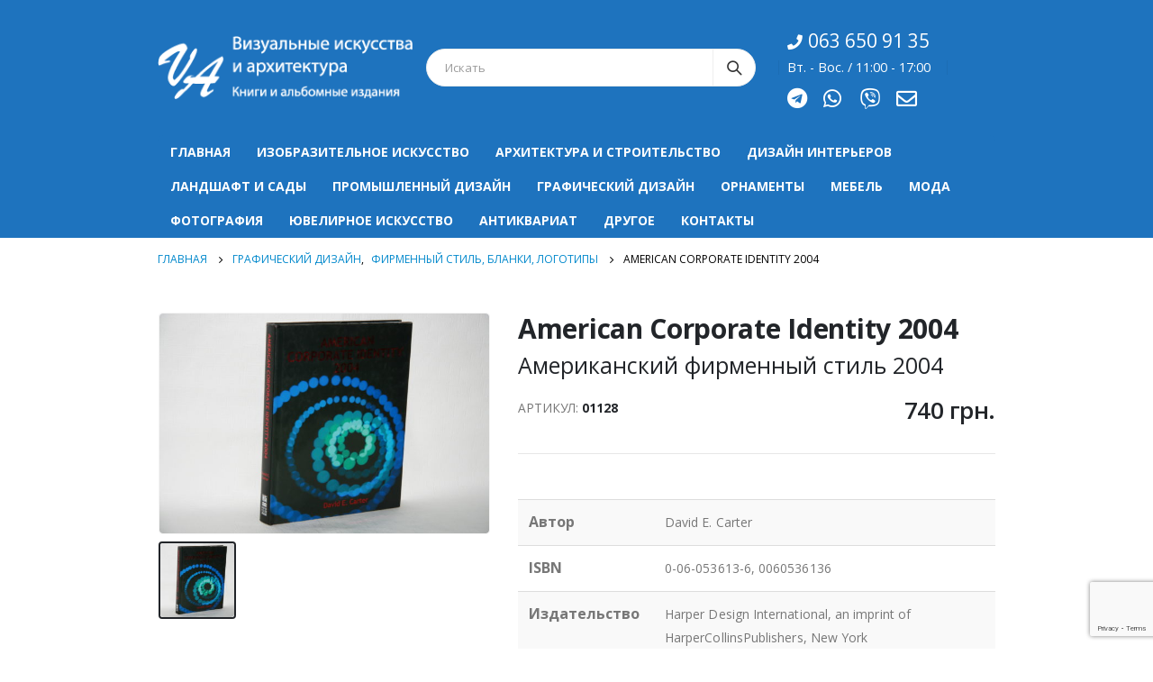

--- FILE ---
content_type: text/html; charset=UTF-8
request_url: https://www.visualarts.com.ua/product/american-corporate-identity-2004/
body_size: 205768
content:
<!DOCTYPE html>
<html lang="ru-RU">
<head>
	<meta charset="UTF-8">
	<!--[if IE]><meta http-equiv='X-UA-Compatible' content='IE=edge,chrome=1'><![endif]-->
	<meta name="viewport" content="width=device-width, initial-scale=1.0, minimum-scale=1.0">
	<link rel="profile" href="http://gmpg.org/xfn/11" />
	<link rel="pingback" href="https://www.visualarts.com.ua/xmlrpc.php" />

		<link rel="shortcut icon" href="//www.visualarts.com.ua/wp-content/uploads/2019/01/favicon.ico" type="image/x-icon" />
		<link rel="apple-touch-icon" href="//www.visualarts.com.ua/wp-content/uploads/2019/01/favicon.ico">
		<link rel="apple-touch-icon" sizes="120x120" href="//www.visualarts.com.ua/wp-content/uploads/2019/01/favicon.ico">
		<link rel="apple-touch-icon" sizes="76x76" href="//www.visualarts.com.ua/wp-content/uploads/2019/01/favicon.ico">
		<link rel="apple-touch-icon" sizes="152x152" href="//www.visualarts.com.ua/wp-content/uploads/2019/01/favicon.ico">
	<title>American Corporate Identity 2004 &#8212; Визуальные искусства и архитектура</title>
<meta name='robots' content='max-image-preview:large' />
<link rel='dns-prefetch' href='//stats.wp.com' />
<link rel="alternate" type="application/rss+xml" title="Визуальные искусства и архитектура &raquo; Лента" href="https://www.visualarts.com.ua/feed/" />
<link rel="alternate" type="application/rss+xml" title="Визуальные искусства и архитектура &raquo; Лента комментариев" href="https://www.visualarts.com.ua/comments/feed/" />
<link rel="alternate" type="application/rss+xml" title="Визуальные искусства и архитектура &raquo; Лента комментариев к &laquo;American Corporate Identity 2004&raquo;" href="https://www.visualarts.com.ua/product/american-corporate-identity-2004/feed/" />
<script>
window._wpemojiSettings = {"baseUrl":"https:\/\/s.w.org\/images\/core\/emoji\/14.0.0\/72x72\/","ext":".png","svgUrl":"https:\/\/s.w.org\/images\/core\/emoji\/14.0.0\/svg\/","svgExt":".svg","source":{"concatemoji":"https:\/\/www.visualarts.com.ua\/wp-includes\/js\/wp-emoji-release.min.js?ver=6.4.1"}};
/*! This file is auto-generated */
!function(i,n){var o,s,e;function c(e){try{var t={supportTests:e,timestamp:(new Date).valueOf()};sessionStorage.setItem(o,JSON.stringify(t))}catch(e){}}function p(e,t,n){e.clearRect(0,0,e.canvas.width,e.canvas.height),e.fillText(t,0,0);var t=new Uint32Array(e.getImageData(0,0,e.canvas.width,e.canvas.height).data),r=(e.clearRect(0,0,e.canvas.width,e.canvas.height),e.fillText(n,0,0),new Uint32Array(e.getImageData(0,0,e.canvas.width,e.canvas.height).data));return t.every(function(e,t){return e===r[t]})}function u(e,t,n){switch(t){case"flag":return n(e,"\ud83c\udff3\ufe0f\u200d\u26a7\ufe0f","\ud83c\udff3\ufe0f\u200b\u26a7\ufe0f")?!1:!n(e,"\ud83c\uddfa\ud83c\uddf3","\ud83c\uddfa\u200b\ud83c\uddf3")&&!n(e,"\ud83c\udff4\udb40\udc67\udb40\udc62\udb40\udc65\udb40\udc6e\udb40\udc67\udb40\udc7f","\ud83c\udff4\u200b\udb40\udc67\u200b\udb40\udc62\u200b\udb40\udc65\u200b\udb40\udc6e\u200b\udb40\udc67\u200b\udb40\udc7f");case"emoji":return!n(e,"\ud83e\udef1\ud83c\udffb\u200d\ud83e\udef2\ud83c\udfff","\ud83e\udef1\ud83c\udffb\u200b\ud83e\udef2\ud83c\udfff")}return!1}function f(e,t,n){var r="undefined"!=typeof WorkerGlobalScope&&self instanceof WorkerGlobalScope?new OffscreenCanvas(300,150):i.createElement("canvas"),a=r.getContext("2d",{willReadFrequently:!0}),o=(a.textBaseline="top",a.font="600 32px Arial",{});return e.forEach(function(e){o[e]=t(a,e,n)}),o}function t(e){var t=i.createElement("script");t.src=e,t.defer=!0,i.head.appendChild(t)}"undefined"!=typeof Promise&&(o="wpEmojiSettingsSupports",s=["flag","emoji"],n.supports={everything:!0,everythingExceptFlag:!0},e=new Promise(function(e){i.addEventListener("DOMContentLoaded",e,{once:!0})}),new Promise(function(t){var n=function(){try{var e=JSON.parse(sessionStorage.getItem(o));if("object"==typeof e&&"number"==typeof e.timestamp&&(new Date).valueOf()<e.timestamp+604800&&"object"==typeof e.supportTests)return e.supportTests}catch(e){}return null}();if(!n){if("undefined"!=typeof Worker&&"undefined"!=typeof OffscreenCanvas&&"undefined"!=typeof URL&&URL.createObjectURL&&"undefined"!=typeof Blob)try{var e="postMessage("+f.toString()+"("+[JSON.stringify(s),u.toString(),p.toString()].join(",")+"));",r=new Blob([e],{type:"text/javascript"}),a=new Worker(URL.createObjectURL(r),{name:"wpTestEmojiSupports"});return void(a.onmessage=function(e){c(n=e.data),a.terminate(),t(n)})}catch(e){}c(n=f(s,u,p))}t(n)}).then(function(e){for(var t in e)n.supports[t]=e[t],n.supports.everything=n.supports.everything&&n.supports[t],"flag"!==t&&(n.supports.everythingExceptFlag=n.supports.everythingExceptFlag&&n.supports[t]);n.supports.everythingExceptFlag=n.supports.everythingExceptFlag&&!n.supports.flag,n.DOMReady=!1,n.readyCallback=function(){n.DOMReady=!0}}).then(function(){return e}).then(function(){var e;n.supports.everything||(n.readyCallback(),(e=n.source||{}).concatemoji?t(e.concatemoji):e.wpemoji&&e.twemoji&&(t(e.twemoji),t(e.wpemoji)))}))}((window,document),window._wpemojiSettings);
</script>
<style id='wp-emoji-styles-inline-css'>

	img.wp-smiley, img.emoji {
		display: inline !important;
		border: none !important;
		box-shadow: none !important;
		height: 1em !important;
		width: 1em !important;
		margin: 0 0.07em !important;
		vertical-align: -0.1em !important;
		background: none !important;
		padding: 0 !important;
	}
</style>
<link rel='stylesheet' id='wp-block-library-css' href='https://www.visualarts.com.ua/wp-includes/css/dist/block-library/style.min.css?ver=6.4.1' media='all' />
<style id='wp-block-library-theme-inline-css'>
.wp-block-audio figcaption{color:#555;font-size:13px;text-align:center}.is-dark-theme .wp-block-audio figcaption{color:hsla(0,0%,100%,.65)}.wp-block-audio{margin:0 0 1em}.wp-block-code{border:1px solid #ccc;border-radius:4px;font-family:Menlo,Consolas,monaco,monospace;padding:.8em 1em}.wp-block-embed figcaption{color:#555;font-size:13px;text-align:center}.is-dark-theme .wp-block-embed figcaption{color:hsla(0,0%,100%,.65)}.wp-block-embed{margin:0 0 1em}.blocks-gallery-caption{color:#555;font-size:13px;text-align:center}.is-dark-theme .blocks-gallery-caption{color:hsla(0,0%,100%,.65)}.wp-block-image figcaption{color:#555;font-size:13px;text-align:center}.is-dark-theme .wp-block-image figcaption{color:hsla(0,0%,100%,.65)}.wp-block-image{margin:0 0 1em}.wp-block-pullquote{border-bottom:4px solid;border-top:4px solid;color:currentColor;margin-bottom:1.75em}.wp-block-pullquote cite,.wp-block-pullquote footer,.wp-block-pullquote__citation{color:currentColor;font-size:.8125em;font-style:normal;text-transform:uppercase}.wp-block-quote{border-left:.25em solid;margin:0 0 1.75em;padding-left:1em}.wp-block-quote cite,.wp-block-quote footer{color:currentColor;font-size:.8125em;font-style:normal;position:relative}.wp-block-quote.has-text-align-right{border-left:none;border-right:.25em solid;padding-left:0;padding-right:1em}.wp-block-quote.has-text-align-center{border:none;padding-left:0}.wp-block-quote.is-large,.wp-block-quote.is-style-large,.wp-block-quote.is-style-plain{border:none}.wp-block-search .wp-block-search__label{font-weight:700}.wp-block-search__button{border:1px solid #ccc;padding:.375em .625em}:where(.wp-block-group.has-background){padding:1.25em 2.375em}.wp-block-separator.has-css-opacity{opacity:.4}.wp-block-separator{border:none;border-bottom:2px solid;margin-left:auto;margin-right:auto}.wp-block-separator.has-alpha-channel-opacity{opacity:1}.wp-block-separator:not(.is-style-wide):not(.is-style-dots){width:100px}.wp-block-separator.has-background:not(.is-style-dots){border-bottom:none;height:1px}.wp-block-separator.has-background:not(.is-style-wide):not(.is-style-dots){height:2px}.wp-block-table{margin:0 0 1em}.wp-block-table td,.wp-block-table th{word-break:normal}.wp-block-table figcaption{color:#555;font-size:13px;text-align:center}.is-dark-theme .wp-block-table figcaption{color:hsla(0,0%,100%,.65)}.wp-block-video figcaption{color:#555;font-size:13px;text-align:center}.is-dark-theme .wp-block-video figcaption{color:hsla(0,0%,100%,.65)}.wp-block-video{margin:0 0 1em}.wp-block-template-part.has-background{margin-bottom:0;margin-top:0;padding:1.25em 2.375em}
</style>
<link rel='stylesheet' id='ion.range-slider-css' href='https://www.visualarts.com.ua/wp-content/plugins/yith-woocommerce-ajax-product-filter-premium/assets/css/ion.range-slider.css?ver=2.3.1' media='all' />
<link rel='stylesheet' id='yith-wcan-shortcodes-css' href='https://www.visualarts.com.ua/wp-content/plugins/yith-woocommerce-ajax-product-filter-premium/assets/css/shortcodes.css?ver=4.5.0' media='all' />
<style id='yith-wcan-shortcodes-inline-css'>
:root{
	--yith-wcan-filters_colors_titles: #434343;
	--yith-wcan-filters_colors_background: #FFFFFF;
	--yith-wcan-filters_colors_accent: #A7144C;
	--yith-wcan-filters_colors_accent_r: 167;
	--yith-wcan-filters_colors_accent_g: 20;
	--yith-wcan-filters_colors_accent_b: 76;
	--yith-wcan-color_swatches_border_radius: 100%;
	--yith-wcan-color_swatches_size: 30px;
	--yith-wcan-labels_style_background: #FFFFFF;
	--yith-wcan-labels_style_background_hover: #A7144C;
	--yith-wcan-labels_style_background_active: #A7144C;
	--yith-wcan-labels_style_text: #434343;
	--yith-wcan-labels_style_text_hover: #FFFFFF;
	--yith-wcan-labels_style_text_active: #FFFFFF;
	--yith-wcan-anchors_style_text: #434343;
	--yith-wcan-anchors_style_text_hover: #A7144C;
	--yith-wcan-anchors_style_text_active: #A7144C;
}
</style>
<style id='classic-theme-styles-inline-css'>
/*! This file is auto-generated */
.wp-block-button__link{color:#fff;background-color:#32373c;border-radius:9999px;box-shadow:none;text-decoration:none;padding:calc(.667em + 2px) calc(1.333em + 2px);font-size:1.125em}.wp-block-file__button{background:#32373c;color:#fff;text-decoration:none}
</style>
<style id='global-styles-inline-css'>
body{--wp--preset--color--black: #000000;--wp--preset--color--cyan-bluish-gray: #abb8c3;--wp--preset--color--white: #ffffff;--wp--preset--color--pale-pink: #f78da7;--wp--preset--color--vivid-red: #cf2e2e;--wp--preset--color--luminous-vivid-orange: #ff6900;--wp--preset--color--luminous-vivid-amber: #fcb900;--wp--preset--color--light-green-cyan: #7bdcb5;--wp--preset--color--vivid-green-cyan: #00d084;--wp--preset--color--pale-cyan-blue: #8ed1fc;--wp--preset--color--vivid-cyan-blue: #0693e3;--wp--preset--color--vivid-purple: #9b51e0;--wp--preset--color--primary: #1e73be;--wp--preset--color--secondary: #e36159;--wp--preset--color--tertiary: #2baab1;--wp--preset--color--quaternary: #383f48;--wp--preset--color--dark: #212529;--wp--preset--color--light: #ffffff;--wp--preset--gradient--vivid-cyan-blue-to-vivid-purple: linear-gradient(135deg,rgba(6,147,227,1) 0%,rgb(155,81,224) 100%);--wp--preset--gradient--light-green-cyan-to-vivid-green-cyan: linear-gradient(135deg,rgb(122,220,180) 0%,rgb(0,208,130) 100%);--wp--preset--gradient--luminous-vivid-amber-to-luminous-vivid-orange: linear-gradient(135deg,rgba(252,185,0,1) 0%,rgba(255,105,0,1) 100%);--wp--preset--gradient--luminous-vivid-orange-to-vivid-red: linear-gradient(135deg,rgba(255,105,0,1) 0%,rgb(207,46,46) 100%);--wp--preset--gradient--very-light-gray-to-cyan-bluish-gray: linear-gradient(135deg,rgb(238,238,238) 0%,rgb(169,184,195) 100%);--wp--preset--gradient--cool-to-warm-spectrum: linear-gradient(135deg,rgb(74,234,220) 0%,rgb(151,120,209) 20%,rgb(207,42,186) 40%,rgb(238,44,130) 60%,rgb(251,105,98) 80%,rgb(254,248,76) 100%);--wp--preset--gradient--blush-light-purple: linear-gradient(135deg,rgb(255,206,236) 0%,rgb(152,150,240) 100%);--wp--preset--gradient--blush-bordeaux: linear-gradient(135deg,rgb(254,205,165) 0%,rgb(254,45,45) 50%,rgb(107,0,62) 100%);--wp--preset--gradient--luminous-dusk: linear-gradient(135deg,rgb(255,203,112) 0%,rgb(199,81,192) 50%,rgb(65,88,208) 100%);--wp--preset--gradient--pale-ocean: linear-gradient(135deg,rgb(255,245,203) 0%,rgb(182,227,212) 50%,rgb(51,167,181) 100%);--wp--preset--gradient--electric-grass: linear-gradient(135deg,rgb(202,248,128) 0%,rgb(113,206,126) 100%);--wp--preset--gradient--midnight: linear-gradient(135deg,rgb(2,3,129) 0%,rgb(40,116,252) 100%);--wp--preset--font-size--small: 13px;--wp--preset--font-size--medium: 20px;--wp--preset--font-size--large: 36px;--wp--preset--font-size--x-large: 42px;--wp--preset--spacing--20: 0.44rem;--wp--preset--spacing--30: 0.67rem;--wp--preset--spacing--40: 1rem;--wp--preset--spacing--50: 1.5rem;--wp--preset--spacing--60: 2.25rem;--wp--preset--spacing--70: 3.38rem;--wp--preset--spacing--80: 5.06rem;--wp--preset--shadow--natural: 6px 6px 9px rgba(0, 0, 0, 0.2);--wp--preset--shadow--deep: 12px 12px 50px rgba(0, 0, 0, 0.4);--wp--preset--shadow--sharp: 6px 6px 0px rgba(0, 0, 0, 0.2);--wp--preset--shadow--outlined: 6px 6px 0px -3px rgba(255, 255, 255, 1), 6px 6px rgba(0, 0, 0, 1);--wp--preset--shadow--crisp: 6px 6px 0px rgba(0, 0, 0, 1);}:where(.is-layout-flex){gap: 0.5em;}:where(.is-layout-grid){gap: 0.5em;}body .is-layout-flow > .alignleft{float: left;margin-inline-start: 0;margin-inline-end: 2em;}body .is-layout-flow > .alignright{float: right;margin-inline-start: 2em;margin-inline-end: 0;}body .is-layout-flow > .aligncenter{margin-left: auto !important;margin-right: auto !important;}body .is-layout-constrained > .alignleft{float: left;margin-inline-start: 0;margin-inline-end: 2em;}body .is-layout-constrained > .alignright{float: right;margin-inline-start: 2em;margin-inline-end: 0;}body .is-layout-constrained > .aligncenter{margin-left: auto !important;margin-right: auto !important;}body .is-layout-constrained > :where(:not(.alignleft):not(.alignright):not(.alignfull)){max-width: var(--wp--style--global--content-size);margin-left: auto !important;margin-right: auto !important;}body .is-layout-constrained > .alignwide{max-width: var(--wp--style--global--wide-size);}body .is-layout-flex{display: flex;}body .is-layout-flex{flex-wrap: wrap;align-items: center;}body .is-layout-flex > *{margin: 0;}body .is-layout-grid{display: grid;}body .is-layout-grid > *{margin: 0;}:where(.wp-block-columns.is-layout-flex){gap: 2em;}:where(.wp-block-columns.is-layout-grid){gap: 2em;}:where(.wp-block-post-template.is-layout-flex){gap: 1.25em;}:where(.wp-block-post-template.is-layout-grid){gap: 1.25em;}.has-black-color{color: var(--wp--preset--color--black) !important;}.has-cyan-bluish-gray-color{color: var(--wp--preset--color--cyan-bluish-gray) !important;}.has-white-color{color: var(--wp--preset--color--white) !important;}.has-pale-pink-color{color: var(--wp--preset--color--pale-pink) !important;}.has-vivid-red-color{color: var(--wp--preset--color--vivid-red) !important;}.has-luminous-vivid-orange-color{color: var(--wp--preset--color--luminous-vivid-orange) !important;}.has-luminous-vivid-amber-color{color: var(--wp--preset--color--luminous-vivid-amber) !important;}.has-light-green-cyan-color{color: var(--wp--preset--color--light-green-cyan) !important;}.has-vivid-green-cyan-color{color: var(--wp--preset--color--vivid-green-cyan) !important;}.has-pale-cyan-blue-color{color: var(--wp--preset--color--pale-cyan-blue) !important;}.has-vivid-cyan-blue-color{color: var(--wp--preset--color--vivid-cyan-blue) !important;}.has-vivid-purple-color{color: var(--wp--preset--color--vivid-purple) !important;}.has-black-background-color{background-color: var(--wp--preset--color--black) !important;}.has-cyan-bluish-gray-background-color{background-color: var(--wp--preset--color--cyan-bluish-gray) !important;}.has-white-background-color{background-color: var(--wp--preset--color--white) !important;}.has-pale-pink-background-color{background-color: var(--wp--preset--color--pale-pink) !important;}.has-vivid-red-background-color{background-color: var(--wp--preset--color--vivid-red) !important;}.has-luminous-vivid-orange-background-color{background-color: var(--wp--preset--color--luminous-vivid-orange) !important;}.has-luminous-vivid-amber-background-color{background-color: var(--wp--preset--color--luminous-vivid-amber) !important;}.has-light-green-cyan-background-color{background-color: var(--wp--preset--color--light-green-cyan) !important;}.has-vivid-green-cyan-background-color{background-color: var(--wp--preset--color--vivid-green-cyan) !important;}.has-pale-cyan-blue-background-color{background-color: var(--wp--preset--color--pale-cyan-blue) !important;}.has-vivid-cyan-blue-background-color{background-color: var(--wp--preset--color--vivid-cyan-blue) !important;}.has-vivid-purple-background-color{background-color: var(--wp--preset--color--vivid-purple) !important;}.has-black-border-color{border-color: var(--wp--preset--color--black) !important;}.has-cyan-bluish-gray-border-color{border-color: var(--wp--preset--color--cyan-bluish-gray) !important;}.has-white-border-color{border-color: var(--wp--preset--color--white) !important;}.has-pale-pink-border-color{border-color: var(--wp--preset--color--pale-pink) !important;}.has-vivid-red-border-color{border-color: var(--wp--preset--color--vivid-red) !important;}.has-luminous-vivid-orange-border-color{border-color: var(--wp--preset--color--luminous-vivid-orange) !important;}.has-luminous-vivid-amber-border-color{border-color: var(--wp--preset--color--luminous-vivid-amber) !important;}.has-light-green-cyan-border-color{border-color: var(--wp--preset--color--light-green-cyan) !important;}.has-vivid-green-cyan-border-color{border-color: var(--wp--preset--color--vivid-green-cyan) !important;}.has-pale-cyan-blue-border-color{border-color: var(--wp--preset--color--pale-cyan-blue) !important;}.has-vivid-cyan-blue-border-color{border-color: var(--wp--preset--color--vivid-cyan-blue) !important;}.has-vivid-purple-border-color{border-color: var(--wp--preset--color--vivid-purple) !important;}.has-vivid-cyan-blue-to-vivid-purple-gradient-background{background: var(--wp--preset--gradient--vivid-cyan-blue-to-vivid-purple) !important;}.has-light-green-cyan-to-vivid-green-cyan-gradient-background{background: var(--wp--preset--gradient--light-green-cyan-to-vivid-green-cyan) !important;}.has-luminous-vivid-amber-to-luminous-vivid-orange-gradient-background{background: var(--wp--preset--gradient--luminous-vivid-amber-to-luminous-vivid-orange) !important;}.has-luminous-vivid-orange-to-vivid-red-gradient-background{background: var(--wp--preset--gradient--luminous-vivid-orange-to-vivid-red) !important;}.has-very-light-gray-to-cyan-bluish-gray-gradient-background{background: var(--wp--preset--gradient--very-light-gray-to-cyan-bluish-gray) !important;}.has-cool-to-warm-spectrum-gradient-background{background: var(--wp--preset--gradient--cool-to-warm-spectrum) !important;}.has-blush-light-purple-gradient-background{background: var(--wp--preset--gradient--blush-light-purple) !important;}.has-blush-bordeaux-gradient-background{background: var(--wp--preset--gradient--blush-bordeaux) !important;}.has-luminous-dusk-gradient-background{background: var(--wp--preset--gradient--luminous-dusk) !important;}.has-pale-ocean-gradient-background{background: var(--wp--preset--gradient--pale-ocean) !important;}.has-electric-grass-gradient-background{background: var(--wp--preset--gradient--electric-grass) !important;}.has-midnight-gradient-background{background: var(--wp--preset--gradient--midnight) !important;}.has-small-font-size{font-size: var(--wp--preset--font-size--small) !important;}.has-medium-font-size{font-size: var(--wp--preset--font-size--medium) !important;}.has-large-font-size{font-size: var(--wp--preset--font-size--large) !important;}.has-x-large-font-size{font-size: var(--wp--preset--font-size--x-large) !important;}
.wp-block-navigation a:where(:not(.wp-element-button)){color: inherit;}
:where(.wp-block-post-template.is-layout-flex){gap: 1.25em;}:where(.wp-block-post-template.is-layout-grid){gap: 1.25em;}
:where(.wp-block-columns.is-layout-flex){gap: 2em;}:where(.wp-block-columns.is-layout-grid){gap: 2em;}
.wp-block-pullquote{font-size: 1.5em;line-height: 1.6;}
</style>
<link rel='stylesheet' id='afr-css-css' href='https://www.visualarts.com.ua/wp-content/plugins/autocomplete-for-relevanssi/awesomplete-gh-pages/awesomplete.css?ver=6.4.1' media='all' />
<link rel='stylesheet' id='contact-form-7-css' href='https://www.visualarts.com.ua/wp-content/plugins/contact-form-7/includes/css/styles.css?ver=5.8.2' media='all' />
<style id='woocommerce-inline-inline-css'>
.woocommerce form .form-row .required { visibility: visible; }
</style>
<link rel='stylesheet' id='js_composer_front-css' href='https://www.visualarts.com.ua/wp-content/plugins/js_composer/assets/css/js_composer.min.css?ver=7.1' media='all' />
<link rel='stylesheet' id='bootstrap-css' href='https://www.visualarts.com.ua/wp-content/uploads/porto_styles/bootstrap.css?ver=6.0.4' media='all' />
<link rel='stylesheet' id='porto-plugins-css' href='https://www.visualarts.com.ua/wp-content/themes/porto/css/plugins.css?ver=6.4.1' media='all' />
<link rel='stylesheet' id='porto-theme-css' href='https://www.visualarts.com.ua/wp-content/themes/porto/css/theme.css?ver=6.4.1' media='all' />
<link rel='stylesheet' id='porto-shortcodes-css' href='https://www.visualarts.com.ua/wp-content/uploads/porto_styles/shortcodes.css?ver=6.0.4' media='all' />
<link rel='stylesheet' id='porto-theme-shop-css' href='https://www.visualarts.com.ua/wp-content/themes/porto/css/theme_shop.css?ver=6.4.1' media='all' />
<link rel='stylesheet' id='porto-dynamic-style-css' href='https://www.visualarts.com.ua/wp-content/uploads/porto_styles/dynamic_style.css?ver=6.0.4' media='all' />
<link rel='stylesheet' id='porto-type-builder-css' href='https://www.visualarts.com.ua/wp-content/plugins/porto-functionality/builders/assets/type-builder.css?ver=2.11.0' media='all' />
<link rel='stylesheet' id='porto-style-css' href='https://www.visualarts.com.ua/wp-content/themes/porto/style.css?ver=6.4.1' media='all' />
<style id='porto-style-inline-css'>
#header .logo,.side-header-narrow-bar-logo{max-width:298px}@media (min-width:1310px){#header .logo{max-width:298px}}@media (max-width:991px){#header .logo{max-width:110px}}@media (max-width:767px){#header .logo{max-width:110px}}@media (min-width:992px){}.page-top ul.breadcrumb > li.home{display:inline-block}.page-top ul.breadcrumb > li.home a{position:relative;width:14px;text-indent:-9999px}.page-top ul.breadcrumb > li.home a:after{content:"\e883";font-family:'porto';float:left;text-indent:0}.product-images .img-thumbnail .inner,.product-images .img-thumbnail .inner img{-webkit-transform:none;transform:none}#login-form-popup{position:relative;width:80%;max-width:525px;margin-left:auto;margin-right:auto}#login-form-popup .featured-box{margin-bottom:0;box-shadow:none;border:none;border-radius:0}#login-form-popup .featured-box .box-content{padding:45px 36px 30px;border:none}#login-form-popup .featured-box h2{text-transform:uppercase;font-size:15px;letter-spacing:.05em;font-weight:600;line-height:2}#login-form-popup .porto-social-login-section{margin-top:20px}.porto-social-login-section{background:#f4f4f2;text-align:center;padding:20px 20px 25px}.porto-social-login-section p{text-transform:uppercase;font-size:12px;font-weight:600;margin-bottom:8px}#login-form-popup .col2-set{margin-left:-20px;margin-right:-20px}#login-form-popup .col-1,#login-form-popup .col-2{padding-left:20px;padding-right:20px}@media (min-width:992px){#login-form-popup .col-1{border-right:1px solid #f5f6f6}}#login-form-popup .input-text{box-shadow:none;padding-top:10px;padding-bottom:10px;border-color:#ddd;border-radius:2px;line-height:1.5 !important}#login-form-popup .form-row{margin-bottom:20px}#login-form-popup .woocommerce-privacy-policy-text{display:none}#login-form-popup .button{border-radius:2px;padding:18px 24px;text-shadow:none;font-family:Open Sans,sans-serif;font-size:12px;letter-spacing:-0.025em}#login-form-popup label.inline{margin-top:15px;float:right;position:relative;cursor:pointer;line-height:1.5}#login-form-popup label.inline input[type=checkbox]{opacity:0;margin-right:8px;margin-top:0;margin-bottom:0}#login-form-popup label.inline span:before{content:'';position:absolute;border:1px solid #ddd;border-radius:1px;width:16px;height:16px;left:0;top:0;text-align:center;line-height:15px;font-family:'Font Awesome 5 Free';font-weight:900;font-size:9px;color:#aaa}#login-form-popup label.inline input[type=checkbox]:checked + span:before{content:'\f00c'}#login-form-popup .social-button i{font-size:16px;margin-right:8px}.porto-social-login-section .google-plus{background:#dd4e31}.porto-social-login-section .facebook{background:#3a589d}.porto-social-login-section .twitter{background:#1aa9e1}.featured-box .porto-social-login-section i{color:#fff}.porto-social-login-section .social-button:hover{background:var(--primary)}#login-form-popup{max-width:480px}html.panel-opened body > .mfp-bg{z-index:9042}html.panel-opened body > .mfp-wrap{z-index:9043}#header .header-contact{border-right:0}#header .nav-item-right-border:last-child{text-align:left}#header .nav-top li:first-child>a,#header .nav-top li:first-child>span{font-size:21px}.add-links-wrap{display:none}.woocommerce-Price-amount.amount{font-size:22px;text-align:center;display:inherit}.products .product-col .woocommerce-loop-product__title{white-space:normal!important;overflow:visible!important;text-overflow:unset!important}.single.single-product .woocommerce-Price-amount.amount{font-size:26px;text-align:right;margin-top:-40px}.awesomplete ul{color:#000}.awesomplete ul li mark{color:#fff;background-color:#1e73be}#header .share-links-header{display:inline-block;vertical-align:middle;font-weight:400}.share-links-header a{font-size:1.8rem;color:#fff;text-align:center;width:20px;height:20px;display:inline-block;margin:.2857em .5714em .2857em 0;position:relative;text-decoration:none;vertical-align:middle;transition:.25s;transform:translate3d(0,0,0)}#header .share-links-header>a{transition:.3s;box-shadow:none}@media screen and (max-width:978px){#header .logo .retina-logo,#header.sticky-header .logo .sticky-retina-logo{min-width:180%}#nav-panel .accordion-menu > li.menu-item > a,#nav-panel .accordion-menu > li.menu-item > .arrow{color:#333!important}}.social-heading{width:40%;float:left}#social .wpb_wrapper .share-header i{font-size:26px;display:block;float:left;margin:0 5px;width:25px;height:25px}
</style>
<link rel='stylesheet' id='styles-child-css' href='https://www.visualarts.com.ua/wp-content/themes/porto-child/style.css?ver=6.4.1' media='all' />
<script src="https://www.visualarts.com.ua/wp-includes/js/dist/vendor/wp-polyfill-inert.min.js?ver=3.1.2" id="wp-polyfill-inert-js"></script>
<script src="https://www.visualarts.com.ua/wp-includes/js/dist/vendor/regenerator-runtime.min.js?ver=0.14.0" id="regenerator-runtime-js"></script>
<script src="https://www.visualarts.com.ua/wp-includes/js/dist/vendor/wp-polyfill.min.js?ver=3.15.0" id="wp-polyfill-js"></script>
<script src="https://www.visualarts.com.ua/wp-includes/js/dist/hooks.min.js?ver=c6aec9a8d4e5a5d543a1" id="wp-hooks-js"></script>
<script src="https://stats.wp.com/w.js?ver=202604" id="woo-tracks-js"></script>
<script src="https://www.visualarts.com.ua/wp-includes/js/jquery/jquery.min.js?ver=3.7.1" id="jquery-core-js"></script>
<script src="https://www.visualarts.com.ua/wp-includes/js/jquery/jquery-migrate.min.js?ver=3.4.1" id="jquery-migrate-js"></script>
<script src="https://www.visualarts.com.ua/wp-content/plugins/autocomplete-for-relevanssi/awesomplete-gh-pages/awesomplete.js?ver=0.1" id="afr-js-js"></script>
<link rel="https://api.w.org/" href="https://www.visualarts.com.ua/wp-json/" /><link rel="alternate" type="application/json" href="https://www.visualarts.com.ua/wp-json/wp/v2/product/4923" /><link rel="EditURI" type="application/rsd+xml" title="RSD" href="https://www.visualarts.com.ua/xmlrpc.php?rsd" />
<meta name="generator" content="WordPress 6.4.1" />
<meta name="generator" content="WooCommerce 8.2.2" />
<link rel="canonical" href="https://www.visualarts.com.ua/product/american-corporate-identity-2004/" />
<link rel='shortlink' href='https://www.visualarts.com.ua/?p=4923' />
<link rel="alternate" type="application/json+oembed" href="https://www.visualarts.com.ua/wp-json/oembed/1.0/embed?url=https%3A%2F%2Fwww.visualarts.com.ua%2Fproduct%2Famerican-corporate-identity-2004%2F" />
<link rel="alternate" type="text/xml+oembed" href="https://www.visualarts.com.ua/wp-json/oembed/1.0/embed?url=https%3A%2F%2Fwww.visualarts.com.ua%2Fproduct%2Famerican-corporate-identity-2004%2F&#038;format=xml" />


<!-- Saphali Lite Version -->
<meta name="generator" content="Saphali Lite 1.9.2" />

		<script type="text/javascript">
		WebFontConfig = {
			google: { families: [ 'Open+Sans:200,300,400,500,600,700,800','Shadows+Into+Light:400,700','Playfair+Display:400,700' ] }
		};
		(function(d) {
			var wf = d.createElement('script'), s = d.scripts[0];
			wf.src = 'https://www.visualarts.com.ua/wp-content/themes/porto/js/libs/webfont.js';
			wf.async = true;
			s.parentNode.insertBefore(wf, s);
		})(document);</script>
			<noscript><style>.woocommerce-product-gallery{ opacity: 1 !important; }</style></noscript>
	<meta name="generator" content="Powered by WPBakery Page Builder - drag and drop page builder for WordPress."/>
<noscript><style> .wpb_animate_when_almost_visible { opacity: 1; }</style></noscript></head>
<body class="product-template-default single single-product postid-4923 wp-embed-responsive theme-porto woocommerce woocommerce-page woocommerce-no-js yith-wcan-pro login-popup full blog-1 wpb-js-composer js-comp-ver-7.1 vc_responsive">

	<div class="page-wrapper"><!-- page wrapper -->

		
								<!-- header wrapper -->
			<div class="header-wrapper">
								<header id="header" class="header-separate header-1 sticky-menu-header">
	
	<div class="header-main">
		<div class="container header-row">
			<div class="header-left">
				<a class="mobile-toggle" href="#"><i class="fas fa-bars"></i></a>
						<div class="logo">
		<a href="https://www.visualarts.com.ua/" title="Визуальные искусства и архитектура - Книги и альбомные издания"  rel="home">
		<img class="img-responsive sticky-logo sticky-retina-logo" width="298" height="74" src="//www.visualarts.com.ua/wp-content/uploads/2019/01/logo_visual_2-1.png" alt="Визуальные искусства и архитектура" /><img class="img-responsive standard-logo retina-logo" width="298" height="74" src="//www.visualarts.com.ua/wp-content/uploads/2019/01/logo_visual_2-1.png" alt="Визуальные искусства и архитектура" />	</a>
			</div>
					</div>
			<div class="header-center">
				<div class="searchform-popup"><a class="search-toggle"><i class="fas fa-search"></i><span class="search-text">Поиск</span></a>	<form action="https://www.visualarts.com.ua/" method="get"
		class="searchform">
		<div class="searchform-fields">
			<span class="text"><input name="s" type="text" value="" placeholder="Искать" autocomplete="off" /></span>
							<input type="hidden" name="post_type" value="product"/>
							<span class="button-wrap">
							<button class="btn btn-special" title="Поиск" type="submit"><i class="fas fa-search"></i></button>
						</span>
		</div>
				<div class="live-search-list"></div>
			</form>
	</div>			</div>
			<div class="header-right">
				<div class="header-minicart">
					<div class="header-contact"><ul class="nav nav-pills nav-top">	
	<li class="phone nav-item-left-border nav-item-right-border">
		<span><i class="fas fa-phone"></i>063 650 91 35</span>
           <p><span style="color:fff;">Вт. - Вос. / 11:00 - 17:00</span></p>
<div class="share-links-header">
										<a href="https://t.me/Va_Valery" rel="nofollow" target="_blank" data-toggle="tooltip" data-placement="bottom" title="Telegram" class="share-header" data-original-title="Telegram"><i class="fab fa-telegram"></i></a>
								<a href="whatsapp://send?text=+380636509135" rel="nofollow" target="_blank" data-toggle="tooltip" data-placement="bottom" title="WhatsApp" class="share-header" style="display:inline-block" data-original-title="WhatsApp"><i class="fab fa-whatsapp"></i></a>
									<a href="viber://chat?number=%2B380636509135" rel="nofollow" target="_blank" data-toggle="tooltip" data-placement="bottom" title="Viber" class="share-header" style="display:inline-block" data-original-title="Viber"><i class="fab fa-viber"></i></a>
<a href="mailto:valval.valery0308@icloud.com" rel="nofollow" target="_blank" data-toggle="tooltip" data-placement="bottom" title="Email" class="share-header" style="display:inline-block" data-original-title="Email"><i class="far fa-envelope"></i></a>
							
					</div>
	</li>
</ul>
</div>				</div>

				
			</div>
		</div>
		
<div id="nav-panel">
	<div class="container">
		<div class="mobile-nav-wrap">
		<div class="menu-wrap"><ul id="menu-main-menu" class="mobile-menu accordion-menu"><li id="accordion-menu-item-1652" class="menu-item menu-item-type-post_type menu-item-object-page menu-item-home"><a href="https://www.visualarts.com.ua/">Главная</a></li>
<li id="accordion-menu-item-1707" class="menu-item menu-item-type-custom menu-item-object-custom menu-item-has-children has-sub"><a href="https://www.visualarts.com.ua/product-category/art/">Изобразительное искусство</a>
<span class="arrow"></span><ul class="sub-menu">
	<li id="accordion-menu-item-1741" class="menu-item menu-item-type-custom menu-item-object-custom"><a href="https://www.visualarts.com.ua/product-category/art/textbooks/">Учебники, пособия, справочники</a></li>
	<li id="accordion-menu-item-1742" class="menu-item menu-item-type-custom menu-item-object-custom"><a href="https://www.visualarts.com.ua/product-category/art/history-art/">История</a></li>
	<li id="accordion-menu-item-1743" class="menu-item menu-item-type-custom menu-item-object-custom"><a href="https://www.visualarts.com.ua/product-category/art/reviews-art/">Обзоры</a></li>
	<li id="accordion-menu-item-1744" class="menu-item menu-item-type-custom menu-item-object-custom"><a href="https://www.visualarts.com.ua/product-category/art/painting-and-graphics/">Живопись и графика</a></li>
	<li id="accordion-menu-item-1745" class="menu-item menu-item-type-custom menu-item-object-custom"><a href="https://www.visualarts.com.ua/product-category/art/illustration-art/">Иллюстрация</a></li>
	<li id="accordion-menu-item-1746" class="menu-item menu-item-type-custom menu-item-object-custom"><a href="https://www.visualarts.com.ua/product-category/art/arts-and-crafts/">Декоративно-прикладное искусство</a></li>
	<li id="accordion-menu-item-1747" class="menu-item menu-item-type-custom menu-item-object-custom"><a href="https://www.visualarts.com.ua/product-category/art/sculpture-art/">Скульптура</a></li>
	<li id="accordion-menu-item-1740" class="menu-item menu-item-type-custom menu-item-object-custom"><a href="https://www.visualarts.com.ua/product-category/art/other-art/">Другое</a></li>
</ul>
</li>
<li id="accordion-menu-item-1701" class="menu-item menu-item-type-custom menu-item-object-custom menu-item-has-children has-sub"><a href="https://www.visualarts.com.ua/product-category/architecture/">Архитектура и строительство</a>
<span class="arrow"></span><ul class="sub-menu">
	<li id="accordion-menu-item-1645" class="menu-item menu-item-type-custom menu-item-object-custom"><a href="https://www.visualarts.com.ua/product-category/architecture/textbooks-manuals-reference-books/">Учебники, справочники, пособия</a></li>
	<li id="accordion-menu-item-1748" class="menu-item menu-item-type-custom menu-item-object-custom"><a href="https://www.visualarts.com.ua/product-category/architecture/history/">История</a></li>
	<li id="accordion-menu-item-1749" class="menu-item menu-item-type-custom menu-item-object-custom"><a href="https://www.visualarts.com.ua/product-category/architecture/reviews/">Обзоры</a></li>
	<li id="accordion-menu-item-1750" class="menu-item menu-item-type-custom menu-item-object-custom"><a href="https://www.visualarts.com.ua/product-category/architecture/elements/">Отдельные элементы</a></li>
	<li id="accordion-menu-item-1751" class="menu-item menu-item-type-custom menu-item-object-custom"><a href="https://www.visualarts.com.ua/product-category/architecture/monographs/">Монографии</a></li>
	<li id="accordion-menu-item-1625" class="menu-item menu-item-type-custom menu-item-object-custom"><a href="https://www.visualarts.com.ua/product-category/architecture/residential-buildings/">Жилые здания</a></li>
	<li id="accordion-menu-item-1752" class="menu-item menu-item-type-custom menu-item-object-custom"><a href="https://www.visualarts.com.ua/product-category/architecture/public-buildings-and-facilities/">Общественные здания и сооружения</a></li>
	<li id="accordion-menu-item-1753" class="menu-item menu-item-type-custom menu-item-object-custom"><a href="https://www.visualarts.com.ua/product-category/architecture/industrial-buildings-and-facilities/">Промышленные здания и сооружения</a></li>
	<li id="accordion-menu-item-1754" class="menu-item menu-item-type-custom menu-item-object-custom"><a href="https://www.visualarts.com.ua/product-category/architecture/town-planning/">Градостроительство</a></li>
	<li id="accordion-menu-item-1755" class="menu-item menu-item-type-custom menu-item-object-custom"><a href="https://www.visualarts.com.ua/product-category/architecture/other/">Другое</a></li>
</ul>
</li>
<li id="accordion-menu-item-1641" class="menu-item menu-item-type-custom menu-item-object-custom menu-item-has-children has-sub"><a href="https://www.visualarts.com.ua/product-category/interior_design/">Дизайн интерьеров</a>
<span class="arrow"></span><ul class="sub-menu">
	<li id="accordion-menu-item-1756" class="menu-item menu-item-type-custom menu-item-object-custom"><a href="https://www.visualarts.com.ua/product-category/interior_design/textbooks-manuals-reference/">Учебники, пособия, справочники</a></li>
	<li id="accordion-menu-item-1757" class="menu-item menu-item-type-custom menu-item-object-custom"><a href="https://www.visualarts.com.ua/product-category/interior_design/reviews-interior_design/">Обзоры</a></li>
	<li id="accordion-menu-item-1758" class="menu-item menu-item-type-custom menu-item-object-custom"><a href="https://www.visualarts.com.ua/product-category/interior_design/elements-interior_design/">Отдельные элементы</a></li>
	<li id="accordion-menu-item-1759" class="menu-item menu-item-type-custom menu-item-object-custom"><a href="https://www.visualarts.com.ua/product-category/interior_design/residential-interiors/">Жилые интерьеры</a></li>
	<li id="accordion-menu-item-1760" class="menu-item menu-item-type-custom menu-item-object-custom"><a href="https://www.visualarts.com.ua/product-category/interior_design/cafes-bars-restaurants-clubs/">Кафе, бары, рестораны, клубы</a></li>
	<li id="accordion-menu-item-1761" class="menu-item menu-item-type-custom menu-item-object-custom"><a href="https://www.visualarts.com.ua/product-category/interior_design/offices/">Офисы</a></li>
	<li id="accordion-menu-item-1762" class="menu-item menu-item-type-custom menu-item-object-custom"><a href="https://www.visualarts.com.ua/product-category/interior_design/hotels-resorts/">Гостиницы, курорты</a></li>
	<li id="accordion-menu-item-1763" class="menu-item menu-item-type-custom menu-item-object-custom"><a href="https://www.visualarts.com.ua/product-category/interior_design/shops-malls/">Магазины, торговые центры</a></li>
	<li id="accordion-menu-item-1764" class="menu-item menu-item-type-custom menu-item-object-custom"><a href="https://www.visualarts.com.ua/product-category/interior_design/others-interior_design/">Другое</a></li>
</ul>
</li>
<li id="accordion-menu-item-1708" class="menu-item menu-item-type-custom menu-item-object-custom menu-item-has-children has-sub"><a href="https://www.visualarts.com.ua/product-category/landscape_gardens/">Ландшафт и сады</a>
<span class="arrow"></span><ul class="sub-menu">
	<li id="accordion-menu-item-1765" class="menu-item menu-item-type-custom menu-item-object-custom"><a href="https://www.visualarts.com.ua/product-category/landscape_gardens/uchebniki/">Учебники, пособия, справочники</a></li>
	<li id="accordion-menu-item-1766" class="menu-item menu-item-type-custom menu-item-object-custom"><a href="https://www.visualarts.com.ua/product-category/landscape_gardens/obzory/">Обзоры</a></li>
	<li id="accordion-menu-item-1767" class="menu-item menu-item-type-custom menu-item-object-custom"><a href="https://www.visualarts.com.ua/product-category/landscape_gardens/otdelnie-elementy/">Отдельные элементы</a></li>
	<li id="accordion-menu-item-1768" class="menu-item menu-item-type-custom menu-item-object-custom"><a href="https://www.visualarts.com.ua/product-category/landscape_gardens/landscape_gar/">Ландшафты</a></li>
	<li id="accordion-menu-item-1769" class="menu-item menu-item-type-custom menu-item-object-custom"><a href="https://www.visualarts.com.ua/product-category/landscape_gardens/gardens/">Сады</a></li>
	<li id="accordion-menu-item-1770" class="menu-item menu-item-type-custom menu-item-object-custom"><a href="https://www.visualarts.com.ua/product-category/landscape_gardens/drugoy/">Другое</a></li>
</ul>
</li>
<li id="accordion-menu-item-2040" class="menu-item menu-item-type-custom menu-item-object-custom"><a href="https://www.visualarts.com.ua/product-category/industrial-design/">Промышленный дизайн</a></li>
<li id="accordion-menu-item-1771" class="menu-item menu-item-type-custom menu-item-object-custom menu-item-has-children has-sub"><a href="https://www.visualarts.com.ua/product-category/graphic_design/">Графический дизайн</a>
<span class="arrow"></span><ul class="sub-menu">
	<li id="accordion-menu-item-1772" class="menu-item menu-item-type-custom menu-item-object-custom"><a href="https://www.visualarts.com.ua/product-category/graphic_design/history-design/">История</a></li>
	<li id="accordion-menu-item-1773" class="menu-item menu-item-type-custom menu-item-object-custom"><a href="https://www.visualarts.com.ua/product-category/graphic_design/reviews-design/">Обзоры</a></li>
	<li id="accordion-menu-item-1774" class="menu-item menu-item-type-custom menu-item-object-custom"><a href="https://www.visualarts.com.ua/product-category/graphic_design/typography-fonts/">Типографика, шрифты</a></li>
	<li id="accordion-menu-item-1775" class="menu-item menu-item-type-custom menu-item-object-custom"><a href="https://www.visualarts.com.ua/product-category/graphic_design/corporate-identity-letterheads-logos/">Фирменный стиль, бланки, логотипы</a></li>
	<li id="accordion-menu-item-1776" class="menu-item menu-item-type-custom menu-item-object-custom"><a href="https://www.visualarts.com.ua/product-category/graphic_design/booklets-brochures-calendars-cards-labels/">Буклеты, брошюры, календари, открытки, этикетки</a></li>
	<li id="accordion-menu-item-1777" class="menu-item menu-item-type-custom menu-item-object-custom"><a href="https://www.visualarts.com.ua/product-category/graphic_design/packaging/">Упаковка</a></li>
	<li id="accordion-menu-item-1778" class="menu-item menu-item-type-custom menu-item-object-custom"><a href="https://www.visualarts.com.ua/product-category/graphic_design/registration-of-periodicals/">Оформление периодики</a></li>
	<li id="accordion-menu-item-1779" class="menu-item menu-item-type-custom menu-item-object-custom"><a href="https://www.visualarts.com.ua/product-category/graphic_design/cd-decoration/">Оформление дисков</a></li>
	<li id="accordion-menu-item-1780" class="menu-item menu-item-type-custom menu-item-object-custom"><a href="https://www.visualarts.com.ua/product-category/graphic_design/navigation-systems-icons/">Системы навигации, пиктограммы</a></li>
	<li id="accordion-menu-item-1781" class="menu-item menu-item-type-custom menu-item-object-custom"><a href="https://www.visualarts.com.ua/product-category/graphic_design/placats/">Плакаты</a></li>
	<li id="accordion-menu-item-1782" class="menu-item menu-item-type-custom menu-item-object-custom"><a href="https://www.visualarts.com.ua/product-category/graphic_design/web-design/">Веб-дизайн</a></li>
	<li id="accordion-menu-item-1783" class="menu-item menu-item-type-custom menu-item-object-custom"><a href="https://www.visualarts.com.ua/product-category/graphic_design/drygoe-design/">Другое</a></li>
</ul>
</li>
<li id="accordion-menu-item-1784" class="menu-item menu-item-type-custom menu-item-object-custom"><a href="https://www.visualarts.com.ua/product-category/ornament/">Орнаменты</a></li>
<li id="accordion-menu-item-2039" class="menu-item menu-item-type-custom menu-item-object-custom"><a href="https://www.visualarts.com.ua/product-category/mebel/">Мебель</a></li>
<li id="accordion-menu-item-1785" class="menu-item menu-item-type-custom menu-item-object-custom menu-item-has-children has-sub"><a href="https://www.visualarts.com.ua/product-category/fashion/">Мода</a>
<span class="arrow"></span><ul class="sub-menu">
	<li id="accordion-menu-item-1786" class="menu-item menu-item-type-custom menu-item-object-custom"><a href="https://www.visualarts.com.ua/product-category/fashion/history-moda/">История</a></li>
	<li id="accordion-menu-item-1787" class="menu-item menu-item-type-custom menu-item-object-custom"><a href="https://www.visualarts.com.ua/product-category/fashion/reviews-moda/">Обзоры</a></li>
	<li id="accordion-menu-item-1788" class="menu-item menu-item-type-custom menu-item-object-custom"><a href="https://www.visualarts.com.ua/product-category/fashion/designers-and-fashion-houses/">Дизайнеры и дома моды</a></li>
	<li id="accordion-menu-item-1789" class="menu-item menu-item-type-custom menu-item-object-custom"><a href="https://www.visualarts.com.ua/product-category/fashion/illustration-drawing/">Иллюстрация, рисунок</a></li>
	<li id="accordion-menu-item-1790" class="menu-item menu-item-type-custom menu-item-object-custom"><a href="https://www.visualarts.com.ua/product-category/fashion/other-moda/">Другое</a></li>
</ul>
</li>
<li id="accordion-menu-item-1791" class="menu-item menu-item-type-custom menu-item-object-custom"><a href="https://www.visualarts.com.ua/product-category/foto/">Фотография</a></li>
<li id="accordion-menu-item-1792" class="menu-item menu-item-type-custom menu-item-object-custom"><a href="https://www.visualarts.com.ua/product-category/jewelry_art/">Ювелирное искусство</a></li>
<li id="accordion-menu-item-1793" class="menu-item menu-item-type-custom menu-item-object-custom"><a href="https://www.visualarts.com.ua/product-category/antiques/">Антиквариат</a></li>
<li id="accordion-menu-item-1794" class="menu-item menu-item-type-custom menu-item-object-custom"><a href="https://www.visualarts.com.ua/product-category/uncategorized/">Другое</a></li>
<li id="accordion-menu-item-1796" class="menu-item menu-item-type-post_type menu-item-object-page"><a href="https://www.visualarts.com.ua/contact-us/">Контакты</a></li>
</ul></div>		</div>
	</div>
</div>
	</div>

			<div class="main-menu-wrap">
			<div id="main-menu" class="container ">
									<div class="menu-left">
								<div class="logo">
		<a href="https://www.visualarts.com.ua/" title="Визуальные искусства и архитектура - Книги и альбомные издания" >
		<img class="img-responsive standard-logo retina-logo" width="298" height="74" src="//www.visualarts.com.ua/wp-content/uploads/2019/01/logo_visual_2-1.png" alt="Визуальные искусства и архитектура" />	</a>
			</div>
							</div>
								<div class="menu-center">
					<ul id="menu-main-menu-1" class="main-menu mega-menu"><li id="nav-menu-item-1652" class="menu-item menu-item-type-post_type menu-item-object-page menu-item-home narrow"><a href="https://www.visualarts.com.ua/">Главная</a></li>
<li id="nav-menu-item-1707" class="menu-item menu-item-type-custom menu-item-object-custom menu-item-has-children has-sub narrow"><a href="https://www.visualarts.com.ua/product-category/art/">Изобразительное искусство</a>
<div class="popup"><div class="inner" style=""><ul class="sub-menu">
	<li id="nav-menu-item-1741" class="menu-item menu-item-type-custom menu-item-object-custom" data-cols="1"><a href="https://www.visualarts.com.ua/product-category/art/textbooks/">Учебники, пособия, справочники</a></li>
	<li id="nav-menu-item-1742" class="menu-item menu-item-type-custom menu-item-object-custom" data-cols="1"><a href="https://www.visualarts.com.ua/product-category/art/history-art/">История</a></li>
	<li id="nav-menu-item-1743" class="menu-item menu-item-type-custom menu-item-object-custom" data-cols="1"><a href="https://www.visualarts.com.ua/product-category/art/reviews-art/">Обзоры</a></li>
	<li id="nav-menu-item-1744" class="menu-item menu-item-type-custom menu-item-object-custom" data-cols="1"><a href="https://www.visualarts.com.ua/product-category/art/painting-and-graphics/">Живопись и графика</a></li>
	<li id="nav-menu-item-1745" class="menu-item menu-item-type-custom menu-item-object-custom" data-cols="1"><a href="https://www.visualarts.com.ua/product-category/art/illustration-art/">Иллюстрация</a></li>
	<li id="nav-menu-item-1746" class="menu-item menu-item-type-custom menu-item-object-custom" data-cols="1"><a href="https://www.visualarts.com.ua/product-category/art/arts-and-crafts/">Декоративно-прикладное искусство</a></li>
	<li id="nav-menu-item-1747" class="menu-item menu-item-type-custom menu-item-object-custom" data-cols="1"><a href="https://www.visualarts.com.ua/product-category/art/sculpture-art/">Скульптура</a></li>
	<li id="nav-menu-item-1740" class="menu-item menu-item-type-custom menu-item-object-custom" data-cols="1"><a href="https://www.visualarts.com.ua/product-category/art/other-art/">Другое</a></li>
</ul></div></div>
</li>
<li id="nav-menu-item-1701" class="menu-item menu-item-type-custom menu-item-object-custom menu-item-has-children has-sub narrow"><a href="https://www.visualarts.com.ua/product-category/architecture/">Архитектура и строительство</a>
<div class="popup"><div class="inner" style=""><ul class="sub-menu">
	<li id="nav-menu-item-1645" class="menu-item menu-item-type-custom menu-item-object-custom" data-cols="1"><a href="https://www.visualarts.com.ua/product-category/architecture/textbooks-manuals-reference-books/">Учебники, справочники, пособия</a></li>
	<li id="nav-menu-item-1748" class="menu-item menu-item-type-custom menu-item-object-custom" data-cols="1"><a href="https://www.visualarts.com.ua/product-category/architecture/history/">История</a></li>
	<li id="nav-menu-item-1749" class="menu-item menu-item-type-custom menu-item-object-custom" data-cols="1"><a href="https://www.visualarts.com.ua/product-category/architecture/reviews/">Обзоры</a></li>
	<li id="nav-menu-item-1750" class="menu-item menu-item-type-custom menu-item-object-custom" data-cols="1"><a href="https://www.visualarts.com.ua/product-category/architecture/elements/">Отдельные элементы</a></li>
	<li id="nav-menu-item-1751" class="menu-item menu-item-type-custom menu-item-object-custom" data-cols="1"><a href="https://www.visualarts.com.ua/product-category/architecture/monographs/">Монографии</a></li>
	<li id="nav-menu-item-1625" class="menu-item menu-item-type-custom menu-item-object-custom" data-cols="1"><a href="https://www.visualarts.com.ua/product-category/architecture/residential-buildings/">Жилые здания</a></li>
	<li id="nav-menu-item-1752" class="menu-item menu-item-type-custom menu-item-object-custom" data-cols="1"><a href="https://www.visualarts.com.ua/product-category/architecture/public-buildings-and-facilities/">Общественные здания и сооружения</a></li>
	<li id="nav-menu-item-1753" class="menu-item menu-item-type-custom menu-item-object-custom" data-cols="1"><a href="https://www.visualarts.com.ua/product-category/architecture/industrial-buildings-and-facilities/">Промышленные здания и сооружения</a></li>
	<li id="nav-menu-item-1754" class="menu-item menu-item-type-custom menu-item-object-custom" data-cols="1"><a href="https://www.visualarts.com.ua/product-category/architecture/town-planning/">Градостроительство</a></li>
	<li id="nav-menu-item-1755" class="menu-item menu-item-type-custom menu-item-object-custom" data-cols="1"><a href="https://www.visualarts.com.ua/product-category/architecture/other/">Другое</a></li>
</ul></div></div>
</li>
<li id="nav-menu-item-1641" class="menu-item menu-item-type-custom menu-item-object-custom menu-item-has-children has-sub narrow"><a href="https://www.visualarts.com.ua/product-category/interior_design/">Дизайн интерьеров</a>
<div class="popup"><div class="inner" style=""><ul class="sub-menu">
	<li id="nav-menu-item-1756" class="menu-item menu-item-type-custom menu-item-object-custom" data-cols="1"><a href="https://www.visualarts.com.ua/product-category/interior_design/textbooks-manuals-reference/">Учебники, пособия, справочники</a></li>
	<li id="nav-menu-item-1757" class="menu-item menu-item-type-custom menu-item-object-custom" data-cols="1"><a href="https://www.visualarts.com.ua/product-category/interior_design/reviews-interior_design/">Обзоры</a></li>
	<li id="nav-menu-item-1758" class="menu-item menu-item-type-custom menu-item-object-custom" data-cols="1"><a href="https://www.visualarts.com.ua/product-category/interior_design/elements-interior_design/">Отдельные элементы</a></li>
	<li id="nav-menu-item-1759" class="menu-item menu-item-type-custom menu-item-object-custom" data-cols="1"><a href="https://www.visualarts.com.ua/product-category/interior_design/residential-interiors/">Жилые интерьеры</a></li>
	<li id="nav-menu-item-1760" class="menu-item menu-item-type-custom menu-item-object-custom" data-cols="1"><a href="https://www.visualarts.com.ua/product-category/interior_design/cafes-bars-restaurants-clubs/">Кафе, бары, рестораны, клубы</a></li>
	<li id="nav-menu-item-1761" class="menu-item menu-item-type-custom menu-item-object-custom" data-cols="1"><a href="https://www.visualarts.com.ua/product-category/interior_design/offices/">Офисы</a></li>
	<li id="nav-menu-item-1762" class="menu-item menu-item-type-custom menu-item-object-custom" data-cols="1"><a href="https://www.visualarts.com.ua/product-category/interior_design/hotels-resorts/">Гостиницы, курорты</a></li>
	<li id="nav-menu-item-1763" class="menu-item menu-item-type-custom menu-item-object-custom" data-cols="1"><a href="https://www.visualarts.com.ua/product-category/interior_design/shops-malls/">Магазины, торговые центры</a></li>
	<li id="nav-menu-item-1764" class="menu-item menu-item-type-custom menu-item-object-custom" data-cols="1"><a href="https://www.visualarts.com.ua/product-category/interior_design/others-interior_design/">Другое</a></li>
</ul></div></div>
</li>
<li id="nav-menu-item-1708" class="menu-item menu-item-type-custom menu-item-object-custom menu-item-has-children has-sub narrow"><a href="https://www.visualarts.com.ua/product-category/landscape_gardens/">Ландшафт и сады</a>
<div class="popup"><div class="inner" style=""><ul class="sub-menu">
	<li id="nav-menu-item-1765" class="menu-item menu-item-type-custom menu-item-object-custom" data-cols="1"><a href="https://www.visualarts.com.ua/product-category/landscape_gardens/uchebniki/">Учебники, пособия, справочники</a></li>
	<li id="nav-menu-item-1766" class="menu-item menu-item-type-custom menu-item-object-custom" data-cols="1"><a href="https://www.visualarts.com.ua/product-category/landscape_gardens/obzory/">Обзоры</a></li>
	<li id="nav-menu-item-1767" class="menu-item menu-item-type-custom menu-item-object-custom" data-cols="1"><a href="https://www.visualarts.com.ua/product-category/landscape_gardens/otdelnie-elementy/">Отдельные элементы</a></li>
	<li id="nav-menu-item-1768" class="menu-item menu-item-type-custom menu-item-object-custom" data-cols="1"><a href="https://www.visualarts.com.ua/product-category/landscape_gardens/landscape_gar/">Ландшафты</a></li>
	<li id="nav-menu-item-1769" class="menu-item menu-item-type-custom menu-item-object-custom" data-cols="1"><a href="https://www.visualarts.com.ua/product-category/landscape_gardens/gardens/">Сады</a></li>
	<li id="nav-menu-item-1770" class="menu-item menu-item-type-custom menu-item-object-custom" data-cols="1"><a href="https://www.visualarts.com.ua/product-category/landscape_gardens/drugoy/">Другое</a></li>
</ul></div></div>
</li>
<li id="nav-menu-item-2040" class="menu-item menu-item-type-custom menu-item-object-custom narrow"><a href="https://www.visualarts.com.ua/product-category/industrial-design/">Промышленный дизайн</a></li>
<li id="nav-menu-item-1771" class="menu-item menu-item-type-custom menu-item-object-custom menu-item-has-children has-sub narrow"><a href="https://www.visualarts.com.ua/product-category/graphic_design/">Графический дизайн</a>
<div class="popup"><div class="inner" style=""><ul class="sub-menu">
	<li id="nav-menu-item-1772" class="menu-item menu-item-type-custom menu-item-object-custom" data-cols="1"><a href="https://www.visualarts.com.ua/product-category/graphic_design/history-design/">История</a></li>
	<li id="nav-menu-item-1773" class="menu-item menu-item-type-custom menu-item-object-custom" data-cols="1"><a href="https://www.visualarts.com.ua/product-category/graphic_design/reviews-design/">Обзоры</a></li>
	<li id="nav-menu-item-1774" class="menu-item menu-item-type-custom menu-item-object-custom" data-cols="1"><a href="https://www.visualarts.com.ua/product-category/graphic_design/typography-fonts/">Типографика, шрифты</a></li>
	<li id="nav-menu-item-1775" class="menu-item menu-item-type-custom menu-item-object-custom" data-cols="1"><a href="https://www.visualarts.com.ua/product-category/graphic_design/corporate-identity-letterheads-logos/">Фирменный стиль, бланки, логотипы</a></li>
	<li id="nav-menu-item-1776" class="menu-item menu-item-type-custom menu-item-object-custom" data-cols="1"><a href="https://www.visualarts.com.ua/product-category/graphic_design/booklets-brochures-calendars-cards-labels/">Буклеты, брошюры, календари, открытки, этикетки</a></li>
	<li id="nav-menu-item-1777" class="menu-item menu-item-type-custom menu-item-object-custom" data-cols="1"><a href="https://www.visualarts.com.ua/product-category/graphic_design/packaging/">Упаковка</a></li>
	<li id="nav-menu-item-1778" class="menu-item menu-item-type-custom menu-item-object-custom" data-cols="1"><a href="https://www.visualarts.com.ua/product-category/graphic_design/registration-of-periodicals/">Оформление периодики</a></li>
	<li id="nav-menu-item-1779" class="menu-item menu-item-type-custom menu-item-object-custom" data-cols="1"><a href="https://www.visualarts.com.ua/product-category/graphic_design/cd-decoration/">Оформление дисков</a></li>
	<li id="nav-menu-item-1780" class="menu-item menu-item-type-custom menu-item-object-custom" data-cols="1"><a href="https://www.visualarts.com.ua/product-category/graphic_design/navigation-systems-icons/">Системы навигации, пиктограммы</a></li>
	<li id="nav-menu-item-1781" class="menu-item menu-item-type-custom menu-item-object-custom" data-cols="1"><a href="https://www.visualarts.com.ua/product-category/graphic_design/placats/">Плакаты</a></li>
	<li id="nav-menu-item-1782" class="menu-item menu-item-type-custom menu-item-object-custom" data-cols="1"><a href="https://www.visualarts.com.ua/product-category/graphic_design/web-design/">Веб-дизайн</a></li>
	<li id="nav-menu-item-1783" class="menu-item menu-item-type-custom menu-item-object-custom" data-cols="1"><a href="https://www.visualarts.com.ua/product-category/graphic_design/drygoe-design/">Другое</a></li>
</ul></div></div>
</li>
<li id="nav-menu-item-1784" class="menu-item menu-item-type-custom menu-item-object-custom narrow"><a href="https://www.visualarts.com.ua/product-category/ornament/">Орнаменты</a></li>
<li id="nav-menu-item-2039" class="menu-item menu-item-type-custom menu-item-object-custom narrow"><a href="https://www.visualarts.com.ua/product-category/mebel/">Мебель</a></li>
<li id="nav-menu-item-1785" class="menu-item menu-item-type-custom menu-item-object-custom menu-item-has-children has-sub narrow"><a href="https://www.visualarts.com.ua/product-category/fashion/">Мода</a>
<div class="popup"><div class="inner" style=""><ul class="sub-menu">
	<li id="nav-menu-item-1786" class="menu-item menu-item-type-custom menu-item-object-custom" data-cols="1"><a href="https://www.visualarts.com.ua/product-category/fashion/history-moda/">История</a></li>
	<li id="nav-menu-item-1787" class="menu-item menu-item-type-custom menu-item-object-custom" data-cols="1"><a href="https://www.visualarts.com.ua/product-category/fashion/reviews-moda/">Обзоры</a></li>
	<li id="nav-menu-item-1788" class="menu-item menu-item-type-custom menu-item-object-custom" data-cols="1"><a href="https://www.visualarts.com.ua/product-category/fashion/designers-and-fashion-houses/">Дизайнеры и дома моды</a></li>
	<li id="nav-menu-item-1789" class="menu-item menu-item-type-custom menu-item-object-custom" data-cols="1"><a href="https://www.visualarts.com.ua/product-category/fashion/illustration-drawing/">Иллюстрация, рисунок</a></li>
	<li id="nav-menu-item-1790" class="menu-item menu-item-type-custom menu-item-object-custom" data-cols="1"><a href="https://www.visualarts.com.ua/product-category/fashion/other-moda/">Другое</a></li>
</ul></div></div>
</li>
<li id="nav-menu-item-1791" class="menu-item menu-item-type-custom menu-item-object-custom narrow"><a href="https://www.visualarts.com.ua/product-category/foto/">Фотография</a></li>
<li id="nav-menu-item-1792" class="menu-item menu-item-type-custom menu-item-object-custom narrow"><a href="https://www.visualarts.com.ua/product-category/jewelry_art/">Ювелирное искусство</a></li>
<li id="nav-menu-item-1793" class="menu-item menu-item-type-custom menu-item-object-custom narrow"><a href="https://www.visualarts.com.ua/product-category/antiques/">Антиквариат</a></li>
<li id="nav-menu-item-1794" class="menu-item menu-item-type-custom menu-item-object-custom narrow"><a href="https://www.visualarts.com.ua/product-category/uncategorized/">Другое</a></li>
<li id="nav-menu-item-1796" class="menu-item menu-item-type-post_type menu-item-object-page narrow"><a href="https://www.visualarts.com.ua/contact-us/">Контакты</a></li>
</ul>				</div>
									<div class="menu-right">
						<div class="searchform-popup"><a class="search-toggle"><i class="fas fa-search"></i><span class="search-text">Поиск</span></a>	<form action="https://www.visualarts.com.ua/" method="get"
		class="searchform">
		<div class="searchform-fields">
			<span class="text"><input name="s" type="text" value="" placeholder="Искать" autocomplete="off" /></span>
							<input type="hidden" name="post_type" value="product"/>
							<span class="button-wrap">
							<button class="btn btn-special" title="Поиск" type="submit"><i class="fas fa-search"></i></button>
						</span>
		</div>
				<div class="live-search-list"></div>
			</form>
	</div><div class="header-contact"><ul class="nav nav-pills nav-top">	
	<li class="phone nav-item-left-border nav-item-right-border">
		<span><i class="fas fa-phone"></i>063 650 91 35</span>
           <p><span style="color:fff;">Вт. - Вос. / 11:00 - 17:00</span></p>
<div class="share-links-header">
										<a href="https://t.me/Va_Valery" rel="nofollow" target="_blank" data-toggle="tooltip" data-placement="bottom" title="Telegram" class="share-header" data-original-title="Telegram"><i class="fab fa-telegram"></i></a>
								<a href="whatsapp://send?text=+380636509135" rel="nofollow" target="_blank" data-toggle="tooltip" data-placement="bottom" title="WhatsApp" class="share-header" style="display:inline-block" data-original-title="WhatsApp"><i class="fab fa-whatsapp"></i></a>
									<a href="viber://chat?number=%2B380636509135" rel="nofollow" target="_blank" data-toggle="tooltip" data-placement="bottom" title="Viber" class="share-header" style="display:inline-block" data-original-title="Viber"><i class="fab fa-viber"></i></a>
<a href="mailto:valval.valery0308@icloud.com" rel="nofollow" target="_blank" data-toggle="tooltip" data-placement="bottom" title="Email" class="share-header" style="display:inline-block" data-original-title="Email"><i class="far fa-envelope"></i></a>
							
					</div>
	</li>
</ul>
</div>					</div>
							</div>
		</div>
	</header>

							</div>
			<!-- end header wrapper -->
		
		
				<section class="page-top page-header-6">
		<div class="container hide-title">
	<div class="row">
		<div class="col-lg-12 clearfix">
			<div class="pt-right d-none">
				<h1 class="page-title">American Corporate Identity 2004</h1>
							</div>
							<div class="breadcrumbs-wrap pt-left">
					<ul class="breadcrumb" itemscope itemtype="http://schema.org/BreadcrumbList"><li itemprop="itemListElement" itemscope itemtype="http://schema.org/ListItem"><a itemtype="http://schema.org/Thing" itemprop="item" href="https://www.visualarts.com.ua"><span itemprop="name">Главная</span><meta itemprop="position" content="1" /></a><i class="delimiter delimiter-2"></i></li><li><span itemprop="itemListElement" itemscope itemtype="http://schema.org/ListItem"><a itemtype="http://schema.org/Thing" itemprop="item" href="https://www.visualarts.com.ua/product-category/graphic_design/" ><span itemprop="name">Графический дизайн</span><meta itemprop="position" content="2" /></a></span>, <span itemprop="itemListElement" itemscope itemtype="http://schema.org/ListItem"><a itemtype="http://schema.org/Thing" itemprop="item" href="https://www.visualarts.com.ua/product-category/graphic_design/corporate-identity-letterheads-logos/" ><span itemprop="name">Фирменный стиль, бланки, логотипы</span><meta itemprop="position" content="3" /></a></span><i class="delimiter delimiter-2"></i></li><li>American Corporate Identity 2004</li></ul>				</div>
								</div>
	</div>
</div>
	</section>
	
		<div id="main" class="column1 boxed"><!-- main -->

			<div class="container">
			<div class="row main-content-wrap">

			<!-- main content -->
			<div class="main-content col-lg-12">

			
	<div id="primary" class="content-area"><main id="content" class="site-main" role="main">

					
			<div class="woocommerce-notices-wrapper"></div>
<div id="product-4923" class="product type-product post-4923 status-publish first instock product_cat-corporate-identity-letterheads-logos has-post-thumbnail shipping-taxable product-type-simple product-layout-default">

	<div class="product-summary-wrap">
					<div class="row">
				<div class="summary-before col-md-5">
							<div class="labels"></div><div class="product-images images">
	<div class="product-image-slider owl-carousel show-nav-hover has-ccols ccols-1"><div class="img-thumbnail"><div class="inner"><img width="600" height="399" src="https://www.visualarts.com.ua/wp-content/uploads/2019/06/IMG_3321-600x399.jpg" class="woocommerce-main-image img-responsive" alt="" href="https://www.visualarts.com.ua/wp-content/uploads/2019/06/IMG_3321.jpg" title="IMG_3321" decoding="async" fetchpriority="high" srcset="https://www.visualarts.com.ua/wp-content/uploads/2019/06/IMG_3321-600x399.jpg 600w, https://www.visualarts.com.ua/wp-content/uploads/2019/06/IMG_3321-400x266.jpg 400w" sizes="(max-width: 600px) 100vw, 600px" /></div></div></div><span class="zoom" data-index="0"><i class="porto-icon-plus"></i></span></div>

<div class="product-thumbnails thumbnails">
	<div class="product-thumbs-slider owl-carousel has-ccols ccols-4"><div class="img-thumbnail"><img class="woocommerce-main-thumb img-responsive" alt="IMG_3321" src="https://www.visualarts.com.ua/wp-content/uploads/2019/06/IMG_3321-150x150.jpg" /></div></div></div>
						</div>

			<div class="summary entry-summary col-md-7">
							<h2 class="product_title entry-title">
		American Corporate Identity 2004	</h2>
<h3 id="product-subtitle-4923" class="product-subtitle subtitle-4923">Американский фирменный стиль 2004</h3><div class="product_meta">

	
	
		<span class="sku_wrapper">Артикул: <span class="sku">01128</span></span>

	
	
	
	
</div>
<p class="price"><span class="woocommerce-Price-amount amount"><bdi>740&nbsp;<span class="woocommerce-Price-currencySymbol">&#x433;&#x440;&#x43D;.</span></bdi></span></p>

	<div class="woocommerce-tabs woocommerce-tabs-lbs90zzx resp-htabs" id="product-tab">
		<ul class="resp-tabs-list">
							<li class="additional_information_tab" id="tab-title-additional_information" role="tab" aria-controls="tab-additional_information">
									</li>
				
		</ul>
		<div class="resp-tabs-container">
			
				<div class="tab-content" id="tab-additional_information">
					
	<h2>Детали</h2>

	<table class="woocommerce-product-attributes shop_attributes table table-striped">
					<tr class="woocommerce-product-attributes-item woocommerce-product-attributes-item--attribute_pa_avtor">
				<th class="woocommerce-product-attributes-item__label">Автор</th>
				<td class="woocommerce-product-attributes-item__value"><p>David E. Carter</p>
</td>
			</tr>
					<tr class="woocommerce-product-attributes-item woocommerce-product-attributes-item--attribute_pa_isbn">
				<th class="woocommerce-product-attributes-item__label">ISBN</th>
				<td class="woocommerce-product-attributes-item__value"><p>0-06-053613-6, 0060536136</p>
</td>
			</tr>
					<tr class="woocommerce-product-attributes-item woocommerce-product-attributes-item--attribute_pa_publisher">
				<th class="woocommerce-product-attributes-item__label">Издательство</th>
				<td class="woocommerce-product-attributes-item__value"><p>Harper Design International, an imprint of HarperCollinsPublishers, New York</p>
</td>
			</tr>
					<tr class="woocommerce-product-attributes-item woocommerce-product-attributes-item--attribute_pa_god-izdaniya">
				<th class="woocommerce-product-attributes-item__label">Год издания</th>
				<td class="woocommerce-product-attributes-item__value"><p>2003</p>
</td>
			</tr>
					<tr class="woocommerce-product-attributes-item woocommerce-product-attributes-item--attribute_pa_number_of_pages">
				<th class="woocommerce-product-attributes-item__label">Количество страниц</th>
				<td class="woocommerce-product-attributes-item__value"><p>320</p>
</td>
			</tr>
					<tr class="woocommerce-product-attributes-item woocommerce-product-attributes-item--attribute_pa_forma">
				<th class="woocommerce-product-attributes-item__label">Внешние размеры, см</th>
				<td class="woocommerce-product-attributes-item__value"><p>28,6 x 22,7 x 2,7</p>
</td>
			</tr>
					<tr class="woocommerce-product-attributes-item woocommerce-product-attributes-item--attribute_pa_ves">
				<th class="woocommerce-product-attributes-item__label">Вес, г</th>
				<td class="woocommerce-product-attributes-item__value"><p>1540</p>
</td>
			</tr>
					<tr class="woocommerce-product-attributes-item woocommerce-product-attributes-item--attribute_pa_yazik">
				<th class="woocommerce-product-attributes-item__label">Язык</th>
				<td class="woocommerce-product-attributes-item__value"><p>английский</p>
</td>
			</tr>
					<tr class="woocommerce-product-attributes-item woocommerce-product-attributes-item--attribute_pa_binding">
				<th class="woocommerce-product-attributes-item__label">Переплет</th>
				<td class="woocommerce-product-attributes-item__value"><p>твёрдый переплёт, суперобложка</p>
</td>
			</tr>
			</table>

				</div>

					</div>

		
		<script>
			jQuery(document).ready(function($) {
				var $tabs = $('.woocommerce-tabs-lbs90zzx');

				function init_tabs($tabs) {
					$tabs.easyResponsiveTabs({
						type: 'default', //Types: default, vertical, accordion
						width: 'auto', //auto or any width like 600px
						fit: true,   // 100% fit in a container
						activate: function(event) { // Callback function if tab is switched
						}
					});
				}
				if (!$.fn.easyResponsiveTabs) {
					var js_src = "https://www.visualarts.com.ua/wp-content/themes/porto/js/libs/easy-responsive-tabs.min.js";
					if (!$('script[src="' + js_src + '"]').length) {
						var js = document.createElement('script');
						$(js).appendTo('body').on('load', function() {
							init_tabs($tabs);
						}).attr('src', js_src);
					}
				} else {
					init_tabs($tabs);
				}

				var $review_content = $tabs.find('#tab-reviews'),
					$review_title1 = $tabs.find('h2[aria-controls=tab_item-0]'),
					$review_title2 = $tabs.find('li[aria-controls=tab_item-0]');

				function goReviewTab(target) {
					var recalc_pos = false;
					if ($review_content.length && $review_content.css('display') == 'none') {
						recalc_pos = true;
						if ($review_title1.length && $review_title1.css('display') != 'none')
							$review_title1.click();
						else if ($review_title2.length && $review_title2.closest('ul').css('display') != 'none')
							$review_title2.click();
					}

					var delay = recalc_pos ? 400 : 0;
					setTimeout(function() {
						$('html, body').stop().animate({
							scrollTop: target.offset().top - theme.StickyHeader.sticky_height - theme.adminBarHeight() - 14
						}, 600, 'easeOutQuad');
					}, delay);
				}

				function goAccordionTab(target) {
					setTimeout(function() {
						var label = target.attr('aria-controls');
						var $tab_content = $tabs.find('.resp-tab-content[aria-labelledby="' + label + '"]');
						if ($tab_content.length && $tab_content.css('display') != 'none') {
							var offset = target.offset().top - theme.StickyHeader.sticky_height - theme.adminBarHeight() - 14;
							if (offset < $(window).scrollTop())
							$('html, body').stop().animate({
								scrollTop: offset
							}, 600, 'easeOutQuad');
						}
					}, 500);
				}

								// go to reviews, write a review
				$('.woocommerce-review-link, .woocommerce-write-review-link').on('click', function(e) {
					var target = $(this.hash);
					if (target.length) {
						e.preventDefault();

						goReviewTab(target);

						return false;
					}
				});
				// Open review form if accessed via anchor
				if ( window.location.hash == '#review_form' || window.location.hash == '#reviews' || window.location.hash.indexOf('#comment-') != -1 ) {
					var target = $(window.location.hash);
					if (target.length) {
						goReviewTab(target);
					}
				}
				
				$tabs.find('h2.resp-accordion').on('click', function(e) {
					goAccordionTab($(this));
				});
			});
		</script>
	</div>


<div class="description woocommerce-product-details__short-description">
	<p>Ежегодник по фирменному стилю <em>American Corporate Identity 2004</em> содержит совершенно новые примеры незаурядной креативности ведущих дизайнерских фирм страны и объединяет новаторские проекты года в семь категорий: логотипы, комплексные программы айдентики, руководства по фирменному стилю, дизайн фирменных бланков, дизайн упаковки, вывески и экологическая графика, а также корпоративные брошюры. Многие стили, а также актуальные тенденции впервые появились именно на страницах этой серии с момента ее создания, что делает издание <em>American Corporate Identity 2004 </em>обязательным справочником, стоящим на книжной полке каждого дизайнера фирменного стиля.</p>
</div>
						</div>

					</div><!-- .summary -->
		</div>

	

</div><!-- #product-4923 -->


		
	</main></div>
	

</div><!-- end main content -->



	</div>
	</div>


		
		
			
			</div><!-- end main -->

			
			<div class="footer-wrapper">

																							
						<div id="footer" class="footer-1"
>
			<div class="footer-main">
			<div class="container">
				
									<div class="row">
														<div class="col-lg-6">
									<aside id="block-widget-11" class="widget widget-block"><h3 class="widget-title">Наши контакты</h3>			<div class="block">
				<div class="porto-block" data-id="10084"><div class="vc_row wpb_row row"><div class="vc_column_container col-md-12"><div class="wpb_wrapper vc_column-inner">
	<div class="wpb_raw_code wpb_content_element wpb_raw_html" >
		<div class="wpb_wrapper">
			<ul class="nav-footer" style="font-size:20px">	
<li class="nav-footer-item"><p>Украина, г.Киев, м.Почайна(бывшая Петровка)</p></li>
<li class="nav-footer-item"><p>Книжный рынок, ряд 9, место 4-5</p></li>
	<li class="nav-footer-item">
		<p><span><i class="fas fa-phone"></i><a href="tel:+380636509135" title="Позвонить нам">   063 650 91 35</a></span></p></li>
<li class="nav-footer-item"><p><span style="color:fff;"><i class="far fa-clock"></i>   Вт. - Вос. / 11:00 - 17:00</span></p></li>

<li class="nav-footer-item" style="padding:6px 0">										<a href="https://t.me/Va_Valery" rel="nofollow" target="_blank" data-toggle="tooltip" data-placement="bottom" title="" class="share-header" data-original-title="Telegram"><i class="fab fa-telegram"></i>   TELEGRAM</a></li>
<li class="nav-footer-item" style="padding:6px 0"><a href="whatsapp://send?text=+380636509135" rel="nofollow" target="_blank" data-toggle="tooltip" data-placement="bottom" title="" class="share-header" style="display:inline-block" data-original-title="WhatsApp"><i class="fab fa-whatsapp"></i>   WHATSAPP</a></li>
<li class="nav-footer-item" style="padding:6px 0"><a href="viber://chat?number=%2B380636509135" rel="nofollow" target="_blank" data-toggle="tooltip" data-placement="bottom" title="" class="share-header" style="display:inline-block" data-original-title="Viber"><i class="fab fa-viber"></i>   VIBER</a></li>
<li class="nav-footer-item" style="padding:6px 0">
<a href="mailto:valval.valery0308@icloud.com" rel="nofollow" target="_blank" data-toggle="tooltip" data-placement="bottom" title="" class="share-header" style="display:inline-block" data-original-title="Email"><i class="far fa-envelope"></i>   E-MAIL</a>
							
					
	</li>
</ul>
		</div>
	</div>
</div></div></div></div>			</div>
		</aside>								</div>
																<div class="col-lg-6">
									<aside id="block-widget-10" class="widget widget-block">			<div class="block">
				<div class="porto-block" data-id="565"><div class="vc_row wpb_row row"><div class="vc_column_container col-md-12"><div class="wpb_wrapper vc_column-inner">
	<div class="wpb_raw_code wpb_content_element wpb_raw_html" >
		<div class="wpb_wrapper">
			<iframe src="https://www.google.com/maps/embed?pb=!1m18!1m12!1m3!1d712.3747009354645!2d30.49737644062389!3d50.485513522167324!2m3!1f0!2f0!3f0!3m2!1i1024!2i768!4f13.1!3m3!1m2!1s0x40d4cdfd0d60d647%3A0xea8f4de681bb6a84!2z0JrQvdC40LbQvdGL0Lkg0YDRi9C90L7QuiDQn9C10YLRgNC-0LLQutCw!5e0!3m2!1sru!2sua!4v1614184838480!5m2!1sru!2sua" width="610" height="250" style="border:0;" allowfullscreen="" loading="lazy"></iframe>
		</div>
	</div>
</div></div></div></div>			</div>
		</aside>								</div>
													</div>
				
							</div>
		</div>
	
	<div class="footer-bottom">
	<div class="container">
				<div class="footer-left">
							<span class="logo">
					<a href="https://www.visualarts.com.ua/" title="Визуальные искусства и архитектура - Книги и альбомные издания">
						<img class="img-responsive" src="//www.visualarts.com.ua/wp-content/uploads/2019/01/logo_visual_ico.png" alt="Визуальные искусства и архитектура" />					</a>
				</span>
						<span class="footer-copyright">&copy; Copyright 2019 - 2021. All Rights Reserved. Created by <a href="https://freelancehunt.com/freelancer/Agypten.html " rel="nofollow">Yerokhoff Kostyantine</a></span>		</div>
		
		
			</div>
</div>
</div>
									
				
			</div>
					
		
	</div><!-- end wrapper -->
	
<script type="application/ld+json">{"@context":"https:\/\/schema.org\/","@type":"Product","@id":"https:\/\/www.visualarts.com.ua\/product\/american-corporate-identity-2004\/#product","name":"American Corporate Identity 2004","url":"https:\/\/www.visualarts.com.ua\/product\/american-corporate-identity-2004\/","description":"\u0415\u0436\u0435\u0433\u043e\u0434\u043d\u0438\u043a \u043f\u043e \u0444\u0438\u0440\u043c\u0435\u043d\u043d\u043e\u043c\u0443 \u0441\u0442\u0438\u043b\u044e American Corporate Identity 2004 \u0441\u043e\u0434\u0435\u0440\u0436\u0438\u0442 \u0441\u043e\u0432\u0435\u0440\u0448\u0435\u043d\u043d\u043e \u043d\u043e\u0432\u044b\u0435 \u043f\u0440\u0438\u043c\u0435\u0440\u044b \u043d\u0435\u0437\u0430\u0443\u0440\u044f\u0434\u043d\u043e\u0439 \u043a\u0440\u0435\u0430\u0442\u0438\u0432\u043d\u043e\u0441\u0442\u0438 \u0432\u0435\u0434\u0443\u0449\u0438\u0445 \u0434\u0438\u0437\u0430\u0439\u043d\u0435\u0440\u0441\u043a\u0438\u0445 \u0444\u0438\u0440\u043c \u0441\u0442\u0440\u0430\u043d\u044b \u0438 \u043e\u0431\u044a\u0435\u0434\u0438\u043d\u044f\u0435\u0442 \u043d\u043e\u0432\u0430\u0442\u043e\u0440\u0441\u043a\u0438\u0435 \u043f\u0440\u043e\u0435\u043a\u0442\u044b \u0433\u043e\u0434\u0430 \u0432 \u0441\u0435\u043c\u044c \u043a\u0430\u0442\u0435\u0433\u043e\u0440\u0438\u0439: \u043b\u043e\u0433\u043e\u0442\u0438\u043f\u044b, \u043a\u043e\u043c\u043f\u043b\u0435\u043a\u0441\u043d\u044b\u0435 \u043f\u0440\u043e\u0433\u0440\u0430\u043c\u043c\u044b \u0430\u0439\u0434\u0435\u043d\u0442\u0438\u043a\u0438, \u0440\u0443\u043a\u043e\u0432\u043e\u0434\u0441\u0442\u0432\u0430 \u043f\u043e \u0444\u0438\u0440\u043c\u0435\u043d\u043d\u043e\u043c\u0443 \u0441\u0442\u0438\u043b\u044e, \u0434\u0438\u0437\u0430\u0439\u043d \u0444\u0438\u0440\u043c\u0435\u043d\u043d\u044b\u0445 \u0431\u043b\u0430\u043d\u043a\u043e\u0432, \u0434\u0438\u0437\u0430\u0439\u043d \u0443\u043f\u0430\u043a\u043e\u0432\u043a\u0438, \u0432\u044b\u0432\u0435\u0441\u043a\u0438 \u0438 \u044d\u043a\u043e\u043b\u043e\u0433\u0438\u0447\u0435\u0441\u043a\u0430\u044f \u0433\u0440\u0430\u0444\u0438\u043a\u0430, \u0430 \u0442\u0430\u043a\u0436\u0435 \u043a\u043e\u0440\u043f\u043e\u0440\u0430\u0442\u0438\u0432\u043d\u044b\u0435 \u0431\u0440\u043e\u0448\u044e\u0440\u044b. \u041c\u043d\u043e\u0433\u0438\u0435 \u0441\u0442\u0438\u043b\u0438, \u0430 \u0442\u0430\u043a\u0436\u0435 \u0430\u043a\u0442\u0443\u0430\u043b\u044c\u043d\u044b\u0435 \u0442\u0435\u043d\u0434\u0435\u043d\u0446\u0438\u0438 \u0432\u043f\u0435\u0440\u0432\u044b\u0435 \u043f\u043e\u044f\u0432\u0438\u043b\u0438\u0441\u044c \u0438\u043c\u0435\u043d\u043d\u043e \u043d\u0430 \u0441\u0442\u0440\u0430\u043d\u0438\u0446\u0430\u0445 \u044d\u0442\u043e\u0439 \u0441\u0435\u0440\u0438\u0438 \u0441 \u043c\u043e\u043c\u0435\u043d\u0442\u0430 \u0435\u0435 \u0441\u043e\u0437\u0434\u0430\u043d\u0438\u044f, \u0447\u0442\u043e \u0434\u0435\u043b\u0430\u0435\u0442 \u0438\u0437\u0434\u0430\u043d\u0438\u0435 American Corporate Identity 2004 \u043e\u0431\u044f\u0437\u0430\u0442\u0435\u043b\u044c\u043d\u044b\u043c \u0441\u043f\u0440\u0430\u0432\u043e\u0447\u043d\u0438\u043a\u043e\u043c, \u0441\u0442\u043e\u044f\u0449\u0438\u043c \u043d\u0430 \u043a\u043d\u0438\u0436\u043d\u043e\u0439 \u043f\u043e\u043b\u043a\u0435 \u043a\u0430\u0436\u0434\u043e\u0433\u043e \u0434\u0438\u0437\u0430\u0439\u043d\u0435\u0440\u0430 \u0444\u0438\u0440\u043c\u0435\u043d\u043d\u043e\u0433\u043e \u0441\u0442\u0438\u043b\u044f.","image":"https:\/\/www.visualarts.com.ua\/wp-content\/uploads\/2019\/06\/IMG_3321.jpg","sku":"01128","offers":[{"@type":"Offer","price":"740","priceValidUntil":"2027-12-31","priceSpecification":{"price":"740","priceCurrency":"UAH","valueAddedTaxIncluded":"false"},"priceCurrency":"UAH","availability":"http:\/\/schema.org\/InStock","url":"https:\/\/www.visualarts.com.ua\/product\/american-corporate-identity-2004\/","seller":{"@type":"Organization","name":"\u0412\u0438\u0437\u0443\u0430\u043b\u044c\u043d\u044b\u0435 \u0438\u0441\u043a\u0443\u0441\u0441\u0442\u0432\u0430 \u0438 \u0430\u0440\u0445\u0438\u0442\u0435\u043a\u0442\u0443\u0440\u0430","url":"https:\/\/www.visualarts.com.ua"}}]}</script><script type="text/html" id="wpb-modifications"> window.wpbCustomElement = 1; </script>	<script type="text/javascript">
		(function () {
			var c = document.body.className;
			c = c.replace(/woocommerce-no-js/, 'woocommerce-js');
			document.body.className = c;
		})();
	</script>
	<script src="https://www.visualarts.com.ua/wp-content/plugins/yith-woocommerce-ajax-product-filter-premium/assets/js/ion.range-slider.min.js?ver=2.3.1" id="ion.range-slider-js"></script>
<script src="https://www.visualarts.com.ua/wp-content/plugins/woocommerce/assets/js/accounting/accounting.min.js?ver=0.4.2" id="accounting-js"></script>
<script src="https://www.visualarts.com.ua/wp-content/plugins/woocommerce/assets/js/selectWoo/selectWoo.full.min.js?ver=1.0.9-wc.8.2.2" id="selectWoo-js"></script>
<script id="yith-wcan-shortcodes-js-extra">
var yith_wcan_shortcodes = {"query_param":"yith_wcan","supported_taxonomies":["product_cat","product_tag","pa_avtor","pa_binding","pa_forma","pa_god-izdaniya","pa_isbn","pa_number_of_pages","pa_publisher","pa_series","pa_ves","pa_yazik"],"content":"#main","change_browser_url":"1","instant_filters":"1","ajax_filters":"1","show_clear_filter":"","scroll_top":"","scroll_target":"","modal_on_mobile":"","session_param":"filter_session","show_current_children":"","loader":"","toggles_open_on_modal":"","mobile_media_query":"991","base_url":"https:\/\/www.visualarts.com.ua\/product\/american-corporate-identity-2004\/","terms_per_page":"10","currency_format":{"symbol":"&#x433;&#x440;&#x43D;.","decimal":".","thousand":" ","precision":0,"format":"%v&nbsp;%s"},"labels":{"empty_option":"All","search_placeholder":"Search...","no_items":"No item found","show_more":"Show %d more","close":"Close","save":"Save","show_results":"Show results","clear_selection":"Clear","clear_all_selections":"Clear All"}};
</script>
<script src="https://www.visualarts.com.ua/wp-content/plugins/yith-woocommerce-ajax-product-filter-premium/assets/js/yith-wcan-shortcodes.min.js?ver=4.5.0" id="yith-wcan-shortcodes-js"></script>
<script id="yith-wcan-shortcodes-js-after">
jQuery( function($){
		   $(document).on("skeleton-loaded", function(){$(document).trigger("yith_wcan_init_shortcodes")});
		} );
</script>
<script src="https://www.visualarts.com.ua/wp-content/plugins/contact-form-7/includes/swv/js/index.js?ver=5.8.2" id="swv-js"></script>
<script id="contact-form-7-js-extra">
var wpcf7 = {"api":{"root":"https:\/\/www.visualarts.com.ua\/wp-json\/","namespace":"contact-form-7\/v1"}};
</script>
<script src="https://www.visualarts.com.ua/wp-content/plugins/contact-form-7/includes/js/index.js?ver=5.8.2" id="contact-form-7-js"></script>
<script id="wc-single-product-js-extra">
var wc_single_product_params = {"i18n_required_rating_text":"\u041f\u043e\u0436\u0430\u043b\u0443\u0439\u0441\u0442\u0430, \u043f\u043e\u0441\u0442\u0430\u0432\u044c\u0442\u0435 \u043e\u0446\u0435\u043d\u043a\u0443","review_rating_required":"yes","flexslider":{"rtl":false,"animation":"slide","smoothHeight":true,"directionNav":false,"controlNav":"thumbnails","slideshow":false,"animationSpeed":500,"animationLoop":false,"allowOneSlide":false},"zoom_enabled":"","zoom_options":[],"photoswipe_enabled":"","photoswipe_options":{"shareEl":false,"closeOnScroll":false,"history":false,"hideAnimationDuration":0,"showAnimationDuration":0},"flexslider_enabled":""};
</script>
<script src="https://www.visualarts.com.ua/wp-content/plugins/woocommerce/assets/js/frontend/single-product.min.js?ver=8.2.2" id="wc-single-product-js"></script>
<script src="https://www.visualarts.com.ua/wp-content/plugins/woocommerce/assets/js/jquery-blockui/jquery.blockUI.min.js?ver=2.7.0-wc.8.2.2" id="jquery-blockui-js"></script>
<script src="https://www.visualarts.com.ua/wp-content/plugins/woocommerce/assets/js/js-cookie/js.cookie.min.js?ver=2.1.4-wc.8.2.2" id="js-cookie-js"></script>
<script id="woocommerce-js-extra">
var woocommerce_params = {"ajax_url":"\/wp-admin\/admin-ajax.php","wc_ajax_url":"\/?wc-ajax=%%endpoint%%"};
</script>
<script src="https://www.visualarts.com.ua/wp-content/plugins/woocommerce/assets/js/frontend/woocommerce.min.js?ver=8.2.2" id="woocommerce-js"></script>
<script id="porto-live-search-js-extra">
var porto_live_search = {"nonce":"2c5c310a73"};
</script>
<script src="https://www.visualarts.com.ua/wp-content/themes/porto/inc/lib/live-search/live-search.js?ver=6.0.4" id="porto-live-search-js"></script>
<script src="https://www.google.com/recaptcha/api.js?render=6LfmTY0UAAAAAO-uT7hKxokn17HgD7Y2mpFXGSr7&amp;ver=3.0" id="google-recaptcha-js"></script>
<script id="wpcf7-recaptcha-js-extra">
var wpcf7_recaptcha = {"sitekey":"6LfmTY0UAAAAAO-uT7hKxokn17HgD7Y2mpFXGSr7","actions":{"homepage":"homepage","contactform":"contactform"}};
</script>
<script src="https://www.visualarts.com.ua/wp-content/plugins/contact-form-7/modules/recaptcha/index.js?ver=5.8.2" id="wpcf7-recaptcha-js"></script>
<script src="https://www.visualarts.com.ua/wp-includes/js/comment-reply.min.js?ver=6.4.1" id="comment-reply-js" async data-wp-strategy="async"></script>
<script src="https://www.visualarts.com.ua/wp-content/plugins/js_composer/assets/js/dist/js_composer_front.min.js?ver=7.1" id="wpb_composer_front_js-js"></script>
<script src="https://www.visualarts.com.ua/wp-content/themes/porto/js/libs/popper.min.js?ver=1.12.5" id="popper-js"></script>
<script src="https://www.visualarts.com.ua/wp-content/themes/porto/js/bootstrap.js?ver=4.1.3" id="bootstrap-js"></script>
<script src="https://www.visualarts.com.ua/wp-content/plugins/woocommerce/assets/js/jquery-cookie/jquery.cookie.min.js?ver=1.4.1-wc.8.2.2" id="jquery-cookie-js"></script>
<script src="https://www.visualarts.com.ua/wp-content/themes/porto/js/libs/owl.carousel.min.js?ver=2.3.4" id="owl.carousel-js"></script>
<script src="https://www.visualarts.com.ua/wp-content/themes/porto/js/libs/jquery.fitvids.min.js?ver=1.1" id="jquery-fitvids-js"></script>
<script src="https://www.visualarts.com.ua/wp-content/themes/porto/js/libs/jquery.matchHeight.min.js" id="jquery-matchHeight-js"></script>
<script async="async" src="https://www.visualarts.com.ua/wp-content/themes/porto/js/libs/modernizr.js?ver=2.8.3" id="modernizr-js"></script>
<script async="async" src="https://www.visualarts.com.ua/wp-content/themes/porto/js/libs/jquery.magnific-popup.min.js?ver=1.1.0" id="jquery-magnific-popup-js"></script>
<script src="https://www.visualarts.com.ua/wp-content/themes/porto/js/libs/jquery.waitforimages.min.js?ver=2.0.2" id="jquery-waitforimages-js"></script>
<script src="https://www.visualarts.com.ua/wp-content/themes/porto/js/libs/jquery.elevatezoom.min.js?ver=3.0.8" id="jquery-elevatezoom-js"></script>
<script id="porto-theme-js-extra">
var js_porto_vars = {"rtl":"","theme_url":"https:\/\/www.visualarts.com.ua\/wp-content\/themes\/porto-child","ajax_url":"https:\/\/www.visualarts.com.ua\/wp-admin\/admin-ajax.php","change_logo":"","container_width":"1280","grid_gutter_width":"30","show_sticky_header":"","show_sticky_header_tablet":"","show_sticky_header_mobile":"","ajax_loader_url":"\/\/www.visualarts.com.ua\/wp-content\/themes\/porto\/images\/ajax-loader@2x.gif","category_ajax":"1","prdctfltr_ajax":"","slider_loop":"1","slider_autoplay":"1","slider_autoheight":"1","slider_speed":"5000","slider_nav":"","slider_nav_hover":"1","slider_margin":"","slider_dots":"1","slider_animatein":"","slider_animateout":"","product_thumbs_count":"4","product_zoom":"1","product_zoom_mobile":"1","product_image_popup":"1","zoom_type":"inner","zoom_scroll":"1","zoom_lens_size":"200","zoom_lens_shape":"square","zoom_contain_lens":"1","zoom_lens_border":"1","zoom_border_color":"#888888","zoom_border":"0","screen_lg":"1310","mfp_counter":"%curr% of %total%","mfp_img_error":"<a href=\"%url%\">The image<\/a> could not be loaded.","mfp_ajax_error":"<a href=\"%url%\">The content<\/a> could not be loaded.","popup_close":"Close","popup_prev":"Previous","popup_next":"Next","request_error":"The requested content cannot be loaded.<br\/>Please try again later.","loader_text":"Loading...","submenu_back":"Back","porto_nonce":"d8cb9aff4f","use_skeleton_screen":[],"pre_order":""};
</script>
<script src="https://www.visualarts.com.ua/wp-content/themes/porto/js/theme.js?ver=6.0.4" id="porto-theme-js"></script>
<script async="async" src="https://www.visualarts.com.ua/wp-content/themes/porto/js/theme-async.js?ver=6.0.4" id="porto-theme-async-js"></script>
<script src="https://www.visualarts.com.ua/wp-content/themes/porto/js/woocommerce-theme.js?ver=6.0.4" id="porto-woocommerce-theme-js"></script>
<script src="https://www.visualarts.com.ua/wp-content/themes/porto/js/libs/easy-responsive-tabs.min.js?ver=6.0.4" id="easy-responsive-tabs-js"></script>
<script>jQuery(document).ready(function(){});</script><!-- WooCommerce JavaScript -->
<script type="text/javascript">
jQuery(function($) { 

				jQuery( document ).ready( function( $ ) {

					var hash = window.location.hash;
					var tabs = $( this ).find( '.wc-tabs, ul.tabs' ).first();
					var ref  = {"core_tab_additional_information":{"position":0,"type":"core","id":"additional_information","title":"","heading":"\u0414\u0435\u0442\u0430\u043b\u0438"}};

					for ( index in ref ) {

						tab = ref[index];

						/* global tabs */
						if ( tab.name && ( hash === '#' + tab.name || hash === '#tab-' + tab.name ) ) {
							tabs.find( 'li.' + tab.name + '_tab a' ).trigger( 'click' );
						/* third-party tabs */
						} else if ( hash === '#' + tab.id || hash === '#tab-' + tab.id ) {
							tabs.find( 'li.' + tab.id + '_tab a' ).trigger( 'click' );
						}
					}
				} );
			
 });
</script>
    <script>
    var searchInputs = document.getElementsByName("s");
    for(var i = 0; i < searchInputs.length; i++) {
        var awesomplete = new Awesomplete(searchInputs[i]);
        awesomplete.list = ["‎","⠀","0","00","000","00001","00003","00005","00007","00008","00009","00010","00011","00014","00015","00016","00017","00018","00019","00021","00024","00025","00026","00027","00030","00031","00033","00034","00035","00036","00038","00039","00041","00042","00043","00044","00045","00046","00047","00050","00051","00055","00056","00057","00058","00059","00060","00062","00067","00068","00069","00070","0007164572","0007182031","00073","00074","00077","00078","00079","00080","00081","00082","00083","00084","00085","00086","00088","00089","00090","00091","00092","00101","00102","00103","00106","00107","00108","00109","00110","00111","00112","00113","00114","00116","00117","00120","00121","00122","00123","00126","00127","00128","00129","00130","00131","00132","00133","00134","00135","00136","00137","00139","00141","00142","00143","00144","00145","00146","00147","00148","00149","00151","00153","00154","00155","00156","00157","00158","00159","00162","00163","00164","00165","00166","00167","00168","00169","00170","00171","00172","00173","00174","00175","00176","00177","00178","00179","00180","00181","00182","00183","00184","00185","00186","00187","00188","00189","00190","00191","00192","00193","00194","002","00200","00201","00202","00203","00205","00206","00208","00209","00210","00211","00212","00213","00214","00215","00216","00217","00218","00220","00221","00222","00224","00225","00226","00227","00228","00229","00230","00231","00232","00233","00234","00235","00236","00237","00238","00239","00240","00241","00242","00243","00244","00245","00246","00247","00248","00249","00250","00251","00252","00253","00254","00255","00256","00257","00258","00262","00263","00264","00266","00267","00268","00269","00270","00272","00274","00275","00276","00278","00281","00282","00284","00285","00287","00288","00290","00291","00292","00294","00296","00297","003","00300","00303","00304","00305","00306","00307","00308","00309","00310","00311","00312","00313","00314","00315","00318","00319","00320","00321","00322","00323","00324","00325","00326","00327","00328","00328510","00329","00330","00331","00332","00333","00334","00335","00336","00337","00338","00340","00341","00342","00343","00345","00346","00348","00349","00350","00351","00352","00353","00357","00359","00360","00361","00362","00363","00364","00365","00366","00367","00368","00369","00370","00371","00372","00373","00374","00375","00376","00377","00378","00379","00380","00381","00383","00384","00385","00386","00387","00388","00389","00390","00391","00392","00393","00394","00396","00397","00398","00399","00400","00401","00402","00404","00406","00407","00408","00409","00410","00411","00412","00413","00414","00415","00416","00417","00418","00419","00420","00421","00422","00423","00424","00425","00426","00427","00428","00429","00430","00431","00432","00433","00434","00435","00436","00437","00438","00439","00440","00441","00442","00443","00444","00445","00446","00447","00448","00449","00450","00451","00452","00453","00454","00455","00456","00457","00458","00459","00461","00462","00463","00464","00465","00466","00467","00468","00469","00470","00471","00472","00473","00474","00475","00476","00477","00478","00479","00480","00481","00482","00483","00484","00485","00486","00487","00488","00489","00490","00491","00492","00493","00494","00495","00496","00497","00498","00499","00500","00502","00503","00504","00505","00506","00508","00509","00510","00511","00512","00514","00515","00517","00518","00520","00521","00522","00523","00525","00526","00528","00529","00530","00531","00532","00533","00535","00536","00537","00539","00540","00541","00542","00543","00545","00546","00547","00549","00551","00552","00553","00554","00555","00556","00557","00560","00561","00562","00564","00565","00566","00567","00568","00569","00570","00571","00572","00573","00574","00575","00576","00577","00578","00579","00580","00581","00582","00583","00584","00585","00586","00588","00592","00593","00594","00595","00596","00597","00598","00599","00600","0060081430","0060086815","006008684x","0060087633","006008944x","00601","0060185929","0060198923","00602","00603","00604","00605","006051356x","0060513594","0060536098","0060536136","0060544740","0060567570","006057285x","0060572868","0060589078","0060589086","0060589116","0060589264","0060596880","006059845x","00606","00607","0060727799","0060730773","0060730781","006074507x","0060747927","0060747951","0060747994","006074801x","0060748052","0060748060","0060748087","0060779934","0060779985","0060779993","00608","0060833092","0060833106","0060833327","0060833408","0060834099","00609","00610","00611","00612","00613","00614","00615","00616","00617","00618","00619","00620","00622","00624","00626","00627","00628","00629","00632","00633","00634","00635","00638","00639","00640","00641","00643","00644","00645","00646","00647","00648","00649","00650","00651","00652","00653","00654","00655","00656","00657","00658","00659","00660","00661","00662","0066209358","0066209404","006621355x","0066213630","0066213916","00663","00666","00667","00668","00669","00670","00671","00672","00673","00674","00675","00676","00677","00678","00679","00680","00681","00682","00686","00687","00688","00689","00691","00692","00693","00694","00695","00696","00697","00698","00699","00700","00701","00702","00703","00704","00705","00706","00707","00708","00710","00711","00712","00713","00714","00715","00716","00717","00718","00719","00720","00721","00722","00723","00724","00725","00726","00727","00728","00729","00730","00731","00733","00734","00735","00736","00737","00738","00739","00740","00741","00742","00743","00744","00745","00746","00747","00748","00749","00750","00751","00752","00753","00754","00755","00756","00757","00758","00759","00760","00761","00762","00763","00764","00765","00766","00768","00774","00775","00776","00777","00778","00779","00780","00781","00782","00783","00784","00785","00786","00787","00788","00789","00790","00791","00793","00794","00795","00796","00798","00799","00800","00801","00802","00803","00804","00805","00806","00807","00808","00809","00810","00811","00812","00813","00814","00815","00816","00817","00818","00819","00820","00821","00822","00823","00824","00825","00826","00827","00828","00829","00830","00831","00832","00833","00834","00836","00837","00838","00839","00840","00841","00842","00844","00845","00846","00847","00848","00849","00851","00852","00853","00854","00855","00856","00857","00858","00859","00860","00861","00862","00863","00865","00866","00867","00868","00869","00870","00871","00873","00876","00877","00878","00879","00880","00881","00882","00884","00885","00886","00887","00888","00889","00890","00892","00894","00895","00896","00897","00898","00899","00900","00901","00902","00903","00904","00905","00906","00907","00908","00909","00911","00912","00913","00914","00915","00916","00917","00918","00919","00920","00921","00922","00924","00925","00926","00927","00928","00929","00930","00931","00932","00933","00934","00935","00936","00937","00938","00939","00940","00941","00942","00943","00944","00945","00946","00947","00948","00949","00950","00951","00952","00953","00954","00955","00956","00957","00958","00959","00960","00961","00962","00963","00964","00965","00966","00967","00968","00969","00970","00971","00972","00973","00974","00975","00976","00977","00978","00979","00980","00981","00982","00983","00984","00985","00986","00987","00988","00989","00990","00991","00992","00993","00995","00996","00997","00998","00999","01","01000","01001","01002","01003","01004","01005","01006","01007","01008","01009","01010","01011","01012","01013","01014","01015","01016","01017","01018","01019","01020","01021","01022","01023","01024","01025","01026","01027","01029","01030","01031","01032","01033","01034","01035","01036","01037","01038","01039","01041","01042","01043","01044","01045","01046","01047","01048","01049","01050","01051","01052","01053","01054","01055","01056","01057","01058","01059","01060","01061","01062","01063","01064","01065","01066","01067","01068","01069","01070","01071","01072","01073","01074","01075","01076","01077","01078","01079","01080","01081","01082","01083","01084","01085","01086","01087","01088","01089","01091","01092","01093","01094","01095","01096","01097","01098","01099","01100","01101","01102","01103","01104","01105","01106","01107","01109","01110","01111","01112","01113","01114","01115","01116","01117","01118","01119","01120","01121","01122","01123","01124","01125","01126","01127","01128","01129","01130","01131","01132","01133","01134","01135","01136","01137","01138","01139","01140","01141","01142","01143","01144","01145","01146","01147","01148","01149","01150","01151","01152","01153","01154","01155","01156","01157","01158","01159","01160","01161","01162","01163","01164","01166","01167","01168","01169","01170","01171","01172","01173","01174","01175","01176","01177","01178","01179","01180","01181","01182","01183","01184","01185","01186","01187","01188","01189","01190","01191","01192","01193","01194","01195","01196","01197","01199","01201","01202","01203","01205","01206","01207","01208","01209","01210","01211","01212","01213","01214","01215","01216","01217","01218","01219","01220","01221","01222","01223","01224","01225","01226","01227","01228","01229","01230","01231","01232","01233","01234","01235","01236","01237","01238","01239","01240","01241","01242","01243","01244","01247","01248","01249","01250","01251","01252","01253","01254","01255","01256","01257","01258","01259","01260","01261","01262","01263","01264","01265","01266","01267","01268","01269","01270","01271","01272","01273","01274","01275","01276","01277","01278","01279","01280","01281","01282","01283","01284","01285","01287","01288","01289","01290","01291","01292","01293","01294","01295","01296","01297","01298","01299","01300","01301","01302","01303","01304","01306","01307","01308","01309","01310","01311","01312","01313","01314","01315","01316","01317","01318","01319","01320","01321","01322","01323","01324","01325","01326","01327","01328","01329","01330","01331","01332","01333","01334","01335","01336","01337","01338","01339","01340","01341","01342","01343","01344","01346","01347","01348","01349","01350","01351","01352","01353","01354","01355","01356","01357","01358","01359","01360","01361","01362","01363","01364","01365","01366","01367","01368","01369","01370","01371","01372","01373","01374","01375","01376","01378","01380","01381","01382","01383","01384","01385","01387","01388","01389","01390","01391","01392","01393","01394","01395","01396","01397","01398","01399","01400","01401","01402","01403","01404","01405","01406","01407","01408","01409","01410","01411","01412","01413","01414","01415","01416","01417","01418","01419","01420","01421","01422","01423","01424","01425","01426","01427","01428","01429","01430","01431","01432","01433","01434","01436","01437","01438","01439","01440","01441","01442","01443","01444","01445","01446","01447","01448","01449","01450","01451","01452","01453","01454","01455","01456","01457","01458","01459","01460","01461","01462","01463","01464","01465","01466","01467","01468","01469","01470","01471","01472","01473","01474","01475","01476","01477","01478","01479","01480","01481","01482","01483","01484","01485","01486","01488","01489","01490","01491","01492","01493","01494","01495","01496","01497","01500","01501","01502","01503","01505","01506","01507","01508","01509","01510","01511","01512","01513","01514","01515","01516","01517","01518","01519","01520","01521","01522","01523","01525","01527","01528","01529","01530","01531","01532","01533","01534","01535","01536","01537","01538","01539","01540","01541","01542","01543","01544","01546","01548","01549","01550","01551","01552","01553","01554","01555","01556","01557","01559","01560","01561","01562","01563","01564","01565","01566","01567","01568","01569","01574","01576","01577","01578","01579","01580","01581","01585","01586","01587","01588","01589","01590","01592","01595","01596","01597","01598","01599","01600","01601","01602","01603","01604","01606","01610","01611","01612","01613","01614","01615","01616","01617","01618","01619","01620","01621","01622","01623","01625","01626","01628","01629","01630","01631","01632","01633","01634","01635","01636","01638","01639","01640","01641","01642","01643","01644","01645","01647","01648","01649","01650","01651","01652","01653","01654","01655","01657","01658","01659","01660","01661","01662","01663","01664","01665","01666","01667","01668","01669","01670","01671","01672","01673","01674","01675","01676","01677","01678","01679","01680","01681","01682","01683","01685","01686","01688","01689","01690","01691","01692","01693","01694","01696","01697","01700","01701","01702","01703","01704","01705","01706","01707","01710","01712","01713","01715","01716","01717","01718","01719","01721","01722","01723","01725","01726","01727","01728","01729","01730","01731","01732","01733","01734","01735","01737","01738","01739","01741","01742","01743","01744","01745","01747","01748","01749","01750","01751","01752","01753","01754","01755","01756","01757","01758","01759","01761","01762","01763","01764","01765","01766","01767","01768","01769","01770","01771","01772","01773","01774","01775","01776","01777","01778","01779","01780","01781","01782","01783","01784","01785","01786","01787","01788","01789","01790","01791","01792","01793","01794","01795","01796","01797","01798","01799","01800","01801","01802","01805","01806","01807","01808","01809","01811","01812","01813","01814","01815","01816","01817","01818","01819","01820","01821","01822","01823","01824","01825","01826","01827","01828","01829","01830","01832","01833","01834","01835","01836","01837","01838","01839","01840","01841","01842","01843","01844","01845","01846","01847","01848","01849","01850","01851","01852","01853","01854","01855","01856","01857","01858","01859","01860","01861","01862","01863","01864","01865","01866","01868","01870","01871","01872","01874","01875","01876","01877","01878","01879","01880","01881","01882","01883","01884","01885","01886","01887","01888","01889","01890","01891","01892","01893","01894","01895","01896","01897","01898","01899","01900","01901","01902","01903","01904","01905","01906","01907","01908","01909","01910","01911","01913","01914","01915","01916","01917","01918","01919","01921","01922","01923","01924","01925","01926","01928","01929","01930","01931","01932","01933","01934","01935","01936","01937","01938","01939","01940","01941","01942","01943","01944","01945","01946","01947","01948","01949","01950","01951","01952","01953","01954","01955","01956","01957","01958","01959","01960","01961","01962","01963","01964","01965","01966","01967","01968","01969","01970","01971","01972","01974","01975","01976","01977","01978","01979","01980","01981","01982","01983","01984","01985","01986","01987","01988","01989","01990","01991","01992","01993","01994","01995","01996","01997","01998","01999","02","02000","02001","02002","02003","02004","02005","02006","02007","02008","02009","02010","02011","02012","02013","02014","02015","02016","02017","02018","02019","02020","02021","02022","02023","02024","02025","02026","02027","02028","02029","02030","02031","02032","02033","02034","02035","02036","02037","02038","02039","02040","02041","02042","02043","02044","02045","02046","02047","02048","02049","02050","02051","02052","02053","02054","02055","02056","02057","02058","02059","02060","02061","02062","02063","02064","02065","02066","02067","02068","02069","02070","02071","02072","02073","02074","02075","02076","02077","02078","02080","02081","02082","02083","02084","02085","02086","02087","02088","02089","02090","02091","02092","02093","02094","02095","02096","02097","02098","02099","02100","02101","02102","02103","02104","02105","02106","02107","02108","02109","02110","02111","02112","02113","02114","02115","02116","02117","02118","02119","02120","02121","02122","02123","02124","02125","02126","02127","02128","02129","02130","02131","02132","02133","02134","02135","02136","02137","02138","02139","02140","02141","02142","02143","02144","02145","02146","02147","02148","02149","02150","02151","02152","02153","02154","02155","02156","02157","02158","02159","02160","02161","02162","02163","02164","02166","02167","02168","02169","02170","02171","02172","02173","02174","02175","02176","02177","02178","02179","02180","02181","02182","02183","02184","02185","02186","02187","02188","02189","02190","02191","02192","02193","02194","02195","02196","02197","02198","02199","02200","02201","02202","02203","02204","02205","02206","02207","02208","02209","02210","02211","02212","02213","02214","02215","02216","02217","02218","02219","02220","02221","02222","02223","02224","02225","02226","02227","02228","02229","02230","02231","02232","02233","02234","02235","02236","02237","02238","02239","02240","02241","02242","02243","02244","02245","02246","02247","02248","02249","02250","02251","02252","02254","02255","02256","02257","02258","02259","02260","02262","02264","02265","02266","02267","02268","02269","02270","02271","02272","02273","02274","02275","02276","02277","02278","02279","02281","02282","02283","02284","02285","02286","02287","02288","02289","02290","02291","02292","02293","02294","02295","02296","02297","02298","02299","02300","02301","02302","02303","02304","02305","02306","02307","02308","02309","02310","02311","02312","02313","02314","02315","02316","02317","02318","02319","02320","02321","02322","02323","02324","02325","02326","02327","02328","02329","02330","02331","02332","02333","02334","02335","02336","02337","02338","02339","02340","02341","02342","02343","02344","02345","02346","02347","02348","02349","02350","02351","02352","02353","02354","02355","02356","02357","02358","02359","02360","02361","02362","02363","02364","02365","02366","02367","02368","02369","02370","02371","02372","02373","02374","02375","02376","02377","02378","02379","02380","02381","02382","02383","02384","02385","02386","02387","02388","02389","02390","02392","02393","02395","02396","02397","02398","02399","02401","02402","02403","02404","02405","02406","02408","02409","02410","02411","02412","02413","02414","02415","02416","02417","02418","02419","02420","02421","02422","02423","02424","02425","02427","02428","02429","02430","02431","02432","02433","02434","02435","02436","02437","02438","02440","02441","02442","02443","02444","02445","02446","02447","02448","02449","02450","02451","02452","02453","02454","02455","02456","02457","02460","02461","02462","02463","02464","02465","02466","02467","02468","02469","02470","02472","02473","02474","02475","02476","02477","02478","02479","02480","02481","02482","02483","02484","02485","02486","02487","02488","02489","02490","02491","02492","02493","02494","02495","02496","02497","02498","02499","02500","02501","02503","02504","02505","02506","02507","02508","02509","02510","02511","02512","02513","02514","02515","02516","02517","02518","02519","02520","02521","02522","02523","02524","02525","02526","02527","02528","02529","02530","02531","02532","02533","02534","02535","02536","02537","02539","02540","02541","02542","02543","02544","02545","02546","02547","02548","02549","02550","02551","02552","02553","02554","02555","02556","02557","02558","02559","02560","02561","02562","02563","02565","02566","02567","02568","02569","02570","02571","02572","02573","02574","02575","02576","02577","02578","02579","02580","02581","02582","02583","02584","02585","02586","02587","02588","02589","02590","02591","02592","02593","02594","02595","02596","02597","02598","02599","02600","02601","02602","02603","02604","02605","02606","02607","02608","02609","02611","02612","02613","02614","02615","02616","02617","02618","02619","02620","02621","02622","02623","02624","02625","02626","02627","02628","02629","02630","02631","02632","02633","02634","02635","02636","02637","02638","02639","02640","02641","02642","02643","02644","02645","02646","02647","02648","02649","02650","02651","02652","02653","02654","02655","02656","02657","02658","02659","02660","02661","02662","02663","02664","02665","02666","02667","02668","02669","02670","02671","02672","02673","02674","02675","02676","02677","02678","02679","02680","02681","02682","02683","02684","02685","02686","02687","02688","02689","02690","02691","02692","02693","02694","02695","02696","02697","02698","02699","02700","02701","02702","02703","02704","02705","02706","02707","02708","02709","02710","02711","02712","02713","02714","02715","02716","02717","02718","02719","02720","02721","02722","02723","02724","02725","02726","02727","02728","02729","02730","02731","02732","02733","02735","02736","02737","02738","02739","02740","02741","02742","02743","02744","02745","02746","02747","02748","02749","02750","02751","02752","02753","02754","02755","02756","02757","02758","02759","02760","02761","02762","02763","02764","02765","02766","02767","02768","02769","02770","02771","02772","02773","02774","02775","02776","02777","02779","02780","02781","02782","02783","02784","02785","02786","02787","02788","02789","02790","02791","02792","02793","02794","02795","02796","02797","02798","02799","02800","02801","02802","02803","02804","02805","02806","02807","02808","02809","02810","02811","02812","02813","02814","02815","02816","02817","02818","02819","02820","02821","02822","02823","02824","02825","02826","02827","02828","02829","02830","02831","02832","02833","02834","02835","02836","02837","02838","02839","02840","02841","02842","02843","02844","02845","02846","02847","02848","02849","02850","02851","02852","02853","02854","02855","02856","02857","02858","02859","02860","02861","02862","02863","02864","02865","02866","02867","02868","02869","02870","02871","02872","02873","02874","02875","02876","02877","02878","02879","02880","02881","02882","02883","02884","02885","02886","02887","02888","02889","02890","02891","02892","02893","02894","02895","02896","02897","02898","02899","02900","02901","02902","02903","02904","02905","02906","02907","02908","02909","02910","02911","02912","02913","02914","02915","02916","02917","02918","02919","02920","02921","02922","02923","02924","02925","02926","02927","02928","02929","02930","02931","02932","02933","02934","02935","02936","02937","02938","02939","02940","02941","02942","02943","02944","02945","02946","02947","02948","02949","02950","02952","02953","02954","02955","02956","02957","02958","02960","02961","02962","02963","02964","02965","02966","02967","02968","02969","02970","02971","02972","02973","02974","02975","02976","02977","02978","0297823736","0297825399","02979","02980","02981","02982","02984","02985","02986","02987","02988","02989","02990","02991","02992","02993","02994","02995","02996","02997","02998","02999","03","03000","0300081375","0300081669","0300083696","0300084080","0300084455","0300097794","03001","0300109881","0300113188","0300116438","0300119704","03002","03003","03004","03005","03006","03007","03008","03009","03010","03011","03012","03013","03014","03015","03016","03017","03018","03019","03020","03021","03022","03023","03024","03025","03026","03027","03028","03029","03030","03031","03032","03033","03034","03035","03036","03037","03038","03039","03040","03041","03042","03043","03044","03045","03046","03047","03048","03049","03050","03051","03052","03053","03054","03055","03056","03057","03058","03059","03060","03061","03062","03063","03064","03065","03066","03067","03068","03069","03070","03071","03072","03073","03074","03075","03076","03077","03078","03079","03080","03081","03082","03083","03084","03085","03086","03087","03088","03089","03090","03091","03092","03093","03094","03095","03096","03097","03098","03099","03100","03101","03102","03103","03104","03105","03106","03107","03108","03109","03110","03111","03112","03113","03114","03115","03116","03117","03118","03119","03120","03121","03122","03124","03125","03126","0312682085","03127","03128","03129","03130","03131","03132","03133","03134","03135","03136","03137","03138","03139","03140","03141","03142","03143","03144","03145","03146","03147","03148","03149","03150","03151","03152","03153","03156","03158","03159","03160","03161","03164","03165","03167","03168","03169","03170","03171","03172","03173","03174","03175","03176","03177","03178","03179","03180","03181","03183","03184","03185","03186","03187","03188","03189","03190","03191","03192","03193","03194","03195","03196","03197","03198","03199","03200","03201","03202","03204","03205","03206","03207","03208","03209","03210","03211","03212","03213","03214","03215","03217","03218","03219","03220","03221","03222","03223","03224","03225","03226","03227","03229","03230","03232","03233","03234","03235","03236","03237","03238","03239","03240","03241","03242","03243","03244","03245","03246","03250","03251","03252","03254","03255","03256","03257","03258","03259","03260","03261","03262","03264","03265","03266","03267","03268","03269","03271","03272","03273","0393730379","0394554639","04","0436273632","0436276178","0470011475","048","0486205576","0486220826","0486239861","0486240444","0486241440","048624203x","0486246051","0486259536","0486271269","0486272184","0486279545","0486282589","048629224x","0486292606","048640126x","0486407055","0486407314","0486409627","0486421139","0486429903","0486437175","0486444163","0486444198","0486444279","0486445607","0486454592","0486995089","0486995097","0486995194","0486995267","0486995275","0486995313","0486995321","0486995348","0486995372","0486995380","0486995429","0486995453","0486995526","0486995593","0486995690","0486995720","0486995739","0486995801","0486995844","0486995879","048699600x","0486996034","0486996115","0486996131","0486996204","0486996255","0486996298","0486996301","0486996328","0486996484","0486996514","0486996859","0486996905","0486996948","0486996956","0486996964","048699743x","0486997448","048699760x","0486997650","048699788x","048699824x","0486998398","0486998401","0486998487","0486999459","0486999645","0486999653","0486999742","0486999866","049","05","050","0500016526","0500019959","0500093180","0500233667","0500234108","0500235023","0500237581","0500277567","0500277745","0500279314","050027973x","0500279829","0500280401","050028041x","0500280762","0500280770","0500280797","050028234x","050028251x","0500282536","0500283060","0500283605","0500283613","0500283680","0500283885","0500284180","050028427x","0500284547","0500284997","0500285853","0500285969","0500286043","0500341311","0500341419","0500341478","0500341745","0500341834","050034194x","0500341966","0500341974","0500342008","0500342083","0500342105","0500342121","0500342210","0500342253","0500342288","050051031x","050051092x","0500510962","0500511187","0500511314","0500511500","0500512019","0500512140","0500512477","0500512485","0500512523","0500513058","0500513147","050054199x","0500976333","051","06","067086353x","0670872520","0670883557","0688157246","0688169260","0688169309","0688169392","07","0711218137","0714124427","0714832294","071483758x","0714837695","0714838454","0714839671","0714839876","0714840971","0714843865","0715319043","0743203747","0764306065","076430741x","0764307924","0764311387","076431324x","0764316842","0764319035","0764319477","0764319566","0764320084","0764320424","076432182x","0764324365","0764325116","0764325434","0764325493","0785818170","0789202336","0789204304","0789207745","0789208512","0789208679","0789208687","0789208865","0789308312","0789308517","0789308851","0789313065","0794600352","079460160x","0794601723","0794601995","0794602517","0794602916","08","0804832625","0804832803","0804836965","0810907275","0810910055","0810915316","0810929449","0810930927","0810932709","0810943476","0810945398","0810949539","081095012x","0810957892","0810965305","0810965739","0810967308","0810981823","0811819655","0813532930","0821223844","0821225987","0821226894","0821226983","0821257161","0821257420","0821257862","0821261789","0821261983","0821262025","0823023311","0847810356","0847813215","0847815706","0847818837","0847819035","0847820483","0847820718","084782196x","0847822508","0847824063","0847824071","0847824497","0847825124","0847825191","0847825930","0847825981","0847826007","0847826082","0847826333","0847826414","084782697x","0847827127","0847827356","0847827429","0847827518","0847827569","0847827607","0847827690","0847827798","0847827984","0847828069","0847828352","0847828468","0855339470","0856674370","0856676330","0873496760","0879058056","0887405274","0887409946","0890133832","0893819964","09","0902028472","0929837258","0929837282","0941711862","0942159233","0942454499","0944094260","0944094422","0944094457","0944094511","094779865x","0953812804","0966691563","0972778845","0974574708","0974574716","097746721x","1","½","10","100","1000","10000","100000","1000x","1000х","1001","100летию","100летия","100летнего","101","1012","102","10225609","10240","104","10531140","10564966631","106","10cc","10x100","11","110","11001800","112","11270268","114","115","116","12","120","1200","12001500","122","12279838","123","1234","125","1288","12901699","12ти","13","130","1300","132","133","1344","137","139","13th","13м","14","140","14000","1401","1405429755","141","1410","142","1426000","143","144","1440","145","14501516","14521519","1453","146","14651530","147","14711528","1473","14751564","14761564","148","1481","14811483","14831520","1485","14851547","149","14901542","14971543","14й","15","150","1500","15001700","15001825","15001850","15001914","15031572","15071511","1508","15081512","150летию","150летия","151","1512","1515","151617","151719","1518","1519","152","1520","1528","153","15321869","15361541","154","155","1555952666","1558590323","1558592806","156","1560977272","1561586226","1561586234","1561587435","1563","1564962334","1564963403","1564963829","1564964213","1564964639","1564964671","1564964779","1564964825","1564964833","1564964876","156496504x","1564965112","1564965198","1564965554","1564965619","1564965767","1564965910","1564966003","1564966046","1564966070","1564966127","1564966313","1564966550","1564966593","1564966607","1564966631","1564966666","1564966682","1564966747","1564966844","1564966925","156496714x","1564967247","1564967255","1564967336","1564967476","1564967514","1564967549","156496759x","1564967662","1564967735","1564967972","1564967999","1564968189","1564968294","1564968456","1564968723","1564969045","1564969053","1564969207","156496941x","1564969851","156898121x","157","1571","15711610","1572153253","1572153407","1572153598","1576871517","1576872262","1576872335","15771640","158","1580","1580930360","1580931189","1580931227","1580931650","158093174x","1582346313","1584710179","1584710284","1584710578","1584710624","1584710667","1584710675","1584710705","1584710802","1584710888","1586850423","1586850539","1586850563","1586850652","1586850806","1586850970","158685173x","1586851748","1586853015","1586853023","1586853058","1586853066","1586853112","1586853678","1586854100","1586854348","1586854356","1586854607","1586855166","1586855174","1586855409","1586857126","1586857932","1586858432","158685853x","1588","15881648","159","1592530036","1592530125","1592530176","1592530230","159253032x","1592530419","1592530486","1592530923","1592530966","1592531075","1592531105","1592531261","1592531326","1592531334","1592531350","159253158x","1592531601","1592531652","1592531849","1592531865","1592531903","159253208x","1592532098","1592532187","1592532195","1592532209","1592532500","1592532772","1592532780","15931648","1594","15961631","15981680","1599","15991641","16","160","1600","16001750","1603","1605","16061669","16069838","16071610","16071674","16071677","1608","16090284","16091664","161","1610","1613","162","1620","1621","16281658","16281900","163","16351681","16371712","164","1640","165","166","16601800","1661","1663","1669","167","1672","1673","1674","1675","168","1682","169","1690","16th","17","170","1700","17001917","1701","171","1711","17111856","17141830","1718","17206553","17211780","17251798","17266157","17271788","173","17321806","1733","1737","1746","175","1750","17501850","17501950","17511780","1753","1760","1760х","17621853","17641838","17651768","1767","1768","1770х","1771","17711843","17751851","1776","17801867","1780е","1780х","1781","1782","17841916","17851789","179","1791","17961886","1797","1798","17981863","17th","17thcentury","17й","18","180","1800","18001950","1800s","1800х","1804","1806","1807","18071879","1808","1809","18091874","1810","18101811","1811","18111813","1813","1814","1815","18151848","1816","1817","18171875","18171904","1818","1820","18201876","18201940","1820е","1820х","1821","1822","1824","1825","18251855","18251905","18251908","1826","18261845","18261900","1827","1828","1829","1830","18301890е","18301896","1831","18311889","1832","1833","18331898","18331899","1834","18341919","1835","1836","18361910","18361912","1837","18371883","18371926","18371935","1838","1839","18391898","18391906","18391939","1840","1840000880","1840002379","1840002646","1840002964","1840003472","1840003707","1840004045","1840004096","1840004606","1840005092","1840005459","1840006382","1840007214","1840007796","1840135727","1840135867","18401905","18401917","18401926","1840910518","1840911506","1840911662","1840912596","1840912898","1840913479","1840ми","1840х","1841","18411893","18411919","1842","1843","1844","1845","1845330285","1845730925","1846","18461904","18461928","18471909","1848","18481849","18481903","18481919","18481933","1849","1850","18501940","1850282678","1851491724","1851493743","1851493786","1851494006","1851494766","185149488x","1851494936","1851495061","185149510x","1852","1853","18531890","18531906","18531928","18541924","1854901737","1855","1856","18561925","1856691411","1856691616","1856691713","1856692248","1856692337","1856692434","185669318x","185669335x","1856693406","1856693635","1856693767","1856693821","185669402x","1856694038","1856694291","185669450x","1856694550","1856694631","1856694690","1856694712","1856694798","1856694801","1856694909","1856694925","1857","18571922","1857549869","1858","18581924","18581942","1858940435","1858941040","185894127x","1858942136","1858942578","1858942632","1858943108","1858943116","1858943248","1859","18591899","1859951325","1859957501","1859958052","186","1860","18601949","1860742580","1860х","1861","1862","18621918","18621957","1863","18631920","18631944","18631958","1864","18641916","18641941","18641946","1864700009","1864700025","1864700181","186470019x","1864700203","1864700211","1864700238","1864700246","1864700262","1864700386","1864700416","1864700467","1864700475","1864700521","1864700564","1864700572","1864700580","1864700602","1864700661","1864700688","1864700718","1864700726","1864700734","1864700785","1864700807","1864700831","1864700998","1864701005","1864701072","1864701129","1864701145","186470120x","1864701269","1864701315","1864701331","1864701412","1864701498","1864701501","1864701684","1864701692","1864701730","186470179x","1864701846","1864701897","1864702281","1864702362","1864703040","1865","18651945","18661926","18661944","18661953","1867","18671956","18671959","1868","1869","18691942","18691947","1870","18701955","18701966","1870х","1872","18721944","1873","1874","1875","18751877","18751888","18751915","1875498397","1875498508","1875498524","1875498532","1875498540","1875498559","1875498648","1875498664","1875498680","1875498702","1875498737","1875498745","1875498753","1875498761","187549877x","1875498885","1875498907","1875498915","1876","1876907010","1876907029","1876907053","1876907061","1876907096","1876907126","1876907215","1876907312","1876907339","1876907355","1876907401","1876907428","1876907444","1876907452","1876907495","1876907525","1876907576","1876907614","1876907622","1876907630","1876907657","1876907673","1876907800","1876907819","1876907843","1876907878","1876907916","1876907991","1877","18771881","18771934","1878","18781957","1879","18791940","18791944","18791973","187986","1880","18801890х","18801916","18801930","18801938","18801966","1880м","1880х","1881","18811964","18811973","1881955621","1882","18821884","18821885","18821963","1883","18831969","18831973","1884","18841939","18841950","1885","1886","18861887","18861947","1886212155","1886212236","1887","18871914","18871953","18871968","18871985","1888","18881896","1889","1890","18901918","18901940","18901964","1890е","1890х","1891","1892","1892041480","18921925","1893","18931943","18931983","1894","18941964","18941978","18941980","18941992","1895","18951896","18951914","18951917","18951983","1896","18961982","1897","18971962","1898","18981948","18981960","18981976","18981986","1899","18991987","18th","18го","19","1900","19001918","19001930е","19001938","19001940","19001984","19002000","1900х","1901","1901092089","1901092100","1901092143","1901092216","1901092283","1901092461","1901092712","19011966","19011985","19011990","1902","19021908","19021981","19021983","19021984","19021987","1902686233","1902686292","1902686365","1902686527","1903","19031917","19031959","19031975","19031983","19031984","1904","19041948","19041978","19041990","19041997","1904449484","1904772412","1905","19051945","19051970","1905216033","1906","19061914","19061981","19061989","1907","19071917","19072012","1908","19081984","19081988","19082004","1909","19091914","19091989","19091992","19092008","1910","19101925","19101930х","19102009","1910х","1911","19111919","19111994","19112010","1912","19121956","19121968","1913","19132009","1914","19141916","19141922","19141999","1915","19151916","19151991","1916","19161998","19162018","1917","19171980","19172014","1918","19181919","19181932","19181935","19182006","1919","1920","19201930х","19201940","19201940х","19201950х","19201997","19202012","19202014","1920744002","1920744045","192074424x","1920744282","1920744347","1920744371","1920744436","1920744444","1920744452","1920744495","1920744509","1920744517","1920744533","1920744673","192074469x","1920744835","1920744983","1920744991","1920s","1920е","1920х","1921","19211984","19211999","19212006","1922","19222011","1923","19231971","19231975","19231997","19231999","19232004","19232006","19232015","1924","1925","19251940","19252007","1926","19262009","19262016","1927","1928","19281945","19281987","19282005","19282007","19282008","19282019","1929","19291947","19291998","19292020","1930","19302016","1930s","1930е","1930м","1930х","1931","1931131058","1931131147","193113118x","1931131198","1931131260","19312011","1931241031","1931241333","1931241376","1931933324","1932","1932026150","1932026185","1932026452","19321946","19322014","1933","19331996","19332015","193341524x","1934","19341964","1935","19351936","19351997","1936","19362011","19362024","1937","19372024","1938","19381950","1938г","1939","19391958","1940","19401950х","19401960х","1940s","1940s1950s","1940е","1940м","1940х","1941","19411981","1942","19421958","1943","19431994","1944","19442010","19442013","19442019","1945","19452012","19452022","1946","19462012","1947","19471956","19471968","1948","19481987","19481989","19482007","19482018","1949","1950","19501959","19501960х","19501970х","19501975","19501980","19501980х","19502016","1950s","1950е","1950х","1951","1952","19521979","19522002","1952го","1953","19531969","195359","1954","19541955","1955","19551956","1956","19561962","19561980","1956г","1957","19572015","1958","19581964","1959","1960","1960s","1960х","1961","1962","19621987","1963","1964","19641981","1965","19652009","1966","19661996","19662006","196670","1967","1968","19682008","1969","19691989","19692010","1969м","1970","19701990","19701990е","19702005","1970s","1970е","1970м","1970х","1971","1972","19721973","1973","19732006","1974","19741979","1975","19752013","1976","1977","19771995","1978","19781979","1979","1980","19801984","19802000","19802015","1980s","1980е","1980м","1980х","1981","1982","19822004","1983","19831985","1984","19841988","1985","19851991","1986","19861998","1987","19871993","19872007","1988","19882002","1989","19891993","19892004","1990","19901993","19901994","19901996","19902005","1990е","1990х","1991","19911994","19912001","1992","19921999","1993","19931996","19932002","19932010","1994","19942009","1995","19951999","19952000","1996","19961998","19966105","199699","1997","19972003","1998","19982008","1999","19992003","19th","19thcentury","19го","1aa","1color","1st","1е","1я","2","20","200","2000","20002004","20002009","20002015","2000летнюю","2000м","2000х","2001","20012007","2002","2003","2004","20042009","2005","20052015","20052016","2006","2007","20072017","2008","20082009","2009","20092014","200летию","2010","20102011","2010е","2011","2012","2013","2014","201419","20142015","2015","20152017","2016","2017","2018","2019","2020","2021","2022","2023","2027","2067","208","20th","20thcentury","20x24","20й","20летие","20летнем","20летнюю","20м","20страничный","20томное","20х","21","2100","212","2146","2157","218","21c","21st","21stcentury","21го","22","220","22021947","222","2228","222акровое","23","230","23000","232","2324","2325","2347","235","2350","23летний","23х","24","240","244х198","24h","25","250","2500","255","25907","25летия","26","260","262","265","27","270","2700","270100","2704","2745600257","27месячную","28","280","2841900134","284190024x","2843232929","284323526x","2843237203","2851010069","2851010409","285101062x","2851010743","2851010786","2851010859","2851011251","2867700590","2879390966","2879391857","2880461979","2880462525","2880462827","2880462959","2880463297","2880463300","2880463335","2880463343","2880464471","2880464552","2880465087","2880465613","2880466180","2880466210","2880466482","2880466865","2880467292","2880467365","2880467381","2880467403","2880467454","2880467691","2880467713","288046773x","2880467764","2880467853","288046787x","2880467918","2880467942","2880467993","2880468019","2880468078","2880468124","2880468140","2880468205","29","290100","290200","2909808262","2909808629","2909838072","291419921x","291419935x","2914199392","2914199414","2914199422","2914239262","2914239483","291423970x","291466155x","293","2940361037","2940361215","2940361339","2color","2d","2nd","2pm","2го","2х","2я","3","30","300","3000","30000","3000акровому","30е","30летней","30летнюю","31","3177000","32","320","320страничная","33","332","33м","33х","34","35","350","3512032354","36","360","360º","360градусную","361","365","37","374","3765","377571135x","3775713298","3775713883","3775715649","3775715886","3791316680","3791316788","3791324101","3791324632","3791330217","3791332988","3791333127","3791333984","38","3822805505","3822810134","3822813842","3822819115","3822819131","3822819158","3822822299","3822826251","3822829765","3822830577","3822832278","3822836354","3822839191","382283971x","3822839728","3822839736","3822840572","3822841781","382284182x","3822841862","3822848352","3822850330","3822858897","3822862126","3822865176","382286580x","3822870471","3822871885","3822871907","3822873020","3822874272","3822878758","3822885789","3823845225","3823845233","382384525x","3823845268","3823845314","3823845330","3823845365","3823845373","382384539x","3823845551","3823845659","3823845683","3823854909","382385495x","3823854968","3823855409","382385545x","3823855468","3823855484","3823855565","3823855573","3823855581","3823855808","3823855891","3823855948","3823855964","3829028628","3829600275","3829600615","3829600801","3829601301","3829601964","3833114606","3833115882","3833117060","3833118172","3865210082","3865210430","3865212344","3888142148","3888142512","3888148278","3888148537","3888149525","3894054247","3895080802","3895082708","3895082880","389790179x","3899040309","3899040317","389910241x","3899551001","3899850491","3899851773","3899852524","389985277x","3899853202","3899853288","39","390","3905514982","3907078314","3908161134","3908161312","3908161711","3908163404","3908163587","3908163609","393112603x","393112620x","3931141292","3931884163","3931884406","3931884694","3931884708","3935455917","3936646848","3936709009","3936761027","3936761116","3936761264","3936761272","3936761280","3936882843","3937718222","3937718451","393771846x","3d","3dинсталляций","3dпечати","3dсреду","3rw","3xn","4","40","400","4000","40000","400летию","404","40й","40летнюю","41","415","42","422","42nd","43","430","4309800025","4309800033","43rd","44","4400","444","44th","44го","45","450","4500","455","4567890","45th","45летнюю","46","469","47","471","476","4770026110","48","480","488357220x","4883572528","4883572838","4894440199","4897375096","4897375150","4897375266","4897375746","4897375754","48й","49","4948759732","49th","4d","4го","5","50","500","5000","500летию","500летия","500летнего","500летнюю","509","50й","50летию","50летней","50х","52","5210019845","526900898x","5274017754","52nd","53","5342001013","54","5400","55","550","5500","567","568","56й","57","5730006683","5730007248","5794909927","5794909935","58","581618","5852556734","5886540199","5888960314","5888960349","5894800234","5894800633","5898320202","59","5900743022","5933321303","5933321982","5934280112","5934280333","5934280341","5934280392","5942320071","5955100326","5964700020","596470008x","5964700101","5964700136","5964700195","5964700225","5964700233","5964700365","5964700411","596470042х","5964700462","5964700470","5964700535","5964700578","5964700594","5964700748","5964700756","5964700853","5964701000","5964701035","5964701051","5964701116","5980510176","5990015321","5pm","6","60","600","6000","600акровому","60е","60х","618907","62","63","630100","64","640","65","650","654","66","660","67","68","680","69","7","70","700","707","7080","70летнюю","70х","72","720","737","75","750","75000","7533132858","7533134656","7538143971","7538147705","7539026804","7539027681","7541623784","7560937004","756093787x","7560940243","7561129572","77","775","777","78","7810366211","79","7е","8","80","800","80летнюю","81","8½","83","8388890298","8481850284","8486426618","848986103x","8489861064","8489861145","8489861188","8489861242","8489861374","8489861404","8489861412","8489861420","8489861439","8489861463","8489861498","8489861501","8489861552","8489861595","8489861625","848986165x","8489861676","8489861714","8489861722","8489861730","8489861765","8489861781","848986179x","8489861838","8489861846","8489861897","8489861900","8489861919","8489861935","8489861943","8489861978","8493366919","8493366935","8493366943","8493366951","8493400726","8493400777","8493400793","849569221x","8495692295","8495692805","8495951428","849609944x","8496209466","8496263002","8496263053","849626307x","8496263096","8496263177","8496263231","849626324x","8496263290","8496263304","8496263525","8496263533","8496263541","8496263754","8496263940","8496309339","8496424022","8496429172","8496429512","8496429644","85","850","86","860","865","87","8757700099","8757700102","88","881660266x","8843549448","8843557718","8874851380","8876056076","8876242694","8876242899","8876850864","8876851054","8876851119","8876851135","8876851151","8876851178","8876851186","8876851240","8876851259","8876851283","8876851356","8876851372","8876851380","8876851429","8876851534","8876851577","8876851585","8877432683","8878380199","8878380229","8878380237","887838030x","8878380369","8878380377","8878380415","8878380431","8878380466","8878380512","8878380547","8878380636","8878380644","8878380679","8878380792","887838089x","887838092x","8878380946","8878381004","8881183242","8884913608","8890130415","88м","8957700137","8957700226","8957700250","8957700285","8957700293","8957700315","8957700382","8957700439","8957700463","8957700498","8957700501","8957700579","8957700617","8957700625","8957700633","8957700641","895770065x","8957700676","8957700684","8957700706","8957700714","8957700730","8957700757","8957700773","8957700781","895770079x","8957700803","8957700846","8957700870","8957700935","895770096x","8957700986","8957701028","8957701044","8957701060","8957701079","8957701095","8957701109","8957701168","8957701176","8957701214","8957701222","8957701265","8957701281","8957701311","8957701338","8957701346","8957701362","8957701400","8957701419","8957701427","8957701443","8957701451","895770146x","8957701478","8957701486","8957701524","8957701532","8957701540","8957701559","8957701575","8957701591","8957701605","8957701648","8977480760","8977480981","8977481007","8977481023","8977482372","8977482380","8977482399","8977482496","8977482534","8977482569","8977482577","8977482593","8977482631","8977482658","8977482712","8977482720","8977482739","8977482747","8977483018","8977483026","8977483042","8987223299","8987223574","8987223582","8й","9","90","900","900летняя","9040091765","9054960205","9057032724","9057037416","9057680017","9057680041","905768005x","9057680068","9057680114","9057680149","9057680203","9057680270","9057680297","9057680300","9057680335","9057680343","9057680378","9057680394","9057680424","9057680440","9057680556","9057680580","9057680629","9057680653","905768067x","9057680688","9057680696","9057680726","9057680734","9057680939","9057680971","9076886083","9076886091","9076886105","9076886113","9077213066","9077213288","9077213317","9077213325","9077213333","9077213341","9077213546","9077213562","90летию","90х","91","925","95","950","95000м","9588156092","9625938273","9627723568","9627723576","9627723592","9627723614","9627723622","9627723630","9627723649","9627723657","9627723789","964701736","9649481125","970","9765933323495","9780060567552","9780060747961","9780060748005","9780060780005","9780060829896","9780060833435","9780060859664","9780060891893","9780060891947","9780060893163","9780060893392","9780060893415","9780060893460","9780060893507","9780061124228","9780061136931","9780061137679","9780061137693","9780061138928","9780061139680","9780061139727","9780061144172","9780061144226","9780061144233","9780061149757","9780061149931","9780061149962","9780061149986","9780061173424","9780061215148","9780061215247","9780061241970","9780061242038","9780061255724","9780061255731","9780061348266","9780061348273","9780061348280","9780061349591","9780061353864","9780061374401","9780061374708","9780061374807","9780061464201","9780061493621","9780061537899","9780061537912","9780061537929","9780061542589","9780061582776","9780061686023","9780061689123","9780061691690","9780061691713","9780061732980","9780061734991","9780062004604","9780062067234","9780062323354","9780233004563","9780233004907","9780233005492","9780271036465","9780300120295","9780300136722","9780300137224","9780300141559","9780300142136","9780300142570","9780300145830","9780300148329","9780300148930","9780300155358","9780300166637","9780300169782","9780300197662","9780300218886","9780300223149","9780300223156","9780300226713","9780300230406","9780300230772","9780300233902","9780300237191","9780300242737","9780300243314","9780300244120","9780300245691","9780300246049","9780300247275","9780300251319","9780307266224","9780307352910","9780307591906","9780307715982","9780307885982","9780316004084","9780486245355","9780486265568","9780486401034","9780486453422","9780486454337","9780486460161","9780486461359","9780486461403","9780486463070","9780486470160","9780486470290","9780486470436","9780486473611","9780486990309","9780486995175","9780486995823","9780486996592","9780486996639","9780486997728","9780486998138","9780486998183","9780486998602","9780486998725","9780486998756","9780486998848","9780500023938","9780500093825","9780500093887","9780500093931","9780500094082","9780500094181","9780500233580","9780500238387","9780500239254","9780500239346","9780500239711","9780500239896","9780500276648","9780500280201","9780500285220","9780500285817","9780500285855","9780500285978","9780500288030","9780500288269","9780500288368","9780500288436","9780500288696","9780500288801","9780500288856","9780500289310","9780500290224","9780500290811","9780500290965","9780500342268","9780500342275","9780500342343","9780500342350","9780500342374","9780500342411","9780500342435","9780500342497","9780500342527","9780500342534","9780500342558","9780500342602","9780500342671","9780500480304","9780500500156","9780500513286","9780500513347","9780500513361","9780500513408","9780500513422","9780500513446","9780500513453","9780500513651","9780500513699","9780500513729","9780500513996","9780500514009","9780500514092","9780500514108","9780500514184","9780500514191","9780500514320","9780500514405","9780500515051","9780500515266","9780500515303","9780500515358","9780500515730","9780500516386","9780500516478","9780500516652","9780500517079","9780500517833","9780500519042","9780500543337","9780500543580","9780500543634","9780500543672","9780500543702","9780500544150","9780500544556","9780500970386","9780500970508","9780500976524","9780500976982","9780691177861","9780711209152","9780711224902","9780711225411","9780711227118","9780711227514","9780711229679","9780711229686","9780711230880","9780711231306","9780711231658","9780711232198","9780711236639","9780713490589","9780713490596","9780714843926","9780714845630","9780714857060","9780714864624","9780714865751","9780714867380","9780714868691","9780714869476","9780714871554","9780714873169","9780714874159","9780714874166","9780714876788","9780714876795","9780714877303","9780714878126","9780714879413","9780714879949","9780714879956","9780764327285","9780764329203","9780764330643","9780764331305","9780764332470","9780764334801","9780764337406","9780764337932","9780785820796","9780785821939","9780789209344","9780789209382","9780789209931","9780789210463","9780789211446","9780789211453","9780789315090","9780789315212","9780789315328","9780789315991","9780789320148","9780789320711","9780789322661","9780789399595","9780794600181","9780794603984","9780794603991","9780794604998","9780804835374","9780804837378","9780804838849","9780804840385","9780807611807","9780807612668","9780807613955","9780810949744","9780810954014","9780810954151","9780810957022","9780810971424","9780810972353","9780810972872","9780810982765","9780810983717","9780810984783","9780810993167","9780810993815","9780810993907","9780810993938","9780810994133","9780810994447","9780810994591","9780810995208","9780810995260","9780810995307","9780810997677","9780810998001","9780810998674","9780811842754","9780811854825","9780821228593","9780821258064","9780847824113","9780847824656","9780847825639","9780847826452","9780847826605","9780847826698","9780847827176","9780847827626","9780847827718","9780847828159","9780847828265","9780847828371","9780847828470","9780847828616","9780847828647","9780847828685","9780847828722","9780847828906","9780847828951","9780847829156","9780847829170","9780847829255","9780847829293","9780847829491","9780847829729","9780847829798","9780847829859","9780847829941","9780847830046","9780847830145","9780847830183","9780847830473","9780847830497","9780847830596","9780847830626","9780847830657","9780847830701","9780847830763","9780847830787","9780847830817","9780847830930","9780847830978","9780847831012","9780847831043","9780847831135","9780847831142","9780847831159","9780847831449","9780847831456","9780847831463","9780847831555","9780847831609","9780847831630","9780847831739","9780847831814","9780847831821","9780847831951","9780847831975","9780847832002","9780847832132","9780847832552","9780847832590","9780847832811","9780847832897","9780847832934","9780847833092","9780847833108","9780847833276","9780847833368","9780847833481","9780847833498","9780847833672","9780847833702","9780847833856","9780847833931","9780847833962","9780847834037","9780847834167","9780847834341","9780847835447","9780847835928","9780847836062","9780847836581","9780847836598","9780847836659","9780847836796","9780847837540","9780847838264","9780847838462","9780847838479","9780847838561","9780847838899","9780847839544","9780847839896","9780847840083","9780847841516","9780847842988","9780847843336","9780847843626","9780847843688","9780847844906","9780847845125","9780847845132","9780847845279","9780847846061","9780847846078","9780847846399","9780847846429","9780847847181","9780847847402","9780847848003","9780847848157","9780847848164","9780847848355","9780847848690","9780847848737","9780847848980","9780847849796","9780847858552","9780847858712","9780847858729","9780847858736","9780847860029","9780847860166","9780847860203","9780847860296","9780847860302","9780847860319","9780847861132","9780847861422","9780847861651","9780847861828","9780847861880","9780847863136","9780847864133","9780847864379","9780847864478","9780847865536","9780847865550","9780847865802","9780847868667","9780865651944","9780865652538","9780865652828","9780865652897","9780865653054","9780865653092","9780865653122","9780865653207","9780865653290","9780865653306","9780870709746","9780875981895","9780878468140","9780878468423","9780878468614","9780879059729","9780892075430","9780892369775","9780896593312","9780944094563","9780944094570","9780944094587","9780944094594","9780975191453","9780977787548","9780979380136","9780979539527","9780982612842","9780982622605","9780991341924","9781405495301","9781419700682","9781419700873","9781419702310","9781419703171","9781419704390","9781419705540","9781419706301","9781419706714","9781419708534","9781419712135","9781419718342","9781419722387","9781419722448","9781419722646","9781419723940","9781419726613","9781419729652","9781419730764","9781419733383","9781419737244","9781419745782","9781423600244","9781423600299","9781423600992","9781423601166","9781423601944","9781423602057","9781423602095","9781426201981","9781426206375","9781452122281","9781567923407","9781576874622","9781579126049","9781580931939","9781580932004","9781580932028","9781580932110","9781580932349","9781580932424","9781580932431","9781580932462","9781580932479","9781580932851","9781580933094","9781580933209","9781580933322","9781580933377","9781580933568","9781580933728","9781580933865","9781584710820","9781584710929","9781584710967","9781584710974","9781584711056","9781584711070","9781584711094","9781584711100","9781584711131","9781584711162","9781584711209","9781584796640","9781584797876","9781584798651","9781584799351","9781584799627","9781586852887","9781586853792","9781586855291","9781586857967","9781586858858","9781588395955","9781588396013","9781588396334","9781588396884","9781588397256","9781588397478","9781592530779","9781592531592","9781592532391","9781592532728","9781592532902","9781592532971","9781592533022","9781592533220","9781592533312","9781592533503","9781592533510","9781592533756","9781592533763","9781592533770","9781592534005","9781592534029","9781592534036","9781592534104","9781592534135","9781592534166","9781592534319","9781592534418","9781592534715","9781592534739","9781592534760","9781592534814","9781592534883","9781592535071","9781592535088","9781592535354","9781592535408","9781592535491","9781592535552","9781592535866","9781592536405","9781592536696","9781592536757","9781592536832","9781592537051","9781592537358","9781597113632","9781603200417","9781616891671","9781617690433","9781617691539","9781617691591","9781618371355","9781742702346","9781780670607","9781780674759","9781780676036","9781782490593","9781783611409","9781783612093","9781783612123","9781783613601","9781783616084","9781783619894","9781783619931","9781784723651","9781786271563","9781786271839","9781786274168","9781786275059","9781786640284","9781786644824","9781786645425","9781786645432","9781786648020","9781787552319","9781788840637","9781788840996","9781838661236","9781838661526","9781838661908","9781838663940","9781838665623","9781838665630","9781838665692","9781838665920","9781838666163","9781838666965","9781838667603","9781838667931","9781840138580","9781841729374","9781844844586","9781844844593","9781847863003","9781848221918","9781848222311","9781848222632","9781848223752","9781849752664","9781849767125","9781851495399","9781851495504","9781851495757","9781851495788","9781851495924","9781851495931","9781851496006","9781851496112","9781851496525","9781851496709","9781851496716","9781851496891","9781851496969","9781851497195","9781851497294","9781851497607","9781851498314","9781851499106","9781851775712","9781851778140","9781851778508","9781855144521","9781855147553","9781855147607","9781856694537","9781856694827","9781856694865","9781856694940","9781856694957","9781856694988","9781856695008","9781856695015","9781856695077","9781856695084","9781856695183","9781856695190","9781856695206","9781856695244","9781856695268","9781856695282","9781856695350","9781856695404","9781856695602","9781856695626","9781856695640","9781856695701","9781856695718","9781856695725","9781856695756","9781856695886","9781856696043","9781856696104","9781856696135","9781856696166","9781856696210","9781856696258","9781856696319","9781856696326","9781856696333","9781856696364","9781856696432","9781856696500","9781856696531","9781856696845","9781856696920","9781856697316","9781856698917","9781857095531","9781857096095","9781857096149","9781857096422","9781857597660","9781858942797","9781858943411","9781858943497","9781858944050","9781858944234","9781858944586","9781858944692","9781858944746","9781858944968","9781858945279","9781858945682","9781858945750","9781859950616","9781859956793","9781862058538","9781862058996","9781864700657","9781864701159","9781864701241","9781864701715","9781864701722","9781864701807","9781864701814","9781864701869","9781864701944","9781864701982","9781864701999","9781864702002","9781864702033","9781864702262","9781864702484","9781864702491","9781864702569","9781864702668","9781864702675","9781864702682","9781864702699","9781864702736","9781864702804","9781864702828","9781864702910","9781864702958","9781864702965","9781864702972","9781864703009","9781864703078","9781864703092","9781864703122","9781864703184","9781864703207","9781864703252","9781864703290","9781864703313","9781864703320","9781864703436","9781864703665","9781864703771","9781864703986","9781864704280","9781864704358","9781864704457","9781864704464","9781864704501","9781864704532","9781864704594","9781864704648","9781864704969","9781864705126","9781864706017","9781864706826","9781864707267","9781864707298","9781864707731","9781864707830","9781870673563","9781870673594","9781870673600","9781886212279","9781886212287","9781902889122","9781904705833","9781904832263","9781905400799","9781905686773","9781905814398","9781905814404","9781905814985","9781906388065","9781906388072","9781906388119","9781906388225","9781906388317","9781906388393","9781907579844","9781908170798","9781910254509","9781910350478","9781910350683","9781910596005","9781910596036","9781910596470","9781910596692","9781911282204","9781911282624","9781911282648","9781911282891","9781911300885","9781912520046","9781920744366","9781920744540","9781920744601","9781921209017","9781921652301","9781933231532","9781933231563","9781933231600","9781933405858","9781933415222","9781933821153","9781933821207","9781938922190","9782080200945","9782080201058","9782080201409","9782080201645","9782080201867","9782080203076","9782080300362","9782080300485","9782080300546","9782080300645","9782080301123","9782080301727","9782080305251","9782080305350","9782702209165","9782759402656","9782759402892","9782759403066","9782759404711","9782814400030","9782814400184","9782814400221","9782851010704","9782851010995","9782851011084","9782851011176","9782851011183","9782851011244","9782851011268","9782851011282","9782851011299","9782851011374","9782851011428","9782851011435","9782851011459","9782851011596","9782851011619","9782851011626","9782851011640","9782851995629","9782867701887","9782868820792","9782884790284","9782888930044","9782888930051","9782888930105","9782888930112","9782888930181","9782888930211","9782888930389","9782888930495","9782888930563","9782888930648","9782888930853","9782888930884","9782888930952","9782888930983","9782888931249","9782888931553","9782914199445","9782914199513","9782914199520","9782914199537","9782914199582","9782914199599","9782940361243","9782940361267","9782940361458","9782940361465","9782940361588","9782940361663","9782940361670","9782940361717","9782940361816","9782940361922","9782940361946","9782940361953","9782940361977","9782940373918","9782940373925","978294361267","9783037665954","9783037666661","9783037680032","9783037680056","9783037680070","9783037680087","9783037680094","9783037680100","9783037680131","9783037680155","9783037680247","9783037680254","9783037680278","9783037680292","9783037680315","9783037680414","9783037680438","9783037680445","9783037680452","9783037680469","9783037680476","9783037680636","9783037680643","9783037680650","9783037680728","9783037680735","9783037680780","9783037680889","9783037680919","9783037680926","9783037680957","9783037680964","9783037681039","9783037681046","9783037681084","9783037681091","9783037681138","9783037681220","9783037681350","9783037681381","9783037681626","9783037681688","9783037681701","9783037681756","9783037681763","9783037681947","9783037682159","9783422986350","9783735601827","9783735608734","9783741921391","9783741922923","9783775717960","9783775718714","9783775719414","9783775721882","9783775722155","9783775725170","9783775727167","9783775732215","9783775732284","9783775734264","9783775736435","9783775736855","9783775737333","9783775737340","9783775739009","9783775739665","9783775740333","9783775742832","9783775743112","9783775743525","9783775743884","9783775744164","9783775744546","9783775744751","9783775745628","9783775746571","9783775746731","9783775747134","9783775747196","9783775747400","9783775748759","9783775751278","9783775751346","9783775754385","9783777422473","9783777427935","9783777431338","9783777432366","9783777435268","9783791319902","9783791336282","9783791338354","9783791339368","9783791339467","9783791339924","9783791340074","9783791340333","9783791340760","9783791341927","9783791342375","9783791343730","9783791343839","9783791346243","9783791347622","9783791349787","9783791349923","9783791352282","9783791352343","9783791352701","9783791352909","9783791353401","9783791353609","9783791353678","9783791354194","9783791354583","9783791354965","9783791355108","9783791355214","9783791355238","9783791355269","9783791355399","9783791355474","9783791355528","9783791355825","9783791355863","9783791355986","9783791356211","9783791356655","9783791356679","9783791356976","9783791357089","9783791357218","9783791357607","9783791357812","9783791358291","9783791358444","9783791358598","9783791358727","9783791358901","9783791358949","9783791359793","9783791359861","9783791378183","9783791378275","9783791378824","9783791379159","9783791379289","9783791379296","9783791381091","9783791381510","9783791381985","9783791382067","9783791382654","9783791382920","9783791383132","9783791383644","9783791383767","9783791384023","9783791384061","9783791384269","9783791385099","9783791385822","9783791386515","9783791387314","9783791388915","9783822825921","9783822830161","9783822832196","9783822837863","9783822839584","9783822840290","9783822840313","9783822840511","9783822841778","9783822842690","9783822842874","9783822844069","9783822844182","9783822846223","9783822848173","9783822852576","9783822852606","9783822852613","9783822852644","9783822852675","9783829601313","9783829602242","9783829602907","9783829602969","9783829602983","9783829603058","9783829603195","9783829603386","9783829604260","9783829604383","9783829604611","9783829604666","9783829604703","9783829605267","9783829606370","9783829606691","9783829608121","9783829608343","9783829608794","9783832732875","9783832732981","9783832733285","9783832734138","9783832794255","9783832795306","9783832796587","9783832797058","9783833135019","9783833137327","9783833152009","9783833154171","9783833156250","9783836501903","9783836502504","9783836503099","9783836503747","9783836505116","9783836505147","9783836505437","9783836508773","9783836509428","9783836509954","9783836509978","9783836511018","9783836514507","9783836514606","9783836514873","9783836519472","9783836520508","9783836523219","9783836524216","9783836526715","9783836530088","9783836538725","9783836540537","9783836544078","9783836551755","9783836552820","9783836554466","9783836555272","9783836555814","9783836556255","9783836556385","9783836556644","9783836557399","9783836559171","9783836562713","9783836563369","9783836565578","9783836566612","9783836567268","9783836578196","9783836579858","9783836579919","9783836596244","9783848003310","9783848003808","9783858812094","9783864073670","9783865214485","9783865217080","9783865217295","9783866540187","9783866540194","9783866540200","9783866540378","9783866540613","9783866540781","9783866541252","9783866549982","9783866549999","9783869221083","9783869224657","9783897902848","9783897903043","9783897904446","9783897904552","9783897905474","9783899391749","9783899391756","978389955","9783899550313","9783899550993","9783899551532","9783899551587","9783899551730","9783899551761","9783899551945","9783899551969","9783899552027","9783899552065","9783899552096","9783899552102","9783899552119","9783899552218","9783899552225","9783899552324","9783899552348","9783899552447","9783899552478","9783899552515","9783899552560","9783899552591","9783899552621","9783899552669","9783899552836","9783899552874","9783899552881","9783899553024","9783899553208","9783899554267","9783899554854","9783899555875","9783931126926","9783937718545","9783937718552","9783937718651","9783937718804","9783938666555","9783938666968","97839387800404","9783938780107","9783938780190","9783938780213","9783938780244","9783938780275","9783938780305","9783938780312","9783938780329","9783938780336","9783938780350","9783938780367","9783938780374","9783938780381","9783938780404","9783938780466","9783938780473","9783938780480","9783938780503","9783938780510","9783938780541","9783938780558","9783938780565","9783938780572","9783938780596","9783938780602","9783938780626","9783938780695","9783939998051","9783939998174","9783939998198","9783939998327","9783939998396","9783939998518","9783939998549","9783939998563","9783939998730","9783939998761","9783942405263","9783942860017","9783942860031","9783942860482","9783944874616","9783955880439","9783955883010","9783960982326","9783961710249","9783961710881","9783961711246","9783961712137","9783961712281","9783961712946","9783961713394","9783961714261","9783969001042","9783969001073","9784309800066","9784568503531","9784568503876","9784770027306","9784805309490","9784894441590","97848944446946","9784894446946","9784894448407","9784897375915","9784897375939","9784897376066","9784897376134","9784897376233","9784897376264","9784897376349","9784897376486","9784903233291","9784903233307","9784903233390","9785","9785807103239","9785933322474","9785933322665","9785933323044","9785934280537","9785934280605","9785934280612","9785934280629","9785934280667","9785934280728","9785934281039","9785934281107","9785942320409","9785942320416","9785942320447","9785942320577","9785942320683","9785942320805","9785942320843","9785942320874","9785942320935","9785942320942","9785942320966","9785942321215","9785942321222","9785964700142","9785964700340","9785964700432","9785964700845","9785964700920","9785964701149","9785964701156","9785964701248","9785964701392","9785964701415","9785964701446","9785964701460","9785964701477","9785964701576","9785964701736","9785964701767","9785964701781","9785964701811","9785964701842","9785964701880","9785964702009","9785964702085","9785964702306","9785964702313","9785964702481","9785964702603","9785964702634","9785964702665","9785964702689","9785964702733","9785964702856","9785964703198","9785980510428","9786177533565","9786177765102","9786177765119","9786177765140","9786177765232","9786177765249","9787503864780","9787533538293","9787535644046","9787535655455","9787535661104","9787539031194","9787560945569","9787560946030","9787560967400","9787560984261","9787561133989","9787561161326","9787561846292","9788073919832","9788415123323","9788415123606","9788415223627","9788415829232","9788417084110","9788461283439","9788489861534","9788492643066","9788492643097","9788492643349","9788492643356","9788492731886","9788492796014","9788492796458","9788492796465","9788492796601","9788492796823","9788492796830","9788493650827","9788496096967","9788496209466","9788496263215","9788496263468","9788496263574","9788496263581","9788496263604","9788496263666","9788496263680","9788496263741","9788496263765","9788496263840","9788496263864","9788496263895","9788496263901","9788496263918","9788496263932","9788496309319","9788496309340","9788496309425","9788496309517","9788496309807","9788496309814","9788496309876","9788496424616","9788496424722","9788496424746","9788496424753","9788496429451","9788496429659","9788496429703","9788496774100","9788496774148","9788496774155","9788496774223","9788496774261","9788496774384","9788496774773","9788496774834","9788496774841","9788496774889","9788496774988","9788496823174","9788496823242","9788496823327","9788496823334","9788496823341","9788496823365","9788496823426","9788496823433","9788496823440","9788496823488","9788496823778","9788496969049","9788496969056","9788496969216","9788496969278","9788496969322","9788496969629","9788496969636","9788496969766","9788499362281","9788499362717","9788499367958","9788499368061","978881973801","9788831711999","9788857200323","9788857200675","9788857223698","9788857238975","9788861306165","9788861306806","9788861306813","9788861307162","9788861309876","9788862081191","9788862081207","9788862082068","9788862085823","9788862086554","9788866371229","9788874394234","9788876851711","9788881178193","9788889431931","9788895847399","9788895847450","9788895847856","9788895847863","9788895847870","9788957701683","9788957701690","9788957701720","9788957701737","9788957701768","9788957701775","9788957701799","9788957701805","9788957701843","9788957701911","9788957701935","9788957701966","9788957701973","9788957701997","9788957702000","9788957702031","9788957702086","9788957702109","9788957702147","9788957702185","9788957702222","9788957702291","9788957702307","9788957702314","9788957702345","9788957702352","9788957702376","9788957702383","9788957702406","9788957702413","9788957702499","9788957702505","9788957702512","9788957702574","9788957702581","9788957702642","9788957702659","9788957702666","9788957702673","9788957702680","9788957702697","9788957702888","9788957702895","9788957702925","9788957703038","9788957703045","9788977482753","9788977483064","9788977483163","9788977483170","9788977483187","9788977483194","9788977483200","9788977483217","9788977483224","9788977483286","9788977483293","9788977483323","9788977483460","9788977483477","9788977486484","9789020979459","9789020984248","9789020991895","9789020996128","9789040083341","9789040084461","9789054960584","9789054961406","9789054961505","9789054961550","9789054961635","9789057680038","9789057680090","9789057680137","9789057680366","9789057680526","9789057680601","9789057680922","9789057681004","9789057681042","9789057681059","9789057681073","9789057681110","9789057681127","9789057681141","9789057681196","9789057681219","9789057681240","9789057681257","9789057681264","9789057681288","9789057681387","9789057681431","9789057681455","9789057681486","9789057681554","9789057681615","9789057681639","9789058979865","9789061537489","9789077213643","9789077213674","9789077213766","9789077213797","9789077213803","9789077213827","9789077213841","9789077213940","9789077213964","9789077213988","9789089440051","9789089440068","9789089440105","9789089440112","9789089440167","9789089440174","9789089440181","9789089440198","9789089440211","9789089440686","9789089441072","9789089441089","9789089441102","9789089441157","9789089441331","9789089441454","9789401400565","9789460090011","9789460090028","9789463887090","9789493039414","9789627723257","9789627723400","9789627723721","9789627723806","9789627723868","9789627723905","9789627723929","9789627723936","9789627723943","9789627723998","9789662229202","9789668019237","9789668613586","9789798926266","9789812459022","9789881296696","9789881296754","9789881296764","9789881296894","9789881296979","9789881412447","9789881506948","9789881506986","9789881506993","9789881518569","9789881545176","9789881545183","9789881545213","9789881545220","9789881566201","9789881566225","9789881566249","9789881566409","9789881566485","9789881618153","9789881887412","9789881912503","9789881950826","9789881950840","9789881964519","9789881964571","9789881970756","9789881973801","9789881973849","9789881973856","9789881973870","9789881973887","9789881973924","9789881973931","9789881974020","9789881974037","9789881974082","9789889822996","9889935368","9889935376","99","992","999","9am","9й","a","a2z","a4","aahsa","aart","abalos","abattoirs","abbe","abbeville","abbott","abdernour","abellán","about","abraham","abramianmott","abramson","abroad","absent","absolut","abstract","abstraction","abu","abz","ac","academie","acayaba","accent","accents","accept","access","accessible","accessories","accommodation","accomplice","account","ace","ackermann","across","activate","activeness","actual","actuelle","ad","adalbert","adam","adams","adaptation","adaptations","add","addict","additional","address","adelaïde","adele","adeline","ades","adidas","adip","adipiscing","adirondack","adjaye","administration","adobe","adobes","adrian","adriana","adrienne","advertising","aesthetic","aesthetics","af","affiches","affordable","afganistan","afghanistan","afraid","africa","african","afrikanischen","afroalpine","after","afterword","ag","again","against","àgata","age","ages","agi","aging","agnès","agnesa","agnolo","ah","ahn","ai","aia","aibo","ain","air","airline","airlines","airport","airports","airside","aisha","aitana","akabane","åke","akinsha","al","alab","alain","alamo","alan","alastair","albert","albertina","alberto","albrecht","album","alchemy","alderseywilliams","aldrich","alejandro","alen","alessandra","alessandro","alessi","aletti","àlex","alexander","alexandra","alexandre","alexandria","alexei","alexey","alexis","alfa","alfred","alfredo","alfresco","algerie","algorithms","ali","alice","aliquam","aliquet","alireza","alisa","all","allan","allard","allegro","allemagne","allen","alliance","allison","alloway","allure","almaas","almatadema","along","alonzo","alphabets","alphonse","also","alsop","alston","altem","alternative","altet","alton","altoon","aluminium","alvarez","álvaro","am","amanda","amateur","amatterofdesigntm","amaze","amazing","ambience","amblard","amedeo","ameeta","america","american","americans","americas","amerikanische","ames","amet","ameublement","amica","amidon","amirsadeghi","amit","ammann","amon","amoris","amory","amount","amsterdam","amusant","amused","amy","an","ana","anatoly","ancher","ancient","and","anders","andersen","anderson","anderton","ando","andré","andrea","andreas","andrei","andreina","andrej","andres","andreu","andrew","andy","anensio","anfam","angel","angela","angeles","angeletti","angelika","anglaise","anglo","angus","anhoury","animal","animalcrackers","animals","anistatia","anita","anja","anjalendran","anjelica","anker","ann","anna","annabelle","annamaria","anne","annegret","annemarie","annette","annie","anniversary","announcements","annual","annuals","another","ansel","ansgar","ante","antenna","anthony","antique","antiques","antiquity","antoine","anton","antonella","antoni","antonia","antonio","any","aoki","apart","apartamento","apartment","apartments","aperture","apfel","aphrodite","apoc","apple","appleton","applewhite","applications","applied","apply","applying","approach","approache","approaches","approval","approved","aqua","aquarelle","aquarelles","aquariums","aquatekture","aquin","ar","ar100","ara","arab","arabesque","arabesques","arabian","arabic","arad","aragonés","arai","araki","aranda","aranguiz","arata","arbeitsrat","arbus","arca","archeology","archer","archilab","archim","archimband","archipocket","archipockets","archiprix","architect","architecten","architectes","architectisfun","architectonics","architects","architectur","architectural","architecture","architectus","architekten","architetto","archive","archivolto","archiworld","arco","arcu","are","areford","arell","arena","arenski","arets","arhitekti","ariadna","arian","ariane","arieff","aristocrats","armadillo","armani","armelle","armin","armistead","armor","arms","arnaudo","arne","arnold","arnoux","aro","aronson","around","arousal","arp","arpels","arquitectes","arquitectonica","arquitectos","arquitectura","arquitetos","arranged","arroyo","arshile","art","arte","artemide","artemis","artfacts","arthur","artigas","artindex","artist","artistas","artistes","artistic","artistry","artists","artnews","artreview","arts","artur","artwork","artиздания","arude","arwas","as","ascent","asensio","ashelford","asher","ashford","ashihara","ashley","ashton","ashwin","asia","asian","asla","asleson","asmp","assar","assiciates","associated","associates","assouline","astonishing","astrology","asymptote","at","atanassova","atelier","ateliers","athelstan","athena","atkin","atlantic","atlas","atmosphere","attack","attention","atterbury","attilio","attract","attractions","au","aubry","aubusson","aude","audiovisual","auerbach","auf","aug","august","auguste","aurora","ausführung","ausgewählt","austin","australia","australian","austria","austrian","authentic","author","automatically","automobile","autor","aux","avant","avantgarde","avé","avedon","avella","avennes","aventurine","avenue","avoid","avroko","award","awards","awardwinning","axel","axis","aymer","aymerich","ayres","ayudhya","az","azby","azur","b","ba","babelon","baccarat","bachardy","bachrach","back","backlot","backyard","bacon","bad","baecque","baer","baeza","bag","baggerman","bags","bahamas","bahamón","baier","bailey","baillie","baillien","bainbridge","bajot","baker","bakery","balconies","balcons","baldassari","baldwin","balenciaga","bali","ball","ballard","ballmann","balmain","balsom","baltic","baltzer","balustrades","banana","bandera","banier","bank","banners","banville","baptist","bar","barbara","barbaux","barber","barberie","barberini","barbican","barbora","barcelona","bard","bardazzi","barely","bares","baribeaud","barker","barkhart","barlow","barnard","barne","barnes","barnett","barney","barns","baron","baroque","barral","barreneche","barrie","bars","barsan","barson","barth","bartha","bartlett","bartolucci","barton","basehart","basel","baselitz","bashkoff","basic","baskin","bataille","bates","bathroom","bathrooms","baths","batik","batt","baubles","baudot","bauer","bauhaus","baum","baumeister","baumet","baumgartner","bauret","bay","bayer","baywatch","bazaar","bazaars","bazan","bazar","bda","be","bea","beach","beachlife","beads","beam","beard","beardsley","beat","beater","beatles","beatrice","beatrix","beaudouin","beaupre","beauties","beautiful","beauty","beauxarts","beaver","becker","beckman","beckmann","bedaux","beddow","bedner","bednorz","beeche","beecroft","been","beer","beetle","before","beginning","beginnings","behind","behnisch","behnken","being","belair","belanger","belgium","belinda","belkom","bell","bellagio","belle","bellini","bellotto","bellville","belt","beltrami","ben","bendel","benderson","bendy","benedicte","benedik","benedikt","benetton","bengel","benjamin","bennett","bennetton","bennison","benson","benton","benun","bequest","berain","berenholtz","bergamo","bergdorf","berger","bergere","bergriesen","berkel","berkson","berlier","berlin","bern","bernard","bernardi","bernardo","bernd","berndt","bernhard","bernini","bernstein","berrizbeitia","bert","bertelli","bertolotti","bertram","bertrand","berts","beryl","besenval","best","bestdressed","besten","bestley","bestselling","betaplus","beth","bethan","better","betterton","bettie","bettina","betty","between","betz","bevan","bey","beyeler","beyer","beyonce","beyond","bezzola","bhaskaran","bialecki","bible","bibliotheca","bice","bidgood","biedermeier","biesboer","big","bigelow","bildi","bill","billie","bills","billy","binder","binghara","binocular","bird","birga","birkiye","birnbaum","birth","bis","bisang","bisazza","bishop","bit","bjarke","black","blackburn","blackburnemaze","blackcoffee","blacksmith","blackwell","blaffer","blahnik","blais","blanc","blanca","blanks","blas","blaue","blayney","blend","blending","blenheim","bliss","blitz","blk","block","blocks","blog","bloom","bloomsbury","blow","blue","bluegrass","blueprints","bluhm","blum","blumau","blunt","bluttal","bmp","bmw","bob","bobby","bobrow","bodo","bodoni","body","bodypainting","boeing","boekel","boffi","bogner","bogosian","bohlin","boidi","bois","boiselle","boisi","boissiere","boj","bold","bolton","boman","bond","bonet","bonjour","bonnard","bonnet","bonney","bonus","book","bookart","booked","booker","books","bookshops","boontje","boora","boot","booth","borchert","border","borders","bore","boris","born","borrelli","börschsupan","bos","bosch","boschetti","boshier","boss","bosser","bossley","bostwick","botanical","botta","botti","bottura","boubat","boucher","bouguereau","boundaries","bourgeois","bouroullec","bourquin","bourse","boutique","boutiques","bouveresse","bouvier","bowater","bowles","bowlt","boxer","boxes","boyd","boys","bp","bracewell","bradburn","bradbury","bradford","bradnock","braff","bramantino","bramly","branca","brand","branding","brandlhuber","brandolini","brands","brandspuytenboek","brandstand","brandstatter","brandt","branzaglia","braque","bratke","brauedupuis","braun","brave","bravo","brayer","brays","breakthrough","breck","breed","breems","breitenbach","bremen","brent","brescia","bresson","breustedt","brian","briatte","brides","bridge","bridges","bridget","brief","brien","bright","brightest","brightness","brilliant","brimberg","bring","bringing","brink","brit","britain","british","britt","broadband","broadhurst","brochure","brochures","brock","broderies","bronwyn","bronzino","brooke","brookman","brooks","brosnan","brothers","broto","brown","browne","bruce","brucke","bruder","brugge","brummer","brumnjak","brun","bruno","brunschwig","brutal","brutalism","brutalist","brutalists","bryan","bryant","bua","bucerius","buchhart","buchloh","buck","bucker","buckland","buckner","budget","bueno","buffalo","bugatti","bugler","buhrs","build","building","buildings","buildon","built","bukbaum","bull","bulletproof","bullivant","bullock","bundesrepublik","bungalow","bunnell","bunny","buono","burberry","burckhardt","burcu","bureaux","burger","bürgi","burigana","burke","burlesque","burmeister","burnejones","burns","busch","business","busy","butin","butler","butt","butterflies","büttner","buttons","buvelot","buzz","buzzcocks","by","byzantine","c","ca","cabana","cabin","cabinets","cabins","cad","café","cafés","cafeterias","calatrava","calder","calendar","cali","calicchio","california","californian","call","calligraphy","calloway","calonaci","calver","calvin","calvocoressi","cam","cámara","camel","camera","cameron","camille","camino","camondo","campaign","campbell","campo","campos","camps","campus","can","canada","canale","canaletto","canary","canas","candace","candida","cañizares","cannot","cano","canon","canonne","canton","cape","capitanucci","capitol","cappellini","caprile","captivating","capturing","caravaggio","card","cardozo","cards","care","careers","cargill","caribbean","carina","cariou","carl","carles","carlo","carlos","carnegie","carnet","carol","carole","carolina","caroline","carolyn","carolyne","carpentry","carpet","carports","carrier","carriers","carrousel","carry","cars","carson","cart","carter","cartiebresson","cartier","cartierbresson","cartons","cartoonistesdangereux","cartoons","cartouches","caruso","carvings","casa","casanova","casas","case","casey","cassanelli","cassatt","cassette","cassidy","casson","cast","castaing","castanys","castiglione","castillo","castles","castro","casual","catalans","catalog","catalogna","catalogs","catalogue","catalogues","catalysts","catharine","catherin","catherine","cathy","cato","cats","cattermole","catton","catullo","causerelated","cawthray","cay","cctv","cd","cdart","cdrom","cdдиск","cecil","cederlund","cees","ceiling","celebrating","celebrities","celerie","celeste","celestial","celine","cell","cells","celtic","cemal","center","centerbrook","central","centres","centuries","century","cera","ceramics","cerruti","certain","certificate","cerver","cesar","cézanne","cfda","cg","chabaneix","chagall","chaille","chain","chains","chair","chakrabarti","chaleyssin","challenge","challenging","chalmers","chamblasploton","chanel","chang","change","changed","changing","chanson","chantal","chapel","chaplin","chapman","character","characters","charge","charismatic","charles","charleston","charlotte","chase","chasing","check","checkout","cheeto","chek","chelsea","cheminées","chen","cheng","chenique","cheongsam","chermayeff","cheroux","cheryl","chester","chetwood","chevaliers","chevallier","chevaux","cheviakoff","chevrier","chiaki","chic","chicago","chief","children","chilton","chimneys","china","chinese","chinois","chiparus","chipped","chipperfield","chippy","chirac","chirico","chloë","choi","choice","choisy","choose","choosing","chouinard","chris","christ","christen","christian","christiane","christianne","christie","christina","christine","christmas","christophe","christopher","chu","chua","chuck","chueca","chul","chum","church","churchill","ciam","ciampi","cie","cielo","cilaborini","cillani","cindi","cindy","cinema","ciprian","circa","circumstance","cirque","cirugeda","citi","cities","citizens","citta","city","cityscape","claesson","clair","claire","clara","clarck","clare","clarenza","claridge","clark","clarke","clash","class","classen","classic","classical","classicism","classicist","classicists","classics","claude","claudel","claudia","claudio","claudius","claus","clayton","clear","cleary","cleef","clement","clements","clever","clicks","cliff","clifford","clifton","climates","clinch","clinic","clinton","clip","clodagh","close","closed","closer","cloth","clothes","clotilde","cloudehill","club","clubes","clubs","cmyk","cnc","cnn","co","coast","coastal","coates","cocacola","cocoon","cod","coddington","coffee","coglian","cohen","cohlen","cohler","cohn","coignard","colbert","colchester","cold","cole","colefax","coleman","colette","colin","colisa","collaboration","colle","collecting","collectioin","collection","collections","collector","collectors","collier","collin","collings","collins","colmant","colombes","colon","colonial","colonials","colonica","colony","color","colorado","coloring","colorpoints","colors","colorways","colour","colourful","colours","colqni","colte","com","combarel","comcast","come","comet","comfort","comics","coming","comini","comis","comité","comme","commentaries","commentary","commerce","commercial","commercials","commissioned","commodo","communication","communications","compact","companies","companion","company","compass","compendium","competition","competitions","compiled","complete","complex","complited","components","comprehensive","computer","comstock","concannon","conceived","concept","concepts","conceptual","concert","concrete","condia","condim","condimentum","condition","conference","confused","congdonmartin","conger","congrès","congue","connection","connell","connor","connors","conran","consectetur","conservatories","conservatory","consider","constance","construction","constructivism","consultant","consultants","contact","contactform7","contacts","contemporánea","contemporània","contemporaries","contemporary","content","context","contexts","continental","continents","continuum","contrast","contributing","contribution","contributions","control","convergence","conversations","conversion","conversions","converted","convertible","cook","cool","coolest","coop","cooper","cooperation","cooperative","cope","copestick","copper","coppola","copyrightfree","corbijn","corbusier","corcuera","coreldraw","corina","corinna","corinne","cork","cornelia","corner","cornucopia","corporate","corporation","correa","correspondence","corridor","corriere","corrons","corsiglia","corsini","cortney","cory","cosmatesque","cosmo","cosmology","cosmopolitan","cost","costa","costello","costs","costume","côte","cotela","cottage","cottages","cotton","couderc","couldrey","coulson","council","counter","countries","country","countryside","courrier","court","courtney","courtyard","courtyards","couture","couturier","couturissime","cover","covers","coward","cowboy","cowling","cox","coy","cozzi","cpd","crafti","crafts","craftsman","craftsmanship","craftsmen","craig","cranach","cranberries","crary","crasset","cravens","cravensmithmilnes","crawford","crayon","craze","create","created","creating","creation","creations","creative","creativity","creatures","credit","creed","creeley","cresti","cribb","crime","crist","cristian","cristina","crites","critical","crm","crochet","croft","crone","crosbie","crosby","cross","crosscurrents","crossings","crowet","croze","cruise","crump","cruz","css3","cu","cube","cubism","cubist","cuito","cullen","cullinan","cullman","culloden","culter","cultura","cultural","culture","cum","cumming","cunningham","cura","curabitur","curated","curator","curiger","curran","current","currents","currimbhog","curtain","curtis","custard","custom","customer","customers","customizable","customize","cutler","cutpaper","cutting","cuttingedge","cuttoli","cwa","cy","cyberspace","cynthia","cyr","cyril","cyrus","cywinski","cамый","cм","cмог","cо","d","da","daehner","dafna","daily","daissan","daiter","dale","daley","dali","dalisi","dallo","damaged","damien","dampierre","dan","dana","dance","dancer","danchev","dangel","dangerous","dangles","daniel","daniela","daniels","danish","dann","danner","dannin","danny","danto","dantzic","daphné","dapibus","dardick","darey","daria","darin","dark","darrell","darren","daryl","das","dasilva","data","dave","davenne","davenport","davey","david","davide","davidov","davidson","davie","davies","davina","davis","dawber","dawes","dawn","dawson","day","dayer","days","dazed","dazzling","dbox","dc","de","deacon","dead","deal","dean","deanna","death","deblois","deborah","debra","decadence","decades","decidedly","deco","decoi","decor","decorated","decorates","decoratifs","decorating","decoration","decorations","decorativa","décorative","decorator","decorators","décors","decq","decurtis","dedicated","dedini","deducted","defective","defiance","defined","defining","degas","degenerate","dehli","deibler","deidi","deihl","deitch","dejeuner","del","delacroix","delahunty","delano","delcourt","delicious","delight","delineator","delirious","delius","delivery","deliyannis","della","delle","delphine","deluxe","demeter","demeures","demontravel","dempsey","dena","denis","denise","denison","denmark","dennis","denzer","department","depending","der","derek","derrick","derry","des","deschamps","desert","deshaus","design","designed","designer","designers","designing","designpocket","designpreis","designs","designsource","desirable","desire","desnudo","dessins","destination","destinations","destroyed","detached","detail","detailing","details","dethier","deutschland","devahastin","development","deventer","deventhery","devotion","dewan","dewitz","dexter","dh","di","dialogue","diamond","diamonds","dian","diana","diane","dianna","diary","diazazcuy","dickerson","dicksee","dictionary","dictionnaire","diderot","didier","didion","die","diefenbach","diener","dieter","different","difficult","digest","digigraphie","digital","diller","dillon","dimendberg","dimensional","dimensions","dimitris","dining","dinner","dion","dior","diot","dipl","dirand","direct","directed","direction","directions","directly","director","directors","dirk","dis","disasters","disclosure","discodesign","discovering","discovery","disertori","disk","disney","display","displays","disquiet","distinction","distinctive","district","dita","dittmeyerhössl","divine","division","divison","dix","dixon","diy","diyкультуре","dna","do","docomomo","documenta","documented","documents","dodd","dodsworth","dog","doig","doing","doisneau","dolce","dolkart","dolor","dolores","domenico","domestic","dominic","dominick","dominique","domino","dominy","domus","don","dona","donald","donatella","donati","done","donec","dongnam","donna","donne","donnelly","donnely","donovan","donwood","door","doors","doorways","dopp","doreen","döring","doris","dormer","dorrans","dörrie","dorte","dos","dossi","dosso","dot","dou","doughty","dougier","douglas","dow","dowdy","dowling","down","downloadable","downstairs","downtown","dpz","dr","draffan","dragon","dragons","draguet","drake","dramatic","draper","drate","draw","drawing","drawings","dream","dreaming","dreams","drebin","dreicke","dress","dressed","dresser","dresses","drew","driben","driendl","drink","driss","drive","droog","drostehennings","drozdov","drudi","drusilla","drutt","dry","du","duane","duany","dub","dubbeldam","dublin","dubois","dubuffet","duby","ducamp","duchamp","duchscherer","duchsckerer","due","duffy","duke","dumas","dumbar","dumont","duncan","dung","dunlop","dunn","dunne","dupont","dupontauberville","dupuis","dupuyvachey","duquette","duran","durand","duration","durbin","durden","dure","durenne","dürer","during","durston","dusty","dutch","duthilleul","duveneck","duvivier","dvd","dvdдисков","dwelling","dwellings","dwg","dwight","dworzak","dyck","dynamic","dyson","dytham","dzamic","dziewulski","e","e06","e08","e10","e12","e2a","ea","eakin","eakins","early","earrings","earth","earthly","east","eastern","eastman","easton","easy","eat","eating","ébénisterie","ebert","eccentric","ecdm","echols","eckert","eclisse","eco","ecofriendly","ecolandscape","école","ecological","ecotech","ecotricity","ed","edge","edgren","edie","edison","edited","edith","editing","edition","éditions","editor","editorial","editors","edizione","edizioni","edmond","edo","edouard","eds","eduard","eduardo","education","edvard","edward","edwards","edwin","edwina","eea","eerdmans","eero","effective","effects","effortless","efrén","egeraat","eget","egg","ego","egon","eguarus","egypt","egypte","egyptien","ehmann","ehrenfried","ehrlich","ehrman","eiffel","eighteen","eighteenth","eighteenthcentury","eileen","eiling","eilya","einem","einsiedel","eisenman","eisenmann","eisenstein","eisler","ekkart","el","elaine","elam","elan","elana","elderfield","eldon","eleanor","electronica","elegance","elegant","elegantly","eleifend","eleish","element","elements","elementum","eleri","elevations","elevators","eleventh","eley","eliana","eligible","elisabetta","elissa","elit","elizabeth","elkhoury","elle","ellen","ellie","elliot","elliott","ellis","ellsworth","elly","elmo","email","embellished","emblems","embodying","embroidered","embroiderers","embroidery","emden","emid","emil","emily","emin","emma","emmanuel","emmanuelle","emperors","empire","emporio","emtb","en","encarna","enchanting","encounter","encyclopedia","encyclopedie","end","endicott","endless","energy","engel","engineering","england","englefield","english","enim","enjoying","enjoyment","ennis","enno","enrico","enrique","ensamble","ensor","entertaining","entertainment","enthusiasms","entrance","entrances","entwistle","entwurf","envelopes","environment","environmental","environments","enyeart","enzo","époque","eps","epsфайлов","equus","era","erdman","eric","erica","erick","erika","erin","erman","ernst","eros","erotic","erotica","eroticism","erpicum","err","error","erte","erwan","escada","escalators","escapes","escher","escola","esiee","españoles","esprit","esquevin","esquire","essay","essays","essential","essentials","est","established","estate","estates","estée","estersohn","esther","estudio","et","etchetto","eth","ethno","ethz","etling","etros","ettinger","ettore","eu","eugel","eugene","eugenie","eunice","euro","europas","europe","european","eva","evamy","evans","eve","evelyn","evening","event","events","everett","every","everything","evgeny","eviroments","evocative","evolution","evolve","evolving","ewing","example","examples","excellence","exceptional","excerpts","excess","exchange","exchanged","exchanges","exciting","exclusive","executive","exempt","exhibit","exhibition","exhibitions","exhibits","exley","exotic","expanded","expensive","experience","experimental","experimentation","experiments","exploration","exploring","exposure","express","expressionism","extended","extensions","exterior","extraordinary","extravagant","extravaganzas","extreme","eyck","eye","eyeful","eyes","ezines","f","faber","faberge","fabienne","fabio","fabric","fabrication","fabrics","fabrik","fabulous","façade","facades","face","faces","fachadas","facilisis","facilities","facility","factories","factory","faded","faeries","faeriesbad","fagence","fahey","faia","fain","fair","fairer","fairfax","fairies","fairy","fake","falkenberg","fall","fallingwater","falls","families","family","famous","fancy","fanelli","fantasies","fantastic","fantastique","fantasy","fao","far","farber","farge","farges","fargo","farm","farmhouses","farms","farneti","farraw","farrow","fascinating","fashion","fashionable","fashioning","fashionista","fasoli","fast","faszinierende","fat","fate","fatih","fattori","faubourg","faucibus","faudree","faulkner","faux","favourite","fawcetttang","fawn","fay","fcjz","fe","fearon","feature","features","featuring","fechteler","federal","federici","federico","fedrigoni","feel","feet","feichang","feireiss","fekete","felis","felix","fell","fellowes","felver","fem","feminine","fenech","fennell","fentress","fer","ferber","ferd","ferdinand","fermentum","fernández","fernando","ferragamo","ferragano","ferrara","ferrier","ferronnerie","ferus","festive","feugiat","fiction","fiell","fifth","fifties","fifty","figaro","fighters","figurative","figure","figures","file","files","fili","filippo","film","filmmaking","fils","fin","finch","fincher","find","finder","findley","fine","finest","finished","finishes","fink","finke","finlandia","finlay","fiona","fire","fired","firms","first","fischer","fischli","fishel","fisher","fisherfriedman","fit","fitzgerald","fitzner","fitzsimon","five","flach","flair","flame","flammable","flanders","flash","flashанимацией","flat","flato","flavin","flea","fleckner","fleisher","fleitz","flemish","fletcher","fleurent","flexible","flinders","flirt","floating","floor","floors","floral","florence","florez","florian","florida","floris","flos","flower","flowers","floyd","flynn","foa","foges","fogg","fold","folding","foley","folies","folklore","follies","follows","fondation","font","fontaine","fontainebleau","fontana","fonts","foo","food","footwear","for","forbidden","ford","forefront","foreign","forest","forever","foreword","forewords","forgé","forgot","form","forma","format","formats","formatting","forms","forrer","fortschrittlicher","forum","forward","foss","fossil","foster","fotiadis","fotografia","fotografien","fotografiks","fotografix","fotogrfiks","found","foundation","foundres","fountains","four","foussard","fowle","fowler","fox","fragile","fragonard","fragrant","frame","frames","framing","frampton","franca","français","francaise","françaises","france","frances","francesc","francesca","francesco","francis","francisbryden","francisco","franck","franco","françois","françoismarie","frängsmyr","frank","frankel","franklin","frans","franz","franzw","fraquelli","frasnay","fratelli","frayed","frecot","frederic","frederick","frederik","free","freedom","freeman","frei","freigang","freight","freixas","french","freres","fretwork","freud","frey","frida","friday","friedel","friederike","friedman","friedrich","friends","fries","frisa","frises","friso","fritz","frizot","from","fromentin","front","froud","frühen","fruit","fstop","fuentes","fugit","fuguo","fuhrimann","fuji","fujimoto","fukasawa","fuksas","fulda","fulk","full","fullcolor","fully","fumio","fun","function","functionalism","fundamentals","funny","fur","furnish","furnishing","furnishings","furniture","furstenberg","fury","fusce","fuse","future","futurist","g","gabbana","gabriel","gabriele","gabrielle","gacher","gadola","gaensheimer","gage","gail","gaines","gainsborough","gair","gala","galassi","galerie","galilee","galindo","gallant","gallati","gallé","galler","galleries","gallery","galli","galliano","gallimard","gallo","gambrel","game","gaming","gandee","gandy","gañizares","ganz","garages","garcia","garciaabril","garcons","garden","gardener","gardeners","gardens","gardiner","gardner","gardy","garfinkel","gargoyles","garment","garnier","garolla","garrels","garreta","garrofé","garrote","garten","gartenkunst","garth","gartmann","gary","gases","gastman","gatcpac","gatepac","gateway","gateways","gatewood","gaudí","gaudriault","gauguin","gaultier","gautrand","gaventa","gavin","gayatri","gayford","gazeau","geddes","geerlings","geeta","gehry","geiger","geisbuhler","geismar","geiss","gelato","gelder","general","generation","genesis","genevieve","genius","gennaro","gentle","gentleman","gentlewoman","geo","geoff","geoffrey","geoffroy","geographic","geometric","géométriques","georg","george","georges","georgian","gérald","geraldine","gérard","gerbron","gerda","gereon","gerhard","géricault","gerkan","german","germann","germany","gerrit","gert","gervais","getscher","getty","gh","ghenie","ghost","giacometti","giancarlo","gianni","giannini","giant","gibberd","gibbs","gibson","gif","gift","gifts","gigon","gil","gilbert","giler","giles","gilessølvekatie","gill","gilles","gillette","gillian","gillion","gillow","ginger","ginny","ginza","giordano","giorgio","giovan","giovanna","giovanni","giovannini","girl","girls","gisela","giselbrecht","gity","giurgola","giuseppe","give","givenchy","giver","gladu","glamorous","glamour","glandien","glas","glaser","glass","glasshouses","gleiniger","gleizes","glenda","glenn","glennon","glin","global","glory","gloucester","gmelich","gmp","gmur","goddess","godfrey","godsell","goedde","goethezeit","goettsch","goffman","gogh","gold","goldberg","goldberger","golden","goldin","goldsmith","goldsmithing","gollings","golsorkhi","gomérieux","gomes","gomez","gomis","gone","gonzales","gonzález","goo","good","gooding","goodman","goods","google","gordon","gorky","gorlin","gorman","gosling","gössel","gothic","gothicky","gottfried","gould","government","goya","gps","gq","grace","gracious","graciously","graduation","graeme","graf","graffiti","grafiks","grafton","graham","graig","grand","grange","grant","granted","graphic","graphics","graphique","graphis","grasseli","grasselli","grasset","gratis","graue","graven","graves","gravida","graydon","grayson","great","greater","greatest","greats","greco","greece","greek","green","greenberg","greene","greenery","greenpeace","greenwich","greenwold","greer","greeting","greetings","greg","gregor","gregory","gret","gretchen","grey","grice","grid","grids","grieshaber","griffey","griffith","griffiths","griffo","grimm","grimshaw","grip","griseri","grohe","groote","groovisions","gross","grotesques","group","group4d","groupe","groups","growing","gruen","grup","grupo","grynsztejn","guaita","guarantee","guardian","gubitosi","gucci","gudrun","guerrandhermès","guess","guest","guesthouses","guetz","guide","guido","guillaume","guillermo","guitton","guixe","gun","gund","gunewardena","günter","gurewitsch","gusov","gustafson","gustav","gustave","guston","gutmanhanhivaara","gutmer","guy","guyer","gwathmey","gym","h","h2o","ha","haber","habertdys","habits","habuka","hachler","hack","hackert","had","hadenguest","hadid","hadley","haeckel","hagen","haig","haigo","haike","hainley","hair","hajj","haldeman","haldemann","hales","hall","halls","hals","halsband","hambourg","hamen","hamerton","hamilton","hamish","hammer","hammersho","hammershoi","hammond","hampshire","hamzah","han","hanah","hancock","handbags","handbook","handbooks","handmade","handpainting","handson","haneman","hangzhou","hankins","hanlin","hanna","hans","hansen","hansjurgen","hanslin","hansmichael","hanson","hardedge","harding","hardware","hardy","hargreaves","haring","hariri","harkness","harley","harmony","harold","harper","harpers","harriet","harris","harrison","harry","hartiugh","harvard","harvey","has","hasanovic","hasegawa","hasekamp","haskell","haskins","haslam","hatfield","hats","hattstein","häuser","hausler","haute","havana","have","haven","havens","havilland","hawkins","hay","haycock","hayden","haye","hayes","hayward","hazardous","he","head","header","headquarters","heads","healey","health","heart","hearty","heather","heatherwick","heaven","hefneralteneck","heidi","heimann","heine","heinrich","heinz","helen","helfenstein","helga","heller","hellige","hellmuth","hello","helmus","helmut","help","helsing","hemingway","hemlock","henderson","hendrerit","hendrik","hendstrom","henley","henni","henning","henny","henri","henrietta","henrik","henry","heppner","hera","herausgegeben","herbarium","herbers","herbert","herbet","herdrich","here","heritage","herlihy","herman","hermann","hermès","hermitage","hermosa","heroin","heroïnes","herold","herrera","herrero","herreros","herriott","herrman","hers","hertzberger","hervé","herzog","hess","hestia","heugel","heute","heutschel","hevia","heyden","heyne","hhf","hibeam","hickey","hicks","hidden","hideaways","hidesign","higgins","high","highgrove","highlights","highquality","highrise","highstyle","hightech","higienópolis","higraph","hilary","hilfiger","hill","hillside","hilma","himes","himmelb","himmelblau","himmelsb","himpe","hines","hinrichs","hip","hipgnosis","hirasuna","hiro","hiroshi","hiroshige","hiroyoshi","hiroyuki","hirsch","hirshler","his","hispanosuiza","historic","historical","history","hitech","hitman","hk","ho","hoban","hoberg","hockney","hodge","hodgkin","hodgkins","hoerschelmann","hoffman","hofmann","hogsberg","hok","holbein","holborn","hole","holga","holl","holland","hollein","hollies","holly","hollywood","holman","holmes","holten","holzer","holzman","holzwarth","homann","homburg","home","homefront","homer","homes","homesteads","homme","hommes","honda","hong","honor","hooks","hoozee","hopfengart","hopkins","hoppen","hopper","hopps","hopwood","horal","horden","horizons","horse","horses","horst","hospital","hospitality","hossein","hot","hotel","hotels","hotson","hottest","hous","house","household","houses","housing","houston","hovey","how","howard","howarth","howat","howe","howey","hrh","hrsg","html5","hu","huang","hubert","hubertus","hübner","hudson","huey","hufnagl","hug","hugh","hugo","huguenin","hui","hulle","hulsbosch","hülst","hulton","humanistic","humanity","humfrey","hummer","humphreys","hundred","hung","hungary","hunger","hunt","hurlant","hursley","hussleinarco","huston","hut","hutton","hyatt","hyde","hyeongmin","hyland","hyman","hyo","hyperwest","hyun","hywel","i","iaculis","ian","iango","iannacci","ibanez","ibens","ice","ici","icloud","icon","iconic","icons","id","idea","ideal","ideas","identification","identities","identity","if","igedo","ihrer","ii","iii","ikari","ikat","ike","ikea","ikemura","il","ilchman","ilic","ilicic","ilise","illuminated","illuminations","illuminatus","illusive","illustralia","illustrated","illustration","illustrations","illustrator","illustratorplugins","illustrators","illustrée","ilse","ilseneuman","image","imagemaking","images","imagination","imagined","imagists","imber","imin","impact","imperdiet","impiglia","import","importance","impossible","impression","impressionism","impressionist","impressionists","impressions","impressive","in","ina","inc","incandescence","incendiary","included","includes","incorporated","independent","indesign","index","india","indian","indie","indigo","indispensable","indonesia","indonesian","indoor","industrial","industriel","industriels","industries","industry","inès","infinite","influences","influential","information","infrastructures","ing","ingalill","inge","ingelheim","ingels","ingerid","inglis","ingres","ingrid","ingried","inheritance","initials","initiation","ink","inland","inn","innes","innocentius","innovate","innovation","innovational","innovationen","innovations","innovative","innovators","inro","inside","insights","inson","inspected","inspiration","inspirational","inspirations","inspire","inspired","inspiring","instagram","installation","instant","institute","institution","institutional","instore","insurance","intakul","intelligent","intense","interact","interactive","interdum","interieures","interior","interiors","international","internationale","interpretation","interview","intimate","into","intriduction","intro","introduced","introduction","introductions","introductory","introspection","invention","inventions","inventor","inventory","invernizzi","invisible","invitation","invitations","io","iomega","ippolito","ipsum","ireland","irene","ireson","iris","irish","iron","ironwork","irony","irreverent","irvine","is","isabel","isabella","isj","isla","islam","islamic","island","islands","isles","isozaki","issey","issue","issues","it","italia","italian","italiana","italiani","italie","italy","item","items","iterations","ito","its","itsuko","itsuro","iv","ivan","ive","ivo","ivor","ivory","iwabuchi","iwatate","ix","j","jack","jackall","jackson","jackum","jacob","jacobi","jacobo","jacopo","jacqueline","jacques","jaffeholden","jafri","jahn","jakem","jaklitsch","jakob","jaliane","jamavar","jamee","james","jamie","jamison","jan","jane","janelle","janet","jani","janice","janina","janos","jantzen","japan","japanese","japonisme","jardin","jared","jarmond","jasmin","jasmine","jason","jasper","jaussaud","jauze","java","jawlensky","jay","jayne","jayz","jazz","jean","jeanaugustedominique","jeanbaptiste","jeanchristophe","jeanclaude","jeandavid","jeanfrançois","jeanlouis","jeanmarie","jeanmichel","jeannet","jeanpaul","jeanpierre","jeanpol","jeddah","jeff","jefferson","jeffery","jeffrey","jelly","jen","jencks","jenifer","jenkins","jennifer","jennings","jenny","jens","jeong","jeremiah","jeremy","jerome","jerry","jersey","jess","jesse","jessica","jet","jewellery","jewelry","jewels","jga","jiakun","jialin","jianhua","jianzhu","jiasi","jican","jihae","jihyun","jill","jim","jinling","jiricna","jiseong","jitsukawa","jjr","jo","joachim","joan","joanna","joanne","jobs","jochen","jodidio","joe","joehnk","joël","johan","johanna","john","johnny","johns","johnson","johnston","jon","jonas","jonathan","jones","jonesevans","jong","joop","jordan","jordi","jorge","joris","josé","josef","josep","joseph","josephine","joshua","journal","journalism","journey","journeys","joy","joyce","jp","jpda","jpeg","jr","js","ju","juan","jude","judin","judith","judy","juerg","jugendstil","jujol","julia","julian","julie","julien","juliet","julius","jumeaulafond","june","jung","jünger","jürgen","just","justify","justin","justo","jyrki","k","kahlo","kahn","kaikai","kaiser","kalach","kalman","kamber","kandinsky","kang","kanner","kansai","kantoren","kaoru","kaplan","kappe","kara","karabinis","karaoke","karen","kari","karim","karin","karkau","karl","karma","karoline","karow","karp","karsten","karstens","kartell","kashmiri","kasper","kassabaum","kate","katerina","katharine","katherine","kathleen","kathryn","katia","katie","katrin","katsunori","katy","katz","kaufhold","kausch","kawaii","kawana","kawanabe","kawazoe","kaws","keaney","keeffe","keel","kegler","keiling","keister","keit","keith","kelley","kelly","kelsey","kelvin","kemble","ken","kengo","kenna","kennel","kenneth","kenny","kent","kentucky","kenzo","kerk","kern","kerri","kerrigan","kerry","kertess","kerwin","kessenich","kester","ketelslagers","kettredge","kevin","kew","key","khan","khosla","kids","kieran","kiki","killen","killifer","kilmurray","kim","kimberly","kime","kimono","kimpsons","kind","kindergarten","kindred","king","kingdom","kira","kirchner","kirchsteigfeld","kirk","kirkland","kirkpatrick","kirkwood","kirsten","kirsty","kishani","kishikawa","kishimotos","kisho","kisler","kit","kitchen","kitchens","kitson","kitty","klanten","klaus","klee","kleiman","klein","klett","kliment","klimt","kling","klinger","klinglindquist","klint","kloss","klotz","kluckert","klum","knapp","knight","knights","knitters","knots","knotted","knox","knoxville","knutson","kobayashi","kobke","koch","koda","kodis","koek","koen","koenig","koenigswarter","koepff","koeppe","koetzle","koffka","kogan","kogelnik","kohle","kohler","kohn","koinberg","kois","koivisto","kojiro","kok","kolb","kold","kolosek","kong","konstantin","koolhaas","koon","koones","kooning","koons","kootz","korban","korda","korean","korosec","kors","kosmidis","kottas","kotz","koutsoftides","kovtun","kozak","kpf","kramer","krasner","krass","krauel","kravis","kretschmarjoehnk","kristal","kristen","kristin","kroke","krump","ksp","kublai","kuhn","kuky","kuma","kuniyoshi","kunst","kunsthalle","kunstlergruppen","kunstmuseum","kunstpalast","kunstverein","kunz","kupetz","kurator","kurokawa","kurzaj","kusama","kütükçüoğlu","kwangyoung","kyle","kylie","kylloe","kyosai","kyungsook","l","la","lab","labarta","label","labels","laboratiry","lacaton","lace","lacemakers","lacinia","lacroix","lady","laeufer","lafuente","lagnese","lagrange","lahoz","lai","laignel","laird","laita","lake","lakes","lakeside","lakshmi","lalande","lalique","lam","lambert","lambertini","lambourne","laming","lammertse","lampert","lamps","lamuniere","lancia","land","landau","landers","landry","landscape","landscapes","landscaping","landschaft","landschaftsmaler","lane","lang","langesswarovski","langham","lanĝlands","language","lanificio","lanka","lap","lapena","lara","larås","large","largeformat","larkin","larry","lars","larsen","las","lassell","lasseter","last","lasts","late","later","latest","laubier","laubin","lauder","laughlin","laughter","laura","laurel","lauren","laurence","laurent","laurie","lautman","lautner","law","lawrence","layout","layouts","lazar","lazzarini","le","leading","leanarch","learn","learning","leather","leaves","lebens","lebram","lectus","led","ledge","lee","leendertse","leenhardt","leeuwenberg","lefaivre","leff","lefrak","lefteri","legacy","legal","legend","leger","legorreta","legrand","lehmann","leibovitz","leigh","leighton","leiko","leisure","lelia","lemagny","lemon","lennon","leo","leon","leonardo","leopold","lepik","leppien","leroux","les","lescott","leslie","less","lessing","lester","let","letter","letterforms","letterhead","letterheads","letterpress","leuchten","leung","leuthäuser","levick","levin","levy","lewis","lewitt","lexau","li","liane","libération","libero","liberty","libeskind","libraries","library","lichtenstein","lido","lidz","lienard","liesbeth","lievens","life","lifes","lifestyles","lifetime","light","lightbox","lighting","lights","lightscreens","lightweight","ligne","ligula","lijklema","like","likes","lim","limited","limits","linda","lindbergh","linden","lindman","lindsay","line","liners","lines","linesтом","lingerie","link","linton","lionel","lippincott","liquids","lisa","liska","list","listening","listri","little","littleknown","liu","livable","live","lived","living","livio","livres","liz","ll","lle","lleonard","lleonart","llewellyn","llewelyn","llinas","llorella","llorenç","lloyd","llp","lluís","lo","loaded","loads","lobanovrostovsky","lobbies","lobeam","lobortis","lobrichon","localizer","locating","location","locher","lochnan","lockyer","locomotion","locuston","locusts","lodger","lodges","loengard","loetz","loewe","loewy","loft","loftboats","lofts","log","logan","logical","logo","logoart","logolounge","logos","loha","lohan","lombard","lombardy","lomo","london","lonesome","long","look","looker","looking","lópez","lorcan","lord","lorem","lorence","lorentz","lori","loriot","lorita","lorrain","los","losantos","losers","loss","lost","lotek","loth","lots","lou","louboutin","louis","louisa","louise","lounge","lounges","love","loved","lovegrove","lovell","lovers","lowell","lowtech","lowther","lpa","ltd","lu","lubell","luca","lucco","lucia","lucian","lucien","lucienne","lucio","lucite","luckhardt","lucky","lucy","ludwig","lue","lugano","luigi","luis","luisa","luise","lukacher","lukas","luke","luminance","luminary","luminous","luna","lunchbox","luscombewhyte","luttikhuizen","luxemburg","luxie","luxurious","luxury","luz","lyall","lycett","lydia","lynch","lynell","lynette","lynn","lyongrün","lyrist","lysandra","m","m2","ma1","mac","macabre","macchiaioli","macdonald","macdonaldsmith","macfarlane","machine","macintosh","macke","mackevicius","macullo","macy","mad","mada","madam","madame","madden","maddex","made","madeleine","madoka","madonna","madrid","maeda","magart","magazin","magazine","magazines","magda","maggia","maggie","maggy","magic","magical","magician","magicien","magistretti","magnates","magni","magnificent","magnis","magnotti","magnum","magritte","mahler","mahoney","maiden","mail","mailed","mailer","mailing","maite","maizels","majerus","majestic","majorelle","makela","makeover","makeovers","making","makoto","malakhov","malaysia","malaysian","malcolm","malderen","male","malkovich","mall","mallery","mallorca","malls","maloney","maltzan","mamounia","man","management","mandalian","mandela","mandy","manet","manfred","manga","mangado","mangaka","mangiare","mangold","manhattan","mania","manifesto","manion","mankell","manoir","manolo","manor","mansilla","mansion","mansions","manuel","manuela","manuelle","manuelli","manufacturer","manufacturers","manufacturing","manuscripts","mapplethorpe","maps","mara","marbled","marc","marcel","marcelle","marcia","marciano","marciari","marcio","marco","marcos","marcus","maréchal","marg","margaret","margetts","margolles","margot","mari","maria","mariage","mariana","marianne","marie","marieange","marieanne","marieclaire","mariee","marien","marienoël","marienoöl","mariët","mariette","marilyn","marina","marine","marino","marintrottin","mario","marion","mariotestino","maris","marisa","maritime","marius","mark","marked","market","marketing","markets","markham","marks","markus","marlow","marnie","marrakech","marrakesh","marrec","mars","marsen","marsh","marshall","marta","martens","martha","marti","martin","martina","martine","martineau","martinez","martinmoreno","martino","martins","martyn","maru","marvels","marx","mary","marzorati","masaaki","masaharu","masano","masao","mason","masoud","massa","massimiliano","massimo","masson","master","mastercard","masterclass","masterpiece","masterpieces","masters","masterworks","matali","match","material","materials","mathew","mathewson","mathieu","matrix","matson","matsukata","matsumoto","matt","matteo","matter","matters","matthew","matthi","matthias","matthis","mattis","mattson","matzig","maupin","maurer","maurice","mauris","maurizio","mauro","max","maxfield","maximal","maximalism","maximalist","maximum","may","maybeck","maybelline","mayer","mayers","mazes","mazur","mazzoleni","mazzucco","mbe","mcalpine","mcardle","mcbean","mcbride","mccaffety","mccaffry","mccarter","mccarthy","mccartney","mcclane","mccolluch","mccord","mccorquodale","mccown","mcculloch","mccurry","mcdermott","mcdonald","mcdonalds","mcfadden","mcgauran","mcgrath","mcguinness","mchenry","mcinturff","mckenna","mckeough","mckim","mclane","mcleod","mcmillian","mcmurtrie","mcnamara","mcneill","mcqueen","me","mead","meadows","meaningful","mears","measure","medal","medallions","media","mediasavvy","medieval","mediterranean","mediterranee","medium","meg","meggs","mehta","mei","meier","meilach","mel","melamud","melba","melhuish","melina","meller","mellins","member","memento","memorable","memory","men","menagerie","mende","mendes","menis","menkes","menkez","menswear","menten","menu","menzel","meola","mercedesbenz","merchandising","meredith","merrill","message","messagedriven","messel","messling","messy","meta","metadesign","metal","metallwaren","metalsmith","metalwares","metalwork","metamorphoses","metamorphosis","method","metropolis","metropolitan","metus","meubles","meuron","meuser","mexican","mexico","mextorf","meyer","meyerbuser","meyerlohr","meyhöfer","mfa","mg","mgm","mi","miami","mic","michael","michal","michel","michelangelo","michele","michelin","michell","michelle","michie","michiko","michoko","micro","microenvironments","midcentury","middle","mieris","mies","migayrou","migliore","miguel","mika","mikdadi","milan","milbank","mildred","milena","millenium","millennium","miller","millet","millia","millinery","millon","mills","millward","milton","milwaukee","mimi","minas","mind","mingfai","minguet","mini","miniatures","minimal","minimalism","minimalist","minimum","minogue","minori","minoru","minquet","minton","minutes","miquel","mira","mirabel","miracco","miracle","miralles","miriam","mirko","miro","mischier","mischler","missing","mit","mitchell","mittermeier","mitzi","mix","mixmaster","miyake","mlinaric","mnemonics","mobile","mode","model","modeling","models","moderism","modern","moderna","moderne","modernes","modernism","modernist","modernity","moderns","modes","modigliani","modular","moira","mokoto","mola","molden","molestie","molinari","mollard","moller","mollis","molly","molteni","moma","moments","mona","mondadori","monday","monde","mondino","mondrian","moneo","monet","mongiardino","monica","monika","monochrome","monrad","monroe","monsef","monster","monsters","monstrosities","montanaro","montes","montevideo","montforttanguy","monty","mood","moon","moonau","moonscapes","moooi","moore","moorhouse","moov","moral","moran","morandi","morbid","morche","more","morel","morellet","moreno","morgan","mori","morioka","morley","mornement","morning","moroccan","morocco","moroso","morphosis","morphotex","morris","morrison","morse","mortensen","mortimer","mortlock","morton","morvan","mosaic","moschino","moser","moss","most","mostaedi","mosсow","motel","motherwell","motifs","motion","mott","motta","mountain","mountains","moura","moureyre","mousner","move","movement","moviescapes","moving","mower","mr","mrkt","mrs","mtv","mucha","mudford","mughal","mugler","muir","mulcahy","mulder","müller","mullerwestermann","multi","multicultural","multifamily","multilevel","multiresidential","multitasking","multow","mulvany","munch","muniain","murakami","mural","murata","murcutt","muriel","murphy","murran","murray","murrian","murtagh","mus","muse","musée","musei","museo","museum","museumesque","museums","musgrave","music","musson","must","muthesius","mutoscope","mvrdv","mw","mxm","my","myaa","mycenae","myers","myerson","mystical","myths","n","na","nabis","nabisco","nacása","nach","nada","nadaï","nadine","naeem","nagana","naheed","nail","nain","nairne","naïve","nakamura","naked","name","naming","nan","nancy","nando","nanji","nanjo","naomi","naoshima","naoto","napier","naples","napoleonic","nara","narell","narelle","nasa","nasatir","nascetur","nash","natale","natali","natalie","natasha","nathan","nation","national","nationale","natoque","natsumi","natter","natural","nature","naum","navrozov","nayar","naylor","nazi","nba","nbbj","nec","necchi","necklaces","need","needlewoman","neel","nei","neil","neiman","neiswander","neith","nejma","nelson","nemours","nemy","nentwig","neo","neoclassical","neoclassicism","neogeo","neometro","neon","nepilly","net","netherlandish","netherlands","network","neuer","neutlings","neveux","neville","new","newberry","newell","newman","news","newson","newspaper","newspapers","newsstand","newsweek","newton","next","nextenterprise","nfl","ngo","nibh","nic","nicholas","nick","nickel","nicknight","nickolson","nicky","nico","nicolas","nicolaymazery","nicole","nicoletta","nicolette","niemeyer","niesewand","niet","nieto","nieuwe","night","nightclubs","nik","nike","nikita","niko","nikolaus","nils","nina","nineteenth","nino","nisi","nl","no","№1","№2","no5","no7","no8","noble","noboru","nobuyoshi","nocopy","node","noe","noguchi","nokia","nolan","noland","nolde","nomad","non","nonie","nonrefundable","nonreturnable","nora","norbert","norberto","nord","noreen","norman","normant","normative","north","northern","nosé","not","notebooks","notify","nôtre","nouveau","nouvel","nova","novak","novembergruppe","novembergrupре","novikov","novitski","novogratz","now","nox","nsan","nsfw","ntozake","nude","nudes","nulla","nullam","number","nunc","ny","nyc","nye","o","obata","obe","oberender","object","objectives","objects","observation","observer","obsession","obsessions","obvious","occasions","ocean","oceanic","odile","odilon","odio","odyssey","oeil","oeuvre","of","off","offer","office","offices","official","officially","officiel","ofis","often","ogliati","oikawa","oil","oiseaux","ojeda","okada","olaf","olay","olbinski","old","older","oldtime","oleta","olga","olgati","oliva","oliver","olivetti","olivia","olivier","olsberg","oma","omni","on","once","one","onedotzero","oneoff","oneself","ong","onl","online","only","oosterhuis","op","opacity","open","openair","opened","opera","operations","opere","or","orazio","orchid","orchids","orci","ordeig","order","ordinary","orea","orgy","orient","oriental","origin","original","originals","oriol","orlando","orleans","ormiston","ormond","ornament","ornamental","ornaments","ornella","ornemaniste","ornement","ornementaux","ornements","ortnerkreil","ortrud","osadtschy","oscar","ossman","ossut","osten","osterman","osthaus","ostrander","oswald","other","others","ottinger","otto","ottoman","ottomeyer","oude","our","out","outdoor","outdoors","outline","outrageous","outside","outstanding","ouyang","over","oversized","overview","ovidio","owen","owens","owings","own","oлсоп","p","p3","pablo","pace","paci","pacific","package","packages","packaging","packer","packing","page","pages","paige","paik","paint","paintbox","painted","painter","painterly","painters","painting","paintings","paints","paisley","pajaresayuela","pal","palace","palaces","palazzi","pali","palimpsest","palin","palladians","palladio","palm","palmer","paloma","palomba","pam","pamela","pan","panagiotis","panasonic","panelling","panels","pang","pannonica","pao","paola","paolo","papadakis","paper","papercraft","paperfolding","papers","paquier","para","parad","parade","paradise","paradises","paratype","paredes","paris","parish","parishhadley","parisian","parissien","park","parker","parking","parkinson","parks","parole","parquet","parr","parrish","parsons","part","parthenon","partial","parties","partner","partners","partnership","partnerships","parts","parturient","party","pascal","pasnik","pasricha","passages","passageway","passebon","passed","passion","passions","past","pastels","pastpresent","pastwar","pastww","pat","patios","patkau","patricia","patrick","pattern","patterns","patti","paul","paula","pauwels","pawson","pay","payette","paying","payment","payne","pbs","pc","pdf","peaceful","peacock","pearls","pearman","peartsmith","pebble","pedersen","pedestals","pedro","pedrosa","peellaert","peepmachine","peggy","pegler","pei","peill","peintes","peints","peinture","peizhu","peleg","pellegrini","pellentesque","pelli","pen","penatibus","pendants","pendray","pennoyer","penny","pentagram","penthouses","pentreath","people","pep","pepin","pepper","pequenas","per","perault","percier","perdre","perdrisot","pere","peregalli","perera","pérezguerras","perfect","perfection","performing","pergolas","period","peripheriques","perishable","perivlas","perkins","permanent","permier","pernette","perrault","perrier","perrin","perrish","perrotte","perry","persephone","persia","persian","personal","personalize","personlize","perspectives","pervon","pet","pete","peteet","peter","peters","peterson","petit","petri","petrie","petrus","pets","pettibon","pevsner","peyre","peyton","pfeifer","pfeiffer","phaidon","pharmacies","phenomena","phifer","phil","philadelphia","philip","philipp","philippe","philips","phillip","phillipp","phillips","phone","photo","photodiary","photographed","photographer","photographers","photographic","photographien","photographing","photographs","photography","photopoetry","photos","photosexua","photosexual","photoshop","phyllis","physical","physiognomy","piaggi","piano","piasecki","picabia","picasso","pickett","picon","pict","pictograms","pictorial","picture","pictures","pie","pierre","piet","pieter","pietre","pietro","pigem","pilar","pillars","pina","pink","pinto","pinup","pinups","pioneer","piras","pirates","pirelli","pirosmani","pisani","pissarro","pistre","pittel","pixar","pixel","pizza","pizzinini","place","placerat","places","plague","plains","plan","planet","planners","planning","plans","plantation","planters","plants","plasma","plastic","platerzyberk","plates","play","playboy","playground","playgrounds","plaza","plazas","please","pleasure","plummer","plumptre","plunkett","plus","poc","pocket","pocketful","poetic","poetry","pogade","pohlmann","point","poiret","poison","polaroid","polaroids","polednik","poletti","polhemus","policy","poliform","political","polka","pollak","pollock","polshek","poltrona","polychrome","polynesian","pom","pompeii","pons","ponssorolla","pontarini","ponte","pool","poolhouses","pools","poolscapes","poorter","pop","pople","poppy","porcelain","porphyrios","porta","porter","porters","portes","portfolio","portfolios","portman","porto","portrait","portraits","portraiture","portraying","ports","portzamparc","porzellangasse","poschardt","posh","positively","posnick","possenti","possibilities","post","postcard","posted","postel","poster","posters","postface","postiglione","postimpressionists","postmodern","postscript","potato","pots","potsdam","poulin","pour","pouwels","powell","power","powers","poynor","poynter","pozo","pr","practical","practice","prada","praesent","pragmatism","prairie","praise","prakash","pran","praz","precious","predock","preeminent","preez","preface","premier","prendergast","preraphaelite","preraphaelites","present","presentation","presidential","press","prettejohn","prewar","preziosi","price","priced","pride","prignitzpoda","primavera","primis","prince","princely","princi","principal","pring","pringle","print","printed","printing","printmaking","prints","prinz","prinzing","prisse","privat","private","prize","problem","processed","processing","proctor","produced","product","production","products","professional","professionallooking","profile","profils","program","progrés","progreso","project","projects","projets","promoart","promotion","promotional","promotions","proof","properties","property","proposals","prototypes","proud","proust","provence","provincial","provocative","prud","pruzan","pryce","public","publication","publications","publicis","publisher","publishers","publishing","pubs","pucci","pugh","pulvinar","punyet","purcell","purchase","purchased","purchasing","pure","purnell","purple","purses","purvis","putilovskaya","qu","quality","quammen","quarkxpress","quartino","quat","queen","quentin","quercia","quest","questions","quick","quiet","quigley","quinlan","quinn","quintessence","quis","quisque","r","rabinovich","rabjohn","rabreau","racinet","radek","radical","radiohead","raf","rafael","rafal","raffaello","raguenet","rahm","rainer","raisonné","rajasthan","raka","rakete","ralf","ralph","ram","ramblas","ramirezmontagut","ramsdell","ranch","ranches","rancinan","rand","randall","randolin","random","rankin","rao","raoul","raphael","rapho","rappolt","rare","rashid","rasmussen","rassel","rastelli","rattenbury","raul","rauschenberg","ravenna","ravishing","raw","ray","raybone","raymond","rcr","rcs","rdv","reach","read","real","realisation","réalisations","realities","reality","realizations","reallife","realm","realworld","reason","reasons","reaves","rebecca","rebirth","reborn","receipt","receive","received","recent","recherche","reck","reclaimed","record","recreational","recueil","recurrence","recycle","red","redecke","redefining","redesign","redesigned","redevelopment","redington","rediscovered","rediscovery","redon","redux","reebok","reed","reeder","reel","reentry","reesema","reeve","refined","reflected","reflections","reformation","refreshing","refund","refunded","refunds","refurbishment","regan","régence","regency","regeneration","regina","reginato","regional","regular","rehman","reich","reid","reier","reiff","reilly","reimagining","reinés","reinhold","reinvented","reinventing","reiser","reiter","rejection","rejuvenated","relang","related","relaxation","relaxing","rem","remake","remarkable","rembrandt","remember","remix","remodeling","remote","rempen","renaissance","renand","renato","renaud","rendering","rendina","rené","renee","renew","renfro","rennolds","renoir","renovating","renovation","renovations","rense","renta","renzo","repeating","replace","report","reportage","repubblica","republic","require","res","research","researcher","resen","reshaping","residence","residences","residential","residentional","resolution","resort","resorts","resource","resources","response","responsible","respose","rest","restaurant","restaurantes","restaurants","resting","restoring","restroom","restyle","retail","retailers","rethink","rethinking","retreats","retrospective","return","returned","returning","returns","reuel","reuse","reuters","revealed","review","revised","revisiting","revival","revivals","revlon","revolutionary","rey","rheims","rheinstein","rhoncus","rhonda","riads","riazee","riba","ribbons","ricasio","riccardo","ricciotti","rich","richard","richards","richardson","richter","richters","rick","ricke","rico","ricorico","ridder","rideal","ridiculus","riedjik","riera","riewoldt","riggs","righetti","right","righter","rijavec","rika","riley","rim","rima","rimini","rimmel","rinascimento","riners","rinfret","ring","rings","rink","rio","riopelle","riordan","rippon","rising","risus","rita","rituals","rivers","riverside","rizzi","rizzo","rizzoli","rlx","roat","rob","robbins","robert","roberta","roberto","roberts","robertson","robie","robin","robine","robinson","robison","robson","robyn","rochefoucauld","rocheleau","rochelle","rochon","rock","rockman","rockwell","rococo","roderic","rodin","rodney","rodolphe","rodrigue","roehm","roehrig","roeper","roesling","roetzel","roger","rogers","rognerbad","rohe","roi","roiberts","rojaes","rojkind","roka","rolf","rolling","rolston","romance","romanesque","romanovs","romantic","romanticism","romantik","rome","romeo","ron","ronald","ronan","ronde","ronis","ronni","ronny","roof","roofs","rooftop","roojen","room","rooms","rooney","rory","rosalind","rosario","rose","roseann","roseline","rosemarie","rosenfeld","rosenheim","rosenthal","roses","rosina","roskams","ross","rosselli","rossellini","rossi","rotenberg","rotesques","roth","rothenstein","rothko","rothschild","roto","rottet","roux","rouyer","row","rowland","rowley","roy","royal","royale","rozell","rozensztroch","rtkl","ruane","rubens","rubin","ruble","rudge","rudi","rudolf","rudolph","rudy","ruelfs","ruf","ruffin","ruines","rukavishnikov","rumelin","run","rune","rupert","ruppen","rural","rus","ruscha","russa","russell","russia","russian","russians","rust","rustic","ruth","rutrum","rwenzori","ryan","ryder","ryker","rykiel","rykwert","ryman","s","sa","saarinen","saatchi","sabine","sabrina","sacred","saeks","safari","safe","safer","saffron","sagharchi","sagmeister","saillard","saint","saintgermain","saisons","saks","sakul","sala","saladino","salamony","salavetz","sale","sales","salgado","salinas","salisbury","salk","sally","salomon","salon","salone","salons","saltbox","saltz","salvador","salvage","salvatore","salwa","sam","samantha","samara","same","sammons","sample","sampler","sampling","samuel","samyn","san","sanaa","sanabra","sánchez","sanckez","sanctuaries","sanctuary","sandeep","sander","sanderfoot","sanders","sandra","sandy","sang","sangwoo","sanitary","sanquineti","sans","santa","sante","santeiro","santi","santiago","santini","santos","saota","sap","sapien","sapienza","sara","sarah","sarasota","sarc","sardar","sargent","sarrà","sarramon","sartogo","sartori","sasaki","sascha","sasha","saskia","sassone","sassoon","sater","sattler","saturday","saucier","saul","sauveur","savage","savery","savile","saville","savio","savoir","savray","savvy","say","sayles","saylor","scale","scaled","scaletti","scam","scandinavia","scarpa","scattone","scavullo","scda","scenes","scenic","scevola","schaesberg","schaewen","schantz","schapiro","schatz","scheerer","scheid","scheller","scher","scherman","scherzi","schezen","schiaparelli","schiele","schiller","schindler","schinkel","schizophrenia","schlansker","schleifer","schliemann","schmalenbach","schmertz","schmidt","schmitt","schmolka","schmuck","schnakenberg","schoemaker","schoenherr","schönsten","school","schooten","schroder","schrubbepotts","schulenburg","schultz","schulz","schulze","schulzhoffmann","schumacher","schutyser","schütze","schuwirth","schwab","schwabe","schwander","schwartz","science","scientific","scifi","sciolla","scofidio","scofido","scogin","scorpions","scorsese","scotland","scott","scottbaron","scrapbook","scraper","screen","script","scrolls","scully","sculptor","sculpture","sculptures","sd","sea","sean","search","searle","seas","seashore","seaside","seasonal","sebastian","sebastiano","sebastiao","sébastien","sec","secessionists","second","secord","secret","secrets","sections","security","sed","seduction","see","seed","seeing","seeling","şefik","sei","seidenstein","seidler","seiju","seiko","seis","selected","selection","selections","selena","self","selfexpression","selfportrait","selgas","seliger","sells","selo","selvafolta","send","senga","senior","sense","senses","sensi","sensual","sensuous","senza","seok","seoul","serge","sergi","sergio","series","serif","serpentine","serra","serrano","serrats","serres","serrurerie","sert","serti","servetto","service","services","sestig","set","seth","sethi","seurat","seven","seventeenth","seventeenthcentury","seventyfive","several","sevigny","sex","seymour","seymourpowell","shabout","shackelford","shade","shadow","shaffer","shafrazi","shange","shanghai","shannon","shaogiang","shaoqiang","shape","shaping","shapiro","share","sharoff","sharon","sharp","shaughnessy","shaw","shawl","shawn","shay","shayo","shearin","shed","sheds","sheehan","sheers","shelby","shell","shelleymaree","shen","shepard","shergill","sheri","sherman","sherris","sherry","shiff","shigeru","shimsutcliffe","shin","shinkle","shipped","shipping","shiratori","shirley","shoei","shoes","shoestring","shonquis","shoot","shooting","shop","shopfront","shopping","shops","shoreside","short","shot","should","show","showcase","showcasing","showers","showflats","showroom","showrooms","shows","showstudio","shulman","shuman","shutze","si","sibley","sibylle","sicily","sides","sidewalks","siècle","siècles","siedler","siegel","sievernich","sign","signac","signage","signature","signatures","signboard","significant","signs","silk","silva","silver","silvester","silvestrin","silvia","silvio","simeon","simon","simone","simonetta","simplicity","simpson","since","sinclair","singapore","sinha","sinty","sir","siraudeau","sire","sirefman","sirna","sisi","sisse","sister","sistine","sit","site","sites","sitespecific","situations","six","sixties","siza","size","sizeranne","sjöberg","skidmore","skin","skinner","skoggard","skolnick","skrebneski","sky","skyder","skyscrapers","slack","slade","slam","slatkin","slats","slavid","sleep","slesin","slessor","sliders","slipp","sliwka","slopinglot","small","smaller","smalling","smart","smiles","smith","smithgroup","smyth","snitt","snog","snowdon","snyder","so","sobejano","social","società","societe","society","sociis","sockwell","sodales","sofia","softroom","software","soho","sol","soleil","solid","solomon","solution","solutions","solve","solvi","som","some","son","song","songbook","sonia","sonic","sonnabend","sony","soo","soon","sophia","sophie","sophisticated","sorayama","soriano","sorkin","sorolla","sorrell","sotheby","soto","sottsass","sou","souden","soul","source","sourcebook","sourcebooks","sources","south","southeast","southern","southwest","southwesterns","soutine","souto","soverini","soy","sozzani","spa","space","spaces","spade","spaghetti","spain","spanish","spas","spatial","spd","speak","speaking","specchio","special","specific","spectacle","spectacular","speltz","spence","spencer","spencercherchill","spencerchurchill","spencerghurchill","spent","spf","spheretrame","spier","spike","spiller","spirit","spirits","spiritual","splash","splendor","sploshing","spode","sport","sports","sportswear","spotlight","sprayon","sprengnagel","springs","sprite","spur","square","squares","squiers","src","sretenovic","sri","st","stables","stacey","stadel","stafford","stage","staging","stained","stair","staircases","stairs","stairwell","staley","stalin","stamp","stampa","stan","standring","stands","staned","stanhope","stanic","stanley","star","starbucks","stardust","stars","starting","state","stately","states","stathaki","stations","stay","stearn","stedenbouwers","steedman","steel","steele","stefan","stefano","steff","steil","stein","steinberg","steiner","stelios","stella","stemmrich","stemp","stencil","stepan","stepbystep","stephan","stephane","stephanie","stephen","stephens","stephenson","steppe","stern","sternberg","steve","steven","stewart","sticker","stickers","stickley","sticky","stiegliz","stierlin","stil","still","stilleben","stilllife","stills","stocchi","stockbridge","stoddard","stoeltie","stokes","stoklossa","stolen","stoll","stone","stones","stoppers","store","storefront","stores","stories","storm","storr","storsve","story","strangers","strategies","strategy","streamline","street","streetporter","strickland","striffler","strigalev","strinati","strokes","strong","strongman","structural","structure","stu","stuart","stubbins","stubblebine","studies","studio","studios","study","stuhlman","stunning","stutchbury","style","styles","stylish","su","subes","sublime","substance","suburban","succesful","success","successful","successfully","such","suda","sue","sugimoto","suh","suite","sulley","sullivan","sully","sultan","summer","summerour","sumo","sun","sunday","sundrenched","sundsbo","sunil","sunrooms","sunshine","super","superb","superior","supermarket","supervision","support","suqi","sur","surface","surfaces","surrealism","surreality","survey","susan","susanna","susannah","susanne","susie","sussner","sustainability","sustainable","sutton","suzanna","suzanne","suzuki","suzy","sven","svendsen","swaback","swarovski","swash","swatches","swatt","sweden","swedish","sweeney","sweet","swezey","swiatkowski","swim","swimberghe","swimsuit","swing","swiss","switzerland","swoboda","sydney","sylvia","sylvie","symboliste","symbols","symmes","synave","syracuse","system","systems","szarkowski","sze","szech","t","taaffe","table","tableaux","tablepieces","tacchini","tactile","tadao","tadashi","taddei","tage","tagliabue","tags","tahamtani","tai","tailored","taipei","tajik","takaaki","takahashi","takao","takasaki","takashi","take","takeyama","tal","taliesin","talking","tall","tallest","talley","tallon","tambourin","tamye","tanabe","tanaka","tang","tange","tangible","tank","tankersley","tanner","tanya","tao","tapas","tape","tapert","tapestry","tapisserie","tarkhanov","tarnished","taro","taroni","tasa","taschen","taste","tate","tatjana","tattered","tattoo","tattooists","tattoos","taylor","tdc","tech","technique","techniques","technologie","technologies","technology","técnicos","tècnics","ted","teiger","tekno","télérama","television","tellus","temkin","templates","temple","templin","temporary","tempus","ten","teneues","teneze","tenison","tenneson","tensions","tent","terence","terraces","terrainteralia","terrestrial","terri","territory","terry","tessa","testi","testino","tête","tettoni","texas","text","texten","textile","textiles","textilies","texts","textures","th","thad","thadani","thailand","than","thanksgiving","that","thcentury","the","thea","theater","theaters","theatre","theatres","thebes","their","them","theme","themes","themselves","then","theodore","theory","therapy","there","thérèse","theriault","they","thiede","thiel","thielsiling","thierry","thierrymaxime","things","third","thirty","this","tholenaar","thom","thoma","thomas","thompson","thomson","thorgerson","thormaehlen","thornton","thornycroft","thorsten","thousand","thread","three","thresholds","thrift","through","throught","thunder","tibor","ticino","tiergarten","tierisches","tierwanderung","tiff","tiffany","tiki","tikos","tilborgh","tile","tillholger","tim","timber","time","timeless","times","timothy","tin","tina","tintoretto","tissot","tissus","titania","titter","tittman","tittmann","tiziana","tmtrademarks","to","tobias","toby","tod","toda","today","todd","toe","together","tokio","tokujin","tokyo","toledano","toledo","toll","tom","toman","tomato","tommy","tomorrow","tonchi","tong","tony","too","top","topos","toppo","toquin","tord","tordiglione","tore","tormentors","torres","tortor","toshiko","toshio","tostmann","total","toto","touch","touillon","tour","tourism","toward","tower","town","townhouse","townhouses","townsend","toy","tracés","tracey","tracing","trackable","tracking","trade","tradition","traditional","traditionnelles","traditions","traeĝer","trafas","train","traité","trammell","tran","transformed","transforming","transitions","transparency","transplantation","travelling","travers","treachery","treasure","treasures","treasury","treatments","tree","treehouses","treena","trees","trel","tremain","trend","trends","tres","tria","tribal","tribes","tribune","tribute","tricia","trillard","trippi","trisha","tristesse","tristique","triumph","triumphant","trivino","trocmé","trompe","trompel","tropical","trulove","trumpf","truss","trust","tsai","tsang","tsantsanoglou","tsao","tsarskoye","tschanz","tscherny","tschumi","tshirt","tsien","tskp","tsukamoto","tsurumaki","tubbs","tube","tuca","tucker","tudor","tunon","turbines","turkel","turkish","turnbull","turner","tuscany","tusquets","tv","twa","twen","twenties","twentieth","twentiethcentury","twentyfirst","twentyfive","twiggy","two","twogether","twombly","type","typefaces","types","typographic","typographica","typographics","typography","typologies","tyson","tzonis","u","u2","ubs","ucb","ude","uelsmann","uféras","uffelen","ugly","ugo","uhlenbeck","uk","uk2k","ulf","ullrich","ulrich","ultimate","umemoto","umland","un","uncovered","und","under","underware","underworld","unexpected","unexplored","unicorn","union","unique","united","universal","universalis","universe","universelle","university","unknown","unlimited","unseen","unstudio","untold","unused","unveiled","unzipped","up","updating","upi2m","upon","ups","upset","upstairs","urbain","urban","urbanism","urbanus","urna","ursula","us","usa","use","used","user","using","usonian","ut","uta","utamaro","utrecht","uwe","v","v8","vacarra","vacation","vacchini","vail","valdepérez","valentin","valentine","valentino","valerie","valerio","valery0308","valium","valle","valley","valloton","vallotton","vallye","valode","value","values","valval","van","vandertol","vandevelde","vanessa","vang","vanguard","vanities","vanity","variations","variety","varius","vartanian","vary","vasile","vasily","vasquez","vassal","vassallo","vayron","vàzquez","ve","vecerka","vector","vega","vegas","vegetation","vel","velit","velsen","velvet","venckunaite","venetian","venice","venosa","venter","venus","veranda","vercelloni","vergara","vergeylen","verlinde","vermeer","vernacular","verne","verneuil","vernon","veronese","veronique","versace","versailles","version","versus","vertical","veruschka","vervitsiotimissoffe","vervoordt","very","vesela","vestibulum","vettriano","vhs","vi","vial","vice","vicki","vicky","vico","victor","victoria","victorian","victorians","video","vidiella","vidler","vido","vie","vienna","vietnam","view","views","vignelli","vigsnaes","viguier","vii","viii","viking","vilalta","villa","village","villages","villas","villegas","villelumiere","vince","vincent","vincente","vintage","vinyl","vip","virgin","virginia","virginie","visage","visible","vision","visionaire","visionaries","visionary","visionnaire","visions","visiting","visser","visual","visuals","visuel","vitae","vital","vitamin","vitrail","vitruve","vitta","vittoria","vivagrafica","viverra","vivian","vivienne","vivier","vivii","vivre","vizcaya","vizz","vizzion","vj","vladimir","vlieghe","vm","vodka","vogliazzo","vogue","voice","voilages","vol","volkswagen","vollmann","volta","volume","volumes","volutpat","von","voorjans","voque","vorwort","vox","voyage","voyages","vraj","vranckx","vu","vuitton","vulputate","vw","w","waddesdon","waerchol","wagner","waldron","wales","walford","walker","walking","wall","walla","wallace","wallcoverings","wallen","walling","walls","walsh","walt","walter","walton","wanderer","wanders","wang","wanick","war","warchol","wardle","wardrobe","ware","warhol","warman","warmth","warner","warrell","warren","warriors","wartenberg","was","waseige","washington","wasn","wassers","watanabe","water","watercolors","waterfall","waterfront","waterhouse","waterman","watkin","watson","watts","way","wayfinding","wayne","wcwl","we","weapons","wear","wearable","wearstler","weathered","weavers","weaving","web","webb","weber","websites","webworks","webиздатель","wed","wednesday","week","weekend","weekly","weeks","wegman","weiermair","weill","weinfeldberg","weingarten","weintraub","weirde","weiss","weitzman","welcoming","welfare","well","wells","welltraveled","welltravelled","welt","wemyss","wendy","wenning","weppelmann","werle","werlich","werner","weruna","wesely","wesketch","wesley","west","westbrook","westermann","western","westheider","westlicht","weston","wexler","wharf","wharton","what","wheelock","when","where","whereishere","which","whisper","whistler","white","whitehead","whiteley","whitesides","whiting","who","wick","wiction","wide","wiedemann","wiel","wigal","wilbur","wilcox","wild","wildenstein","wilder","wilderness","wildsmile","wilfrid","wilhelm","wilhide","wilkin","wilkinson","will","willem","willemine","william","williams","wills","willumsen","willy","wilmerding","wilmotte","wilson","wilsonharvey","wim","wimberly","win","wind","windling","window","windows","windsor","wine","winfield","wink","winka","winkler","winner","winning","winslow","winters","wintour","wipperfürth","wireless","wirtzes","wisdom","wishes","wishlist","with","witham","withers","within","withrow","witlaf","wittdarring","wittner","wivel","wizards","wk","wmf","wolf","wolfgang","wolfram","woloszynska","women","wonder","wonderful","wonderland","wonderwall","wong","wongvipa","wood","woodblock","woodblocks","woodbridge","woodcuts","wooden","woodman","wooley","words","work","workbook","working","works","workshop","world","worlds","worldwide","worn","worsley","wow","wpa","wrapping","wreсk","wright","wrightsized","writer","written","wrought","wulf","wunder","wunderkind","wurttembergische","wusheng","www","wyeth","x","xavier","xerox","xi","xiao","xiaodong","xiaofeng","xie","xii","xiii","xiiixvi","xiixvii","xiv","xix","xixème","xixii","xixv","xixvii","xixxx","xl","xurban","xv","xv−xvi","xvi","xvie","xvii","xviie","xviii","xviiie","xviiixx","xviixix","xviixviii","xvixix","xvixvii","xvначале","xx","xxi","xxl","xxliving","xxsmall","xxvii","xфактор","y","yabuka","yamaha","yatch","yau","yayoi","yeal","yeang","year","yearbook","years","yee","yeewan","yellow","yes","yet","yith","yoga","yoh","yohannan","yolanda","yongbo","yoram","york","yorke","yorker","yoshiba","yoshinoya","yoshio","yoshioka","yoshitomo","you","young","younger","yount","your","youth","youworkforthem","ypma","yturbe","yu","yudashkin","yudell","yung","yuriko","yves","yvonne","z","zacchiroli","zaha","zahid","zambriskie","zamora","zan","zappaterra","zbaren","zealand","zec","zegnas","zeit","zeixs","zen","zentrum","zeppelin","zevon","zhanglei","zhao","zhu","ziegler","zierat","zilafro","zilczer","zilia","zimmer","zimmermann","zion","zip","zo","zofia","zone","zoomorphic","zoren","zorn","zubiarte","zuckerman","zuffi","zuma","zumbrunn","zumthor","zumtobel","zúñiga","zuuk","zweite","аалто","аарон","ааронс","ааронса","аббас","аббасом","або","абонентской","аботы","абраам","абрамовичем","абранович","абсолютно","абсолютную","абсолютный","абсолютным","абсолюту","абстрактная","абстрактного","абстрактное","абстрактной","абстрактному","абстрактную","абстрактные","абстрактный","абстрактным","абстрактными","абстрактных","абстракцией","абстракции","абстракций","абстракционизм","абстракционизма","абстракционист","абстракцию","абстракция","абсурдными","абу","абугрейб","абудаби","абул","абэ","авангард","авангарда","авангарде","авангардизм","авангардизма","авангардистском","авангардного","авангардное","авангардной","авангардном","авангардные","авангардный","авангардным","авангардными","авангардных","авангардом","авангарду","аванпостов","авантюрист","авантюрная","авантюрные","аварийных","аварию","август","августа","августовского","августом","аве","аведон","аведона","аведоном","авен","авена","авеню","аверкампом","авеседо","авиалайнеры","авиалинии","авиационной","авиньонские","авиньонских","австралии","австралийские","австралийский","австралийским","австралийских","австралийского","австралийское","австралийской","австралийском","австралийцы","австралию","австралия","австрии","австрийская","австрийский","австрийским","австрийскими","австрийских","австрийского","австрийской","австрийском","австрийскому","австрию","австрия","австровенгерской","австровенгрии","авто","автобиографии","автобиографическая","автобиографический","автобиографическим","автобиографичн","автобиографичность","автобусные","автобусных","автозаправочные","автократ","автомагистралей","автоматов","автомобилей","автомобили","автомобиль","автомобильного","автомобильную","автомобиля","автомобилями","автономном","автономные","автопортрет","автопортрета","автопортретами","автопортретист","автопортретов","автопортреты","автопробег","автор","автора","авторами","авторархитектор","авторитарными","авторитет","авторитета","авторитетами","авторитетно","авторитетное","авторитетные","авторитетный","авторитетным","авторитетными","авторитетных","авторитетом","авторов","авторовфотографов","автором","авторские","авторский","авторским","авторскими","авторских","авторского","авторское","авторской","авторства","авторстве","авторство","автору","авторы","автоспорту","автостоянки","автотипией","ага","агат","агенств","агентов","агентств","агентства","агентстве","агентство","агентством","агилера","агломерациями","агломерациях","агнелли","агонии","агре","агрегатирование","агрегатированных","агрессивного","агрессией","агропромышленного","агропромышленных","агустин","ада","адам","адама","адамини","адамович","адамс","адамса","адамсом","адаму","адаптации","адаптацию","адаптация","адаптивного","адаптивной","адаптивность","адаптировал","адаптировала","адаптировалась","адаптировали","адаптирован","адаптированного","адаптированной","адаптированные","адаптированных","адаптированы","адаптировать","адаптироваться","адаптируемости","адаптируется","адаптируются","адаптируя","адвокатские","аддисон","адекватной","адекватную","аделаида","аделаиды","адели","адель","аджайе","аджани","адирондак","адичи","адлер","административные","административных","администрации","администрация","адмирал","адольф","адольфа","адоян","адрес","адресами","адресована","адресовано","адресуется","адриан","адриана","адрианом","аду","азбе","азбука","аззедина","азиатские","азиатский","азиатским","азиатских","азиатского","азиатской","азиатскотихоокеанского","азиёю","азии","азимов","азию","азия","ай","айвазовский","айдахо","айдентика","айдентики","айдентику","айзек","айзека","айзенман","айзенмана","айка","айлендс","айн","айна","айнзиделя","айовы","айрис","айсберги","айясофия","академией","академизма","академии","академическая","академический","академическим","академическими","академических","академического","академическую","академию","академия","акадиана","акаяба","акварел","акварелей","акварели","акварелистки","акварелистов","акварелистом","акварель","акварельной","акварельные","акварельными","акварельных","акварелью","акварелями","аквариум","аквариумам","аквариумах","аквариумов","акватинты","акведук","акен","аккаунт","аккумулируют","аккумуляцией","аккумуляцию","акра","акрила","акрилового","акриловой","акриловые","акрилом","акров","аксель","аксессуар","аксессуара","аксессуарам","аксессуарами","аксессуарах","аксессуаров","аксессуаром","аксессуары","аксонометрий","аксонометрические","аксонометриями","акт","актер","актера","актерами","актеров","актёрские","актеры","активе","активизировали","активировать","активистов","активно","активного","активное","активной","активности","активность","активным","активных","актрис","актриса","актрисы","актуальна","актуальная","актуальное","актуальной","актуальности","актуальность","актуальностью","актуальную","актуальны","актуальные","актуальный","актуальным","актуальными","актуальных","акустики","акустической","акцент","акцента","акцентами","акцентирован","акцентированию","акцентировано","акцентированы","акцентирует","акцентируется","акцентируют","акцентируя","акцентов","акцентом","акценты","акции","акций","акциям","алайи","аламо","алан","алана","алас","алвар","алвара","алвару","алекс","алекса","александр","александра","александрии","александровский","александровского","алексей","алексея","алексис","алексиса","алена","аленом","алессандра","алессандро","алессандры","алетти","алжир","алжирские","али","алис","алкоголизмом","алкоголя","алла","аллард","алларда","аллегории","аллегорические","аллегорических","аллегорического","аллегри","аллей","аллен","аллена","аллигаторов","алмазные","алматадемой","алматадемы","алмейда","алтарную","алтарные","алтарь","алтун","алтуна","алтуном","алфавитам","алфавитном","алфавитный","алфавитов","алфавиты","алхимиком","алхимию","алхимия","алый","аль","альараб","альберс","альберт","альберта","альбертина","альберто","альбертом","альбом","альбома","альбомакаталога","альбомах","альбоме","альбомемонографии","альбомкаталог","альбомное","альбомных","альбомов","альбомом","альбомрассказ","альбому","альбомы","альбрехт","альбрехта","альбрехтом","альварес","альвареса","альваро","альвару","альдо","альманя","альматадема","альматадемы","альпами","альпийские","альпинарий","альради","альтдорфер","альтернатива","альтернативного","альтернативное","альтернативном","альтернативные","альтернативным","альтернативных","альтернативу","альтернативы","альтмана","альторп","альтштадтская","альфаро","альфонс","альфонса","альфред","альфреда","альфредо","альфредом","альцгеймера","алэном","алюминии","алюминий","алюминия","аля","аляски","амазонке","амазонки","амазонской","аманды","амбаров","амбиции","амбиций","амбициозно","амбициозного","амбициозное","амбициозную","амбициозные","амбициозный","амбициозными","амбициозных","амбициями","амблард","амбруаза","амбры","амедео","амелией","амен","аменилеон","амену","америка","американец","американская","американские","американский","американским","американскими","американских","американского","американское","американской","американском","американскому","американскую","американца","американцами","американцев","американцем","американцы","америке","америки","америкой","америку","аметистовой","ами","амитабх","амишей","ампир","ампира","ампире","ампирный","ампиром","ампиру","амстердам","амстердама","амстердаме","амур","амуров","амфитеатром","анализ","анализа","анализировать","анализируемые","анализирует","анализируется","анализируют","анализируются","анализируя","анализом","анализу","аналитический","аналитическими","аналитического","аналіз","аналог","аналогичные","аналогов","аналоговой","аналоговых","аналогу","ананасы","анасази","анатолия","анатомии","анатомические","анатомических","анахроничный","ангар","ангаров","ангары","ангелов","ангелы","ангелыхранители","англ","англией","англии","английская","английские","английский","английским","английскими","английских","английского","английское","английской","английском","английскому","английскую","англичанин","англию","англия","англоамериканский","англофилов","англофилы","англоязычной","англоязычном","англоязычный","англоязычных","ангус","анд","анда","андалузских","андалузскомавританских","андеграунда","андеграундная","андеграундной","андеграундных","андерс","андерса","андерсон","андерсона","андертон","анджалендран","анджалендрана","анджела","анджелико","анджелина","анджелину","анджело","анджелы","андо","андре","андреа","андреаса","андреасом","андреевич","андрежак","андрей","андреу","ане","анекдотами","анекдотов","анекдоты","анжелика","анжелики","анималист","анималистика","анималистическая","анималистические","анималистического","аниматоров","анимацией","анимации","анимаций","анимационной","анимацию","аниме","анимеиллюстратора","анимехудожники","анимированными","анимированных","анита","аниты","аничкова","анклавах","анкориджа","анна","аннабель","анне","анненкова","анненского","аннотациями","аннотированной","аннотированный","анны","анонимными","анонимных","анри","ансамблей","ансамбли","ансамбль","ансамбля","ансамблях","ансгара","анселем","ансель","анселя","антарктики","антарктику","антверпен","антверпена","антверпене","антигеометрической","антигуа","антиквар","антиквариат","антиквариата","антиквариатом","антиквариату","антикварная","антикварной","антикварном","антикварные","антикварными","антикварных","антикваров","антикваром","антиквы","антики","антилоп","антильские","антисемитизма","антисемитских","антисемитского","античного","античное","античной","античном","античности","античные","античный","античными","античных","антиэстетический","антологии","антология","антон","антона","антони","антонина","антонио","антонис","антониса","антонисон","антону","антропогенной","антропологии","антропологическое","антропоморфных","антуан","антуана","антуанетты","антуану","антуражем","анфам","анхеля","аньоло","аньхой","апартаментам","апартаментами","апартаментах","апартаментов","апартаменты","апеллируя","апельсинового","апельсиновых","апк","апогеем","апогея","апокалипсиса","аполлинер","апостола","апостоле","апостольских","апофеоза","аппарат","аппарате","аппаратном","аппаратных","аппарк","аппартаменты","аппетит","аппетитной","аппликацией","аппликации","аппликация","апреле","апрель","апреля","апробирование","апроприацией","аптаун","аптек","аптека","аптечке","аптечных","аптон","апторп","апфель","ар","ара","арабески","арабесок","арабская","арабские","арабский","арабским","арабских","арабского","арабское","арабской","арабском","аравии","арагонеса","араи","араки","аранда","араты","арбус","арганьярас","аргентини","аргументом","ардеко","арден","арендовал","арене","арену","арены","аресту","ареты","ареццо","аризона","аризоны","аристид","аристида","аристократа","аристократами","аристократией","аристократии","аристократические","аристократический","аристократических","аристократического","аристократической","аристократическом","аристократов","арифа","арка","аркадии","аркадий","аркадия","арками","арки","арктике","аркуна","арлингтон","арль","армана","армани","арманом","арматура","арматуре","армии","армин","арморском","армстронгджонс","армянского","арназ","арназа","арнаудо","арнольд","арнольда","арнуво","арок","аромат","ароматами","ароматов","арочные","арочными","арп","арпа","арпельс","арпельсом","аррибас","арсенал","арт","артбрют","артдеко","артдилера","артдиректор","артдиректора","артдиректорам","артдиректорами","артдиректоров","артдиректором","артдиректорства","артемизия","артефакт","артефактах","артефактов","артефакты","артигас","артист","артистизм","артистический","артистическим","артистическое","артистичность","артистичными","артистов","арткуратором","артландшафты","артмаркетинга","артмире2011","артнуво","артобъекта","артом","артпроекта","артпространства","артрынка","артрынке","артрынком","артрынок","артстекло","артсцене","артсцену","артсцены","артур","артура","артуса","артцентром","архаичные","архаичным","археолог","археологией","археологически","археологические","археологический","археологическими","археологического","архетипами","архив","архива","архивах","архиве","архивном","архивные","архивными","архивных","архивов","архивом","архиву","архивы","архимаг","архипелага","архитектоника","архитектор","архитектора","архитекторам","архитекторами","архитекторах","архитекторов","архитекторовградостроителей","архитекторовклассиков","архитекторовмодернистов","архитекторовноваторов","архитекторовпрофессионалов","архитектором","архитекторомфотографом","архитекторского","архитектору","архитекторы","архитектур","архитектура","архитектуре","архитектурная","архитектурно","архитектурного","архитектурнографическим","архитектурнодекоративным","архитектурнодизайнерского","архитектурное","архитектурной","архитектурноконструктивного","архитектурноландшафтные","архитектурном","архитектурному","архитектурнопланировочных","архитектурностроительных","архитектурную","архитектурные","архитектурный","архитектурным","архитектурными","архитектурных","архитектуроведения","архитектуроведов","архитектурой","архитектуру","архитектуры","архитетурной","архітекторам","архітекторами","архітектура","архітектури","архітектурі","архітектурний","архітектурні","архітектурного","архітектурному","архітектуру","аршил","аршила","асессором","асимметричными","асканием","аскетический","аскетичный","асланович","аспект","аспекта","аспектам","аспектами","аспектах","аспекте","аспекти","аспекті","аспектов","аспектом","аспекту","аспекты","аспене","аспидом","аспирантов","аспирантуру","ассамбляжам","ассимилировал","ассимиляцию","ассирии","ассистента","ассистентом","ассортимент","ассортимента","ассоциативном","ассоциацией","ассоциации","ассоциация","ассоциациями","ассоциировался","ассоциированных","ассоциируемый","ассоциируется","ассоциируются","ассоциирующийся","астану","астер","астера","астор","астрологических","астрологию","астрологов","атакам","атаки","ателье","атенеум","атланте","атлантики","атлантическому","атланты","атлас","атласа","атласі","атмосфера","атмосфере","атмосферные","атмосферным","атмосферных","атмосферой","атмосферу","атмосферы","атомной","атрибутика","атрибуты","атрибуции","атриумах","атриумы","аттингем","аугартен","аудиовизуального","аудиовизуальные","аудиовосприятия","аудиторией","аудитории","аудиторий","аудиториодетенерифе","аудиторию","аукциона","аукционах","аукционе","аукционист","аукционном","аукционным","аукционных","аукционов","аурой","аутентификации","аутентичного","аутентичное","аутентичности","аутентичность","аутентичную","аутентичные","аутентичным","аутентичных","аутрам","аутсайдеров","ауэрбах","ауэрбаха","аф","афганистана","афганистане","афганского","афганской","афиш","афиши","афишуплакат","африка","африканская","африканские","африканским","африканскими","африканских","африканского","африканской","африканцев","африке","африки","африкой","африку","афроальпийской","афроамериканским","афроамериканскую","аффонсу","ах","ахенбаха","ахроматическим","ацию","ацтеков","ашера","ашилль","ашихары","аэронавтике","аэропорт","аэропорта","аэропортах","аэропортов","аэропорту","аэропорты","б","бóльшая","бабельсберг","бабник","бабочек","бабочка","бабочки","бабушка","бабюрена","баваньоли","баварском","багаже","багамах","багамских","багамы","баггерман","бад","баеза","баезы","базар","базары","базе","базеле","базелиц","базелица","базель","базилик","базилика","базиотис","базируется","базирующаяся","базирующейся","базирующихся","базовая","базовое","базовой","базовый","базовым","базовых","базу","базы","байер","байкерской","байки","байрона","бакалавров","бакарди","баквальтера","баки","бакингемшир","бакланов","бакли","бакминстер","бакс","бакста","бал","баланс","баланса","балансе","балбитане","балбьянелло","балдахином","баленсиаги","балерина","балет","балета","балетные","балеты","бали","балийских","балка","балками","балкан","балках","балки","балкон","балконах","балконные","балконов","балконы","баловнем","балок","балочные","балтийского","балтимора","балтиморе","балтимором","бальзака","бальмен","бальный","бальных","бальтар","бальтюс","балюстрад","балюстрадах","балюстрадных","балясины","бамбуковых","бан","бана","банальные","банальными","бангкока","бангладеш","бандераса","бане","банистер","банистера","банк","банка","банкетных","банки","банкира","банкиров","банков","банковские","банковского","банкротятся","баннеров","баннеры","банни","банок","бантах","бантов","бану","бань","банье","бар","бара","барак","барака","барам","барани","барановароссине","барановский","барахолках","барбадос","барбара","барбары","барбизонской","барди","бардо","барду","баре","барельефов","барельефы","барибо","баритоном","барнетт","барнетта","барни","барного","барнс","барнса","баров","барокко","барон","барона","баронессой","бароны","барочного","барочной","барочные","баррагана","баррель","барретт","барри","барселона","барселоне","барселонского","барселону","барселоны","барт","бартли","бартоломео","бартольди","бартон","бартоном","бархат","бархатного","бархатные","бархатный","бархатным","бары","барьер","барьерных","барьеры","барюша","баск","баскии","баския","басков","басса","бассейн","бассейна","бассейнам","бассейнами","бассейнах","бассейнов","бассейны","басси","бастер","бастера","батай","батальных","батареи","батареям","батик","батика","батиста","батт","баттен","батюшкова","баухауз","баухаус","баухауса","баухаусе","бауш","баччан","башен","башне","башни","башня","башнями","бдительными","беар","беверлихиллз","бега","бегло","бегства","бегстве","бегство","бегунов","бедах","беде","бедра","бёдрами","бедствий","бежать","безвесность","безвкусно","безвкусным","безвкусных","безводных","безвозвратно","безвременной","безвыходных","безграничного","безграничные","бездомные","бездомным","бездомных","беззаботным","беззастенчивой","безликого","безмятежность","безмятежный","безмятежными","безмятежных","безногую","безнравственным","безобразия","безопасно","безопасной","безопасности","безопасных","безотходности","безошибочно","безошибочный","безошибочным","безошибочных","безрассуден","безудержной","безудержным","безумец","безумием","безумия","безумно","безумных","безумцев","безумцы","безупречен","безупречно","безупречное","безупречные","безупречный","безупречным","безупречными","безупречных","безусловно","безусловное","безухова","бейелер","бейелера","бейкер","бейкера","бейкеру","бейлера","бейли","бейнса","бейонсе","бейрда","бейсболок","бейтса","бёклина","бекмана","бекманн","бекманна","белая","белгравии","белград","белинда","белиндой","белл","белла","беллвилл","беллини","беллмера","беллу","беллуччи","белого","белоголубых","белое","белой","белом","белому","белотто","белохвостой","белые","белый","белым","белыми","белых","бельгии","бельгийская","бельгийский","бельгийских","бельгийского","бельгийской","бельгийскофранцузского","бельгию","белье","бельмондо","белья","белютина","бен","бена","бенгелем","бенгель","бенгеля","бендэй","бенёвского","бенедера","бенедетто","бенедикт","бенин","бенитес","бениш","беннисона","беном","бенсон","бенсона","бентона","бенуа","бергамо","бергеса","бергман","берд","берда","бёрдслеем","бёрдсли","берег","берега","берегах","береговой","береговых","берегу","бережно","береза","беременных","берен","беренго","беренс","бересфорд","берет","беретами","берил","беркель","беркли","берли","берлин","берлина","берлине","берлинских","берлинского","берлинской","берлинском","берлинскую","берлога","берманн","бермуды","берн","бернар","бернард","бернардо","бернардом","бёрнджонс","бёрнджонса","берне","бернини","бернса","бернхарда","берроузом","берт","берта","бертельсманна","бертолотти","бертольд","бертольда","бертоном","бертрам","бертранд","берты","берут","берц","берча","беря","беседка","беседкаротонда","беседки","беседок","беседы","бескомпромиссного","бескомпромиссной","бескомпромиссную","бескомпромиссным","бесконечно","бесконечного","бесконечное","бесконечной","бесконечную","бесконечные","бесконечный","бесконечным","бесконечными","бесконечных","бескрайней","бескрайним","бесов","бесперебойного","бесплатном","бесплатные","бесплатным","бесплатных","бесплодия","бесплодной","бесплодных","беспокойного","беспокойной","беспокойным","беспорядки","беспорядков","беспощадный","беспредметного","беспрепятственный","беспрецедентная","беспрецедентно","беспрецедентного","беспрецедентное","беспрецедентной","беспрецедентному","беспрецедентную","беспрецедентные","беспрецедентный","беспрецедентными","беспрецедентных","беспримесным","беспристрастных","беспроводная","беспроводные","бесси","бессмертное","бессмертной","бессмысленного","бесспорно","бесспорные","бесстрастной","бесстрашный","бессчётными","бестселлер","бестселлера","бестселлерами","бестселлеров","бестселлером","бестселлеру","бесценная","бесценно","бесценное","бесценной","бесценную","бесценные","бесценный","бесценным","бесценных","бесчисленное","бесчисленные","бесчисленным","бесчисленными","бесчисленных","бет","бета","бетесде","бетон","бетона","бетоне","бетонная","бетонной","бетонные","бетонных","бетоном","бетону","бетси","бетт","беттертон","бетти","беттина","беттиной","беццола","беццолы","бешенваль","би","биба","библейские","библейских","библиографией","библиографических","библиографическую","библиографию","библиография","библиотек","библиотека","библиотекам","библиотеках","библиотеке","библиотеки","библиотекой","библиотеку","библиофилов","библия","бигелоу","бигле","биго","бигсура","бидгуд","биддулфов","бидермайер","бидермайера","бидермейеру","биелла","биеннале","бижутерией","бижутерии","бижутерию","бизнес","бизнеса","бизнесе","бизнесисследований","бизнесклиентам","бизнеслидеры","бизнесмена","бизнесменом","бизнесмены","бизнесномерами","бизнесом","бизнесплана","бизнеспродуктов","бизнессреде","бизнесцентров","бизон","бизонов","бикини","билеты","билл","билла","билли","биллом","билмана","билтмор","билхубера","бильбао","бим","бинга","биндером","бине","биографией","биографии","биографические","биографический","биографическим","биографическую","биографию","биография","биографом","биоклиматические","биоклиматических","биолога","биологии","биологическое","биология","биосферносовместимой","биотек","бирбекколледже","бирда","биржи","бирках","биркле","бирмингема","бирму","бирмы","бирна","бирнбаум","бирну","бирок","бирюзовой","бисанг","бисер","бисера","бисером","битая","битва","битвах","битве","битвы","битломании","битое","битон","битона","битпоколением","битпоколению","бич","бишопсгейте","бишофа","біодизайну","біоформ","благовещение","благоговение","благоговения","благодарственных","благодаря","благодатной","благополучию","благополучия","благоприятная","благоприятное","благоприятную","благоприятствовала","благородной","благородную","благородные","благородных","благородства","благородство","благословением","благословенном","благосостояние","благотворительность","благоустроенное","благоустроенные","благоустроить","благоухающие","блаженству","бланик","бланика","бланк","бланка","бланки","бланков","блант","бланшетт","блас","блейк","блейка","блейком","блейн","бленхейм","бленхейма","бленхейме","бленхеймский","блеск","блеска","блеском","блеску","блестками","блестящая","блестяще","блестящего","блестящее","блестящей","блестящие","блестящим","блестящими","блестящих","блестящую","блехена","ближайшие","ближе","ближневосточные","ближнего","ближнем","ближний","близ","близка","близки","близкие","близкий","близким","близкими","близких","близкого","близкое","близкой","близкому","близости","близость","блистерных","блок","блоками","блокбастерах","блокбастеры","блокноты","блоков","блоксхемы","блондинки","блоссфельд","блоу","блохбауэр","блошиного","блошиных","блуждающих","блузки","блум","блума","блумингдейле","блумсбери","блуму","блэйки","блэк","блэквелла","блэкпуле","блэр","блэра","блюграсс","блюд","блюда","блюма","блюменфельда","бо","боб","боба","бобби","бобов","бобом","бобр","бобу","бог","бога","богат","богата","богатая","богато","богатого","богатое","богатой","богатом","богатому","богатств","богатства","богатстве","богатство","богатством","богатству","богатую","богаты","богатые","богатый","богатым","богатыми","богатых","богаче","богдан","богданович","богемии","богемное","богемского","богинь","богов","богослова","богуславской","бодипейнтинга","бодлера","бодрящий","боевые","боевых","боем","божеркеса","божественная","божественного","божественных","бозар","боимся","боитесь","боится","бойд","бойза","бойскаутов","бок","бокам","боковые","боковыми","боковых","боксерского","болгария","болдуин","болдуина","болдуине","болезненного","болезнью","болина","болл","болливуда","болонском","больниц","больницы","большая","большевистской","большего","большее","большей","большие","больший","большим","большими","большинства","большинство","большинством","большинству","больших","большого","большое","большом","большую","болью","бомбардировками","бомбардировки","бомбардировкой","бомберы","бомонда","бонапарт","бонапарта","бонда","боннар","боннара","боннаром","бонни","боннио","боно","бонсай","бонуса","бонусный","бонусов","бонфилса","боргезе","бордо","бордоских","бордюрам","бордюрах","бордюров","бордюры","борзых","борис","бориса","борисова","борисовамусатова","борисович","боролась","боррелли","борта","борхерт","борхерта","борцов","борцы","борьба","борьбе","борьбой","борьбу","борьбы","борются","бос","босиком","босс","боссера","бостон","бостона","бостоне","босфора","босх","босха","ботаническим","ботаническими","ботанических","ботанического","ботанической","боти","ботинками","ботинки","ботта","ботти","боттичелли","ботты","боуи","бофорте","бофран","боффердинга","бохошику","бошье","бравада","браво","брага","браев","бразилии","бразилию","бразильские","бразильский","бразильским","бразильских","бразильского","бразильской","брай","брайан","брайана","брайен","брайена","брайс","брайт","брайтенбах","брайтенбаха","брайтона","брак","брака","бракованные","браком","браку","брал","брали","браманте","брамантино","бранди","брандолини","брандт","брандта","бранка","бранки","бранкузи","браслет","браслетов","брассаи","брассая","брат","брата","братание","братом","братства","братство","брату","братьев","братья","браун","брауна","браунинг","брауном","брауну","брауншвейге","брауэром","брафф","браччано","брёвен","бревенчатого","бревенчатый","бревенчатых","брейгелем","брейгель","брейгеля","брёйер","брейкерс","брейсвелл","брейтвейт","брек","брека","брелоки","бреме","бремертоне","бренд","бренда","брендам","брендами","бренданом","брендинг","брендинга","брендинге","брендинговых","брендингу","брендиуайнривер","брендов","брендовой","брендом","бренду","бренды","бренного","брента","брентвуде","бресден","бретелек","бретон","бретоном","брехта","бриатте","бриг","бригадах","бриджет","бриджит","бриджхемптоне","бриенц","брижит","бриз","бризами","бриллиантов","бриллианты","бринкли","британии","британия","британская","британские","британский","британским","британскими","британских","британского","британское","британской","британском","британцами","британцев","бритарт","бритт","бритта","бритья","бродхерст","броненосца","бронза","бронзе","бронзино","бронзовую","бронзовые","бронзовым","бронзовых","бронзолитейным","бронзу","бронзы","бронксе","бросает","бросается","бросал","бросала","бросают","бросающие","бросая","бросив","бросил","бросила","бросили","броские","броши","брошюр","брошюрах","брошюрованная","брошюры","брудера","брук","бруклине","бруклинском","брукс","брундейдж","бруни","бруно","брус","брутализм","брутализма","бруталистских","брутон","брызгах","брэда","брэдли","брэдфорд","брэдфорда","брэмли","брэфф","брюгге","брюк","брюки","брюлловых","брюс","брюса","брюсселе","брюсселя","брюсу","брют","брючном","буа","буба","бувересс","бугро","будапешта","будапеште","будд","буддизм","буддизма","буддизме","буддийских","буддистская","буддистскому","будды","будильников","будинки","будуар","будуаров","будучи","будущая","будущего","будущее","будущей","будущем","будущему","будущим","будущих","буйной","буками","буквально","буквального","буквальном","буквальному","буквальность","буквами","букваря","буквенного","буквенных","буквиц","буквицами","буквицы","буквы","букингемский","букингемского","букинистической","буклет","буклеты","буколеон","буксируют","булавок","булле","буллок","булочных","бульвар","бульварах","бульваре","бульваров","бума","бумага","бумаге","бумаги","бумагой","бумагу","бумажнике","бумажного","бумажное","бумажной","бумажные","бумажный","бумажным","бумажных","бунгало","бундхен","бунта","бунтье","буонарроти","бурд","бурдена","бурдж","бурджхалифа","буржуа","буржуазному","буркинафасо","буркхардт","буркхардта","бурлит","бурлюки","бурно","бурное","бурной","бурном","бурную","бурные","бурным","буря","бусины","бусы","бут","бута","бутик","бутика","бутике","бутики","бутиков","бутиком","бутикотелям","бутилированная","бутовского","бутылки","бутылок","буфета","бухареста","бухер","буш","буша","буше","буэносайреса","буэносайресе","бываем","бывал","бывшая","бывшей","бывшем","бывшие","бывший","бывшим","бывшими","бывших","бывшую","быкова","былой","быль","быстрая","быстрее","быстро","быстрого","быстрое","быстрой","быстрому","быстрорастущим","быстрорастущих","быстротечности","быстротой","быстрые","быстрый","быстрым","быстрых","быт","быта","бытие","бытия","бытования","бытовая","бытовую","бытовые","бытовых","бытописатель","бьорк","бьютисъемке","бьяджо","бьянку","бэй","бэйб","бэйли","бэкон","бэкона","бэконом","бэлмондом","бэльэйре","бэнкс","бэнкхеда","бюджет","бюджета","бюджетами","бюджетные","бюджетными","бюджетных","бюджетов","бюджетом","бюллетеней","бюллетени","бюндхен","бюро","бюстгальтера","бюстов","бюсты","​​в","вавилона","вавилонии","вагнер","важен","важливої","важна","важнее","важнейшее","важнейший","важнейшими","важнейших","важнейшую","важно","важного","важной","важном","важному","важности","важность","важную","важны","важным","важными","важных","ваз","вазари","вазы","вайберда","вайи","вайльнарейне","вайнона","вакер","вакмен","вакх","валенсии","валента","валентин","валентина","валентино","валери","валесский","валле","валлийский","валлийским","валлотона","валлоттон","валлоттона","вальдена","валье","вальекасе","вальс","вальской","вальтер","вальтера","вальтером","вальяжности","ван","вана","ванбрю","вандализма","вандербильт","вандербильта","вандербильты","вандерпер","вандерс","вандерса","вандерсу","вандертол","вандивертом","ванесса","ванессы","ванкувер","ванн","ванная","ванной","ванную","ванны","ванные","ванным","ванных","вантовые","варгас","варгаса","варгасом","варгасомстаршим","варгасу","варекова","вариант","вариантам","варианте","вариантов","варианту","варианты","вариативность","вариации","вариаций","вариациях","варить","варо","вартенберга","варшавы","варьировались","варьировать","варьируется","варьируются","варьирующихся","варьируясь","варяг","васейдж","василий","василия","васильевич","васильевой","ватерлоо","ватикан","ватикана","ватикане","ватто","вауфактором","вацлав","вацлава","ваша","вашего","вашей","вашем","вашему","вашим","вашингтон","вашингтона","вашингтоне","вашингтоном","ваших","вашу","ваяния","вблизи","вв","введение","введением","введении","введения","введенных","введено","ввёл","ввести","ввиду","ввода","вводит","вводить","вводный","вводным","вводу","вводят","вдвое","вдов","вдовам","вдове","вдовствующей","вдоль","вдохновение","вдохновением","вдохновении","вдохновению","вдохновения","вдохновенное","вдохновенных","вдохновил","вдохновила","вдохновили","вдохновило","вдохновит","вдохновителей","вдохновить","вдохновиться","вдохновлен","вдохновлена","вдохновленная","вдохновленного","вдохновленное","вдохновленной","вдохновленные","вдохновленный","вдохновленных","вдохновлены","вдохновляет","вдохновляется","вдохновлял","вдохновляла","вдохновляли","вдохновлялись","вдохновляло","вдохновлялся","вдохновлять","вдохновляют","вдохновляются","вдохновляющая","вдохновляющего","вдохновляющей","вдохновляющем","вдохновляющие","вдохновляющий","вдохновляющим","вдохновляющими","вдохновляющих","вдохновляющую","вдохновляя","вдохновят","вдохнуть","вдумчивая","вдумчиво","вдумчивого","вдумчивое","вдумчивой","вдумчивый","вдумчивым","вдыхает","вдыхать","веб","вебдизайн","вебдизайна","вебдизайне","вебдизайнера","вебдизайнерами","вебдизайном","вебер","вебера","вебсайт","вебсайтов","вебсайты","вебстраниц","вебтехнологий","вегас","вегмана","ведению","ведения","вёдер","ведет","ведомство","ведут","ведущая","ведущего","ведущей","ведущие","ведущий","ведущим","ведущими","ведущих","ведущую","ведьм","вездесущ","вездесущего","вездесущей","вездесущим","вездесущую","везели","вейдена","вейл","вейла","вейле","веймара","веймаре","веймарской","век","века","векам","веками","веках","веке","векена","веков","вековая","вековыми","веком","векторами","векторная","векторной","векторном","веку","вел","веласкеса","велде","велика","великаны","великая","великие","великий","великим","великими","великих","великі","велико","великобритании","великобританию","великобритания","великого","великой","великолепен","великолепие","великолепием","великолепии","великолепия","великолепна","великолепная","великолепно","великолепного","великолепное","великолепной","великолепном","великолепному","великолепную","великолепны","великолепные","великолепный","великолепным","великолепными","великолепных","величайшего","величайшее","величайшей","величайшие","величайший","величайшим","величайшими","величайших","величественная","величественного","величественной","величественную","величественные","величественный","величественных","величие","величием","величии","величину","величию","величия","величко","веллингтон","велнесцентров","велодрома","велосипедная","вена","венгерским","венгерское","венгрия","вендела","вене","венеры","венесуэлы","венесуэльскоамериканский","венето","венецианец","венецианова","венецианская","венецианские","венецианскими","венецианских","венецианского","венецианской","венецианскую","венецианца","венецианцы","венеции","венецию","венеция","венки","венков","веннингом","веноса","веносы","венский","венским","венских","венского","венской","венском","венскому","вентиляции","вентури","вентуры","вену","венцом","венцы","венчания","вены","вера","веранд","верандой","веранды","вервордт","вервордта","вергейлен","вергилия","верделе","вердерская","вердес","веревка","веревочный","верен","верески","верил","верили","верит","верить","веркбунда","верлинде","вермеера","вермонт","верна","вернакулярной","вернейем","вернейя","вернер","вернера","верните","верно","верного","верное","верной","вернон","верность","вернувшись","вернулась","вернули","вернулись","вернулся","вернуть","вернуться","верным","верными","верования","вероисповеданий","вероломство","веронезе","вероник","вероника","вероятно","вероятность","вероятностью","версале","версалем","версаль","версальским","версальских","версальском","версаля","версаче","версией","версии","версий","версию","версия","версиями","верстки","верстку","вертикального","вертикальные","вертикальный","вертикальными","вертов","веру","верх","верхнем","верхних","верховен","верховной","верховой","верхушках","вершин","вершинами","вершине","вершинин","вершину","вершины","веры","вес","весело","веселое","веселые","веселый","веселых","веселье","веселью","веселья","весна","весналето","весной","весны","весом","вестбрук","вествуд","вестернгороде","вестерндизайна","вестернизацией","вестернизации","вести","вестибюлем","вестибюли","вестибюля","вестибюлям","вестиндии","вестиндия","вестминстера","весть","весьма","ветвей","ветви","ветер","ветеран","ветки","веток","ветра","ветрам","ветром","ветряные","ветряных","веттриано","ветхие","ветхих","веха","вехами","вехи","вехой","вечер","вечера","вечерей","вечери","вечеринками","вечеринках","вечеринке","вечеринки","вечеринку","вечеринок","вечернего","вечерние","вечерних","вечерню","вечерняя","вечером","вечна","вечно","вечного","вечное","вечнозелеными","вечной","вечному","вечную","вечны","вечный","вечным","вешаете","вещам","вещами","вещательные","вещей","веществ","вещества","вещественности","вещественность","вещи","вещь","веяло","веяниями","веяниях","вживую","взаимное","взаимному","взаимный","взаимных","взаимодействие","взаимодействием","взаимодействии","взаимодействию","взаимодействия","взаимодействиях","взаимодействовать","взаимодополняющих","взаимообмена","взаимоотношения","взаимоотношениями","взаимосвязанности","взаимосвязанные","взаимосвязанным","взаимосвязанных","взаимосвязи","взаимосвязь","взбитые","взбудораженная","взбунтовались","взгляд","взгляда","взглядам","взгляде","взглядов","взглядом","взгляду","взгляды","взгляните","взглянуть","вздымающиеся","взлета","взлетах","взлететь","взлетов","взору","взросление","взрослую","взрослые","взрослых","взрыв","взрываются","взрывной","взрывные","взрывов","взрыву","взыскательной","взыскательных","взяв","взял","взяла","взяли","взяло","взята","взятая","взяты","взятые","взятыми","взятых","взять","виадук","виал","виан","вибрации","вибрирующие","вивел","вивьен","вигвамы","вид","вида","видал","видала","видами","видання","видах","видел","видела","видели","видение","видением","видению","видения","видениями","видео","видеозаписи","видеозаписями","видеоигр","видеоинсталляции","видеокадрами","видеокадры","видеоклипов","видеомастеров","видеоредакторов","видеороликов","видеть","видим","видимая","видимого","видимой","видимости","видит","видна","виднейших","видно","видное","видны","видные","видный","видным","видных","видо","видов","видоизменяется","видом","виду","виды","видя","виейра","вижу","визажистами","визажистом","визажисты","византийскими","византийских","византийского","византийском","визионер","визионерские","визионерской","визита","визитка","визитной","визитных","визитов","визиток","визначними","визуализации","визуализацию","визуализация","визуализирует","визуализируется","визуальная","визуально","визуального","визуальное","визуальнозвуковом","визуальной","визуальном","визуальному","визуальную","визуальные","визуальный","визуальным","визуальными","визуальных","вии","викарий","викингов","виконано","використанню","використано","виктор","виктора","викторианская","викторианский","викторианскими","викторианских","викторианского","викторианской","викторианском","викторианцев","викторианцы","викторией","виктории","виктория","виктором","виктуар","вилальта","виланова","вилку","вилл","вилла","виллам","виллах","вилле","виллем","виллема","виллербане","вилли","виллидже","виллу","виллумсена","виллумсеном","виллы","вильгельм","вильгельма","вильгельмом","вильнев","вильона","вильямадольф","вильямсбурге","виляния","вимисс","виммер","виндзора","виндзорскую","виниле","виниловые","виниловых","винной","винных","виновниками","винограда","виноградников","виноградные","винодельни","винс","винсент","винсента","винтаж","винтажного","винтажном","винтажную","винтажные","винтажный","винтажным","винтажных","винтертуре","винтовые","винтур","винуд","винудх","винус","винчи","виньетки","виньеток","виргиния","виргинского","вирджинии","вирджиния","виртуальное","виртуальной","виртуальный","виртуальным","виртуозного","виртуозной","виртуозному","виртуозности","виртуозность","виртуозную","виртуозный","виртуозными","виртуозных","висбадена","висвітлені","висела","висент","висерой","висит","виски","вискозе","висконсин","висконти","виссан","виссерcом","висячие","висячих","витали","витиеватые","витиеватым","витиеватых","виток","витра","витраж","витража","витражами","витражах","витражей","витражи","витражист","витражные","витражных","витрин","витрина","витринам","витринах","витрину","витрины","витрувий","виттеля","виттнером","витторе","витторио","вихрь","вищих","відповідного","вклад","вклада","вкладе","вкладом","вкладу","вкладывают","вкладыши","включавшей","включает","включается","включал","включала","включали","включались","включать","включают","включающая","включающее","включающей","включающие","включающий","включающим","включающими","включающих","включая","включен","включена","включение","включением","включению","включения","включенное","включенные","включенным","включенных","включено","включены","включив","включил","включила","включили","включить","вкраплены","вкус","вкуса","вкусам","вкусах","вкусе","вкусной","вкусов","вкусовой","вкусом","вкусу","вкусы","влагостойкий","владеет","владелец","владелицей","владельца","владельцам","владельцами","владельцах","владельцев","владельцем","владельцы","владение","владении","владеть","владимир","владимира","влажность","власти","властителя","властным","властных","власть","властью","влачил","влечения","влиявших","влияет","влияли","влияние","влиянием","влиянии","влияний","влиянию","влияния","влияниям","влияниями","влиятельнейшая","влиятельного","влиятельной","влиятельному","влиятельные","влиятельным","влиятельными","влиятельных","влиять","влияют","влияющие","влияющих","влюбился","влюбленный","влюбленных","влюбляться","вместе","вместило","вместить","вместо","вмешательство","вмещающее","вмс","вначале","вне","вневременного","вневременное","вневременной","вневременность","вневременные","вневременными","вневременных","внедрение","внедрением","внедрении","внедряет","внедрялись","внезапно","внесён","внесла","внесли","внести","внетворческого","внешне","внешнего","внешней","внешнем","внешнему","внешние","внешний","внешним","внешности","внешность","внешностью","внешнюю","внешняя","внештатно","внимание","вниманием","внимании","вниманию","внимания","внимательно","внимательный","вновь","вносившего","вносит","вносить","вносят","внук","внука","внутреннего","внутреннее","внутренней","внутреннем","внутреннему","внутренние","внутренний","внутренним","внутренними","внутренних","внутреннюю","внутренняя","внутри","внутригородское","внутрироссийский","внутрицехового","внутрь","внучки","внучкой","внушительной","внушительном","внушительные","внушительный","внушительным","внушительными","внятное","вобрали","вобрать","вовле","вовлекает","вовлекают","вовлечен","вовлеченное","вовлеченных","вовторых","вод","вода","воде","водевиля","водке","водки","водку","водное","водные","водным","водных","водоворота","водоема","водоемы","водой","водолазках","водонепроницаемых","водоотведения","водоотливу","водоочистные","водопадами","водопадом","водопады","водопользования","водопонижению","водосбора","воду","воды","водянова","воедино","военного","военное","военной","военный","военных","вождей","вожделения","возбуждать","возбуждения","возведена","возведение","возведении","возведению","возведённого","возведенной","возведёнными","возведено","возвеличивание","возводившиеся","возводившихся","возводили","возврат","возврата","возвращает","возвращается","возвращался","возвращают","возвращаются","возвращая","возвращение","возвращении","возвращению","возвращения","возвысило","возвышается","возвышенны","возглавившим","возглавляемого","возглавляемых","возглавляет","возглавлял","возглавляющих","воздает","воздействие","воздействием","воздействий","воздействию","воздействия","воздействует","воздействуют","воздействующий","воздух","воздуха","воздухе","воздухом","воздушного","воздушные","воздушный","воздушным","воздушных","возле","возмещение","возможно","возможного","возможной","возможностей","возможности","возможность","возможностью","возможностям","возможностями","возможностях","возможны","возможные","возможный","возможным","возмутительные","возмутительным","вознагражден","вознаграждено","вознёсся","возник","возникает","возникали","возникают","возникающие","возникающим","возникающую","возникла","возникли","возникло","возникновение","возникновения","возникнув","возникшие","возникший","возникшую","возобновил","возобновляемой","возобновляемых","возражения","возраста","возрастает","возрастал","возрастающее","возрасте","возрастная","возрастные","возрастных","возрастов","возрасту","возродив","возродившуюся","возродил","возродился","возродить","возрождается","возрождался","возрождаться","возрождающуюся","возрождение","возрождением","возрождении","возрождения","возрождённый","возрождённых","возросла","возросшей","возросший","возьмите","возятся","воинов","воиновсамураев","воинской","воинственный","воины","войлок","войн","война","войнами","войнах","войне","войной","войны","войта","войти","вокалиста","вокалистом","вокзалов","вокзалы","волгина","волевиконте","волквином","воллара","волн","волна","волнение","волнения","волнистые","волноваться","волну","волнует","волнующего","волнующие","волнующих","волны","волокна","волокон","волос","волосам","волосатого","волосы","волубилис","волшебн","волшебная","волшебника","волшебниками","волшебное","волшебном","волшебны","волшебный","волшебным","волшебных","волшебства","вольер","вольные","вольтер","вольф","вольфа","вольфганг","вольфгангом","волю","вона","вонг","воображаемое","воображаемой","воображаемому","воображаемые","воображаемыми","воображаемых","воображение","воображением","воображении","воображению","воображения","вообразить","вообще","воодушевление","воодушевлены","воодушевляло","вооруженный","вооружиться","воочию","вопервых","вопиюще","воплотившиеся","воплотил","воплотили","воплотить","воплощает","воплощал","воплощали","воплощать","воплощают","воплощаются","воплощающих","воплощая","воплощена","воплощение","воплощением","воплощений","воплощению","воплощения","воплощенной","вопреки","вопрос","вопросам","вопросами","вопросов","вопросу","вопросы","вопрошание","ворона","ворот","ворота","воротами","воротах","воротников","воротником","воры","восданиг","восемнадцати","восемнадцатого","восемьдесят","восинска","восковой","восковые","восковым","восковых","воскресенье","воскрешение","воспевающий","воспитал","воспитан","воспитания","воспитанного","воспитывался","восполняет","воспользовавшись","воспользоваться","воспоминание","воспоминаний","воспоминания","воспоминаниям","воспоминаниями","восприимчиво","восприимчивость","восприимчивостью","воспринимаем","воспринимаемую","воспринимает","воспринимается","воспринимал","воспринимали","воспринимать","восприниматься","воспринимают","воспринимаются","восприняла","воспринят","воспринять","восприятие","восприятием","восприятии","восприятий","восприятию","восприятия","воспроизведение","воспроизведения","воспроизведенная","воспроизведённом","воспроизведенные","воспроизведенными","воспроизведенных","воспроизведены","воспроизводил","воспроизводили","воспроизводились","воспроизводит","воспроизводится","воспроизводя","воспроизводят","воспроизводятся","воссоединения","воссоединенной","воссоздается","воссоздали","воссоздана","воссоздания","воссозданы","воссоздать","воссоздаю","воссоздают","воссоздающий","воссоздающую","восстанавливаемся","восстанавливает","восстанавливался","восстанавливают","восстание","восстановиться","восстановлению","восстановления","восстановленные","восстановленных","восстановлены","восток","востока","востоке","востоком","восторг","восторга","восторги","восторгом","восторженная","восторженно","восторженные","восторженным","восточная","восточноазиатские","восточноазиатском","восточноафриканская","восточного","восточное","восточной","восточном","восточные","восточный","восточным","восточных","востребован","востребованной","востребованность","востребованные","востребованный","востребованным","востребованных","востребовано","востребованы","восхитит","восхитительно","восхитительное","восхитительной","восхитительную","восхитительные","восхитительный","восхитительным","восхитительными","восхитительных","восхитить","восхищаемся","восхищает","восхищается","восхищали","восхищались","восхищался","восхищать","восхищаться","восхищаются","восхищение","восхищения","восхищенные","восходит","восходящего","восходящих","восхождение","восхождения","восьми","восьмидесяти","восьмидесятилетие","восьмидесятилетия","восьмидесятых","восьмимиллионный","восьмом","вошедшая","вошедшие","вошедших","вошел","вошла","вошли","вошло","впервые","вперед","впереди","вперемешку","впечатдяющих","впечатление","впечатлений","впечатления","впечатлениями","впечатлить","впечатляли","впечатляют","впечатляющая","впечатляющего","впечатляющее","впечатляющей","впечатляющие","впечатляющий","впечатляющим","впечатляющими","впечатляющих","впечатляющую","вписанная","вписаны","вписать","вписаться","вписывается","вписываются","впитал","вплавляются","вплетает","вплетали","вплоть","впо","вполне","впоследствии","вправи","врадж","врата","вращается","вращающегося","вреда","вредные","времен","времена","временам","временами","временах","временем","временная","временное","временной","временном","временные","временных","вриндаван","вроде","врожденного","врожденным","врожденных","вручили","вручную","вряд","всадник","всевозможные","всевозможных","всеволод","вседозволенностью","всезнающий","всей","вселенной","вселенную","всём","всемирная","всемирно","всемирного","всемирное","всемирной","всемирную","всеобщая","всеобщего","всеобщее","всеобъемлющая","всеобъемлющее","всеобъемлющей","всеобъемлющем","всеобъемлющий","всеобъемлющим","всеобъемлющую","всеохватывающее","всеохватывающий","всепроникающей","всероссийского","всесоюзной","всесторонне","всестороннее","всестороннем","всестороннему","всесторонний","всесторонним","всесторонняя","всецело","всім","всіх","вскоре","вследствие","всматриваясь","всплеск","всплеска","всплесками","всплеском","всплывают","всплывающих","вспоминаем","вспоминает","вспоминают","вспоминая","вспомнить","вспомогательная","вспомогательной","вспомогательные","вспышками","вспышку","вставки","вставляющихся","вставок","встретив","встретили","встретились","встретить","встретиться","встреч","встреча","встречаемого","встречаемся","встречает","встречается","встречал","встречались","встречался","встречами","встречаться","встречах","встречаются","встречающиеся","встречающимся","встречающихся","встречена","встреченные","встреченных","встречи","встречу","встроенная","встроенной","встроенный","вступает","вступающих","вступил","вступило","вступительная","вступительного","вступительное","вступительной","вступительном","вступительным","вступительными","вступление","вступлением","вступлении","вступления","всякого","всяческих","втиснутым","вторая","вторгается","вторгаться","вторгся","вторжением","вторит","вторник","второго","второе","втором","второстепенное","второстепенных","вторую","вторым","вторыми","втретьих","вуайеризмом","вуайерист","вуайериста","вуд","вуда","вуди","вудстоке","вузов","вулканы","вулли","вулфа","вулфсона","вульф","вундеркиндом","вупперталя","вурджанс","вурджанса","вурман","вурстер","вушен","вушена","вход","входами","входах","входе","входившим","входили","входит","входная","входных","входов","входом","входы","входят","входящая","входящего","входящей","входящие","вхож","выбирает","выбираете","выбирал","выбирали","выбирать","выбирают","выбирая","выбор","выбора","выборе","выборку","выбором","выбору","выбрав","выбрал","выбрала","выбрали","выбрало","выбран","выбрана","выбранного","выбранной","выбранные","выбранный","выбранными","выбранных","выбрано","выбраны","выбрать","выбросили","выброшенные","выброшенных","вывезены","вывел","выверенное","вывески","вывеской","вывесок","вывести","выветренные","выветрившихся","вывод","выводе","выводит","выводов","выводу","выводы","выводя","выводят","выглядел","выглядела","выглядели","выглядело","выглядеть","выглядит","выглядывают","выглядят","выглядящих","выгодные","выгоду","выгоды","выгоревшие","выдачи","выдающаяся","выдающегося","выдающееся","выдающейся","выдающемся","выдающемуся","выдающиеся","выдающийся","выдающимися","выдающимся","выдающихся","выдающуюся","выдвигает","выдвигать","выдвигая","выделения","выделенным","выделенных","выделены","выделив","выделить","выделяет","выделяется","выделял","выделялись","выделять","выделяться","выделяют","выделяются","выделяющейся","выделяющиеся","выделяющий","выделяющихся","выделяя","выдержал","выдержала","выдержали","выдержанный","выдержек","выдерживание","выдержками","выдержки","выдумку","выехал","выживания","выживших","выжила","выжить","вызвав","вызвал","вызвала","вызвали","вызвана","вызванная","вызванное","вызванные","вызвать","вызов","вызовам","вызовами","вызовет","вызовов","вызовут","вызовы","вызывает","вызывал","вызывала","вызывали","вызывало","вызывать","вызывают","вызывающая","вызывающей","вызывающим","вызывая","выиграл","выиграть","выигрывая","выигрышный","выигрышных","выйдите","выйти","выключается","выкрасив","выливалось","выложенные","вылупляющихся","вымыслом","вымышленных","вынимаем","вынос","вынудили","вынужден","вынуждены","вынутые","вып","выписанных","выписыванием","выпить","выполнен","выполнена","выполнение","выполнении","выполнению","выполнения","выполненная","выполненное","выполненные","выполненный","выполненным","выполненными","выполненных","выполнено","выполнены","выполнил","выполнить","выполняемых","выполняет","выполнял","выполняла","выполняли","выполнялись","выполнялся","выполнять","выполняя","выпуск","выпуска","выпускаемой","выпускает","выпускал","выпускала","выпускался","выпускаться","выпуске","выпуски","выпускниками","выпускников","выпусков","выпуском","выпуску","выпустил","выпустила","выпустило","выпущен","выпущена","выпущенное","выпущенные","выпущенный","выпущено","вырабатываемый","выработал","выработала","выработали","выработались","выработана","выработкой","выработок","выражает","выражал","выражало","выражают","выражаются","выражающаяся","выражая","выражаясь","выражение","выражением","выражении","выражения","выражениями","выраженные","выраженным","выраженными","выраженных","выражены","выразившиеся","выразил","выразилось","выразился","выразительнее","выразительной","выразительности","выразительностью","выразительную","выразительны","выразительные","выразительным","выразительными","выразительных","выразить","выращивали","выращивания","вырвался","вырваться","вырезанные","вырезанными","вырезанных","вырезаны","вырезать","вырезают","вырезками","вырезов","вырезок","вырос","выросла","выросли","выросло","вырубка","вырубленных","вырубных","высеченное","высечка","высечки","высечку","высказываний","высказывания","выскочить","высока","высокая","высоки","высокие","высокий","высоким","высокими","высоких","высоко","высокого","высокогорных","высокое","высокой","высококачественного","высококачественное","высококачественной","высококачественному","высококачественные","высококачественным","высококачественными","высококачественных","высококвалифицированными","высококлассном","высококлассные","высококлассных","высококонтрастным","высоком","высокомодную","высокому","высокообразованным","высокооплачиваемых","высокопоставленных","высокопоэтические","высокоразвитыми","высокородных","высокоскоростных","высокотехнологичная","высокотехнологичного","высокотехнологичное","высокотехнологичную","высокотехнологичными","высокотехнологичных","высокоуровневое","высокоуровневые","высокоэффективной","высокую","высотам","высоте","высотного","высотные","высотными","высотных","высоту","высоты","высочайшего","высочайший","высочайшую","выставить","выставка","выставкам","выставками","выставкапродажа","выставках","выставке","выставки","выставкой","выставку","выставлена","выставленная","выставленной","выставлены","выставляемые","выставляемых","выставляет","выставлял","выставлялись","выставлялся","выставляются","выставок","выставочного","выставочное","выставочном","выставочные","выставочный","выставочным","выставочных","выстроена","выстроенные","выстроенных","выступает","выступал","выступали","выступать","выступают","выступая","выступил","выступлений","выступы","высушенными","высшего","высшее","высшей","высшем","высшие","высшим","высших","высшую","вытекают","вытянутое","выучиться","выхваченных","выход","выхода","выходивших","выходил","выходили","выходило","выходит","выходные","выходным","выходцев","выходцем","выходя","выходят","выходящая","выходящие","выходящий","выходящими","выходящих","выхолощенные","выцветшие","вычислительные","вычленить","вычурность","выше","вышедшая","вышедшего","вышедшее","вышедших","вышек","вышел","вышивальщица","вышивания","вышивка","вышивки","вышивкой","вышивку","вышивок","вышитого","вышиты","вышитые","вышитыми","вышла","вышли","вышло","выявить","выявлены","выявляет","выявляются","выяснилось","выяснить","выясняет","выяснять","вьетнам","вьетнама","вьетнаме","вьетнамцы","вью","вьюрки","вьющихся","вэбсайты","вэй","вэйвэя","вэя","вюйар","вюйаром","вюйяра","вюртембергский","вячеслава","га","гааге","габаритными","габаритных","габбана","габриель","габриэль","габриэля","габсбургов","габсбургской","гавайских","гавайях","гаване","гавани","гаваны","гавента","гавриил","гаврилина","гага","гагара","гаги","гагосяна","гадалка","гадюки","газет","газете","газетной","газетную","газетные","газетными","газетой","газеты","газы","гаити","гайаны","гайдамак","галапагосские","галапагосских","галена","галере","галерее","галереей","галереи","галерей","галерею","галерея","галереям","галереях","галериста","галеристов","галеристом","галеристы","галиндо","галисийский","галлант","галланта","галланц","галле","галли","галлиано","галочки","галстуке","галстуки","галузі","галф","гальки","гальяно","гамаков","гамберайю","гамбурге","гамбургский","гамильтон","гамильтона","гамма","гамме","гаммой","гамму","гаммы","гана","ганди","ганной","ганс","ганса","ганьона","ганьсу","гараби","гаража","гаражах","гаражей","гаражи","гарантированно","гарантированной","гарантируется","гарантируют","гарантируя","гарбо","гарвардского","гарвардской","гардероба","гардеробе","гардеробные","гардеробов","гардеробу","гарди","гардиан","гардина","гарднер","гарднера","гарлема","гармонизированный","гармонизирующим","гармонии","гармоний","гармонического","гармонично","гармоничное","гармоничностью","гармоничный","гармоничным","гармоничных","гармонию","гармония","гарнье","гарольд","гарольда","гаррелса","гарретт","гарри","гарсиа","гарсиаса","гарунчо","гасиенд","гастингсом","гастон","гастона","гастроли","гастролировал","гастрономический","гатта","гау","гауди","гаудиикорнет","гаудина","гафесчяна","гацура","гваделупа","гварини","гватемальских","гвен","гвидо","гвинеи","гвинет","гвинею","гг","гделибо","гдето","гдр","геббельсу","гевары","гегемония","геддес","гедонизм","гедонистических","гедонистов","геев","гейбла","гейблс","гейдж","гейжурналов","гейкультуру","гейл","гейнсборо","гейпарадам","гейтвуд","гейтса","гейш","гейэротики","геккеля","гелеобразующие","гельмут","гембрел","гембрела","гембрелом","гендерные","генеалогическом","генерального","генеральное","генеральные","генеральный","генеральных","генеративные","генераторы","генерации","генерируют","гениальному","гениальности","гениальность","гениальные","гениальный","гениальными","гение","гениев","гением","гений","геник","гения","геноцидом","генпланами","генри","генриетта","генриеттой","генриетты","генрих","генриха","генте","генуе","генуэзской","географами","географией","географии","географически","географические","географических","географического","географическое","географическому","географию","география","географов","географом","геодезический","геология","геометрии","геометриче","геометрическая","геометрически","геометрические","геометрический","геометрическими","геометрических","геометрического","геометрической","геометричний","геометричні","геометричного","геометричному","геометрию","геометрия","георг","георга","георгианская","георгианские","георгианский","георгианского","георгианском","георгиевский","георгий","геотермальной","геотехнического","гепом","геральдику","геральдической","герберт","герберта","гербертом","гербовые","гербы","герварта","гергианский","герды","гери","герканом","геркулес","герман","германа","германией","германии","германию","германия","германского","германской","герн","герника","гернрайха","героев","героем","герои","героини","героиновой","героинь","героинями","героическая","героические","героический","героических","герой","героя","героях","геррит","геррита","герстля","герта","гертруда","герхард","герхарда","герцог","герцогам","герцогине","герцогини","герцогиню","герцогиня","герцогов","герцогств","герцогства","гессе","гесселем","гёте","гетти","геттисберге","гетто","гетце","гея","ги","гибб","гибкий","гибкими","гибкое","гибкой","гибкость","гибкую","гибнут","гибридами","гибридного","гибридности","гибридную","гибридных","гибсон","гибсона","гибсоном","гигантами","гигантов","гигантская","гигантские","гигантских","гигантской","гигером","гигиены","гидов","гидом","гидравлику","гидротерапевтический","гидроэлектростанций","гизельбрехта","гиземанн","гийом","гика","гилберт","гилберта","гилгуд","гилгуда","гилл","гильм","гильотиной","гималайских","гимн","гимназии","гимном","гиндза","гиней","гипербола","гиперболы","гипердетализированных","гиперсексуальностью","гипнотических","гипса","гипсовые","гипсовых","гирландайо","гирлянд","гирляндами","гирлянды","гиру","гислен","гитарист","гитариста","гитаристом","гитару","гитлера","гитлером","гифу","гіпсокартону","глав","глава","главам","главами","главах","главе","главенству","главенствующие","главная","главнейшие","главного","главное","главной","главную","главные","главный","главным","главными","главных","главой","главу","главы","гладиатора","гладкие","глаз","глаза","глазами","глазах","глазго","глазом","гламур","гламура","гламурного","гламурной","гламурные","гламурный","гламурным","гламурных","гламуром","глассом","глен","гленда","гленн","гленна","глинобитных","глиной","глиняного","глиняной","глобализации","глобализацию","глобализация","глобализма","глобальная","глобального","глобальное","глобальной","глобальном","глобальную","глобальные","глобальный","глобальным","глобальных","глонасс","глории","глорию","глория","глоссарий","глостершире","глубже","глубин","глубинах","глубинке","глубинной","глубинным","глубину","глубины","глубокие","глубокий","глубоким","глубоко","глубокого","глубокое","глубокой","глубоком","глубокому","глубокую","глубочайшие","глупые","глуши","глядя","гляйхшальтунга","глянцевые","глянцевыми","глянцевых","гна","гнев","гнева","гнездо","гнездом","гнета","гномов","гну","гобелен","гобеленах","гобеленов","гобеленовой","гобеленом","гобелену","гобелены","гобсона","говард","говарда","говардена","говардом","говарду","говорила","говорили","говорим","говорить","говоря","говорят","гог","гога","гоген","гогена","гогеном","годам","годами","годах","годо","годов","годовой","годовщины","годовые","годовых","годом","годрио","годселла","годфри","годы","гойзе","гойи","гойя","гойяилусьентес","голдберг","голдбергер","голдбергера","голдбергером","голден","голдин","голдмана","голдовского","голдсмит","голдфингер","голиафа","голконда","голландец","голландии","голландию","голландские","голландский","голландскими","голландских","голландского","голландской","голландскому","голландцев","голлара","голливуда","голливуде","голливудом","голливудские","голливудский","голливудскими","голливудских","голливудской","голливудхиллз","голова","головами","голове","головними","головных","головой","головоломку","голову","головы","голодают","голоса","голосов","голубая","голубого","голубое","голубые","голубых","голые","гольбейн","гольбейна","гольдштейн","гольфа","гольфклубы","гольфстрим","гольштейне","гомес","гомосексуализм","гомоэротическими","гондолой","гондурасской","гонений","гонке","гонконг","гонконга","гонконге","гонконгского","гонконгское","гонорары","гоночных","гончарных","гончарова","гончаровой","гончары","гоняются","гор","гора","гораздо","горами","горах","горгонами","горгоны","горгулий","горгульями","гордился","гордон","гордости","гордостью","горды","гордых","гореть","горизонта","горизонтали","горизонтальном","горизонту","горизонты","гориса","горки","горман","гормли","горнило","горного","горной","горнолыжном","горнолыжный","горные","горный","горным","горных","город","города","городам","городами","городах","городе","городкам","городках","городке","городов","городовстолиц","городок","городом","городская","городские","городским","городскими","городских","городского","городское","городской","городском","городскому","городскую","городу","городшоу","горожан","горой","горок","горохов","горривана","горстка","гортензии","гору","горцами","горшков","горы","горячего","горячее","горячий","горячим","горячими","горячих","горящими","гос","гослинг","гослинга","господень","господи","господство","господствовавшего","господствовавшим","господствовал","господствовать","господствует","господствующие","господствующих","гостевые","гостевым","гостевых","гостей","гостеприимную","гостеприимны","гостеприимные","гостеприимный","гостеприимным","гостеприимными","гостеприимства","гостеприимстве","гостеприимство","гостеприимством","гости","гостиная","гостиниц","гостиница","гостиницам","гостиницами","гостиницах","гостинице","гостиницу","гостиницы","гостиничного","гостиничной","гостиничному","гостиничные","гостиничным","гостиничных","гостиной","гостиную","гостиные","гостиным","гостиными","гостиных","гость","гостя","гостям","гостями","гостях","государей","государств","государства","государственного","государственное","государственной","государственном","государственности","государственные","государственный","государственным","государственными","государственных","готика","готики","готику","готическая","готические","готическими","готических","готического","готическое","готическом","готов","готовая","готовились","готовится","готовности","готовность","готовностью","готово","готового","готовой","готовую","готовы","готовые","готовый","готовым","готовых","готье","гофа","гофмана","гофрированное","гофрированной","гофрированном","граале","грааль","грабовскагавриляк","гравёр","гравера","гравёром","гравировал","гравированных","гравитации","гравитация","гравюр","гравюра","гравюрами","гравюрах","гравюре","гравюрным","гравюру","гравюры","градацию","градостроителей","градостроительного","градостроительной","градостроительному","градостроительных","градостроительства","градостроительство","градостроителям","градостроителями","градоустроения","градоэкологических","граждан","граждане","гражданином","гражданские","гражданскими","гражданских","гражданского","гражданское","гражданской","гражданство","грамерси","грамотно","грамотного","грамотный","грампластинки","гранвилль","гранд","гранди","грандиозной","грандиозную","грандиозные","грандиозным","грандиозными","грандиозных","грандканьона","грандотелей","грандотели","грандтура","граней","гранж","гранжа","грани","гранитного","гранитный","границ","граница","границами","границах","границе","границей","границу","границы","граничащей","граничащих","гранпри","грант","гранта","грань","гранями","гранях","граундзиро","граф","графа","график","графика","графике","графики","графиков","графикой","графиксимволист","графику","графит","графическая","графические","графический","графическим","графическими","графических","графического","графическое","графическом","графическому","графіки","графологии","графом","графстве","граффити","граффитихудожников","грацией","грации","грациозностью","грациозную","грациозных","грацию","грашин","гребцов","грег","грега","грегори","грей","грейвса","грейс","грейсон","грек","грекетто","греки","греко","грекоримскими","грес","грета","гретцки","греты","греха","грехе","греции","греция","греческие","греческих","греческого","греческой","греческом","грибов","григорий","григория","григорьева","грим","гримшоу","гринвич","гринвича","гринвиче","гринвичскими","гринштейн","грисом","гриффина","гриффит","гроаг","гроб","гробниц","гровер","гроздья","грозные","громадная","громадной","громадным","громадных","громкие","громкими","громких","громоподобным","гроота","гропиус","гропиуса","гропиусом","гросс","гросса","грот","гротеска","гротескного","гротескному","гротескные","гротескным","гротескными","гротескных","гротесков","гротов","гру","грубе","грубого","грубом","грубости","грубую","грубый","грузии","грузинские","грузинский","грузовых","грунта","грунтов","групп","группа","группам","группах","группе","группируются","групповой","групповые","групповых","группой","группу","группы","группысодружества","грусти","груши","грэм","грэма","грэмми","грэхем","грюневальд","грязевые","гуайта","гуанчжоу","гуаши","гуашь","гуашью","губ","губера","губка","губки","губы","гуггенхайма","гуггенхейма","гудзон","гудзона","гудмана","гудом","гудон","гудхью","гуйдо","гульд","гуманизации","гуманизм","гуманизма","гуманистического","гуманистов","гуманитарной","гуманитарным","гуманная","гуманного","гумбольдта","гун","гундлаха","гунмы","гурманов","гурски","гуру","гусов","гусонавр","густав","густава","густавом","густавского","густавскую","густафсон","густо","густонаселенной","густонаселенных","густыми","гутман","гутмер","гуччи","гуэль","гштаде","гэбриэла","гэбриэль","гэвина","гэйр","гэлери","гэмбла","гэри","гюго","гюнтер","гюнтера","гюстав","гюстава","гютерсло","д","дав","давал","давала","давая","давид","давида","давиде","давление","давлением","давления","давней","давних","давности","давнымдавно","давняя","давосом","давыдова","дагерротипов","дагоберта","дадаизм","дадаизма","дадаистов","дадаистские","дадаистского","дадд","дадут","дает","даётся","дайан","дайаны","дайджест","дайдо","дайн","дак","дакке","дакота","дал","дала","далее","далек","далекие","далекими","далёком","дали","даллас","далласе","дало","даль","дальвульф","далькаллам","дальневосточных","дальнего","дальнейшего","дальнейшем","дальнейшим","дальнем","дальним","дальних","дальновидная","дальновидности","дальновидные","дальновидных","дам","дамес","дамой","дамскими","дамы","дана","данаида","дании","даниэла","даниэлы","даниэль","даниэля","данная","данного","данное","данной","данном","данные","данный","данным","данных","дано","данона","данте","данто","даны","дань","данью","данэм","даоджи","даосизм","даосских","дарвином","дарил","дарит","дармштадтской","даров","даровал","даррила","дару","дары","дасильва","дасильвы","даст","дастин","дастина","датированы","датировок","датируемые","датируемых","датируется","датские","датский","датским","датского","датской","даты","дать","дауни","даунимладшего","даунингстрит","даунридж","даффи","дахау","дач","дачи","дачные","дают","даются","дающее","дающие","дающий","дающим","дающими","дающих","дающую","двадцати","двадцатидвухлетнем","двадцатипятилетней","двадцатипятилетний","двадцатого","двадцатых","дважды","дватри","двенадцати","двенадцатитомная","дверей","двери","дверные","дверными","дверных","дверь","дверью","дверям","дверями","дверях","двести","двигается","двигательного","двигаться","движение","движением","движении","движений","движению","движения","движениям","движениями","движется","движима","движимые","движутся","движущегося","движущей","движущиеся","движущихся","движущую","двое","двойная","двойного","двойной","двойные","двойных","двойственна","двор","двора","дворам","дворами","дворах","дворе","дворец","дворик","двориками","дворики","дворов","двором","дворца","дворцам","дворцами","дворце","дворцов","дворцового","дворцовой","дворцовых","дворцом","дворцы","дворы","дворян","дворянские","дворянский","дворянских","дворянской","дворянском","дворянства","двоюродными","двояким","двум","двумерной","двумерным","двумерными","двумерных","двумя","двуречья","двустороннем","двухкомнатных","двухнедельному","двухсот","двухстраничные","двухстраничный","двухстраничных","двухтомник","двухтомное","двухуровневые","двухцветная","двухцветного","двухцветной","двухцветных","двухэтажные","двухэтажный","двухэтажных","двуязычием","двуязычный","де","дебатам","деби","дебора","дебоссирование","дебра","дебют","дебюта","дебютировал","дебютного","дев","дева","девиз","девизом","девиц","девицы","девоне","девонширской","деворсса","девочек","девочка","девочки","девушек","девушка","девушками","девушках","девушки","девушкивоительницы","девушку","девы","девяноста","девяностых","девяти","девятнадцатого","девятого","дега","дегенеративное","дегенеративной","дегенеративные","дегенеративным","деградирует","дегустатор","дед","деда","дедини","дедом","дедушками","дези","дезинтеграцией","дейвис","дейвом","дейзи","дейк","дейка","дейке","дейл","дейли","действием","действий","действительности","действительностью","действительный","действию","действия","действующим","действующих","декабре","декабря","декаданса","декаде","декадентов","декадентский","декан","деканом","декёртиса","декларацию","декларировали","декларируемый","декларирует","деко","декольте","деконструирует","деконструктивизма","деконструкции","декор","декора","декоративного","декоративное","декоративной","декоративном","декоративному","декоративноприкладне","декоративноприкладное","декоративноприкладным","декоративноскульптурных","декоративности","декоративностью","декоративнохудожественные","декоративную","декоративны","декоративные","декоративный","декоративным","декоративными","декоративных","декоратор","декоратора","декораторам","декораторами","декораторе","декораторов","декоратором","декораторы","декорации","декораций","декорациям","декорациями","декорациях","декоре","декорировал","декорирование","декорированием","декорировании","декорированию","декорирования","декорированной","декорированную","декорированные","декорированными","декорировать","декором","декупажами","декупаже","декупажем","дела","делавэре","делает","делается","делакруа","делал","делала","делали","делались","делало","делам","делать","делаханти","делахэем","делают","делающими","делающую","делая","деле","дели","деликатесы","деликатней","деликатной","деликатностью","деликатную","деликатные","деликатных","делились","делит","делится","делить","делла","дело","деловая","делового","деловой","деловую","деловым","деловых","делом","делоне","делоса","делу","дель","дельфина","дельфиниумы","дельфинов","делятся","демаршелье","деметер","деметрий","деми","демистифицирует","демифологизации","демократизации","демократизация","демократических","демократической","демократичного","демократичное","демонами","демонов","демонстр","демонстрацией","демонстрации","демонстраций","демонстрационная","демонстрационные","демонстрационных","демонстрацию","демонстрация","демонстрировал","демонстрировались","демонстрировать","демонстрируемого","демонстрирует","демонстрируется","демонстрируют","демонстрируются","демонстрирующая","демонстрирующее","демонстрирующие","демонстрирующий","демонстрирующим","демонстрирующими","демонстрирующих","демонстрируя","демоны","демпфер","дена","денвере","денев","денег","дени","денис","дениса","денни","деннис","денниса","дентона","денч","деньгам","деньги","депардон","департамента","депеша","депо","деппа","депрессии","депутации","дер","дербишире","дерева","дереве","деревени","деревенские","деревенский","деревенскими","деревенских","деревенского","деревенской","деревень","деревне","деревней","деревни","деревню","деревнями","деревнях","дерево","деревом","дереву","деревьев","деревья","деревьями","деревьях","деревянная","деревянного","деревянное","деревянные","деревянный","деревянным","деревянными","деревянных","дерек","дерена","державу","державы","держатся","держит","дерзкая","дерзкие","дерзких","дерзко","дерзкого","дерри","дессау","дессимиляцию","десятая","десяти","десятилетие","десятилетием","десятилетий","десятилетия","десятилетнего","десятилетний","десятка","десятками","десятках","десятки","десятков","десяток","деталей","детали","детализацией","детализации","детализацию","детализация","детализированные","детализированными","детализированных","детализированы","детализирует","деталь","детальнее","детально","детальному","детальную","детальные","детальный","детальным","детальными","детальных","деталью","деталям","деталями","деталях","детей","дети","детищем","детройта","детройте","детройтский","детская","детские","детским","детских","детской","детства","детстве","детство","детьми","детям","дефектами","дефиле","дефицитные","дечио","дешевке","дешёвки","дешевле","дешевого","дешевым","деяких","деятелей","деятели","деятель","деятельности","деятельность","деятельностью","деятелями","дж","джаггер","джаггера","джаггером","джада","джаза","джазменов","джазовой","джайлз","джайлс","джайпуре","джакометти","джакомо","джакузи","джанглса","джани","джаникхослы","джанкарло","джанни","джанфранко","джардини","джаспер","джаспера","джастин","джаханет","джей","джейкоба","джейкобс","джейкобса","джейми","джеймс","джеймса","джеймсом","джеймсу","джейн","джейна","джейном","джейсон","джек","джека","джеки","джексон","джексона","джексонвилля","джексонхол","джемаль","дженкинс","дженкс","дженнер","дженни","дженнифер","джентельменское","джентиле","джентилески","джеральда","джереми","джеррард","джерри","джеспером","джесси","джессика","джессики","джефф","джефферсона","джеффри","джеффрой","джеффу","джиджи","джила","джилбертом","джилл","джим","джима","джими","джимми","джимом","джин","джинджер","джины","джиони","джихад","джо","джоан","джоанна","джованни","джоди","джодхпуре","джозеф","джозефа","джозефины","джой","джойс","джойса","джойя","джоли","джон","джона","джонатан","джонатана","джонни","джоном","джонс","джонса","джонсом","джонсон","джонсона","джонстон","джонсу","джордан","джордж","джорджа","джордже","джорджем","джорджии","джорджио","джорджия","джорджо","джорджоне","джорджтауна","джотто","джоэла","джоя","джуди","джудит","джузеппе","джули","джулиан","джулианна","джулианны","джулиет","джулии","джулио","джулия","джульет","джун","джунглей","джунглях","джуруа","джусти","джухо","дзаккироли","дзамич","дзен","дзендизайну","дзз","дзига","ди","диаграмм","диаграммами","диаграмму","диаграммы","диадема","диадемы","диазрахи","диалог","диалога","диалогах","диалоге","диалоги","диана","диане","дианой","диану","дианы","диапазон","диапазоне","диапазоном","диапазону","диарам","диас","диасазкуй","диаспоры","диахронически","див","диванами","диванов","диваны","диверсифицируются","дивны","дигитайзер","дида","дидактический","диджея","дидион","дидро","дидье","диего","дижоне","дижонской","дизайнер","дизайнера","дизайн","дизайна","дизайне","дизайнер","дизайнера","дизайнерам","дизайнерами","дизайнерах","дизайнере","дизайнерів","дизайнеров","дизайнеровграфиков","дизайнеровпрактиков","дизайнеровпрофессионалов","дизайнером","дизайнерская","дизайнерские","дизайнерский","дизайнерским","дизайнерскими","дизайнерских","дизайнерского","дизайнерское","дизайнерской","дизайнерском","дизайнерскому","дизайнерскую","дизайнеру","дизайнеры","дизайні","дизайнов","дизайном","дизайнпроект","дизайнпроекта","дизайнпроектам","дизайнпроектирования","дизайнпроектов","дизайнпроекты","дизайнстудии","дизайнстудий","дизайнстудию","дизайнстудиями","дизайну","дизайны","дикая","дикгердеса","дикербрандейс","дикие","дикими","дикин","дикина","диких","диковины","дикого","дикое","дикой","дикон","дикс","дикса","дикси","диксона","диксоном","диктат","диктаторами","диктаторов","диктатуры","диктовали","дилана","дилану","дилеммой","дилера","дилеров","дилерских","дилетантов","дин","дина","динамизм","динамикой","динамику","динамического","динамической","динамичная","динамично","динамичного","динамичное","динамичной","динамичную","динамичные","динамичный","динамичным","динамичными","динамичных","династии","династий","династические","династиями","динна","динозавра","дином","дион","диора","диорамами","диорамы","диплом","дипломатии","дипломатические","дипломном","директор","директора","директорами","директоров","директором","директоры","диринга","дирка","дирке","диск","диске","дисков","дискотек","дискурсивных","дискуссии","дискуссию","дискуссия","дислокации","диснеевским","диснеевскую","диснея","дисплеев","дисплеи","дисплеям","диссертации","диссертацию","диссертация","дистанционное","дистанцировался","дисциплин","дисциплина","дисциплинарных","дисциплине","дисциплины","дита","дитера","дитеру","дитрих","дихотомия","длившуюся","длилась","длинной","длинную","длинные","длинный","длинными","длиной","длительного","длительное","длительной","длительных","дмитрия","дне","дневник","дневника","дневнике","дневники","дневников","дней","днём","дни","дню","дня","дням","днях","доба","добавил","добавили","добавит","добавить","добавление","добавлением","добавлений","добавлению","добавления","добавлено","добавлены","добавляем","добавляет","добавляется","добавляла","добавляют","добавляются","добавок","доби","добивается","добивались","добивался","добиваться","добившись","добилась","добился","добиться","добра","добро","добровольной","добровольческий","добродетели","доброжелательность","добросовестным","добру","добрые","добуддийские","добытые","добычиной","доведении","довел","довели","доверие","доверием","доверил","доверила","доверия","доводит","доводить","довоенной","довоенные","довоенным","догадываться","догнал","договариваться","додд","додда","дождевой","дождливой","дождь","дозвёздным","дозор","доисторических","доисторического","доисторической","дойг","дойга","доказали","доказано","доказательную","доказательств","доказательства","доказывает","доказывают","доказывая","доколумбовой","доктор","доктора","докторских","доктрин","доктринами","доктрине","доктриной","документ","документа","документального","документальной","документальную","документальные","документальный","документальным","документальных","документами","документах","документацией","документации","документацию","документация","документирован","документирована","документирования","документированным","документированы","документировать","документирует","документируя","документов","документы","долгие","долгий","долгих","долговечности","долговечность","долговечностью","долговечны","долговечным","долговечных","долговременным","долгого","долгое","долгожданная","долгожданного","долгожданный","долгой","долголетия","долгом","долгосрочной","долгосрочные","долгую","долей","должен","должна","должного","должное","должностей","должности","должностные","должность","должны","должные","должным","долин","долина","долинах","долине","долиной","долины","долларами","долларов","долорес","долтри","дольче","дольчи","дольше","долю","дом","дома","домам","домами","домах","домашнего","домашнее","домашней","домашние","домашний","домашним","домашними","домашних","домашнюю","домашняя","доме","доменико","домика","домики","домиков","домингес","доминик","доминика","доминиканского","доминиканской","домиником","доминировал","доминировала","доминировали","доминирования","доминировать","доминирует","доминируют","доминирующей","доминирующие","домов","домовая","домовладельца","домовладельцам","домовладельцев","домовладельцы","домой","домом","домостроения","домохозяйки","дому","домумузею","дон","дона","дональд","дональда","донателлой","донати","донато","донвуд","донвуда","донести","донна","доннелли","донован","дополнен","дополнение","дополнением","дополнений","дополненная","дополненное","дополненной","дополненную","дополненные","дополненный","дополнено","дополнены","дополнил","дополнило","дополнительная","дополнительное","дополнительной","дополнительном","дополнительную","дополнительные","дополнительный","дополнительными","дополнительных","дополняет","дополняется","дополнят","дополнять","дополняют","дополняются","допп","допускают","допущение","дора","доработок","доринга","дорн","дорог","дороге","дороги","дорогие","дорогим","дорогими","дорогих","дорого","дороговизне","дорогой","дорогостоящей","дорогостоящие","дорогостоящим","дорогу","дорогую","дорожке","дорожки","дорожкой","дорожными","доротея","дороти","дорриан","дорсете","дортмунде","дору","дорэ","дос","доска","доски","досконально","доскональности","досліджено","дословно","досок","доспехами","доспехов","досси","доссо","доставит","доставляют","достаточно","достаточным","достаю","достиг","достигает","достигают","достигая","достигла","достигли","достигло","достигнут","достигнута","достигнутом","достигнуты","достигнуть","достижение","достижением","достижений","достижению","достижения","достижениям","достижениями","достижениях","достижимым","достичь","достоверной","достоверный","достоверными","достоевского","достоин","достоинства","достоинствах","достоинство","достоинству","достойно","достойного","достойное","достойной","достойны","достойный","достойным","достойными","достопримечательностях","достоянием","достояния","доступ","доступа","доступе","доступен","доступна","доступная","доступно","доступного","доступное","доступной","доступном","доступному","доступности","доступность","доступную","доступны","доступные","доступный","доступным","доступными","доступных","доступом","досуг","досуга","досуге","досужего","дотошно","дотошным","доу","доубер","доусона","доусоном","дохе","доход","дохода","доходим","доходы","дохристианских","дочерьми","дочь","дошкольных","др","драгетти","драгоценности","драгоценные","драгоценный","драгоценным","драгоценными","драгоценных","дразнит","дразняще","дракона","драконами","драконах","драконов","драконы","драконьего","драма","драматизм","драматизмом","драматическая","драматические","драматический","драматическими","драматическую","драматичной","драматичных","драматургов","драме","драму","драмы","драп","драпированной","драпировка","драпировки","драпировок","дребин","дребина","древе","древесина","древесины","древесные","древнего","древнегреческого","древнеегипетские","древней","древнейшей","древнейших","древнем","древнему","древнеримской","древнерусской","древние","древний","древним","древних","древностей","древности","древнюю","древняя","древовидных","дрездена","дрездене","дрейк","дрейка","дрейпер","дрейпера","дрейфус","дри","дрибена","дровяных","дросте","дртиколом","друг","друга","другий","другим","другими","другого","другой","другом","другому","другу","другую","друди","дружба","дружбе","дружбой","дружбу","дружбы","дружелюбными","дружеские","дружившего","дружил","дружна","друзей","друзья","друзьям","друзьями","друтта","дрэйпер","дряхлый","дуано","дуба","дубае","дубая","дублине","дубов","дубы","дуганом","дуглас","дугласом","дуже","думаем","думает","думаете","думали","дуна","дунае","дунай","дункан","дункана","дунэн","дуплексов","дуплексы","дурбин","дуренбергером","дух","духа","духе","духи","духов","духовного","духовное","духовной","духовность","духовные","духовный","духовными","духовных","духом","духу","душа","душе","душевнобольных","душевное","душевным","душераздирающе","души","душистых","душу","дуэйна","дуэт","дуэта","дуэте","дымкой","дышать","дышит","дьеп","дьюи","дьюрандом","дьявола","дьяволы","дьявольской","дэви","дэвид","дэвида","дэвидом","дэвидсон","дэвиду","дэвис","дэвиса","дэвису","дэй","дэйв","дэйва","дэйви","дэми","дэмиен","дэмьена","дэн","дэна","дэниел","дэнни","дэрила","дю","дюбюффе","дювенек","дювенека","дюймов","дюкан","дюкана","дюкетт","дюкетта","дюкетте","дюма","дюн","дюнные","дюнуайе","дюпона","дюра","дюран","дюрана","дюранту","дюрен","дюрер","дюрера","дюрером","дюссельдорф","дюссельдорфе","дюссельдорфской","дюссельдорфском","дюфи","дюшам","дюшан","дюшана","дюшаном","дягилева","дяди","ё","еанг","евангелисты","евангелический","евгением","евгений","еврейских","еврейского","еврейское","еврейской","евро","еврографик","европа","европе","европейская","европейские","европейский","европейским","европейскими","европейских","европейского","европейское","европейской","европейском","европейскому","европейскую","европейцев","европой","европу","европы","евросоюза","египет","египетские","египетских","египетского","египетской","египетском","египта","египте","египтолог","египтом","еда","едва","еде","едеральное","едет","ёдзи","единицах","единицу","единицы","единичные","единичных","единого","единое","единой","едином","единомышленникамифотографами","единстве","единственная","единственной","единственному","единственный","единственным","единству","едины","единые","единый","едкие","едкого","едой","еду","еды","едят","ежегодник","ежегодника","ежегоднике","ежегодники","ежегодников","ежегодно","ежегодного","ежегодной","ежегодном","ежегодный","ежегодным","ежегодных","ежедневно","ежедневного","ежедневный","ежеквартальный","ежемесячного","еженедельный","ездила","ездили","езды","екатерина","екатерининский","екатерининского","екатериной","екатерины","екзотичних","ёкоо","елей","елена","елизавета","елизаветой","елизаветы","елок","емкая","ёмкостях","ена","енником","епатко","епох","епоха","ересями","ерофалов","ерофаловпилипчак","ерун","ес","ёсибы","ёсисабуро","ёситомо","ескд","ёстербро","естественная","естественно","естественного","естественное","естественной","естественном","естественному","естественнонаучный","естественнонаучных","естественную","естественный","естественным","естественных","естествоиспытателя","ефимов","є","єктів","єрофалов","єрофаловпилипчак","жажда","жаждет","жаждой","жажду","жаждущими","жаждущих","жак","жака","жакетов","жаклин","жакоб","жаком","жалость","жалуются","жалюзи","жан","жана","жанабатиста","жанабернара","жанамишеля","жанаоноре","жанаполя","жанбатист","жанель","жанклод","жанлу","жанлуп","жанмишель","жанна","жаннерегри","жанной","жанны","жаноммари","жаноммишелем","жаноноре","жанполь","жанпьер","жанр","жанра","жанрам","жанрами","жанрах","жанре","жанров","жанровой","жанровые","жанровыми","жанром","жанру","жанры","жарким","жарких","жвачек","ждала","ждет","ждут","желаемого","желание","желанием","желании","желаний","желанию","желания","желаниям","желанным","желанных","желательность","желательными","желающая","желающий","желающими","желающих","желая","железа","железного","железнодорожного","железнодорожные","железнодорожный","железнодорожных","железной","железные","железный","железных","железо","железобетона","железобетонной","железобетонных","железом","желтком","желтого","желтой","желтому","желтые","желтый","желтым","жемчужин","жемчужина","жемчужинам","жемчужинами","жемчужинах","жемчужиной","жемчужины","жена","женеве","женевское","женеву","женился","женой","женоподобных","женская","женские","женский","женскими","женских","женского","женской","женском","женскую","женственная","женственное","женственности","женственность","женственны","женственные","женственным","жену","женщин","женщина","женщинам","женщинамзвёздам","женщинами","женщинамиархитекторами","женщинафотограф","женщинах","женщиндизайнеров","женщине","женщинединомышленниц","женщинойархитектором","женщину","женщинфотографов","женщинхудожников","женщинхудожниц","женщины","женщиныхудожника","жены","жерар","жерара","жеребцов","жерико","жермена","жеромом","жертв","жертвами","жертвовать","жертву","жертвуя","жеста","жесткая","жесткими","жестко","жесткой","жестком","жестов","жестовая","жестокая","жестоких","жестокого","жестокой","жестокостью","жёстче","жесты","живанши","живая","живем","живерни","живет","живете","живого","живое","живой","живописец","живописецминималист","живописи","живописная","живописного","живописное","живописной","живописном","живописные","живописный","живописными","живописных","живописца","живописцами","живописцев","живописцем","живописцу","живопись","живописью","животноводства","животного","животное","животному","животные","животным","животными","животных","живу","живут","живущей","живущий","живущими","живущих","живую","жившего","жившие","жившим","живые","живым","живых","живя","жизель","жизнедеятельности","жизненно","жизненного","жизненное","жизненной","жизненную","жизненные","жизненный","жизненным","жизненных","жизнерадостный","жизнерадостных","жизнеспособности","жизнеспособность","жизнеспособный","жизнеспособным","жизнеустройства","жизнеутверждающее","жизни","жизнью","жил","жила","жилая","жили","жилищ","жилища","жилищами","жилище","жилищного","жилищной","жилищном","жилищные","жилищных","жиллетт","жиллетта","жиллион","жилого","жилое","жилой","жилом","жилую","жилые","жилым","жилыми","жилых","жиль","жильё","жильем","жильцов","жилью","жилья","жиля","жирафов","жирными","житейскую","жителей","жители","жителям","жителями","житие","життя","жить","жникруп","жоан","жоана","жоау","жозеп","жозеф","жорж","жоржа","жоржем","жуан","жужоль","жужольигиберт","жужоля","жуин","жуковского","журавль","журнал","журнала","журналам","журналами","журналах","журнале","журналист","журналистику","журналистка","журналистом","журналистомдизайнером","журналистскими","журналистского","журналисту","журналов","журналом","журналу","журналы","журнального","журнальной","журнальную","журнальных","жуткие","жутковатые","жюли","жюлиана","жюль","жюльен","жюльена","жюля","жюри","жюсс","з","забавлять","забавляют","забавно","забавном","забавны","забавные","забавный","забавными","забавных","забелина","заболеваний","забором","заборы","забота","заботах","заботится","заботу","заботы","забрискипойнт","заброшенная","заброшенного","заброшенной","заброшенные","заброшенных","забудет","забудете","забывая","забыла","забыт","забытая","забытой","забытому","забыты","забытых","забыть","заведение","заведений","заведению","заведения","заведениями","заведениях","завершается","завершают","завершающая","завершающего","завершая","завершение","завершении","завершения","завершенная","завершённого","завершённой","завершенность","завершенные","завершенный","завершенных","завершил","завершила","завершилась","завершился","завершить","завесу","завет","завету","завещал","завещанием","завещанию","завидных","зависел","зависело","зависимости","зависит","зависти","зависть","завистью","зависящие","завитки","завитков","завихряющимися","завлекал","завод","завода","заводах","заводе","заводи","заводов","заводом","заводского","заводской","заводы","завоевав","завоевал","завоевала","завоевали","завоевания","завораживает","завораживают","завораживающие","завораживающий","завораживающим","завораживающими","завораживающую","заворожен","завтрака","завтракаем","завтрашнего","завязались","загадкам","загадки","загадкой","загадочного","загадочной","загадочносимволических","загадочность","загадочные","загадочный","загадочными","загадочных","загипнотизировала","заглублено","заглядывает","загляните","заглянувшим","заглянуть","загмайстер","загмайстера","загмастер","загнутым","заговора","заговорили","заголовка","загоны","загородного","загородной","загородном","загородному","загородную","загородные","загородный","загородным","загородных","заграждения","загребе","загроможденной","загрязнений","загулов","задавал","задает","задание","заданий","задания","заданиями","заданном","заданным","задать","задач","задача","задачам","задачами","задачах","задаче","задачей","задачи","задачу","задают","задающих","задействовать","задержек","задерживается","заднего","задней","заднем","задних","задокументирован","задокументировать","задор","задумал","задумали","задумана","задуманных","задуманы","задуматься","задумчивые","задумчивый","задумывали","задумывались","задумывать","зажигательные","зажигать","заимствовал","заимствование","заимствованные","заимствованными","заимствованных","заимствовать","заинтересовал","заинтересовался","заинтересован","заинтересованности","заинтересованность","заинтересованностью","заинтересованным","заинтересованных","заинтересованы","заинтересовать","заинтриговал","зайдите","займов","заказ","заказа","заказав","заказал","заказала","заказами","заказанной","заказанные","заказанными","заказанных","заказаны","заказе","заказов","заказом","заказу","заказчика","заказчикам","заказчиками","заказчики","заказчиков","заказчиком","заказы","заказывали","заканчивает","заканчивается","заканчивают","заканчивая","закапывал","закат","закатов","закладів","закладных","закладывает","заключается","заключалась","заключен","заключении","заключений","заключению","заключения","заключённое","заключенными","заключено","заключены","заключил","заключительная","заключительной","заключительном","закон","законе","законов","законодателей","законодателем","законодатели","законодательство","законодателями","закономерности","закону","закончена","законченного","законченную","законченные","законченный","законченным","законченных","закончил","закончила","закончилась","закончить","законы","закрашенными","закрепились","закреплению","закрываются","закрыл","закрытие","закрытия","закрыто","закрытой","закрытом","закрытые","закрытыми","закрытых","закулисные","закулисный","закулисными","закулисье","закупкам","закусочной","закутаны","зал","зала","залах","зале","залезть","залива","заливал","заливами","заливе","залитые","залов","залог","заложения","заложенной","заложено","заложила","заложили","заложило","заломона","залы","зальц","заманивает","заманить","заманчиво","заманчивого","заманчивые","заманчивых","заменены","заменялись","заменяют","заметен","заметил","заметили","заметить","заметками","заметки","заметная","заметно","заметное","заметному","заметные","заметный","заметным","заметными","заметных","заметок","замечаем","замечает","замечало","замечания","замечателен","замечательна","замечательная","замечательнейшим","замечательного","замечательное","замечательной","замечательному","замечательную","замечательные","замечательный","замечательным","замечательными","замечательных","замечать","замечают","замечено","замка","замкам","замками","замке","замки","замкнутость","замков","замковые","замок","замуж","замши","замысла","замыслов","замысловатые","замысловатыми","замысловатых","замыслом","замыслу","занавеса","занавески","занавесок","зандра","зандры","занесенный","занимавшееся","занимавшуюся","занимаемой","занимаемся","занимает","занимается","занимал","занимала","занималась","занимали","занимались","занимался","занимательно","занимательные","занимательными","занимать","заниматься","занимают","занимаются","занимающаяся","занимающегося","занимающие","занимающихся","занимая","занимаясь","заново","заняв","занявшись","занял","заняла","заняли","занялись","занялся","занятием","занятий","занятия","занятого","занятое","заняття","занятые","занятых","заняться","заостренным","запад","запада","западе","западного","западное","западноевропейские","западноевропейских","западноевропейского","западноевропейскую","западной","западном","западному","западную","западные","западный","западным","западными","западных","западом","запас","запахи","запаху","запертых","запечатлев","запечатлевает","запечатлевая","запечатлевшими","запечатлел","запечатлела","запечатлели","запечатлен","запечатлена","запечатленная","запечатленные","запечатленных","запечатлено","запечатлены","запечатлеть","записал","записала","записанных","записках","записки","записных","записывается","записывать","запланированные","запланированных","заплатили","заплатить","заплаченной","заполнена","заполнения","заполненное","заполненном","заполненным","заполненных","заполнив","заполнила","заполнявшие","заполняет","заполняют","заполоняли","заполучив","заполучила","запоминаемы","запоминается","запоминалась","запоминаются","запоминающиеся","запоминающимися","запоминающимся","запоминающихся","запомнился","запомнят","заппы","запретили","запрещенных","запрещено","запросов","запросто","запуска","запуске","запустить","запутанные","запущена","запущенные","запущенных","запущены","запятую","зарабатывает","зарабатывал","заранее","заре","зарегистрирован","зарезервирована","зарезервировано","зарекомендовавший","зарекомендовал","зарекомендовала","зарисовал","зарисовки","зарисовывая","зародился","зарождается","зарождалась","зарождались","зарождаются","зарождающегося","зарождающееся","зарождающемуся","зарождающуюся","зарождении","зарождения","зарплатой","зарубежного","зарубежный","зарядка","заряженные","засадам","засажен","засвидетельствованными","заседаний","заслуга","заслуги","заслужена","заслуженное","заслуживает","заслуживают","заслуживающие","заслуживающих","заслужил","заслужила","заслужили","засобами","заставила","заставит","заставить","заставки","заставляет","заставляла","заставляют","заставляющие","заставляющую","заставляя","заставок","застал","застежкамимолниями","застежки","застилаемую","застой","застольная","застроек","застроенной","застройка","застройки","застройку","застройщикам","застройщиков","застройщиком","застройщику","засухоустойчивые","засухоустойчивых","засушливое","затворническую","затемненные","затемненными","затемняя","затенению","затенения","затененные","затерянные","затерянный","затишья","затмевая","затмив","заточите","затрагиваемых","затрагивает","затрагивается","затрагиваются","затрагивающего","затрагивающие","затрат","затратами","затратили","затронувшим","затронуть","затруднений","затрудняются","затянутые","зафиксирован","зафиксированы","заха","захват","захвата","захватила","захватило","захватит","захватить","захватывает","захватывают","захватывающ","захватывающая","захватывающе","захватывающее","захватывающей","захватывающем","захватывающие","захватывающий","захватывающим","захватывающими","захватывающих","захватывающую","захи","заходящим","захой","захотел","захотела","захотят","зацікавлених","зачастую","зашифрованное","защита","защите","защитил","защитной","защитные","защиту","защиты","защищая","защищен","защищённые","заявившем","заявил","заявила","заявить","заявки","заявляет","заявлял","заявляя","заявок","заявят","заядлым","звание","званию","звезд","звезда","звездам","звездами","звездах","звездного","звездному","звездную","звездный","звездных","звездой","звезду","звезды","звена","звеном","звеньями","зверей","звери","зверями","звоним","звук","звука","звуки","звуковой","звукозаписывающих","звукоизоляции","звукоимитации","звуком","звучание","звучащее","здание","здании","зданий","зданию","здания","зданиям","зданиями","зданиях","здешние","здоровая","здоровой","здоровую","здоровых","здоровье","здоровья","здравого","здравоохранение","здравоохранением","здравоохранения","здравствующим","здравый","зе","зебра","зевон","зеландии","зеландию","зеландия","зелёная","зелени","зелёного","зеленой","зеленом","зеленому","зеленые","зеленый","зелёным","зелеными","зеленых","зелень","зелья","земель","земельных","земле","землевладельцы","землёй","землетрясение","землетрясений","землетрясениям","земли","землю","земля","земного","земной","земном","земному","земными","зеркал","зеркала","зеркале","зеркалом","зеркальных","зерна","зета","зигмаром","зигмунд","зигфрида","зиккурат","зилия","зимнего","зимнем","зимнему","зимние","зимний","зимних","зимой","зимородков","зинаиду","зла","зло","зловещей","зловещим","злу","злые","змеи","змей","знаем","знает","знаете","знаешь","знайомить","знак","знака","знакам","знаками","знаки","знаков","знаковая","знаковими","знаковое","знаковой","знаковом","знаковые","знаковый","знаковым","знаковыми","знаковых","знаком","знакомит","знакомого","знакомства","знакомство","знакомству","знакомы","знакомые","знакомый","знакомых","знакомя","знакомят","знакомятся","знакомящие","знаку","знал","знали","знало","знаменателем","знаменательному","знаменит","знаменитая","знаменитих","знаменитого","знаменитое","знаменитой","знаменитом","знаменитостей","знаменитости","знаменитость","знаменитостью","знаменитостям","знаменитостями","знаменитую","знамениты","знаменитые","знаменитый","знаменитым","знаменитыми","знаменитых","знание","знаний","знания","знаниями","знаниях","знати","знатные","знаток","знатокам","знатоками","знатоке","знатоков","знатоком","знатоку","значащую","значение","значением","значении","значений","значению","значения","значениями","значениях","значення","значились","значим","значимая","значимое","значимой","значимость","значимые","значимый","значимых","значительно","значительного","значительное","значительной","значительную","значительные","значительный","значительным","значительными","значительных","знают","знающего","знающие","знающими","зная","зной","зображальному","зовёт","зовут","зодиака","зодчего","зодчества","зодчестве","зодчество","зодчеством","зодчие","зои","зокрема","золота","золоте","золото","золотова","золотого","золотое","золотой","золотом","золотому","золотую","золотые","золотым","золотыми","золотых","золя","зон","зонам","зонами","зондирование","зоне","зоной","зоны","зоологическими","зоологическую","зооморфными","зоопарках","зоопарке","зрелищах","зрелище","зрелищные","зрелом","зрелому","зрелости","зрелые","зрелый","зрением","зрения","зрителей","зрителем","зрители","зрительного","зрительное","зрительные","зрительных","зрительской","зрителю","зрителя","зрителям","зроблено","зубную","зубы","зуковски","зуни","зыбкие","зятем","зятя","​​и","ибенс","ибис","ив","ива","иван","ивана","иванович","ивановича","ивановская","иванову","иваном","иво","ивом","ивонны","ивуар","игана","игнорировать","игнорируемого","игнорируется","игнорируются","игорь","игоря","игр","игра","играет","играл","играла","играли","играми","играют","играющих","играя","игривое","игривой","игривости","игривую","игривые","игривый","игривым","игривыми","игривых","игровой","игровые","игровых","игрой","игроков","игру","игрушек","игрушками","игрушки","игры","игуса","идание","идароберштайне","идеал","идеала","идеалам","идеалами","идеализации","идеализированной","идеализированным","идеалистически","идеалов","идеалом","идеалу","идеальная","идеально","идеального","идеальное","идеальной","идеальном","идеальному","идеальности","идеальную","идеальные","идеальный","идеальным","идеальными","идеальных","идее","идеей","идеи","идей","идем","идентификации","идентифицировала","идентифицировать","идентичности","идентичность","идентичностью","идеолог","идеологией","идеологию","идет","идею","идея","идеям","идеями","идеях","идиллические","идиллическим","идиллия","идиом","идиома","идолом","идрисидов","идти","идут","идущими","идущих","иды","иерархии","иерархическим","иеремии","иероглифами","иероглифов","иероглифы","иероним","иеронима","иерусалим","изабелла","изабелле","изабеллу","изабеллы","изабель","изарлов","избавившись","избавиться","избавления","избавляется","избегает","избегая","избежала","избежание","избежания","избежать","избиение","избирают","избитой","избрала","избрали","избран","избрания","избранную","избранные","избранный","избранным","избранными","избранных","избыточности","избыточные","изваяний","изваяния","известен","известна","известная","известнейшего","известнейшие","известнейший","известнейших","известно","известного","известное","известной","известном","известному","известности","известность","известностью","известную","известны","известные","известный","известным","известными","известных","извивающихся","извилистом","извилистые","извилистыми","извлекавшего","извлекая","извлеченными","извлечь","изгиб","изгибов","изгнание","изгнанию","изгнания","изгородями","изготавливал","изготавливали","изготавливать","изготовителей","изготовление","изготовлению","изготовления","изготовленного","изготовленную","изготовленные","изготовленных","изготовлены","изготовлявшихся","издавался","издавать","издавна","издадельства","издаёт","издан","издана","издание","изданием","издании","изданий","изданию","издания","изданиям","изданиями","изданиях","изданная","изданного","изданной","изданном","изданные","изданный","изданных","изданы","издателей","издателем","издатели","издатель","издательская","издательскими","издательских","издательского","издательской","издательства","издательстве","издательство","издательством","издателя","издевательски","издёвкой","изделие","изделий","изделийподделок","изделию","изделия","изделиям","изделиями","изделиях","изза","излагает","излагаются","излагая","излишеств","излишества","излишнюю","излияния","изложен","изложена","изложение","изложением","изложению","изложения","изложенный","изложены","излучает","излучающие","излучающих","излюбленное","излюбленный","излюбленными","изменение","изменений","изменению","изменения","изменениям","изменениями","изменениях","изменённых","изменено","изменив","изменивших","изменил","изменилась","изменили","изменились","изменило","изменился","изменит","изменить","изменчивого","изменчивый","изменявшихся","изменяемостью","изменяемых","изменяет","изменялась","изменялся","изменять","изменяться","изменяют","изменяются","изменяющего","изменяющее","изменяющееся","изменяющиеся","изменяющийся","изменяющимся","изменяющихся","изменяя","измерение","измерения","измерениями","измерениях","измеряется","измеряя","изначально","изначальные","изник","износа","изношенная","изнурительной","изнутри","изо","изобилие","изобилием","изобилию","изобиловал","изобилует","изобилуют","изобилующими","изображавшие","изображавший","изображавших","изображаемого","изображает","изображается","изображал","изображали","изображались","изображалось","изображать","изображают","изображаются","изображающая","изображающий","изображающим","изображающими","изображающих","изображая","изображена","изображение","изображением","изображении","изображений","изображению","изображения","изображениям","изображениями","изображениях","изображенные","изображенными","изображенных","изображены","изобразил","изобразительного","изобразительное","изобразительном","изобразительному","изобразительные","изобразительный","изобразительным","изобразительных","изобразить","изобрел","изобрели","изобрести","изобретателем","изобретатель","изобретательное","изобретательности","изобретательность","изобретательностью","изобретательны","изобретательные","изобретательный","изобретательным","изобретательными","изобретательных","изобретателю","изобретателя","изобретать","изобретают","изобретая","изобретение","изобретений","изобретения","изобретениями","изобретениях","изобретенные","изобретено","изогнутый","изолировал","изолированное","изолированный","изолированными","изолу","изоляции","изоляционизма","изоляцию","изпод","изразцам","изразцовый","израиле","израиль","израильского","израиля","изрезанными","изречение","изречению","изумительное","изумительные","изумрудного","изучает","изучал","изучала","изучали","изучались","изучать","изучают","изучаются","изучающие","изучающих","изучая","изучение","изучении","изучению","изучения","изученная","изученные","изучил","изучили","изучить","изыскания","изысканная","изысканно","изысканного","изысканное","изысканной","изысканности","изысканность","изысканностью","изысканную","изысканные","изысканный","изысканным","изысканными","изысканных","изыски","изюминка","изюминкой","изящества","изяществе","изящество","изяществом","изящная","изящно","изящного","изящное","изящной","изящному","изящны","изящные","изящным","изящных","иисус","ий","икару","икат","иката","икемура","икемуры","икея","икинс","икинса","икинсом","икон","иконами","иконе","иконников","иконографией","иконографии","иконографический","иконографию","иконографом","иконой","иконок","иконы","иллинойс","иллинойском","иллинойсском","иллюзией","иллюзии","иллюзий","иллюзионистом","иллюзию","иллюзия","иллюзорность","иллюминаций","иллюстративнографический","иллюстративному","иллюстративные","иллюстративный","иллюстратор","иллюстратора","иллюстраторам","иллюстраторов","иллюстратором","иллюстраторы","иллюстрацией","иллюстрации","иллюстраций","иллюстрацию","иллюстрация","иллюстрациям","иллюстрациями","иллюстрациях","иллюстрировал","иллюстрирован","иллюстрирована","иллюстрирования","иллюстрированн","иллюстрированная","иллюстрированно","иллюстрированного","иллюстрированное","иллюстрированной","иллюстрированном","иллюстрированную","иллюстрированные","иллюстрированный","иллюстрированным","иллюстрированными","иллюстрированных","иллюстрировано","иллюстрированое","иллюстрированы","иллюстрируемые","иллюстрирует","иллюстрируется","иллюстрируют","иллюстрируются","иллюстрирующая","иллюстрирующей","иллюстрирующему","иллюстрирующие","иллюстрирующими","иллюстрирующих","иллюстрируя","илсенейман","ильчманом","имбер","имбера","имевшего","имевших","имеет","имеете","имеется","имел","имела","имели","имело","имён","имена","именам","именами","именем","имени","имение","имении","именитые","именитых","имения","имениями","именуемые","именуют","имеют","имеются","имеющая","имеющее","имеющей","имеющейся","имеющие","имеющиеся","имеющий","имеющим","имеющих","имеющую","имея","имз","имза","имидж","имидже","имиджмейкеров","имитацией","имитации","имитациями","имитирующий","иммерсивной","иммигрировал","иммигрировать","император","императора","императорах","императором","императорских","императорской","императрица","императрицей","императрицы","империализма","империей","империи","имперских","имперское","имперской","имперскую","импильи","импилья","импозантными","импортированы","импресарио","импрессионизм","импрессионизма","импрессионизмом","импрессионизму","импрессионист","импрессионистами","импрессионистический","импрессионистическому","импрессионистов","импрессионистского","импрессионистской","импрессионисты","импульс","импульсы","имса","ина","инакомыслия","инаугурации","иначе","инверницци","инвестировал","инвестиции","инге","ингрид","индейских","индейского","индейской","индейцев","индекс","индексами","индексируется","индексируются","индианка","индианы","индивидуален","индивидуализированного","индивидуалистическим","индивидуальная","индивидуально","индивидуального","индивидуальное","индивидуальной","индивидуальном","индивидуальному","индивидуальности","индивидуальность","индивидуальностью","индивидуальную","индивидуальные","индивидуальный","индивидуальным","индивидуальными","индивидуальных","индией","индии","индийские","индийский","индийским","индийскими","индийских","индийскоамериканский","индийского","индийской","индийском","индикатором","индию","индия","индокитае","индонезии","индонезийских","индонезийского","индуизм","индусов","индустриализации","индустриального","индустриальную","индустриальный","индустриальным","индустриальных","индустрией","индустрии","индустрию","индустрия","инес","инженер","инженера","инженерам","инженерами","инженерах","инженерии","инженерию","инженерная","инженерногеологические","инженерного","инженерной","инженерностроительных","инженернотехнических","инженерные","инженерными","инженерных","инженеров","инженеровконструкторов","инженером","инженеры","инжиниринга","иниго","инициалами","инициалов","инициалы","инициатив","инициативе","инициатора","инициатором","инициировать","инклюзивностью","инкрустациями","инкрустированные","инкрустированных","инновации","инноваций","инновационная","инновационного","инновационное","инновационной","инновационном","инновационностью","инновационны","инновационные","инновационный","инновационным","инновационными","инновационных","инновациям","инновациями","инновациях","иннокентия","инноценциусу","иного","иное","иной","иностранных","иностранок","иностранцев","инро","инсайдера","инсайдерами","инсайдерские","инсайдерскую","инсбруке","инсоляции","инсон","инспектором","инсталляцией","инсталляции","инсталляций","инсталляцию","инсталляция","инсталляциям","инсталляциями","инсталляциях","инстинкт","инстинктивным","институт","института","институте","институтов","институтом","институциональные","институциональными","институциональных","инструктора","инструкцией","инструкции","инструкциями","инструмент","инструментах","инструменте","инструментов","инструментом","инструменты","интеграции","интеграцию","интеграция","интегрирована","интегрированные","интегрированных","интегрированы","интегрируют","интегрируются","интеллект","интеллекта","интеллекту","интеллектуале","интеллектуальная","интеллектуального","интеллектуальной","интеллектуальную","интеллектуальные","интеллектуальный","интеллектуальным","интеллектуальных","интеллигенции","интенсивная","интенсивно","интенсивное","интенсивной","интенсивности","интенсивные","интенсивным","интенсивными","интерактив","интерактивная","интерактивного","интерактивное","интерактивном","интерактивность","интерактивную","интерактивных","интервал","интервенции","интервенций","интервью","интерес","интереса","интересам","интересами","интересе","интересен","интересна","интересно","интересное","интересной","интересную","интересны","интересные","интересный","интересным","интересными","интересных","интересов","интересовала","интересовало","интересовался","интересом","интересуется","интересуются","интересующее","интересующие","интересующимся","интересующихся","интересы","интерлакен","интернационального","интернациональную","интернациональный","интернациональным","интернет","интернета","интернете","интернетмагазина","интернетмагазинов","интернетмагазины","интернетплатформ","интернетпродаж","интернетсайтов","интернету","интернетфирм","интернирован","интерпретаторов","интерпретацией","интерпретации","интерпретаций","интерпретационные","интерпретацию","интерпретация","интерпретациям","интерпретациями","интерпретировал","интерпретировали","интерпретированы","интерпретировать","интерпретируют","интерфейса","интерфейсу","интерьер","интерьера","интерьерам","интерьерами","интерьерах","интерьере","интерьерная","интерьерного","интерьерное","интерьерной","интерьерном","интерьерную","интерьерные","интерьерный","интерьерным","интерьерных","интерьеров","интерьером","интерьеру","интерьеры","интимистами","интимистов","интимного","интимное","интимном","интимную","интимные","интимный","интимными","интимных","интонацией","интригами","интригах","интриги","интригу","интригуют","интригующей","интригующие","интригующий","интригующих","интуитивным","интуицией","инфографики","информативен","информативная","информативного","информативное","информативном","информативны","информативные","информативный","информативным","информативными","информативных","информатики","информацией","информации","информационная","информационно","информационного","информационное","информационной","информационные","информационных","информацию","информация","информированном","инфракрасной","инфраструктуры","инцидентах","инъекцией","иные","иным","иными","иных","ио","иоганна","иоганном","иордании","иосифа","иосифе","ипомею","ипподром","ира","ираке","иракобританский","ирана","иране","иранского","ирвин","ирвина","ирвинг","ирвинга","ирвином","иржичной","ирина","ирины","иркутске","ирландии","ирландия","ирландские","ирландский","ирландского","ирландской","иронии","ироническим","ироничным","ирония","иррациональности","иррациональные","иррациональными","ирреализма","исаак","исаака","исаму","исидор","искаженного","искажённое","искал","искала","искали","искания","искателей","искать","исключает","исключается","исключением","исключениями","исключительно","исключительного","исключительное","исключительной","исключительном","исключительному","исключительную","исключительные","исключительный","исключительным","исключительными","исключительных","искомого","исконного","исконным","ископаемых","искренне","искренних","искренностью","искривления","искромётный","искусно","искусного","искусное","искусным","искусными","искусных","искусств","искусства","искусствами","искусстве","искусственная","искусственного","искусственной","искусственном","искусственную","искусственные","искусственный","искусственных","искусство","искусствовед","искусствоведами","искусствоведов","искусствоведом","искусствоведческий","искусствоведческого","искусствоведческой","искусствоведы","искусствознании","искусствознания","искусством","искусству","искушенной","искушенные","искушенных","ислам","ислама","исламе","исламские","исламскими","исламских","исламского","исламское","исламской","исландских","исодзаки","испании","испанию","испания","испаносюиз","испанские","испанский","испанским","испанскими","испанского","испанское","испанской","испанском","испанскошвейцарский","испачкать","исповеданий","исполнение","исполнением","исполнении","исполнения","исполненные","исполнилось","исполнителей","исполнитель","исполнительным","исполнительским","исполнительских","исполнительского","исполняют","использовавшиеся","использовал","использовала","использовалась","использовали","использовались","использовалось","использовался","использован","использована","использование","использованием","использовании","использованию","использования","использованного","использованное","использованные","использованным","использованных","использовано","использованы","использовать","использоваться","используем","используемого","используемой","используемые","используемый","используемыми","используемых","использует","используется","используйте","используют","используются","использующего","использующей","использующие","использующий","использующийся","использующих","используя","исправлению","исправляет","испытав","испытал","испытание","испытания","испытаниях","испытать","испытывает","испытывал","испытывали","испытывать","испытывающего","исраэль","иссерманн","иссея","исси","исследовал","исследовала","исследовали","исследован","исследование","исследованием","исследовании","исследований","исследованию","исследования","исследованиям","исследованиями","исследованиях","исследованный","исследованы","исследователей","исследователи","исследователь","исследовательские","исследовательский","исследовательского","исследовательской","исследователя","исследователям","исследователями","исследовать","исследует","исследуется","исследуют","исследуются","исследующая","исследующий","исследующих","исследуя","исстари","истеблишмента","истечением","истинная","истинное","истинную","истинный","истинным","истинными","истинных","истину","истлейка","истман","истмана","истману","исток","истоках","истоки","истоков","истолкованной","истолковывал","истомина","истона","историей","историзм","историзма","истории","историй","историк","историка","историки","историкоархитектурным","историков","историкокультурных","историком","исторически","исторические","исторический","историческим","историческими","исторических","историческоархитектурный","исторического","историческое","исторической","историческом","историческому","историческую","историю","история","историями","историях","источает","источают","источник","источника","источникам","источниками","источниках","источники","источников","источником","источнику","истсайда","истсайде","истхэмптона","исходили","исходит","исходная","исходного","исходные","исходным","исходя","исчез","исчезает","исчезали","исчезающем","исчезающую","исчезла","исчезло","исчезнувшим","исчерпывающая","исчерпывающе","исчерпывающее","исчерпывающей","исчерпывающий","исчерпывающим","исчерпывающую","исчисляет","исчисляется","итак","италией","италии","италию","италия","итальянская","итальянские","итальянский","итальянским","итальянскими","итальянских","итальянского","итальянское","итальянской","итальянском","итальянскому","итальянскую","итальянцы","итатель","итерации","ито","итог","итоге","итоги","итоман","итонколледже","иудаизм","иулианович","ихва","ицуко","ицуро","ищет","ищете","ищут","ищущего","ищущим","ищущих","иэна","иэне","июля","июне","июня","і","із","інтерв","історія","їх","й","йейтс","йеллоустоуна","йельский","йельской","йельском","йен","йима","йо","йоахим","йованович","йовановича","йовович","йоги","йозеф","йозефа","йозефом","йозефсон","йозефу","йоко","йонаса","йонка","йооп","йоп","йорам","йорама","йорданса","йорк","йорка","йорке","йорком","йоркская","йоркширдейлсе","йосемити","йоханнесбурга","йохансен","йошио","йси","к°","каана","кабаре","кабелей","кабинет","кабинетов","кабинок","каблук","каблуках","каблуке","каблуки","каблуков","кабуки","каванабе","кавендиш","кавер","кадакесе","каджунского","кадр","кадрами","кадров","кадры","каждого","каждодневного","каждой","каждом","каждому","каждую","каждым","кажутся","казавшиеся","казалось","казалосьбы","казанова","казановы","казармах","казахстан","казахстане","казимир","казимира","казино","казначейства","казуйо","каира","каире","кайботта","кайли","кайма","каймановых","​​как","какие","какието","каким","какими","какихлибо","каков","какова","каковы","какого","какоголибо","какогото","какое","какоето","какойлибо","какойто","каком","кактусовых","какую","какуюлибо","калатрава","калатравал","калатравы","кале","калейдоскоп","калейдоскопические","календарей","календарём","календари","календарь","календаря","кались","калифорнии","калифорнийская","калифорнийские","калифорнийский","калифорнийскими","калифорнийских","калифорнийской","калифорнийском","калифорнию","калифорния","каллас","каллена","каллиграфией","каллиграфии","каллиграфическим","каллиграфических","каллиграфию","кало","кальдерон","калькутте","кальман","кальмана","кальманом","кальянных","кальяри","камбоджи","каменного","каменной","каменные","каменных","каменотёсов","каменского","каменщиков","камень","камер","камерам","камерами","камерного","камерных","камерой","камеру","камерун","камеры","камиль","камиля","камин","каминами","каминах","каминной","каминов","камины","камминг","камне","камней","камнем","камни","камню","камня","камням","камнями","камняплитняка","камондо","кампании","кампаний","кампанию","кампания","кампаниям","кампаниями","кампаниях","кампо","кампос","кампуса","кампусов","кампусы","камуфляжа","камуфляже","камуфляжем","камчатского","камыша","кан","кана","канавезеш","канада","канаде","канадой","канадскими","канадских","канадского","канадское","канадскому","канаду","канады","канале","каналетто","канализации","каналы","каналь","канберре","канва","канделябрами","канделябры","кандидатская","кандинский","кандинским","кандинского","канева","канкана","каннингема","каном","канонические","канонической","канонн","каноэ","кансай","кантри","кантристиль","канцелярские","канцелярскими","канцелярских","канцтоварах","канцтовары","каньон","каньона","каньоны","капа","капелла","капелле","капеллы","капель","капитал","капитализма","капиталистический","капиталистического","капитальном","капитанов","капитаном","капители","капителях","капитолийские","капитолийском","каплана","каплю","капогросси","капой","капоте","каппе","каппеллини","капри","каприз","капризам","капризной","капризов","капризы","каприо","каприччио","капсульной","капы","капюшонами","кара","караваджистов","караваджисты","караваджо","каракуль","каран","карандаш","карандашами","карандаши","карандашные","карандашом","карапетяна","кардашьян","кардена","карди","кардинал","кардиналами","кардиналов","кардиналы","кардинальная","кардинально","кардинальное","кардинальному","кардинальные","кардинальным","карен","карет","карибах","карибский","карибских","карибского","карибское","карикатурист","карикатуриста","карикатуристом","карикатурные","карикатуры","карим","карин","кариона","каркаса","каркасе","каркасное","каркасов","каркасом","каркасы","каркау","карл","карла","карло","карлом","карлос","карлосом","карлтон","карлы","кармане","карманная","карманного","карманной","карманный","карманы","карме","кармен","карнавала","карнеги","карниза","карнизов","каролина","каролины","карп","карпаччо","каррером","карсон","карсона","карсону","карт","карта","картами","картбланш","картезианских","картеля","картер","картера","картин","картина","картинам","картинами","картинах","картине","картинками","картинки","картинку","картинной","картиной","картинстихотворений","картину","картины","картографических","картографическую","картоне","картонном","картонных","карточек","карточками","карточки","карточкой","картою","картушах","картушей","картуши","карты","картье","картьебрессон","картьебрессона","картьебрессоном","карунчо","каруселей","карш","карьер","карьера","карьерам","карьере","карьерой","карьеру","карьеры","каса","касабланке","касавшиеся","касается","касаются","касающиеся","каслера","каслон","каспара","каспаре","каспером","кассадра","кассандр","кассанелли","кассат","кассатт","кассационный","кассель","кассиром","каста","кастеллан","кастелли","кастен","кастильоне","кастинг","кастро","катагами","каталанский","катализатора","каталог","каталога","каталогам","каталогах","каталоге","каталоги","каталогизировал","каталогизировано","каталогизированы","каталогизирует","каталогов","каталогом","каталогрезоне","каталогсправочник","каталогу","каталонии","каталонию","каталонский","каталонского","каталонскую","катания","катар","катара","катаре","катастрофа","катастрофические","кататься","катёга","категорией","категоризации","категории","категорий","категорию","категориям","категориях","католик","католицизм","католическом","катрин","каттоли","катушек","каупертуэйт","кауфмана","каучуки","кафе","кафебары","кафедрального","кафедре","кафедры","кафемороженое","кафересторане","кафешопы","кац","каца","кацухика","качаться","качелей","качелями","качеств","качества","качествам","качествами","качествах","качестве","качественная","качественнее","качественно","качественное","качественной","качественные","качественный","качественным","качественными","качество","качеством","качеству","кашмирская","кашмирской","каштанка","кашшак","кащенко","кв","квадрата","квадратах","квадратном","квадратные","квадратный","квадратных","квадраты","квадрига","квалификации","квалифицированную","квалифицированные","квалифицированным","квант","квартал","квартала","кварталами","кварталах","кварталов","квартир","квартира","квартирами","квартирах","квартире","квартирстудий","квартиру","квартиры","квартирыстудии","кватроченто","квинсленда","квинтино","квинтэссенцию","квинтэссенция","кг","кёбке","кевин","кевина","кёга","кейн","кейп","кейпкод","кейптауна","кейслихейфорд","кейсстади","кейт","кейта","кейтлин","кейшона","кекушев","келвин","келли","келуша","кельвина","кельвинами","кёльн","кельне","кельтских","кельтском","кембридж","кембриджа","кембридже","кембриджском","кемто","кен","кена","кенго","кенгуру","кензо","кенигсвартер","кении","кению","кенна","кеннеди","кеннел","кеннет","кеннета","кенны","кенсеттом","кенсингтоне","кенсингтонском","кёнсука","кента","кенте","кентская","кентукки","кепенек","кёпфф","керамик","керамика","керамике","керамики","керамикой","керамику","керамист","керамическая","керамические","керамических","керманичі","керн","керна","керри","кертесса","кертис","кертиса","кертисе","кёртисом","кёртису","кёсай","кесслер","кетелслагерс","кетрин","ки","киберпространства","кидман","киева","києва","києвознавцям","кизилов","київ","кики","кила","килбой","киллена","килло","ким","кима","кимберли","кимоно","кимсуджи","кимура","кинга","кингшем","кинематографа","кинематографии","кинематографист","кинематографистов","кинематографистом","кинематографисты","кинематографическая","кинематографические","кинематографическими","кинематографическое","кинематография","кинетики","кинетическим","кинетического","кинетоскоп","кинетоскопа","кинетофона","кинжалов","киннана","кино","киноактеров","кинобизнесом","кинозвезд","киноискусство","кинокритик","киноплакатов","кинопремией","кинорежиссер","кинорежиссёра","кинорежиссёром","кинороликов","киностудий","кинотеатра","кинотеатрами","кинотеатров","кинотеатры","кинофильмами","кинофильмов","кинси","кинхольц","киото","кипарисов","кипит","кипренский","кира","кирби","кирико","кириллические","кириллических","кирилловой","кириченко","кирпич","кирпича","кирпичная","кирпичные","кирпичными","кирха","кирхнер","кирхнера","кисё","кисее","киселева","кисет","кислотного","кислотными","кисти","кисточек","кисточки","кисть","кистями","кит","кита","китагава","китае","китаем","китай","китайская","китайские","китайский","китайским","китайских","китайского","китайское","китайской","китайском","китайскому","китайскую","китаю","китая","китов","китон","китона","китча","китчевой","китчу","киуэсте","кишани","киши","кишо","киянам","кінці","кладбища","кладезь","кладки","кладкой","клаессон","клайд","клайна","кланов","клара","кларенса","кларк","кларка","клары","класс","класса","классика","классике","классики","классиков","классикой","классику","классификатор","классификации","классификация","классификациям","классифицировались","классифицированы","классифицировать","классифицирует","классифицируют","классифицируются","классицизм","классицизма","классицизме","классицизмом","классицистов","классическая","классически","классические","классический","классическим","классическими","классических","классического","классическое","классической","классическом","классическому","классическую","классником","классное","классной","классные","классный","классных","классы","кластеру","клаудио","клаудиусу","клаудия","клауса","клаустрофоба","клаустрофобный","клее","клейман","клеймо","клейна","клеман","клемана","клеменс","клементе","клементс","клен","кленами","кленов","кленце","клеопатры","клер","клерком","клетей","клетка","клетки","клеток","кливленд","кливленде","клиент","клиента","клиентам","клиентами","клиентками","клиентов","клиентом","клиентским","клиентском","клиенту","клиентуру","клиентуры","клиенты","климат","климата","климате","климатические","климатическим","климатическими","климатических","климатического","климатическое","климатическом","климатом","климату","климт","климта","климтом","климухин","клиника","клинику","клинт","клинтон","клинтона","клинча","клип","клипах","клипмейкер","клипов","клируотера","клифа","клифф","клиффа","клиффордом","кло","клод","клода","клодниколя","клонов","клориндо","клоуденхилл","клоуденхилла","клоуза","клоун","клоунады","клуб","клуба","клубам","клубах","клубе","клубники","клубной","клубному","клубных","клубов","клубы","клум","клуни","клэр","клюна","ключ","ключе","ключевая","ключевое","ключевой","ключевому","ключевую","ключевые","ключевым","ключевыми","ключевых","ключом","кляйн","кляйна","кляйном","кляксами","км","кнапп","кнепп","книг","книга","книгабестселлер","книгам","книгами","книгах","книге","книги","книгой","книгопечатании","книгу","книжек","книжки","книжного","книжной","книжном","книжную","книжные","книжный","книжным","книжными","книжных","кнопки","князева","князей","князь","ко","кобальтовосинего","кобб","кобейна","кобры","кованных","кованого","кованые","кованых","ковбоев","ковбой","ковбойскими","ковбоя","ковер","ковки","ковра","коврами","коврах","ковриков","ковров","ковровой","ковровом","ковры","ковтун","ковтуном","когдалибо","когданибудь","когдато","когельник","когото","код","коддингтон","коджи","кодзиро","кодировок","кодис","коды","коегде","коем","коечто","кожа","кожаные","коже","кожи","кожна","кожолем","кожу","козимо","коитиро","койвисто","кокерелл","коко","кокошка","кокошки","коктейлей","коктейли","коктейльные","коларосси","колготок","колдер","колдера","колдовство","колдуют","колебались","колеблется","коленях","колер","колера","колесницы","колетт","колец","колине","количества","количестве","количество","количеством","количеству","колкахун","коллаборациониста","коллаж","коллажа","коллажами","коллажах","коллажей","коллажи","коллажированных","коллажист","коллажной","коллажных","колле","коллег","коллегами","коллегамихудожниками","коллегархитекторов","коллегах","коллеги","коллегихудожники","коллегхудожников","колледж","колледжа","колледжах","колледже","колледжей","коллектив","коллективно","коллективной","коллективном","коллективный","коллективов","коллективу","коллекцией","коллекции","коллекций","коллекционер","коллекционера","коллекционерам","коллекционерами","коллекционеров","коллекционером","коллекционеру","коллекционеры","коллекционированию","коллекционирования","коллекционируются","коллекционном","коллекционные","коллекционный","коллекционными","коллекционных","коллекцию","коллекция","коллекциям","коллекциями","коллекциях","коллинз","коллинза","коллинзмладший","колодин","колокол","коломан","коломаном","коломбо","колонбеля","колониального","колониальное","колониальной","колониальном","колониальный","колониальным","колониальными","колониальных","колонии","колонн","колонна","колоннами","колоннах","колонны","колонок","колонтитулах","колорадо","колорист","колориста","колористике","колористическое","колористической","колористов","колорит","колоритами","колоритном","колоритов","колоритом","колоссального","колоссальными","колоссы","колумбийского","колумбию","колумбия","колхааса","колхас","колхаса","колхасом","колхасу","колчестерс","колыбелей","колышущихся","колье","кольца","кольчуг","колясок","команд","команда","команде","командой","команды","команчей","комбинаторика","комбинаторики","комбинацией","комбинации","комбинаций","комбинацию","комбинациями","комбинациях","комбинированной","комбинированные","комбинированный","комбинируют","комбинируются","комиков","комикса","комиксами","комиксах","комиксов","комиксы","комиссионные","комиссиях","комитетов","комические","комических","комичное","комичные","комментариев","комментарием","комментарии","комментарий","комментариям","комментариями","комментаторов","комментаторы","комментируют","коммерциализацией","коммерциализированы","коммерции","коммерцию","коммерческая","коммерчески","коммерческие","коммерческий","коммерческим","коммерческими","коммерческих","коммерческого","коммерческой","коммерческом","коммерческому","коммунизма","коммуникацией","коммуникации","коммуникаций","коммуникацию","коммуникация","коммуникациями","коммуникациях","коммунистическую","комнат","комната","комнатам","комнатами","комнатах","комнате","комнатную","комнатой","комнату","комнаты","комод","комодами","комп","компакт","компактдиск","компактдиска","компактдиске","компактдисков","компактдиском","компактная","компактное","компактном","компактность","компактных","компанией","компании","компаний","компанию","компания","компаниями","компаниях","компаньон","компаньоны","компенсировали","компетентности","компиляции","комплекс","комплекса","комплексами","комплексе","комплексного","комплексное","комплексную","комплексные","комплексный","комплексных","комплексов","комплексы","комплект","комплекта","комплекте","комплектов","композиторов","композицией","композиции","композиций","композиционного","композиционное","композиционной","композиционнообразное","композиционные","композицию","композиция","композициям","композициями","композициях","композиції","компонент","компонента","компонентами","компонентов","компонентом","компоненты","компоновали","компоновки","компоновочные","компостела","компромисс","комптоне","компьютерами","компьютере","компьютерного","компьютерное","компьютерные","компьютерными","компьютерных","компьютеров","комфорт","комфорта","комфортабельные","комфортабельных","комфорте","комфортнее","комфортно","комфортного","комфортное","комфортной","комфортных","комфортом","кон","конвенцией","конвергентную","конверса","конвертов","конверты","конви","конгломерат","конгломерата","конго","конгресса","конгрессная","конгрессцентр","конгрессцентры","конд","кондер","кондитерские","кондиционирования","кондоминиум","конец","конечного","конечной","конечном","конечностей","конечный","конзетт","кони","коник","конклавов","конкретизм","конкретная","конкретного","конкретной","конкретном","конкретному","конкретную","конкретные","конкретный","конкретным","конкретными","конкретных","конкурентам","конкурентах","конкурентного","конкурентной","конкурентном","конкурентный","конкурентных","конкурентов","конкурентоспособность","конкурентоспособными","конкурентоспособных","конкуренции","конкуренция","конкурировать","конкурируют","конкурирующие","конкурирующий","конкурирующими","конкурс","конкурса","конкурсах","конкурсе","конкурсные","конкурсов","конкурсы","коннектикут","коннектикута","коннектикуте","коннелл","коннеллом","конное","конной","конном","коннор","коннорс","конные","конных","конрадом","конран","конрана","консервативной","консервативным","консерватизмом","консервации","консолей","консолидированный","констан","константин","константина","константином","константинополь","константинополя","констатацией","констебль","констебля","конституировался","конституционного","конструирование","конструировании","конструирования","конструировать","конструируем","конструктивизм","конструктивизма","конструктивизмом","конструктивизму","конструктивистский","конструктивное","конструктивные","конструктивным","конструктивными","конструкторские","конструкции","конструкций","конструкционных","конструкцию","конструкция","конструкциям","конструкциями","конструкциях","консультанта","консультантов","консультантом","консультанты","консультирует","контакт","контакта","контактах","контакте","контактная","контактной","контактном","контактную","контактные","контактов","контакты","контейнер","контейнерах","контейнере","контейнеров","контейнеры","контекст","контекста","контекстах","контексте","контекстная","контекстную","контекстные","контекстным","контекстом","контекстуализированных","контексты","контент","контента","континент","континента","континентального","континентальных","континентам","континентах","континенте","континентов","континенту","континенты","контиро","контракт","контраст","контрастировал","контрастировать","контрастирует","контрастируют","контрастных","контрастов","контрастом","контрасты","контроль","контрразвитие","контуры","конурбация","конференцзал","конференцзалов","конференции","конференций","конференццентры","конфигурации","конфигураций","конфиденциальность","конфискованы","конфликт","конфликта","конфликте","конфликты","конфуцианство","конца","конце","концевые","концевых","концентрацией","концентрацию","концентрация","концентрированный","концентрироваться","концентрирует","концентрируется","концентрируют","концентрируясь","концептуального","концептуальное","концептуальной","концептуальные","концептуальный","концептуальным","концептуальными","концептуальных","концепты","концепцией","концепции","концепций","концепцию","концепция","концепциям","концепциями","концепциях","концертного","концертные","концертных","концерты","концов","концом","концу","кончая","кончиками","кончины","коньках","коньки","конюхов","конюшен","конюшни","конюшнях","кооперативных","координат","координации","копейки","копенгагена","копенгагене","копи","копией","копии","копий","копийный","копирайтерами","копировал","копировался","копирование","копированием","копирования","копировать","копируются","копируя","копли","коппола","копполы","коптской","копылова","копья","кора","кораблей","корабли","кораблями","корал","коралловой","корбан","корбана","корбейн","корбейна","корбейну","корбетт","корбюзье","корее","кореи","корейские","корейских","корейской","коренные","коренных","корею","корея","корзина","корзинкой","кори","коридор","коридорами","коридоров","коридоры","коринн","коринны","коринта","коричневой","коричневый","коркера","корли","корлиса","корней","корнелльском","корни","корнуолле","корнями","коро","коробка","коробков","коробку","коробок","коробочка","коровы","короле","королева","королеве","королевой","королевская","королевские","королевский","королевским","королевских","королевского","королевской","королевском","королевскую","королевств","королевстве","королевство","королевы","король","корольсолнце","короля","коронацией","коронации","коронационные","коронационными","коронация","коронование","короны","короткие","короткий","коротким","короткими","коротких","короткой","короче","корпоративная","корпоративного","корпоративное","корпоративной","корпоративном","корпоративную","корпоративные","корпоративный","корпоративными","корпоративных","корпорации","корпораций","корпорация","корпорациями","корпус","корпуса","коррективы","корреспондент","корреспондента","корреспондентом","корригана","корса","корсет","корсетов","корсини","кортахарена","кортемадера","кортни","корума","косвенно","косвенный","косвенных","косицкий","косицкого","косматеско","космати","косматов","косметика","косметики","косметику","косметическая","косметические","косметический","косметического","космические","космическим","космических","космического","космической","космонавты","космополитизм","космополитический","космополитической","космополитическую","космополитичных","космоса","космосом","коснулись","коснуться","коссоф","коссофом","костарика","косте","костелло","костеневич","костера","кости","костью","костюм","костюма","костюмам","костюмами","костюмах","костюме","костюмеров","костюмированные","костюмов","костюмы","костюмыобразы","кота","котд","котел","котелке","котле","котловане","котлованов","котлом","которое","котором","которому","которым","которыми","котсволдс","котсуолде","коттедж","коттеджам","коттедже","коттеджей","коттеджи","коттеджного","коттеджной","коттелжей","коты","котят","коул","коула","коулом","коулфакс","коуп","коупленда","коутс","коутса","коуэн","кофе","кофеварка","кофеварок","кофеен","кофейни","кох","кохрана","кочевников","кочевых","кошачьей","кошачьими","кошек","кошелек","кошельки","кошельков","кошками","кошки","кошмар","кошмара","кошмарами","кошмаров","кошута","коэн","коэна","кпф","кравет","кравитца","кравиц","крае","краем","краеугольным","край","крайне","крайней","крайности","кракова","кракове","кракоффа","кракрофты","крамба","кранаха","крапчатыми","красавиц","красавицам","красе","красив","красива","красивая","красиво","красивого","красивое","красивой","красивом","красивую","красивы","красивые","красивый","красивым","красивыми","красивых","красилова","красить","краска","красками","краске","краски","краской","краску","красная","краснер","красного","краснодеревщиками","краснодеревщиков","красной","красном","красному","красноречив","красноречивее","красноречивыми","красноречия","краснощекова","красный","красных","красок","красота","красоте","красотка","красотой","красоту","красоты","красочно","красочного","красочное","красочной","красочном","красочную","красочные","красочный","красочными","красочных","краткая","краткие","краткий","​​кратким","краткими","кратко","краткого","краткое","краткой","кратком","краткость","краткую","крафти","крафтсман","крах","крахом","крашения","крашеный","краю","края","креативная","креативно","креативного","креативное","креативной","креативности","креативность","креативностью","креативны","креативные","креативный","креативным","креативными","креативных","креативщик","креативщиками","креативщиков","кредо","крейга","кремлевской","кремль","кремля","крепеж","крепкую","крепления","крепости","крепость","крепостьдворец","кресла","кресло","крест","крестах","крестного","кресты","крестьян","крестьяне","крестьянской","кречмарйонк","кржентовски","кривих","кривой","крид","крида","криер","кризис","кризисов","кризисом","крик","криминала","кримпен","крис","криса","кристала","кристаллами","кристаллические","кристаллов","кристальных","кристен","кристи","кристиан","кристиана","кристиане","кристиано","кристианом","кристиану","кристина","кристины","кристобаля","кристофа","кристофер","кристофера","кристофером","критериев","критериям","критериями","критик","критика","критикам","критиками","критике","критики","критиков","критиком","критику","критическая","критически","критические","критический","критическим","критическое","критической","кричащего","кровавокрасная","кровавокрасное","кроватей","кровати","кроватью","кроватями","кровеносные","кровью","кроза","крой","кроликов","кролл","кромки","кропотливо","кропси","кросби","кросскультурализма","кроссовки","кроссовок","кроуфорд","кроуфорт","крохотных","крошечного","крошечные","крошечными","крошечных","кроя","круг","круга","кругах","круги","круглосуточный","круглый","круговороте","кругозор","кругозора","кругосветное","кругу","кружев","кружева","кружеве","кружевница","круизные","круизных","крулла","крупная","крупнее","крупнейшая","крупнейшего","крупнейшее","крупнейшей","крупнейшем","крупнейший","крупнейшим","крупнейших","крупнейшую","крупногабаритная","крупногабаритных","крупного","крупное","крупной","крупномасштабное","крупномасштабной","крупномасштабные","крупномасштабными","крупномасштабных","крупноформатную","крупноформатных","крупную","крупные","крупный","крупным","крупными","крупных","крус","круто","крутой","крутые","крутыми","крутых","крушение","крушения","крыла","крылом","крыльев","крыльца","крымской","крытого","крытые","крытых","крыш","крыша","крышами","крышах","крыше","крышей","крыши","крышу","крэйг","крэйна","крюгер","ксавье","ксении","ксерискейпсадов","ксилогравюры","ксилографии","кстати","ктонибудь","ктото","куалалумпур","куалалумпуре","куба","кубе","кубизм","кубизма","кубизмом","кубизму","кубина","кубинская","кубинской","кубинскую","кубистскими","кубического","кубок","кубу","кузнеца","кузнецам","кузнецами","кузнецов","кузнецовхудожников","куин","куинлан","куинн","куинна","куинном","кук","кука","куклуксклана","куклукскланом","кукол","кукольным","куку","кулинария","кулис","кулисами","кулисы","кульминацией","кульминационный","культ","культа","культивационных","культивировали","культивируемые","культовая","культового","культовой","культовую","культовые","культовый","культовым","культовыми","культовых","культом","культу","культур","культура","культурах","культуре","культурная","культурно","культурного","культурное","культурной","культурном","культурному","культурную","культурные","культурный","культурным","культурными","культурных","культурой","культуролог","культурологический","культуру","культуры","кума","кумира","кумирами","кумиров","кумиром","кумиру","кун","куниёси","кунинг","кунинга","кунс","кунса","кунстале","кунстхалле","кунсу","куп","купальниками","купальниках","купальники","купальников","купальщиков","купер","купера","купеческий","купив","купидонами","купил","купить","купка","куплен","купол","купола","куполов","купцами","куратор","куратора","кураторам","кураторов","куратором","кураторский","кураторскую","курбе","курировал","курительная","курма","курокава","курокавы","курорт","курорта","курортам","курорте","курортного","курортных","курортов","курорты","курс","курса","курсах","курсе","курсов","курсовом","курсы","курта","куртизанки","куртизанок","куртке","куртки","курцвайлем","курьер","курящий","кусама","кусамы","кусками","кускус","кусок","кусочек","кусочков","кустарной","кустарным","кустов","кустодиева","кусты","кутухтин","кутюр","кутюрных","кутюрье","кухне","кухней","кухни","кухню","кухня","кухням","кухонная","кухонного","кухонном","кухонные","кухонь","кучмар","кушинг","кхосла","кхослы","кьеза","кью","кьяроскуро","кэллоу","кэлоуэй","кэмбл","кэмбэллджонсон","кэмероном","кэмпани","кэмпбелл","кэмпбелла","кэри","кэролайн","кэролин","кэрриер","кэрролл","кэссетт","кэти","кэтлин","кэтрин","л","ла","лабиринт","лабиринта","лабиринтов","лабиринты","лаборатории","лабораторий","лабораторию","лаборатория","лава","лаванда","лавиллет","лавка","лавку","лавовых","лаврентия","лавровича","лагерей","лагерфельд","лагерфельда","лагеря","лагранж","лагранжа","ладена","лазарева","лазарь","лазаря","лазать","лазерное","лазерной","лазерную","лазурит","лазурное","лазурном","лазурные","лазурный","лайалл","лайзу","лайла","лайма","лайнеров","лайнеры","лайон","лайонел","лайош","лайта","лайтбоксы","лайты","лака","лакированная","лакированные","лакировки","лакировку","лаком","лаконичному","лаконичные","лакруа","лаланд","ламберт","ламберто","ламборн","ламборна","ламброзо","ламбурн","ламелей","ламинга","ламинирование","ламинирования","ламм","лампа","ламперт","лампой","лампочку","лампы","ламсверде","ланга","ландшафт","ландшафта","ландшафтам","ландшафтами","ландшафтах","ландшафте","ландшафтная","ландшафтноархитектурных","ландшафтного","ландшафтной","ландшафтном","ландшафтному","ландшафтнопланировочные","ландшафтную","ландшафтные","ландшафтный","ландшафтным","ландшафтными","ландшафтных","ландшафтов","ландшафтом","ландшафту","ландшафты","лане","ланж","ланкастер","ланкашире","ланки","ланселота","лансенауэра","ланского","ланте","лаоса","лапландия","лапо","лара","ларина","ларионов","ларионова","ларраби","ларри","ларс","ласа","ласапиенца","ласвегас","ласвегасе","ласдун","ласкер","ласло","латвийского","латексной","латиноамериканский","латиноамериканского","латинским","латинских","латинской","латунь","латура","лаубин","лаудер","лаудера","лаунжзале","лаура","лауреат","лауреата","лауреатов","лауреатом","лауренциана","лаури","лафайет","лафуркад","лахоре","лацканы","лачуга","лачуги","лашапель","ле","лебегом","лебедева","лебедей","лебедями","лебоном","леброна","лев","леваллуаперре","леви","левин","левитана","левитт","левитта","левого","левой","левретка","левых","леггинсы","легенд","легенда","легендам","легендарная","легендарного","легендарное","легендарной","легендарном","легендарную","легендарные","легендарный","легендарным","легендарными","легендарных","легенде","легенды","легион","легиона","легионы","легкая","легкие","легкий","лёгким","лёгких","легко","легкой","легкомысленно","легкомысленные","легкомысленным","легкомысленных","легкости","лёгкостью","легоррета","легорретой","легран","леграна","легче","ледерер","леди","ледники","леду","ледяной","лежали","лежат","лежащее","лежащей","лежащие","лежащим","лежащих","лежащую","леже","лежит","лейбл","лейбла","лейблами","лейблов","лейблом","лейбовиц","лейдене","лейкдистрикта","лейкдистрикте","лейко","лейн","лейстер","лейт","лейтенант","лейтмотивы","лейтон","лейтона","лейтону","лекарств","лекарственные","лекё","лексем","лексикона","лексикону","лексиконы","лексингтон","лексингтона","лексингтонавеню","лекции","лекций","лекция","лекциями","лекциях","лелла","леммона","лемпер","ленен","лененам","лененов","ленинградском","ленни","леннона","ленор","ленотр","леночка","лент","лента","лентикулярную","ленты","ленуара","лео","леон","леона","леонара","леонард","леонарда","леонардо","леонид","леоном","леонтина","леопардов","леопардового","леопардовым","леопардовыми","леопольд","леопольда","лепнина","лепнину","лепные","лепными","лепных","лепя","леса","лесами","лесах","лесли","лесной","лесных","лесов","лесопарков","лессепсами","лессинга","лестниц","лестница","лестницах","лестнице","лестницей","лестницы","лестничных","лесу","лета","летающих","летит","летиция","летнего","летней","летнему","летние","летний","летних","летом","летопись","летучими","лётчика","лефуэля","лефф","лечения","лёш","лёша","лиагр","либеральные","либермана","либерти","либескинда","либо","лив","ливана","ливенс","ливенса","ливенсу","лиден","лидер","лидера","лидерами","лидеров","лидером","лидз","лидирующие","лиды","лиз","лиза","лизи","лизой","лизы","ликвидация","ликующие","лилии","лилий","лилиями","лилли","лима","лимпет","лина","линда","линдберг","линдберга","линдбергом","линдли","линдона","линды","линейную","линейные","линейными","линзой","линией","линии","линий","линию","линия","линиям","линиями","линиях","линке","линкольншире","линн","линна","линнер","линогравюра","линогравюры","линолеуме","линус","линча","липкие","лира","лири","лирических","лирического","лирической","лис","лиссабона","лиссабоне","лист","лиственные","лиственных","листвы","листе","листовки","листового","листовок","листом","листы","листьев","листья","листьями","литва","литейном","литейный","литейными","литейщиками","литейщиков","литераторов","литература","литературе","литературной","литературном","литературную","литературные","литературный","литературным","литературными","литературой","литературу","литературы","литовец","литовского","литографии","литографий","литографиями","литых","литья","лифтов","лифтовых","лифтподъёмник","лифты","лихтенштейн","лихтенштейна","лихтенштейну","лиц","лица","лицам","лицами","лице","лицее","лицензирование","лицо","лицом","личная","лично","личного","личное","личной","личном","личностей","личности","личность","личностью","личностям","личностях","личную","личные","личный","личным","личными","личных","лишали","лишают","лишённая","лишенного","лишённом","лишенный","ліній","ллойд","ллойда","ллойдом","ллюстрирован","лобби","лобелии","лобье","лователли","ловил","ловиса","ловко","ловкости","логике","логикой","логику","логистику","логически","логическим","логическую","логичным","логотип","логотипа","логотипам","логотипов","логотипом","логотипы","логрея","лоджий","лодки","лодок","ложе","ложек","ложились","лозами","лозанна","лозанне","лозовая","лозунг","лозы","лойтхаузером","локальной","локальными","локация","локвудом","локомотивов","локонами","локтев","локтева","лолы","ломаные","лонг","лонгайленда","лонгайленде","лонги","лондон","лондона","лондоне","лондоном","лондонская","лондонские","лондонским","лондонских","лондонского","лондонской","лондонском","лондонскую","лондонцев","лоос","лооса","лопер","лопес","лоран","лорд","лорда","лордов","лорен","лорена","лоренци","лоренцо","лори","лоркан","лоррен","лоррена","лору","лоры","лосаламитос","лосанджелес","лосанджелеса","лосанджелесе","лосанджелесского","лосанжелесе","лоск","лоска","лоскабосе","лоснящиеся","лось","лотнер","лотнера","лотом","лотосов","лоу","лоуи","лоуренс","лоуренса","лоусонавестерн","лофт","лофта","лофтов","лофты","лошадей","лошади","лошадки","лошадь","лошадях","лу","луары","лубком","лубутен","лувр","лувра","лувре","луга","лугано","лугару","лугу","луелла","луи","луиджи","луиза","луизиане","луизианы","луизы","луис","луиса","луисом","луитпольдовское","лука","лукаса","лукачера","лукино","лукой","лунда","лунные","лунный","луны","лучей","лучизм","лучистыми","лучфорд","лучшая","лучшего","лучшее","лучшей","лучшем","лучшему","лучшие","лучший","лучшим","лучшими","лучших","лучшую","лыжах","льва","львица","львов","льда","льну","льюис","льюиса","лэнгхэм","лэнгхэма","лэнгэму","лэндом","лэндри","лэнду","лэнсбери","лю","любая","любви","любезным","любеткин","любивший","любил","любили","любим","любимого","любимой","любимом","любимому","любимцами","любимцев","любимы","любимые","любимый","любимым","любимыми","любимых","любит","любите","любителей","любители","любитель","любительские","любительских","любительской","любительскую","любителю","любителя","любителям","любителями","люблю","любови","любовники","любовницы","любовного","любовные","любовным","любовными","любовных","любовь","любовью","любого","любое","любознательностью","любой","любом","любому","любопытные","любопытный","любопытстве","любопытство","любую","любые","любым","любыми","любых","любят","людвиг","людвига","людей","людейбунтарей","людер","людиобъекты","людовик","людовика","людовику","людьми","людям","людях","люком","люкс","люксембурга","люксембурге","люксов","люксовой","люксовый","люксы","люмет","люминесцентные","люнетами","люном","люсиль","люсиндой","люсисмита","люстра","люстрой","люстры","люсьен","люсьена","люсьеном","лютера","лютьенс","люцерн","люцерне","люцита","лючио","лягушек","лянче","ма","маар","мавзолея","маврикии","мавритания","мавританские","мавританского","мага","магазин","магазина","магазинам","магазинами","магазинах","магазине","магазинов","магазином","магазинчик","магазинчика","магазины","магдалена","магдалины","магией","магии","магистр","магистрантов","магистратуру","магические","магического","магическую","магию","магия","магнат","магнатах","магнаты","магнетизм","магни","магнолии","магнолиями","магнотти","магнум","магнума","магритт","магритта","мадам","маджоре","мадлен","мадонна","мадонной","мадонну","мадонны","мадрида","мадриде","мае","мазаччо","мазервелл","мазервелла","мазеруэлл","маззукко","мазками","мазках","мазки","мазков","мазковударов","мазком","мазок","маи","маир","майами","майамибич","майбек","майбутніх","майер","майерайохансена","майерс","майерсом","майзель","майзеля","майк","майка","майкл","майкла","майклу","майлза","майлзу","майлс","майнор","майоликовым","майоль","майоля","майорке","майорки","майрой","майры","майстрами","майстри","майстрів","майц","майя","макалпайн","макароны","макбин","макбина","макбрайд","маквеем","макдауэлл","макдина","макдоналд","макдональд","макдональдасмита","макдугалла","маке","макет","макета","макетам","макете","макетирование","макетировании","макетирования","макетов","макетом","макету","макетчиков","макеты","маки","макинтош","макинтоша","макинтурффом","маккарделл","маккарри","маккарти","маккартни","маккаффети","макке","маккей","маккеллена","маккенна","макким","маккима","маккоркодейл","маккуин","маккуина","маккуину","маккьяйоли","маклакова","макмертри","макниколл","макнил","макнилла","маковского","макс","макса","максвелл","максим","максимализм","максимализма","максимализму","максималистские","максимально","максимального","максимальное","максимальной","максимизации","максимилианом","максимума","максом","максфилд","максфилда","макфарлейном","макферсон","макэвой","малаге","малагьера","малазийской","малайзии","малайзийский","малайзию","малайзия","малайской","малахита","малахов","малая","малвени","малевич","малевича","малейшей","маленькая","маленькие","маленький","маленьким","маленькими","маленьких","маленького","маленькое","маленькой","малер","малера","мали","малибу","малковича","малкольм","малле","маллинз","маллэни","малого","малоизвестном","малоизвестны","малоизвестные","малоизвестных","малоизученного","малоизученным","малому","малоформатные","малоэтажном","малоэтажный","малоэтажных","малые","малый","малыми","малых","малыша","мальборо","мальвы","мальдер","мальдера","мальмё","мальорки","мальчик","мальчика","мальчиков","мальчишеский","маляра","мамбы","мамедов","мамонтова","ман","манагуа","манга","манге","манги","манго","мангольд","мангу","манделе","манделу","манделы","мандрівникам","мане","манекенах","манекенов","манер","манера","манерах","манере","манерой","манеру","манеры","манжет","мании","манипулирование","манипулирования","манипулируя","манипуляторов","манипуляций","манипуляция","манифест","манна","маноло","мансард","мансардах","мансардной","мансардные","мансардных","мантеньи","мантенья","мантию","мантра","мантры","мануг","мануфактура","мануфактуры","мануэль","мануэля","манфред","манхеттене","манхэттен","манхэттене","манхэттенской","манхэттенскому","манц","маньеризма","маньеризму","маньчжурии","маньяни","манят","манящего","мао","мара","маракуйи","марбелье","марблхеде","маргарет","маргариты","маргинализации","маргинальной","маргинальную","маргинальными","марго","маргом","марден","марджори","маре","маревны","маржан","марзорати","мари","мариан","марианны","марией","мариетт","марии","мариилуизы","мариинского","маринист","марио","марион","мариони","мария","марк","марка","маркаореля","марке","маркер","маркером","маркетинг","маркетинга","маркетинге","маркетинговой","маркетинговом","маркетинговые","маркетинговый","маркетинговых","маркетингом","маркетингу","маркетологам","маркетологи","маркетологов","маркетри","марки","маркиза","маркирована","маркой","марком","маркс","марксом","марку","маркус","маркхэм","маркхэма","марлен","марлоу","марнлавалле","марок","марокканские","марокканский","марокканского","марокко","марракеш","марракеша","марракеше","марриан","марселе","марселем","марсель","марселю","марселя","марсия","марсо","марсовом","марта","мартасвинъярде","марте","мартен","мартин","мартина","мартингропиусбау","мартинес","мартиника","марты","мархи","марчелло","марш","марша","маршалл","маршалла","маршаллом","маршрут","масааки","масахару","масаччо","масгрейвом","масками","маскарадные","масках","маски","маскируя","маскулинность","масла","масло","маслом","масляная","масляной","масляные","масляных","масоном","масс","масса","массачусетс","массачусетсе","массачусетском","массив","массива","массивные","массивными","массивных","массимилиано","массовая","массового","массовое","массовой","массовым","массовыми","массон","массу","массы","мастер","мастера","мастеракаллиграфы","мастерам","мастерами","мастерамиархитекторами","мастерамкузнецам","мастераорнаменталиста","мастерах","мастераювелира","мастере","мастеринга","мастеркласс","мастеров","мастеровархитекторов","мастеровтатуировщиков","мастеровхудожников","мастером","мастерпланированию","мастерская","мастерски","мастерские","мастерский","мастерским","мастерскими","мастерских","мастерского","мастерское","мастерской","мастерскую","мастерства","мастерстве","мастерство","мастерством","мастерству","мастеру","маститых","мастихин","мастроянни","масштаб","масштаба","масштабам","масштабах","масштабе","масштабирования","масштабироваться","масштабируемые","масштабируется","масштабная","масштабнее","масштабно","масштабного","масштабной","масштабном","масштабность","масштабную","масштабные","масштабными","масштабных","масштабов","масштабом","масштабу","масштабы","математики","математикой","матерей","матери","материал","материала","материалам","материалами","материалах","материале","материалов","материаловедение","материаловедения","материалом","материалу","материалы","материально","материального","материальное","материальной","материальнопространственной","материальности","материальную","материальные","материей","материка","материковом","материнемки","матеріали","матерью","матиас","матиаса","матисс","матисса","матиссом","матрица","матти","маттингли","матурина","матушкигусыни","матфея","матье","матюшин","маугли","маумау","маунтин","маурицхёйс","маус","мауэр","мафаи","махдави","мацуката","мацукаты","мацумото","мацура","мацуура","машаду","машин","машина","машинами","машинной","машиностроительного","машиностроительном","машину","машины","маэстро","мая","маяком","мгновенная","мгновенно","мгновенной","мгновенные","мгновенных","мгхпа","мгхпу","меанабаба","мебели","мебель","мебельного","мебельной","мебельном","мебельные","мебельных","мебелью","мёбиуса","меблированная","меблировки","меблировкой","меблировку","мег","мегакомплексов","мегаполис","мегаполиса","мегаполисам","мегаполисов","мегаполису","мегаструктуру","мегха","мед","меда","медалей","медали","медалистов","медаль","медальоны","медалью","медведи","медведь","медведя","меди","медиа","медиаколосса","медиакомнат","медиакомнаты","медиаплатформ","медиаспектаклей","медиатеки","медиацентры","медина","медины","медитации","медицине","медицинская","медицинские","медицинским","медицинских","медицинской","медицины","медичи","медными","медоус","медуз","медузы","медь","межвидовые","межвоенный","междисциплинарное","междисциплинарной","междисциплинарную","междисциплинарный","междисциплинарным","междисциплинарных","международная","международно","международного","международное","международной","международном","международную","международные","международный","международным","международными","международных","межкомнатные","межконтинентальные","межкультурные","межкультурный","мейбридж","мейбриджа","мейд","мейер","мейера","мейерлор","мейеровица","мейером","мейерхольд","мейзар","мейзелас","мейкапа","мейлер","мейлера","мейна","мейне","мейнстрима","мейнстримом","мейнхардом","мейсеном","мейсенского","мейсенской","мекка","мексика","мексиканская","мексиканский","мексиканских","мексиканского","мексиканской","мексике","мексики","мексику","мел","мелани","меланхолическое","меланхоличное","меланхоличных","мелинды","мелисса","мелитонян","мелкие","мелким","мелкими","мелких","мелко","мелководье","мелкого","мелодраму","меломаны","мелочи","мелсемы","мелфорда","мельбурна","мельбурне","мельбурнской","мельниц","мельчайшие","мельчайшими","мельчайших","мембранные","мемлингом","мемориалов","мемориальной","мемуарам","мемуары","мендельсон","мендес","менеджеров","менеджеры","менингита","менкес","менталитет","ментальным","мёнхенгладбаха","менцеля","менькова","меньшей","меньшие","меньшим","меньшими","меньшинства","меню","меняет","меняется","менял","менялась","менять","меняют","меняются","меняющегося","меняющееся","меняющейся","меняющемся","меняющемуся","меняющиеся","меняющийся","меняющимися","меняющимся","меняющихся","меняющуюся","меняя","меола","мердок","мере","мерету","меризи","мёркатт","меркутта","мёрон","мёрона","мероприятий","мероприятия","мероприятиях","мерритт","мерритта","мерт","мертвых","мерфи","мерцание","мерцающее","мерцающий","мерцающим","мерчандайзера","мерчендайзеров","мерчендайзинг","мерчендайзинга","мерчендайзинге","мерчендайзингу","меры","меса","мессель","месселя","мессенджер","мессинг","мест","места","местам","местами","местах","месте","местечке","местная","местного","местной","местном","местности","местную","местные","местным","местными","местных","место","местом","местоположение","местоположению","местоположения","месторасположение","месту","месяц","месяцев","метаболизма","метаболистических","метаболистов","металл","металла","металлические","металлических","металлической","металлов","металлоконструкций","металлолом","металлолома","металлом","металлообработке","металлу","металлы","метальщицу","метаморфозе","метаморфозы","метафизического","метафизической","метафора","метафорические","метафорическом","метафорой","метко","метод","метода","методам","методами","методах","методе","методика","методике","методики","методику","методистов","методические","методичный","методов","методологии","методологические","методологию","методология","методологиями","методом","методу","методы","метр","метра","метрический","метро","метров","метрополитен","метрополитенмузее","метрополитенмузею","метрополитенмузея","метрополитенов","метры","мех","механизированные","механизмов","механизмы","механик","механике","механики","механистическим","механические","механического","механической","мехико","мехне","мецената","меценаткой","меценатов","меценаты","мечей","мечетей","мечети","мечта","мечтает","мечтали","мечтаний","мечтателей","мечтательны","мечтая","мечте","мечтой","мечту","мечты","мешает","мешать","мешковине","мигеля","миграции","миграция","мигрировали","мид","мида","миддлсекса","миди","мидлбурге","мизнер","мизрахи","мизутани","мии","мик","мика","микеланджело","микки","миком","микрогидроэлектростанция","микрокосмос","микрокосмы","микроскопические","микроскопы","микшируют","милан","милана","милане","миланским","миланской","милион","милла","миллбруке","милле","миллер","миллера","миллз","миллиардера","миллиардов","миллиарды","миллиметр","миллиона","миллионами","миллионеров","миллионы","миллы","милого","милуоки","миля","милях","мимики","мимолётного","мимолетное","мимолетной","мимолётны","мимолетные","мимолетными","мимолетных","мин","минг","минерал","минервин","миниатюр","миниатюристов","миниатюрная","миниатюрной","миниатюрности","миниатюрные","миниатюрным","миниатюрных","миниатюрой","миниатюры","минимализм","минимализма","минимализмом","минимализму","минималиста","минималистические","минималистический","минималистических","минималистической","минималистическом","минималистичном","минималистичны","минималистичные","минималистичных","минималистские","минималистский","минималистским","минималистскими","минималистских","минималистского","минималистской","минималистском","минимально","минимальных","минимуму","миниучебники","миннеаполиса","миннелли","минондо","миноуг","минувших","мир","мирабель","мирав","миральес","мирам","мире","миреллы","мириам","мирис","мириса","мирной","миро","миров","мировая","мирового","мировое","мировоззрение","мировоззрении","мировоззрения","мировой","мировом","мировосприятию","мировую","мировые","мировым","мировыми","мировых","миром","мироощущение","миррен","мирс","мирской","миру","миры","мис","миса","миссии","миссис","миссисипи","миссия","миссони","мистерии","мистецтва","мистецтво","мисти","мистические","мистическими","мистических","мистическое","миттал","миттермейер","митфорд","митчелл","митчелла","миф","мифами","мифах","мифе","мифическая","мифические","мифическим","мифическими","мифических","мифическое","мифической","мифов","мифологией","мифологии","мифологическая","мифологические","мифологических","мифологическое","мифологической","мифология","мифы","михаил","михаила","михайленко","михайловича","михайловны","михаловский","михаэль","мичелл","мичиганского","мишель","мишеля","мишени","мишень","мишлен","мияке","містобудівні","мл","младенец","младенцев","младенцы","младенчества","младшего","младший","млекопитающих","млинарик","млинарич","млн","млрд","мнемонике","мнемонически","мнемонические","мнемонических","мнение","мнению","мнения","мнениями","многие","многим","многими","многих","многовариантным","многовекового","многовековой","многовековые","многовековых","многого","многогранно","многогранного","многогранной","многогранном","многогранному","многогранности","многогранную","многогранный","многогранных","многое","многоквартирного","многоквартирном","многоквартирные","многоквартирным","многоквартирных","многократной","многократном","многокультурный","многолетнего","многолетнее","многолетний","многолетним","многолетних","многоликим","многом","многомиллиардную","многомиллионном","многомного","многому","многонациональном","многонациональных","многообещающая","многообещающих","многообразие","многообразии","многообразия","многообразных","многопанельных","многопланового","многоплановым","многопрофильным","многосемейное","многослойного","многослойное","многослойном","многослойные","многоугольниках","многоуровневых","многофигурном","многофигурные","многофигурных","многофункциональное","многофункциональной","многофункциональности","многофункциональные","многофункциональный","многофункциональными","многофункциональных","многоцветной","многоцветные","многоцелевого","многочисленным","многочисленными","многочисленных","многоэтажного","многоэтажные","многоэтажных","множества","множестве","множественное","множественных","множество","множеством","множеству","мобильного","мобильной","мобилям","мовити","могиле","могилы","могли","могло","моголов","могольский","могольского","могольской","могу","могущества","могущественные","могущественными","мод","мода","модальности","моде","моделей","модели","моделировал","моделирования","моделировке","моделировкой","моделирует","модель","модельер","модельера","модельерами","модельеров","модельером","модельеры","модельная","моделью","моделювання","моделям","моделями","модер","модерн","модерна","модернизации","модернизация","модернизирована","модернизированной","модернизированную","модернизированные","модернизированных","модернизировать","модернизироваться","модернизм","модернизма","модернизмом","модернизму","модернист","модерниста","модернисткой","модернистов","модернистские","модернистский","модернистским","модернистскими","модернистских","модернистского","модернистское","модернистской","модернистскую","модернисты","модерновых","модерном","модерну","моджахедов","модильяни","модина","модистки","модифицироваться","модн","модная","модниц","модного","модной","модном","модную","модные","модный","модным","модными","модных","модой","модотти","моду","модульного","модульные","моды","моей","можем","можете","мозаик","мозаика","мозаиках","мозаике","мозаики","мозаикой","мозаику","мозаичные","мозаичных","мозгового","мозговой","мозговом","мозговым","мозер","мозером","мозерт","мозес","мои","моисеем","моисея","моих","мокби","молдинги","молдингов","молинса","молинье","молитва","молко","моллюсков","молодая","молодежи","молодежной","молодёжную","молодежные","молодёжных","молодежь","молодого","молодое","молодой","молодом","молодому","молодости","молодость","молодую","молодые","молодым","молодыми","молодых","молока","молотки","молотков","молоточками","молочной","молчаливая","мольбертом","мома","момент","момента","моментально","моментами","моментов","моментом","моменту","моменты","мона","монако","монарх","монарха","монархами","монархии","монархия","монархов","монастырей","монастыри","монастырская","монастырь","монастырям","монастырях","монахов","монголии","мондино́","мондриан","мондриана","моне","монетных","монжардино","моника","моникой","монистическое","монк","монограммой","монограммы","монографией","монографии","монографий","монографическом","монографическую","монографию","монография","монографиям","монолитные","монопольного","монопринты","монотипии","монотонными","монохроматические","монохроме","монохромной","монохромные","монпарнас","монпарнасе","монпелье","монреальском","монро","монстров","монстры","монтажа","монтажи","монтажных","монтажу","монтаны","монтесито","монтетамаро","монтичелло","монтравел","монумент","монумента","монументализация","монументальная","монументального","монументальнодекоративной","монументальное","монументальном","монументальному","монументальности","монументальными","монументальных","монументам","монументами","монументов","монументы","монхеган","моны","моньо","монэ","мопеда","мораес","морали","мораль","моральным","моран","морана","моранди","мората","морван","морвана","морган","моргана","морганом","море","морей","морелле","морем","морзе","мори","моризо","моримуры","морис","мориса","морисом","мориямы","моро","морозный","морокко","моррис","морриса","морроу","морская","морские","морскими","морских","морского","морской","морскую","мортеллу","мортенсен","мортенсена","мортон","мортоном","морщин","моря","москва","москве","москву","москвы","москино","московскими","московского","московском","мосс","мосса","мост","моста","мостами","мостов","мосту","мосты","мотив","мотива","мотивам","мотивами","мотивацию","мотивирующей","мотивирующих","мотивов","мотивом","мотивы","моура","мохаммад","мохойнадь","мохолинадь","моцарт","моше","мошенничеству","мощного","мощное","мощной","мощную","мощные","мощный","мощным","мощных","мощь","моэм","мою","мразкова","мрамор","мрамора","мраморной","мраморную","мраморных","мрамором","мраморщиков","мрачна","мрачно","мрачного","мрачности","мрачные","мрачных","муалье","мудрость","муж","мужа","мужей","мужем","мужественный","мужская","мужских","мужского","мужское","мужской","мужском","мужскую","мужчин","мужчина","мужчинам","мужчинами","мужчину","мужчины","муза","музе","музее","музеев","музеем","музеи","музей","музейная","музейного","музейной","музейную","музейный","музейных","музею","музея","музеями","музеях","музы","музыка","музыкального","музыкальное","музыкальной","музыкальную","музыкальные","музыкальный","музыкальным","музыкальных","музыкант","музыканта","музыкантами","музыкантах","музыкантов","музыканты","музыке","музыки","музыковеда","музыкой","музыку","муках","мульки","мультидисциплинарный","мультикоммерческие","мультикультурного","мультимедиа","​​мультимедийную","мультимедийный","мультимедийными","мультимедийных","мультипакетов","мультиплексные","мультипликатор","мультипликационных","мультисенсорной","мультиформных","мультфильма","мультфильмами","мультфильмов","мультяшным","мумбаи","мун","муниципалитета","муниципалитетов","муниципальными","мунк","мунка","мунхвиллене","мур","мура","мураками","мурал","мурала","мурастранд","мурену","муром","мурси","муслиновые","мусор","мусорном","мусорные","мусорных","муссолини","мустангов","мустик","мусульмане","мусульманских","мусульманского","мутировавших","мутоскоп","мутоскопы","муха","мухаммеда","мухи","мучают","мучений","мученичество","мхом","мчащихся","мыле","мыса","мысли","мыслимого","мыслимые","мыслителем","мыслитель","мыслительные","мысль","мыслями","мыслях","мыслящим","мыслящих","мышами","мышей","мыши","мышление","мышлении","мышления","мышц","мьюир","мэгги","мэдисонавеню","мэем","мэй","мэйбл","мэйдзи","мэйер","мэллорд","мэллорда","мэлони","мэлори","мэн","мэна","мэнсона","мэншипа","мэпплторп","мэпплторпа","мэри","мэриан","мэриленд","мэриленда","мэрилин","мэрилина","мэриэкс","мэтт","мэттью","мэтью","мэя","мюглер","мюглера","мюглером","мюзикхоле","мюзикхолл","мюзикхолла","мюзикхолле","мюзикхоллов","мюллер","мюллера","мюнхен","мюнхене","мюнхеном","мюнхенского","мюнхенской","мюнхенскую","мюриэл","мюриэль","мягкая","мягкие","мягкий","мягким","мягкими","мягких","мягкого","мягкое","мягкой","мягкому","мягкость","мягкую","мягок","мяса","мятежной","мяу","н","набережная","набережной","наби","набивного","набирался","набирают","наблюдается","наблюдайте","наблюдателем","наблюдатели","наблюдательности","наблюдателю","наблюдателя","наблюдателями","наблюдать","наблюдая","наблюдение","наблюдением","наблюдении","наблюдения","наблюдениях","набор","набора","наборам","наборов","набором","набору","наборы","наброска","наброскам","набросками","набросках","наброски","набросков","наварро","навахо","навевают","наведені","наведывался","наверняка","навесов","навесы","навеянным","навеяны","навигации","навигация","наводнений","наводящими","навсегда","навстречу","навчальних","навчальному","навыками","навыки","навыков","навязчивого","навязчивые","навязчивыми","навязчивых","нагель","наглядная","наглядно","наглядное","наглядному","наглядную","наглядный","наглядным","наглядных","нагоді","наголос","наград","награда","наградами","наградила","наградили","наградой","награду","награды","награждаемого","награждается","награжден","награждений","награждения","нагруженная","нагрузку","надгробие","надгробий","надгробия","надевала","надежд","надежда","надеждами","надежды","надежности","надежность","надежным","наделен","наделяет","наделяя","надетое","надеть","надеясь","надлежащий","надоело","надолго","надписей","надписи","надписью","надписями","надувному","надуманностью","наживы","назарбаева","назарейцев","назвав","назвал","назвала","назвали","назван","название","названием","названии","названий","названию","названия","названиями","названная","названной","названный","названным","названных","названый","назвать","назначен","назначение","назначении","назначению","назначения","назначили","назревшей","назревшем","называемого","называемой","называемому","называемые","называемый","называемыми","называемых","называет","называется","называл","называли","называлось","называться","называют","называются","называющих","называя","наибольшее","наибольшей","наибольшие","наибольшим","наибольшую","наивного","наивное","наивность","наивным","наилучшего","наилучший","наилучшим","наилучших","наим","наима","наименее","наименование","найденные","найденный","найденных","найдет","найдете","найдется","найджела","найдите","найдут","найлор","найлора","найлс","найт","найта","найти","найтингейл","найтсбридже","наказанием","накануне","накахара","накидок","наклеек","наклейки","наклоняются","наконецто","накопленным","накрытого","налажены","налёт","наложения","наложенные","намекает","намёками","намёков","намерение","намерения","намеренно","намеченные","намечены","нами","намного","нан","нанесением","нанесении","нанесения","нанесенные","нанесёнными","нанесены","нанести","нанимает","наносимую","наносить","нанося","наносят","нантакет","наняла","наняли","нанят","нанятый","наоборот","наоми","наосима","напа","наперстянки","напечатанной","напечатанные","напечатанных","напечатаны","написал","написала","написали","написан","написана","написании","написанная","написанное","написанной","написанные","написанный","написанным","написанными","написанных","написано","написаны","напитка","напитки","напитков","наполеон","наполеона","наполеоновскими","наполеоновских","наполеоном","наполнен","наполнена","наполнение","наполнения","наполненная","наполненное","наполненном","наполненности","наполненные","наполненный","наполненными","наполненных","наполнено","наполнены","наполнить","наполнял","наполняли","наполняют","наполняются","наполняя","наполовину","напольные","напольных","напоминает","напоминал","напоминало","напоминание","напоминают","напоминающая","напоминающие","напоминающим","напоминающими","напоминающих","напоминающую","напоминая","напомнит","направила","направлена","направление","направлением","направлении","направлений","направлению","направления","направлениям","направлениями","направлениях","направленное","направленности","направленность","направленный","направленных","направлены","направляет","направлять","направляют","например","напротив","напряжение","напряженного","напряжённое","напряженные","напрямую","напыщенности","напыщенными","нара","наработки","наравне","нарастает","наращивать","нарисовал","нарисована","нарисованного","нарисованной","нарисованные","нарисованный","нарисованным","нарисованными","нарисованных","нарисовать","нарицательным","наркомании","наркотиками","наробок","народ","народа","народам","народная","народного","народное","народной","народном","народностей","народные","народный","народным","народных","народов","народы","нарочитой","нарочно","наружи","наружного","наружное","наружной","наружные","наружным","наружных","наружу","нарушать","нарушают","нарушающим","нарушая","нарушил","нарушили","нарушить","нарцисо","нарцисса","нары","нарядах","нарядная","нарядно","нарядным","нарядов","наряду","наряды","наряжая","наряженные","насаждений","насаждения","насаждениями","насекомые","насекомыми","насекомых","население","населением","населения","населённый","населенных","населяющим","населяющих","насилие","насилия","наскальные","наскальных","насколько","насладиться","наслаждался","наслаждаться","наслаждаются","наслаждение","наслаждений","наслаждения","наслаивая","наследие","наследием","наследии","наследию","наследия","наследник","наследниками","наследница","наст","наставника","наставников","настенная","настенное","настенной","настенные","настенными","настенных","настилах","настойчивое","настолько","настольной","настольные","настоянию","настоятельно","настоящая","настоящего","настоящее","настоящей","настоящем","настоящему","настоящие","настоящий","настоящим","настоящими","настоящих","настоящую","настроение","настроением","настроений","настроения","настроенными","настрой","настройка","наступление","наступления","настыке","насущные","насущных","насчитывает","насчитывается","насчитывают","насчитывающее","насчитывающем","насчитывающую","насыщаются","насыщен","насыщена","насыщенная","насыщенного","насыщенное","насыщенной","насыщенном","насыщенному","насыщенностью","насыщенную","насыщенные","насыщенный","насыщенных","насыщено","насыщены","натали","натальи","наталья","натан","натана","натаниэлем","натаниэля","наташа","натур","натура","натурализма","натуралистически","натуралистический","натуралистическими","натурального","натуральность","натуральную","натуральные","натуральный","натуральными","натуральных","натуре","натурные","натурный","натурных","натуру","натурщиками","натурщики","натурщиков","натуры","натчеза","натчезе","натюрморт","натюрморта","натюрмортами","натюрмортах","натюрмортной","натюрмортов","натюрморты","натяжной","наук","наука","науке","науки","наукой","наум","наумана","научатся","научил","научился","научит","научитесь","научиться","научная","научного","научное","научной","научнообоснованные","научнотехнического","научнофантастического","научнофантастической","научнофантастическом","научноэкспериментальными","научные","научный","научным","научными","научных","находил","находилась","находили","находились","находился","находим","находит","находится","находить","находиться","находками","находок","находя","находясь","находят","находятся","находящегося","находящееся","находящиеся","находящийся","находящимися","находящихся","нахождения","нахтвей","нацелен","нацизма","нации","наций","националсоциалистической","националсоциалистов","националсоциалисты","национальн","национальная","национального","национальное","национальной","национальном","национальному","национальности","национальную","национальные","национальный","национальным","национальными","национальных","нацистами","нацистов","нацистский","нацистских","нацистского","нацистской","начав","начавшегося","начавшейся","начавший","начал","началась","начале","началесередине","начали","начало","началом","началось","начался","началу","начального","начальной","начальном","начальный","начата","начатая","начать","начертанные","начертательных","начинает","начинается","начинал","начиналась","начинали","начинаниях","начинают","начинаются","начинающего","начинающему","начинающие","начинающий","начинающим","начинающими","начинающих","начиная","начинаясь","начитанным","нашего","нашедший","нашей","нашел","нашем","нашим","нашими","наших","нашли","нашло","нашу","наэлектризованное","наэлектризовано","нгози","неаполе","неаполитанская","неаполитанском","неаполь","неаполя","небайдужим","небе","небесам","небесные","небесными","небо","небольшая","небольшие","небольшим","небольшими","небольших","небольшого","небольшое","небольшой","небольшом","небольшую","небом","небоскреб","небоскреба","небоскребами","небоскребов","небоскребу","небоскребы","небраски","небрежно","неброских","неброско","небу","небывалому","небывалую","небывалых","неважно","неве","невелики","неверном","невероятно","невероятного","невероятное","невероятной","невероятном","невероятные","невероятный","невероятным","невероятными","невероятных","невест","невесты","невиданные","невиданным","невидимая","невидимой","невидимые","невинной","невинность","невозможна","невозможно","невозможные","невозможным","невозможными","невозможных","невозмутимость","невозмутимый","невозобновляемые","невоспетом","невоспетых","невыгодном","невыразимую","невысоким","негабаритных","негативное","негативным","негативных","негативов","негативу","негативы","негодные","негостеприимную","негритянского","негро","недавнего","недавнее","недавнем","недавние","недавний","недавним","недавних","недавняя","недальний","недвижимости","недвижимость","неделе","недели","недель","неделю","недовольных","недолгой","недооцененного","недооцененные","недооцененных","недооценивать","недооценивают","недорогие","недорогим","недорогими","недорогих","недорогого","недорогое","недорогой","недосказанность","недостатки","недостаток","недостаточно","недостаточностью","недостающими","недостижимый","недостижимыми","недоступны","недоступными","недоступных","недюжинной","нежели","нежилым","нежной","нежность","нежностью","нежную","нежные","нежными","нежных","незабываем","незабываемого","незабываемое","незабываемые","незабываемый","незабываемым","незабываемыми","незабываемых","незавершенным","независима","независимая","независимо","независимого","независимой","независимости","независимость","независимые","независимый","независимым","независимых","незадолго","незаконченным","незалежного","незалежності","незамедлительно","незаменим","незаменима","незаменимая","незаменимого","незаменимое","незаменимой","незаменимый","незаменимым","незаменимыми","незаметно","незаметных","незамеченным","незапамятных","незатейливым","незаурядное","незаурядной","незаурядные","незаурядными","неземная","неземной","неземные","неземным","незнакомы","незначительные","незначительных","неизбежно","неизбежной","неизбежному","неизвестен","неизвестного","неизвестное","неизвестной","неизвестном","неизвестны","неизвестные","неизвестным","неизвестными","неизвестных","неизгладимое","неизгладимый","неизменная","неизменно","неизменное","неизменной","неизменном","неизменную","неизменным","неизменными","неизученных","неимущие","неинтересное","неиссякаемое","неиссякаемый","неистовых","нейлоном","нейта","нейтральной","некая","некий","некое","некой","некоммерческая","некоммерческим","некорректности","некоторое","некоторой","некотором","некоторую","некоторы","некоторые","некоторым","некоторыми","некоторых","некую","нелепости","нелинейная","неловких","нельсон","нельсона","нельсону","нём","немало","нематериальное","нематериальным","немедленно","немедленного","немедленному","немелованную","немец","немецкая","немецкие","немецкий","немецким","немецкими","немецких","немецко","немецкого","немецкое","немецкой","немецком","немецкому","немецкоязычного","немецкоязычном","немецкую","немногие","немногих","немногое","немногочисленных","немого","немодным","немур","немцы","немыслима","немыслимое","ненадёжной","ненаписанными","ненасытный","ненесущую","ненужный","ненужными","необработанного","необработанные","необработанных","необрутализм","необурлеска","необходим","необходима","необходимая","необходимо","необходимого","необходимое","необходимой","необходимости","необходимость","необходимостью","необходимую","необходимы","необходимые","необходимый","необходимым","необходимыми","необходимых","необъективного","необыкновенного","необыкновенное","необыкновенной","необыкновенны","необыкновенные","необыкновенный","необыкновенным","необыкновенных","необычайно","необычайного","необычайное","необычайной","необычайную","необычайный","необычайным","необычайными","необычайных","необычен","необычна","необычная","необычно","необычного","необычное","необычной","необычном","необычному","необычности","необычную","необычные","необычный","необычным","необычными","необычных","необязательной","неоготические","неоготическом","неограниченное","неограниченному","неограниченные","неодада","неоднозначно","неоднозначное","неоднозначном","неоднозначный","неоднократно","неоднородное","неодушевлённые","неожидан","неожиданно","неожиданного","неожиданное","неожиданностей","неожиданны","неожиданные","неожиданными","неожиданных","неоимпрессионизм","неоимпрессионизма","неоимпрессионист","неокитайского","неоклассика","неоклассики","неоклассицизм","неоклассицизма","неоклассицизмом","неоклассическая","неоклассические","неоклассический","неоклассическим","неоклассических","неоклассического","неоклассическое","неоклассической","неоклассическом","неокрашенными","неолита","неонового","неоновые","неоновых","неоном","неопластицизма","неоплачиваемую","неопределенности","неопубликованное","неопубликованной","неопубликованные","неопубликованными","неопубликованных","неординарного","неординарностью","неординарные","неординарных","неорегионализма","неоренессансного","неоромантизма","неортодоксальный","неортодоксальным","неоспорим","неоспоримый","неосюрреализм","неотделим","неотделимы","неотделимый","неотложных","неотразимая","неотразимо","неотразимого","неотразимой","неотразимы","неотразимые","неотразимый","неотразимым","неотразимыми","неотразимых","неотъемлемая","неотъемлемой","неотъемлемую","неотъемлемые","неотъемлемым","неотъемлемыми","неофициальный","неоценимое","неоценимой","неоэкспрессионист","неоэкспрессионистов","непал","непале","непередаваемыми","неповторимая","неповторимо","неповторимого","неповторимое","неповторимой","неповторимому","неповторимости","неповторимость","неповторимые","неповторимый","неповторимым","неповторимых","непогоду","неподвижностью","неподвижных","неподвластной","неподвластном","неподвластные","неподвластный","неподвластным","неподвластных","неподдельный","непоколебимое","непокоренные","непонимание","непонятной","непонятные","непоседливостью","непосредственно","непосредственное","непосредственной","непосредственность","непосредственными","непосредственных","непостижимой","непостижимым","непохожа","непочтительный","неправильным","непревзойденная","непревзойденной","непревзойденную","непревзойденные","непревзойденный","непревзойденным","непревзойденными","непредвзятость","непредвиденные","непредсказуем","непредсказуемая","непредсказуемого","непредсказуемой","непредсказуемый","непременно","непреодолимое","непреодолимым","непререкаемую","непрерывающейся","непрерывность","непрерывный","непрерывным","непреходящая","непреходящее","непреходящей","непреходящую","непризнанного","неприкрытая","неприличное","неприличных","непринужденно","непринуждённое","непринужденной","непринужденную","непринужденный","непринужденными","непристойности","непристойные","непристойных","непродолжительного","непропорционального","непростое","непрофессионалов","непрофессиональную","непроходимые","неравнодушен","неразберихи","неразреш","неразрывно","неразрывной","нераскрытых","нерассказанные","нерви","нервы","нереализованных","нереальными","нерепрезентативной","нержавеющей","несдержанными","несерьезность","несет","нескольким","несколькими","нескольких","несмотря","несомненно","несомненный","несопоставимыми","несравненного","несравненной","несравненную","несравненные","несравненным","нестабильный","нестандартного","нестандартные","нестандартных","нестареюща","нестерова","несут","несущего","несуществующих","несущими","несущих","несфокусированной","нетленное","нетрадиционное","нетрадиционную","нетрадиционные","нетрадиционный","нетрадиционным","нетрадиционными","нетрадиционных","нетривиальный","нетронутой","нетронутым","неудачах","неудачники","неудачным","неудивительно","неудобств","неузнаваемости","неуклонно","неуклюжем","неуловимую","неуловимые","неуловимый","неуравновешенные","неуспех","неустанно","неустанного","неутомимые","неутомимый","неутомимых","неф","неформальное","неформальной","неформальные","неформальный","неформальных","нефрит","нефтяной","нефф","нехватка","нехваткой","нехватку","нечто","нешаблонным","нещадно","нигде","нигер","нигерия","нидерландами","нидерландах","нидерландов","нидерландский","нидерландскоамериканский","нидерландского","нидерландской","нидерландском","нидерландскому","нидерланды","нижинский","нижинского","нижнего","нижнее","нижних","низка","низкие","низким","низкими","низкого","низменной","низов","ник","ника","никакая","никакие","никакими","никаких","никакой","никарагуа","никем","нико","никола","николаикирхе","николай","николамазери","николас","николаса","николаус","николауса","николая","николсон","николсона","николь","никому","никсона","никто","нил","нила","нильс","ним","нимана","нимейер","нимейера","нимейером","нина","нино","нинфу","нинхоффа","ниоткуда","ниппольдта","нисбет","нисколько","ниссима","ниссимдекамондо","нити","нить","нитью","ницце","ницше","ничто","нишах","нишевой","нишевых","ниши","нишу","нищеты","нло","нные","нобелевской","нобуёси","новарезе","новатор","новаторов","новаторская","новаторские","новаторский","новаторским","новаторскими","новаторских","новаторского","новаторское","новаторской","новаторском","новаторства","новаторстве","новаторство","новаторы","новации","новая","новейшего","новейшее","новейшей","новейшие","новейший","новейшим","новейшими","новейших","новейшую","новиков","новикова","новинками","новинки","новинок","новички","новичков","нововведений","нового","новогодних","новограц","новое","новозеландская","новозеландские","новозеландцы","новоиспеченного","новой","новом","новому","новорожденного","новорожденном","новостей","новостной","новостных","новую","новшеств","новшества","новые","новый","новым","новыми","новых","ногами","ногти","ногу","ногучи","ножками","ножницами","нойтра","нойтры","нол","нолан","ноланд","ноль","нольде","нольдесять","номенклатуре","номер","номера","номерам","номераотели","номерах","номере","номеров","номинально","номинальным","номинации","номинациях","нонконформистским","нора","норберт","норвегии","норвегия","норвежец","норвежский","норм","нормами","норман","нормана","нормандии","нормандию","нормандский","нормандских","нормандского","норманом","нормант","нормативов","нормирование","нормирования","нортгемптоне","нортумберленде","норфолке","носила","носили","носит","носителе","носителями","носителях","носить","ностальгией","ностальгии","ностальгические","ностальгическим","ностальгических","ностальгическом","ностальгическую","ностальгию","ностальгия","носы","носят","нотку","нотрдам","ноухау","ночам","ночей","ночи","ночного","ночное","ночной","ночные","ночных","ночь","ночью","ношении","ношения","ношу","ноэ","ноябре","ноябрьск","ноябрьская","ноябрьской","ноября","нравится","нравятся","нсдап","нувель","нуво","нудистской","нужд","нуждается","нуждаются","нужен","нужна","нужного","нужное","нужной","нужном","нужны","нужные","нужный","нулевая","нулевое","нуля","нумерацию","нумерация","нумерологическое","нумеруя","нуово","нур","нуристане","нуссбаума","ныне","нынешнего","нынешней","нынешнем","нынешнему","нынешний","нынешним","нынешних","нынешнюю","нынешняя","нью","ньюальда","ньюарк","ньюджерси","ньюйоркского","ньюйорк","ньюйорка","ньюйорке","ньюйорком","ньюйоркская","ньюйоркские","ньюйоркский","ньюйоркским","ньюйоркских","ньюйоркского","ньюйоркское","ньюйоркской","ньюйоркском","ньюйоркскую","ньюйорку","ньюман","ньюмана","ньюмексико","ньюпортбич","ньюпорте","ньютон","ньютона","ньютоном","ньюэлл","ньюэлла","нэн","нэнси","нэцкэ","нэш","нэша","нэшвилле","ню","нюансами","нюансы","оазис","оазиса","оазисы","оахаке","обама","обаму","обамы","обаяние","обаянии","обаятельно","оббитого","обвиняли","обводя","обворожительной","обглоданными","обделён","обе","обеда","обедают","обеденные","обеденный","обеденных","обедов","обеды","обезглавленного","обезличенной","обезьян","обезьянья","обеих","обелиск","обелиски","обелисков","обернутый","обеспечат","обеспечение","обеспечением","обеспечении","обеспечению","обеспечения","обеспечивает","обеспечивают","обеспечивающем","обеспечивая","обеспечить","обетных","обещает","обещали","обзор","обзора","обзорах","обзоре","обзорная","обзорной","обзорную","обзором","обзоры","оби","обивки","обид","обилие","обилием","обилии","обильно","обильным","обитает","обитания","обитателей","обитателями","обитающие","обители","обиход","обихода","обладает","обладал","обладали","обладало","обладателем","обладатель","обладателями","обладать","обладают","обладающей","обладающие","обладающий","обладающих","обладая","облаках","облаков","областей","области","область","областью","областям","областями","областях","облегчает","облегчать","облегчающих","облегчения","облик","облика","обликах","облике","облитые","облицованными","облицовки","обложек","обложка","обложками","обложках","обложке","обложки","обложкой","обложку","обман","обмана","обманчиво","обманчивой","обманчивости","обмен","обмена","обмену","обмерами","обмерных","обмеров","обмеры","обнаженная","обнаженного","обнажённое","обнажённой","обнаженную","обнаженные","обнаженными","обнаженных","обнажены","обнаружат","обнаружении","обнаруженных","обнаружено","обнаружены","обнаруживаем","обнаруживает","обнаруживать","обнаружил","обнаружила","обнаружить","обнесенной","обнимают","обновило","обновить","обновлен","обновление","обновлений","обновлению","обновления","обновлённое","обновленной","обновленном","обновленную","обновленный","обновленных","обновлено","обновлены","обновлял","обновляли","обновляться","обновляя","обнять","обо","обобщения","обобщённость","обобщил","обогатит","обогатить","обогащает","обогащают","обогащенного","ободков","обоев","обожжены","обозначавшегося","обозначаются","обозначая","обозначение","обозначений","обозревателей","обозрение","обозрения","обои","обоих","обойных","обойтись","обойщики","оболенского","оболочке","оболочку","обольститель","обольщение","обоняния","оборонительные","оборудование","оборудованию","оборудования","обоснование","обоснования","обоснованными","обосновать","обосноваться","обособленные","обостренными","обоюдного","обоями","обоях","обрабатывает","обработаны","обработать","обработка","обработке","обработки","обработкой","обработку","образ","образа","образам","образами","образах","образе","образец","образного","образному","образности","образнохудожественных","образны","образных","образов","образовалась","образована","образование","образовании","образованию","образования","образовательного","образовательные","образовательными","образовательных","образом","образомкатализатором","образотворче","образотворчого","образу","образует","образуют","образуя","образцам","образцами","образцов","образцовую","образцовые","образцом","образцу","образцы","образы","обрамления","обрамленных","обрамляющие","обрастали","обратил","обратили","обратился","обратить","обратиться","обратно","обращает","обращается","обращал","обращала","обращались","обращалось","обращался","обращаться","обращаются","обращая","обращаясь","обращен","обращение","обращением","обращении","обращения","обращённого","обращенность","обрезы","обрели","обрести","обретает","обретал","обретают","обретенную","обречена","обреченности","обри","обручем","обряда","обряды","обсерватории","обслуживание","обслуживании","обслуживания","обслуживать","обслуживаются","обставить","обставленные","обставленный","обставленных","обставлены","обстановка","обстановке","обстановки","обстановкой","обстановку","обстоятельной","обстоятельства","обстоятельствах","обстоятельством","обсудить","обсуждаемую","обсуждаемые","обсуждаемым","обсуждаемыми","обсуждает","обсуждается","обсуждали","обсуждать","обсуждают","обсуждаются","обсуждая","обсуждение","обсуждением","обсуждения","обтекаемым","обтянут","обуви","обувь","обувью","обусловили","обусловлен","обусловлено","обустройства","обустройство","обучается","обучал","обучалась","обучались","обучался","обучающиеся","обучающих","обучающихся","обучаясь","обучен","обучение","обучением","обучения","обширна","обширная","обширно","обширного","обширное","обширной","обширном","обширному","обширную","обширны","обширные","обширный","обширным","обширными","обширных","общаться","общаются","общая","общего","общедоступных","общее","общеевропейского","общеевропейском","общежитие","общежития","общеизвестным","общей","общем","общему","общенациональном","общение","общением","общения","общепита","общепризнанный","общепризнанным","общеприменимыми","общепринятого","общепринятые","общепринятым","общепринятых","общества","обществах","обществе","общественная","общественно","общественного","общественное","общественной","общественном","общественности","общественность","общественные","общественный","общественным","общественными","общественных","общество","обществом","обществу","общестроительных","общие","общий","общим","общими","общин","общину","общих","общности","общую","объединение","объединением","объединении","объединения","объединённая","объединённые","объединенных","объединены","объединив","объединил","объединила","объединилась","объединили","объединились","объединило","объединить","объединяет","объединяла","объединялись","объединять","объединяют","объединяются","объединяющая","объединяющее","объединяющий","объединяющую","объединяя","объект","объекта","объектам","объектами","объектах","объекте","объектив","объективно","объективности","объективным","объективом","объективы","объектов","объектом","объекту","объекты","объем","объёма","объеме","объёмная","объёмнопланировочным","объёмнопространственной","объемности","объемные","объемным","объёмными","объёмных","объемов","объёму","объёмы","объехали","объявил","объявлен","объявлений","объявления","объявлениями","объявленные","объявлены","объяснение","объяснением","объяснения","объяснены","объяснить","объясняет","объясняется","объяснять","объясняют","объясняются","объясняющее","объясняющие","объясняющий","объясняющими","объясняя","обывателей","обыгрывают","обыденного","обыденное","обыденности","обыденные","обыденными","обыкновенно","обычаев","обычная","обычного","обычной","обычном","обычную","обычны","обычные","обычный","обычным","обычными","обычных","обюссон","обюссоне","обязан","обязана","обязанности","обязанность","обязаны","обязателен","обязательна","обязательно","обязательное","обязательной","обязательную","обязательный","обязательным","обязательных","ов","овалы","овес","овец","овидио","овидия","овладейте","овладение","овладеть","огато","огден","оглавляет","оглушительный","оглядывается","оглядываясь","оглянемся","огней","огни","огня","оговоренным","огонь","ограды","ограждающих","ограждений","ограничений","ограничения","ограничениями","ограниченного","ограниченное","ограниченном","ограниченности","ограниченную","ограниченным","ограниченными","ограниченных","ограничены","ограничивается","ограничивали","ограничить","огранке","огранку","ограночную","огранщиков","огромен","огромная","огромного","огромное","огромной","огромном","огромному","огромную","огромные","огромный","огромным","огромными","огромных","огурец","огурцом","огюст","огюста","одаренного","одарит","одат","одеваемся","одевал","одевались","одевают","одеваются","одежда","одежде","одеждой","одежду","одежды","одержимо","одержимости","одержимость","одержимый","одессы","одетая","одетые","одетый","одетых","одеть","одеялах","одеянии","одзимэ","одилон","одинаково","одинаковы","одинаковые","одинаковых","одинарной","одинок","одинокая","одинокие","одинокими","одиночества","одиночестве","одиночка","одиночку","одиночного","одиночное","одиночный","одиночным","одиночных","одиссею","одна","одни","одним","одними","одних","одно","одновременно","однодневной","однозначность","одноимённая","одноимённого","одноимённой","одноимённом","одноименную","одноименный","одноименным","одноимённых","одном","одному","однообразных","однородное","односемейный","односемейных","однотомное","одноцветная","одношнековый","одноэтажных","одну","одомашненных","одри","одухотворенность","одушевлении","одушевляли","одюбона","ое","ожерелий","ожерелье","ожесточившийся","оживает","оживают","оживила","оживили","оживить","оживленном","оживленную","оживленными","оживленных","оживлены","оживляют","оживляющих","ожидаем","ожидаемое","ожидала","ожидалось","ожиданий","ожидания","ожидать","ожидают","ожили","озабочен","озабочены","озаглавленных","озадаченных","озвучил","оздоровления","озеленение","озер","озера","озерами","озерах","озере","озёрного","озкан","ознакомившись","ознакомится","ознакомиться","ознакомление","ознакомлении","ознакомления","ознаменовал","ознаменовала","ознаменовали","ознаменовало","ознаменование","означает","означало","означают","ой","ойстейн","ок","ок1465−1524","окажет","окажут","оказав","оказавшие","оказавшим","оказавшими","оказавшую","оказал","оказала","оказалась","оказали","оказались","оказало","оказалось","оказался","оказания","оказанном","оказать","оказывавшая","оказывает","оказывается","оказывали","оказывать","оказывают","оказываются","оказывающие","оказывающих","окаменелости","окаямы","океан","океана","океанах","океании","океания","океанов","океаном","океану","океаны","окимоно","окисленного","оккупантов","оккупированном","оклахомы","окна","окнам","окнами","окнах","окне","окно","окном","околоархитектурные","окон","оконные","оконным","окончания","окончательно","окончательного","окончательной","окончательному","окончательную","окончательный","окончив","окончил","окончили","окончить","окраинах","окрасила","окраске","окраски","окраску","окрашенного","окрашенном","окрашенную","окрашенные","окрашенными","окрашенных","окрашены","окрашивание","окрашиваются","окрестности","окрестностях","окрестных","округ","округе","округлые","округов","окружавшие","окружает","окружали","окружать","окружают","окружающая","окружающего","окружающей","окружающем","окружающие","окружающий","окружающим","окружающими","окружающих","окружающую","окружение","окружением","окружении","окружению","окружения","окруженного","окруженной","окруженные","окруженный","окруженных","окружены","оксаны","оксфорд","оксфорде","оксфордского","оксфордшире","оксфорды","оксюморонный","октябре","октября","окуляр","окуляре","окунает","окунёт","окунитесь","окунулся","окунуться","олане","олафуром","олдена","олдосом","оленей","олени","оленя","оливер","оливера","оливером","оливией","оливия","оливковое","оливковых","оливье","оливьеро","олимпийский","олимпийских","олимпийского","олимпийской","олинсом","олицетворяет","олицетворяли","олицетворяют","олицетворяющее","оллекция","оловянной","олоферн","ольбиньский","ольбиньского","ольбрихом","ольги","ом","омнибус","омо","омофоном","омрачена","омываемой","онассис","онлайнконтенту","опалесцирующее","опановують","опарт","опарта","опасаются","опасные","опасный","опера","операторов","операцией","операции","операционные","опере","опередившим","оперная","оперного","оперные","оперный","оперных","оперу","оперы","опи","опира","опирается","опирались","опираются","опирающиеся","опираясь","описал","описан","описана","описание","описанием","описании","описаний","описанию","описания","описаниям","описаниями","описаниях","описанную","описанные","описанных","описано","описаны","описательные","описательный","описательным","описательными","описать","описываемой","описывает","описывается","описывал","описывали","описывают","описываются","описывающая","описывающие","описывающий","описывая","оплакивает","оплакивали","оплакивание","оплот","опоздаем","опор","опорнобалочным","опорные","опорой","опоры","опосредованно","опоясывают","оппозиции","определение","определении","определению","определённая","определенно","определенного","определённое","определённой","определённому","определенную","определенные","определенный","определенным","определенными","определённых","определены","определившего","определивший","определил","определили","определило","определилось","определился","определить","определяемая","определяемую","определяет","определяется","определял","определяли","определят","определять","определяют","определяющая","определяющей","определяющий","определяющих","определяя","опробовал","опробовать","опровергает","опровержений","опросу","опрошенных","оптику","оптимально","оптимизации","оптимизм","оптимизма","оптимизму","оптическая","оптические","оптических","оптическое","опубликовал","опубликовала","опубликовало","опубликован","опубликованная","опубликованное","опубликованные","опубликованный","опубликованных","опубликовано","опубликованы","опубліковані","опциям","опыт","опыта","опыте","опытного","опытные","опытный","опытным","опытными","опытных","опытом","опыту","опыты","опьяняющее","опьяняющие","ора","оранж","оранжевой","оранжевому","оранжевый","оранжерей","оранжери","орацио","орбите","организатор","организаторам","организаторов","организаторы","организации","организаций","организационная","организационным","организационных","организацию","организация","организм","организмам","организмы","организовал","организовали","организован","организована","организованная","организованное","организованной","организованном","организованную","организованные","организованный","организованных","организовано","организованы","организовывать","организуя","органическая","органические","органическими","органических","органическое","органической","органическую","органично","органичной","органов","орден","ордена","орденов","орденом","ореанде","орест","оригинала","оригиналах","оригиналов","оригинальная","оригинально","оригинального","оригинальное","оригинальной","оригинальном","оригинальному","оригинальности","оригинальность","оригинальностью","оригинальную","оригинальны","оригинальные","оригинальный","оригинальным","оригинальными","оригинальных","оригінальною","ориентализма","ориентальных","ориентации","ориентацию","ориентация","ориентир","ориентирована","ориентированная","ориентированного","ориентированное","ориентированном","ориентированные","ориентированный","ориентированными","ориентированных","ориентировано","ориентированы","ориентироваться","ориентиром","ориентируется","ориентируясь","ориентиры","орландо","орлеан","орлеана","орлеане","орлиное","орловского","орнамент","орнамента","орнаменталистике","орнаменталистики","орнаменталистикой","орнаментальная","орнаментального","орнаментальную","орнаментальным","орнаментальными","орнаментальных","орнаментами","орнаментах","орнаментация","орнаменте","орнаментика","орнаментов","орнаментом","орнаменты","орнесвинген","орнитолог","орнитологией","орой","ороско","орсона","орта","ортодоксальности","орудиями","оружием","оружии","оружию","оружия","орхидеи","орхидей","орхидеямания","осаке","освальда","осведомленности","осведомлённость","освежающего","освежающее","освежающий","освежающими","освежающих","освежающую","освенцима","осветил","осветительные","осветительных","освещает","освещается","освещал","освещать","освещают","освещаются","освещающая","освещающее","освещающие","освещающих","освещая","освещен","освещена","освещение","освещением","освещении","освещению","освещения","освещённое","освещенности","освещено","освещены","освободила","освободить","освобожден","освобождение","освобождения","освоение","освоению","освоения","освоил","освоили","освоить","освящена","осел","осени","осень","осенью","осипович","оскар","оскара","ослабевать","ослаблением","ослепительная","ослепительно","ослепительного","ослепительное","ослепительные","ослепительный","ослепительными","ослеплял","осло","осложнённого","османизации","османскому","осмеливается","осмотреть","осмысление","осмыслению","осмысления","осмысленного","осмысленным","осмысливает","осмыслить","основ","основал","основала","основали","основам","основами","основан","основана","основание","основании","основания","основанная","основанного","основанное","основанной","основанном","основанную","основанные","основанный","основанным","основанных","основано","основаны","основателей","основателем","основатели","основатель","основательница","основательно","основательное","основателя","основателями","основах","основе","основи","основная","основні","основного","основное","основной","основном","основную","основные","основным","основными","основных","основой","основополагающей","основополагающие","основополагающим","основополагающими","основополагающих","основополагающую","основоположник","основоположников","основоположником","основу","основы","основывается","основывалась","основывалось","основывался","основываясь","особая","особенная","особенного","особенное","особенной","особенном","особенностей","особенности","особенность","особенностью","особенностям","особенностями","особенностях","особенную","особенны","особенные","особенный","особенным","особенных","особливості","особняк","особняка","особняками","особняках","особняке","особняки","особняков","особняку","особого","особое","особой","особом","особость","особую","особые","особый","особым","особыми","особых","осовремененными","осовременить","осознавая","осознаем","осознали","осознания","осознано","осознать","осознают","оспа","осси","оставалась","оставались","оставался","оставаться","оставаясь","оставив","оставившим","оставил","оставила","оставили","оставило","оставит","оставить","оставлен","оставленные","оставлены","оставляя","оставшаяся","оставшиеся","оставшимся","оставят","остается","осталась","остались","осталось","остального","остальной","остальном","остальному","остальным","остальных","останавливает","останавливаться","остановился","остановиться","остановка","остановки","остатки","остатков","остаться","остаются","остекления","остин","остина","остине","осторожно","осторожности","острие","остро","остров","острова","островах","островгород","острове","островитянки","островки","островными","островов","острого","остроконечной","остротой","остроумие","остроумием","остроумия","остроумного","остроумны","остроумные","остроумный","остроумным","остроумных","острую","острые","острый","острым","острых","остхауса","остхаусом","осуждение","осужденных","осуществила","осуществить","осуществлении","осуществлению","осуществлено","осуществлявшее","осуществляет","осуществляется","осуществлять","осуществляться","осуществляют","осязаемое","отбирал","отбирали","отбираются","отбор","отбора","отбору","отбрасывает","отбрасывается","отбрасывают","отвагу","отведена","отведённых","отведено","отверг","отвергал","отвергались","отвергают","отвергая","отвергнута","ответ","ответа","ответить","ответную","ответом","ответственного","ответственное","ответственности","ответственность","ответственные","ответы","отвечает","отвечал","отвечало","отвечать","отвечают","отвечающее","отвечающих","отвечающую","отвечая","отвращением","отголоски","отда","отдавал","отдавали","отдавая","отдает","отдаленном","отдаленные","отдаленных","отдана","отдать","отдают","отдела","отделанные","отделанными","отделение","отделений","отделения","отделившийся","отделка","отделке","отделки","отделкой","отделку","отделом","отделочных","отдельная","отдельно","отдельного","отдельной","отдельном","отдельному","отдельности","отдельную","отдельные","отдельный","отдельными","отдельных","отделяя","отдохнуть","отдых","отдыха","отдыхающие","отдыхающих","отдыхом","отдыху","отеле","отелей","отели","отель","отельные","отельным","отеля","отелям","отелями","отец","отечества","отечественного","отечественной","отечественную","отзывы","отис","отиса","отказ","отказавшись","отказались","отказался","отказаться","отказах","отказом","отказываться","откидывание","отклик","отклике","откликов","отклонений","отклонены","откровением","откровенного","откровенности","откровенность","откровенностью","откровенную","откровенные","откровенный","откровенным","откровенных","откроет","откроете","откройте","откроют","открываемые","открывает","открывается","открывать","открывают","открываются","открывающими","открывающих","открывая","открывшаяся","открыл","открыла","открылась","открыли","открылись","открыло","открылось","открыт","открыта","открытие","открытием","открытий","открытия","открытиями","открытках","открытки","открыто","открытого","открытое","открытой","открыток","открытом","открытости","открытость","открытую","открыты","открытые","открытый","открытым","открытыми","открытых","открыть","откуда","откутюр","отливы","отлитые","отличавшийся","отличает","отличается","отличала","отличалась","отличались","отличало","отличалось","отличался","отличать","отличаться","отличают","отличаются","отличающееся","отличающийся","отличающихся","отличие","отличием","отличительного","отличительной","отличительную","отличительные","отличительными","отличительных","отличить","отличия","отличная","отлично","отличного","отличное","отличной","отличную","отличны","отличные","отличный","отличным","отличными","отличных","отменив","отменил","отменили","отметил","отметило","отметить","отметиться","отмечает","отмечается","отмечать","отмечают","отмечая","отмечен","отмеченная","отмеченного","отмеченной","отмеченные","отмеченный","отмеченных","отмечены","отмывка","отмывке","отнес","отнесенные","отнесены","отнести","относились","относился","относительно","относительного","относится","относят","относятся","относящиеся","относящихся","отношение","отношении","отношений","отношения","отношениям","отношениях","отныне","отнюдь","отображает","отображается","отображать","отображают","отображение","отображению","отображения","отображено","отображены","отобрал","отобрали","отобран","отобранная","отобранную","отобранные","отобранный","отобранным","отобранных","отобрано","отобраны","отобрать","отождествления","отопление","отоплением","отоплению","отопления","оторванной","отослал","отошёл","отошли","отпечатки","отпечатком","отпечаток","отправила","отправилась","отправился","отправит","отправителями","отправиться","отправленные","отправленным","отправляет","отправляетесь","отправляется","отправной","отправьтесь","отпуск","отпуске","отпусков","отработав","отработан","отработанных","отражает","отражается","отражал","отражали","отражать","отражают","отражающая","отражающего","отражающегося","отражающее","отражающие","отражающими","отражающих","отражая","отражён","отражена","отражение","отражением","отражения","отраженного","отраженный","отраженным","отраженных","отражено","отражены","отразившим","отразил","отразила","отразилась","отразилось","отразить","отраслевого","отраслевому","отраслевых","отраслей","отрасли","отрасль","отраслью","отраслях","отреагировали","отредактирована","отредактированная","отредактированное","отредактированную","отредактированный","отрезка","отрезок","отремонтированные","отремонтированных","отремонтированы","отремонтировать","отреставрированного","отреставрированной","отреставрированный","отреставрированными","отреставрированных","отреставрировано","отреставрированы","отрефлектировано","отрисованную","отрочества","отрыве","отрывки","отрывков","отсканированные","отслеживает","отслеживающую","отслеживая","отслужив","отслужил","отснятые","отсортирован","отсортированы","отстаивать","отстранён","отстранённости","отстраненные","отстранённый","отступили","отступление","отсутствие","отсутствии","отсутствию","отсутствия","отсутствуют","отсылает","отсылают","отсылающему","отсылая","отсылками","оттава","отталкивались","отталкиваясь","оттенка","оттенками","оттенках","оттенки","оттенков","оттенком","оттенок","отто","оттобрунне","оттого","отточенное","отучившись","отфильтрованные","отходили","отходит","отходов","отходы","отца","отцафранцуза","отце","отцовском","отцом","отчасти","отчет","отчетам","отчетах","отчётливо","отчетливый","отчетливым","отчетов","отчёты","отчуждением","отчуждённая","отшельника","отштукатуренного","отъезда","отъездом","оуингсом","оукпарке","оуэн","оуэна","оуэном","оуэнс","оуэнса","оф","офили","офис","офиса","офисами","офисах","офисе","офисная","офисного","офисное","офисные","офисный","офисных","офисов","офисы","официальная","официально","официального","официальное","официальной","официальные","официальный","официальным","официальных","официантом","оформил","оформителей","оформители","оформление","оформлением","оформлении","оформлению","оформления","оформленная","оформленной","оформленном","оформленные","оформленный","оформленными","оформленных","оформлены","оформлять","офорта","офортах","офортист","офортов","офорты","охарактеризован","охарактеризовать","охват","охвата","охватившей","охватившим","охватил","охватило","охватит","охвату","охватываемые","охватываемый","охватывает","охватывали","охватывать","охватывают","охватывающая","охватывающего","охватывающее","охватывающей","охватывающие","охватывающий","охватывающим","охватывающих","охватывающую","охватывая","охвачено","охвачены","охлаждающие","охлаждающий","охлаждение","охлаждению","охлаждения","охоте","охотников","охотничьи","охотничьих","охотно","охоты","охотящихся","охрана","охране","охраны","охраняемые","охраняемых","оценён","оценено","оценены","оценивает","оценивается","оценивалось","оценивать","оценивают","оценивая","оценили","оценит","оцените","оценить","оценка","оценкам","оценке","оценки","оценкой","оценку","оценок","оценят","оцепенение","оцифрованных","оцифрованы","очаровал","очаровала","очаровали","очарован","очарована","очарование","очарованием","очаровании","очарования","очарованы","очаровательна","очаровательная","очаровательно","очаровательного","очаровательное","очаровательной","очаровательном","очаровательную","очаровательные","очаровательным","очаровательными","очаровательных","очаровать","очаровывает","очаровывали","очаровывать","очаровывают","очарует","очаруют","очевиден","очевидно","очевидное","очевидной","очевидны","очевидные","очевидный","очевидным","очевидных","очеловечить","очередной","очередном","очередь","очерка","очерками","очерки","очерков","очерком","очертаний","очертаниями","очертаниях","очерченных","очерчены","очерчивает","очищенные","очки","ошейники","ошеломляющая","ошеломляющие","ошеломляющих","ошибки","ошибок","оштукатуренными","ощупь","ощутила","ощутим","ощутимо","ощутимы","ощутить","ощущается","ощущались","ощущают","ощущаются","ощущение","ощущением","ощущении","ощущений","ощущению","ощущения","ощущениями","ощущениях","п","паб","паба","паблишинг","пабло","пабов","пабы","павел","павильон","павильона","павильонами","павильоне","павильонов","павильоны","павла","павлин","павлинов","павлины","павловича","павловской","пагод","пагубное","падении","падений","падения","​​падениях","падишахе","падова","паззл","пайка","пакен","пакет","пакетбота","пакетиков","пакетов","пакеты","пакистане","пакистанского","пакье","палас","палат","палаццо","палачи","палеолита","палермо","палерояль","палестине","палисадниками","палитр","палитра","палитре","палитрой","палитру","палитры","палладианства","палладиевая","палладио","палмбич","палмдезерт","палмера","палмспрингс","палос","пальм","пальмами","пальмиры","пальмовые","пальто","пальцами","пальцев","памела","памелу","памяти","памятник","памятника","памятникам","памятниками","памятники","памятников","памятником","памятные","памятных","память","памятью","панагиотиса","панамского","панг","панд","пандемии","панды","панелей","панели","панель","панелями","панелях","панка","панковскими","панно","панноника","паннонику","панорама","панорамами","панорамными","панораму","панорамы","пансионов","пансионы","пантеон","пантеоне","панцирь","паоло","пап","папа","папами","папарацци","папирус","папок","папскими","папу","папуа","папуановую","папы","папьемаше","пар","пара","парад","параде","паради","парадигму","парадигмы","парадноаристократического","парадных","парадоксально","парадоксальную","парадоксам","парады","параллели","параллелограммы","параллельно","параллельное","параллельным","параллельными","параллелям","параметры","паратайп","париж","парижа","париже","парижем","парижская","парижские","парижский","парижским","парижских","парижского","парижское","парижской","парижском","парижскую","парижу","парикмахера","парикмахеров","парикмахером","парикмахерские","парикмахерских","парикмахеры","парк","парка","паркам","парками","парке","паркер","паркета","паркете","паркетных","паркетом","парки","паркинга","паркинсон","паркинсона","парков","парковой","парковочные","парковочных","парковые","парковых","паркостроения","парламента","пармон","парнас","парников","парных","паровыми","паровых","пародии","парой","пароход","парр","парра","парсоне","парсонса","партере","партией","партизаны","партию","партнер","партнера","партнерами","партнёрамиоснователями","партнеров","партнером","партнерские","партнерства","партнерстве","партнерши","партнёры","пару","парфенона","парфюма","парфюмер","парфюмерии","парфюмерию","парчи","парчой","пары","парящая","парящего","парящими","пасадены","пасётся","паскалем","паскаль","паскуале","пассажирский","пасседуа","пассивному","пассмор","пастелей","пастели","пастель","пастельных","пастелью","пастозных","пасторальные","пасторальными","пасты","пасутся","пасхальные","пасхи","патент","патентной","патер","патинированная","патинированными","патиной","патио","патрик","патрика","патриком","патрисия","патриция","патти","паувельс","паука","пауле","паулу","паулы","пауль","пауля","пауэлл","пауэлла","пауэр","пауэрс","пафос","пафоса","пациента","пацци","пачи","пачино","пашиса","пашкин","пвх","пебблбич","певзнера","певица","певицы","певснер","певца","певцов","певцом","пегги","пеглер","педагог","педагогам","педагогических","педерсен","пей","пейзаж","пейзажа","пейзажам","пейзажами","пейзажах","пейзажей","пейзажем","пейзажи","пейзажист","пейзажиста","пейзажистами","пейзажистаромантика","пейзажистов","пейзажистом","пейзажной","пейзажном","пейзажные","пейзажный","пейзажными","пейзажных","пейл","пейли","пейре","пейс","пейсли","пейтон","пекарни","пекина","пекине","пекинский","пеленок","пеликана","пелле","пеллегрини","пелли","пелоси","пенанге","пенелопа","пенелопы","пенн","пенна","пеннойера","пенном","пенсильвании","пенсильвания","пенсильванской","пенсильванском","пенсионного","пенсию","пентаграмма","пентрича","пентхаус","пентхауса","пентхаусами","пентхаусах","пентхаусов","пентхаусы","пены","пепла","пеппера","первая","первичном","первичных","первого","первое","первозданную","первоисточника","первоисточников","первой","первоклассные","первоклассным","первоклассных","первом","первому","первоначально","первоначального","первоначальной","первоначальным","первоначальными","первоначальных","первооткрывателей","первоочередная","первопричину","первопроходцем","первопроходцупредпринимателю","первостепенное","первостепенной","первостепенными","первоцветов","первоцветы","первую","первые","первым","первыми","первых","пергол","перголы","перебравшись","перебрался","переважно","переведена","переведенные","перевёл","перевернув","перевернутыми","перевёртыш","перевешивают","перевод","перевода","переводе","переводим","переводит","переводом","переводы","переводящееся","переводящей","перевозок","перегалли","переговоров","перегородки","перегородок","перегрузки","перегрузок","передаваемые","передавал","передавались","передавать","передавая","передает","передан","переданы","передать","передача","передаче","передачей","передачи","передачу","передают","передвижения","передвижная","передвижной","передвижные","переделанных","переделано","переделаны","переделать","переделке","переделки","переделывал","переделывали","переделываются","переднем","передний","передовая","передового","передовой","передовую","передовые","передовыми","передовых","передумови","передышку","переезд","переезда","переезжает","переехал","переехала","переехали","переехать","переживает","переживаний","переживания","пережившие","пережил","пережила","пережили","пережить","переиздавался","переиздание","переизданий","переизданию","переизданное","переименовали","перейдите","перейдя","перейра","перекликается","переключаясь","перекосом","перекошенных","перекрестного","перекрестной","перекрестные","переливам","перелистывая","перелом","переломный","переломными","перемежаются","перемежающейся","перемен","перемена","перемешивая","перемещаемся","перемещается","перемещалась","перенес","перенесены","перенесет","перенесла","переносит","переносишься","перенося","переносят","переняли","переоборудование","переоборудованного","переоборудованный","переопределению","переопределения","переопределили","переопределяют","переориентированных","переосмыслен","переосмысление","переосмыслением","переосмыслению","переосмысления","переосмыслено","переосмысливает","переосмысливал","переосмысливают","переосмысливаются","переосмысливая","переосмыслил","переосмыслили","переосмыслить","переоткрытия","переоценить","переоценка","переоценке","переоценку","перепечатаны","перепечатка","переписки","переписку","перепланировка","переплелись","переплет","переплета","переплеталось","переплетаются","переплетающиеся","переплетающихся","переплетаясь","переплете","переплетен","переплетение","переплетений","переплетения","переплетенная","переплетенное","переплетенные","переплетены","переплетов","переполненности","переполненных","перепрофилирована","перепрофилировать","перепутаешь","перера","перерабатывает","перерабатываются","переработал","переработанная","переработанного","переработанное","переработанном","переработанную","переработанным","переработанных","переработано","переработаны","переработке","переработки","переработчиками","перерамления","перерисовывая","перерывами","пересекают","пересечение","пересказа","пересказанная","пересматривает","пересматривают","пересмотре","пересмотрело","пересмотренная","пересмотренное","пересмотренном","пересмотренный","пересмотрено","пересмотрены","пересмотреть","перестали","перестают","перестроен","перестроенный","перестроенных","перестроено","перестроить","перестройке","перестройки","перетти","переулки","перефокусировать","переход","перехода","переходами","переходе","переходил","переходим","переходит","переходить","переходного","переходные","переходный","переходными","переходом","переходя","переходят","перечень","перечисленные","перечисленных","перечислены","перечисляет","перешвартовка","перешёл","перил","перила","периметру","период","периода","периодам","периодах","периоде","периодики","периодически","периодических","периодического","периодов","периодом","периоду","периоды","перипетії","периферии","періоду","перламутровый","перлхарбора","перманентные","перне","перова","перри","перро","персей","персидские","персидский","персидским","персидского","персидском","персии","персия","персон","персонажам","персонажами","персонажах","персонажей","персонажи","персонала","персонализации","персонализированного","персонализированное","персонализированной","персонализированные","персонализировать","персонализирующие","персоналії","персональная","персональную","персональные","персональный","персональными","персональных","персонифицированных","персоны","перспектив","перспектива","перспективах","перспективе","перспективного","перспективные","перспективный","перспективных","перспективой","перспективу","перспективы","персье","перу","перуанского","перуджино","перфорированных","перформанс","перформанса","перформансами","перформансе","перформансы","перформативные","перформативных","перчаток","перший","першингсквер","першому","перьев","песен","песенки","песка","пескоструйной","песни","песню","песочник","пессимистическое","пестель","пестова","пёструю","пестрящая","песчаник","песчаника","песчаные","петардами","петер","петера","петербург","петербурга","петербурге","петербургском","петергофа","петером","петитпойнт","петлями","петлях","петр","петра","петрарка","петри","петрова","петроваводкина","петрович","петровича","петроград","петрограде","петронас","петтибон","пехе","пехотинцев","пехштейном","печали","печально","печальных","печатается","печатали","печатались","печатался","печати","печатная","печатник","печатного","печатной","печатном","печатную","печатные","печатный","печатными","печатных","печать","печатью","печах","печей","печеных","пешеходные","пешеходных","пещера","пея","пианино","пиано","пива","пигготт","пигем","пигментам","пигментами","пигментах","пигментацию","пиджаков","пиз","пизани","пии","пийара","пийаром","пик","пика","пикабиа","пикантный","пикардии","пикардию","пикассо","пике","пикколомини","пикока","пикселей","пиктограммы","пикфорд","пилявский","пина","пинап","пинапа","пинапы","пингвинов","пинделл","пино","пинос","пинто","пинтуриккио","пинтуриккьо","пионер","пионера","пионерами","пионерах","пионеров","пионером","пирамид","пирамида","пирамиду","пирамиды","пиранези","пиратов","пирелли","пиренеев","пиренеями","пиросманашвили","пиросмани","пиросманишвили","пирпонт","пирса","пирсинга","пирсона","пиртсмит","писавшая","писал","писали","писаны","писателей","писателем","писатель","писательницей","писательницы","писателя","писателями","писать","писем","писсарро","пистолета","пистолетом","письма","письмам","письмами","письмах","письменностей","письменным","письмом","письму","пит","пита","питание","питания","питаясь","питер","питера","питером","питерса","питерсу","питомник","питомникам","питомников","питоны","питти","питтсбурге","питье","питьевые","питья","пиццерия","пиццинини","пишет","пишут","пишутся","пишущий","пишущих","пища","пищевых","пищи","пищу","плавания","плавают","плавающего","плавающий","плавберга","плавильного","плавильном","плавильный","плавильным","плавно","плавной","плавные","плавных","плавучий","плаза","плакат","плаката","плакатам","плакатов","плакатом","плакату","плакаты","пламмером","план","плана","планам","планами","планах","плане","планет","планетах","планете","планеты","планировавших","планировал","планировалось","планирование","планированием","планировании","планированию","планирования","планировать","планировка","планировкам","планировке","планировки","планировку","планировочный","планировочными","планировочных","планировщиками","планировщиков","планируемых","планирует","планируется","планка","планку","планов","планом","плантаторов","плантации","планшеты","планы","пласид","пласт","пластик","пластика","пластике","пластиковых","пластику","пластинок","пластины","пластические","пластический","пластических","пластической","пластичной","пластмасс","пластмассы","платиновая","платформе","платформы","платы","платье","платьев","платью","платья","платьям","платьях","платяные","плач","плексигласе","племен","племена","племенах","племени","племенного","племенным","племенных","племя","пленения","пленила","пленили","плёночной","плену","пленэра","пленэрного","пленэрной","пленэрные","плетения","плечи","плечо","плимуте","плит","плитах","плитка","плитке","плитки","плитку","плиток","плиты","плод","плодовито","плодовитого","плодовитый","плодовитых","плодородии","плодотворного","плодотворное","плодотворной","плодотворном","плодотворную","плодотворным","плодотворных","плоская","плоские","плоским","плоскими","плоских","плоскостей","плоскость","плоскостям","плот","плотная","плотницкой","плотно","плотной","плотности","плотность","плотных","плотью","плохим","плохими","плохих","плохо","плохой","площадей","площади","площадка","площадкам","площадками","площадках","площадке","площадки","площадкой","площадку","площадок","площадь","площадью","площадями","плужников","плывет","плывущий","плюралистической","плюс","плюща","пляжах","пляже","пляжей","пляжи","пляжного","пляжной","пляжные","пляжных","поамерикански","победителей","победителем","победители","победитель","победоносной","победу","победы","побежденное","побережье","побережья","поблагодарить","поблескивающей","побудил","побудила","побудили","побуждает","побывал","побывали","побывать","повадки","поведавший","поведать","поведение","поведением","поведении","поверхностей","поверхности","поверхностной","поверхность","поверхностью","поверхностям","поверхностями","поверхностях","поверхонь","повесить","повествование","повествованием","повествованию","повествования","повествовательного","повествовательному","повествовательную","повествовательные","повествовательным","повествовательных","повествуют","повидимому","повлиявшие","повлиял","повлияла","повлияли","повлияло","повлияют","поводов","поводу","поворот","поворотным","повредить","повреждая","повседневная","повседневного","повседневной","повседневному","повседневную","повседневные","повседневный","повседневным","повседневными","повседневных","повсеместно","повсеместного","повсеместное","повсеместной","повстанцы","повсюду","повтор","повторением","повторения","повторил","повторить","повторно","повторного","повторное","повторном","повторному","повторные","повторным","повтором","повторяем","повторяет","повторял","повторять","повторяться","повторяются","повторяющаяся","повторяющегося","повторяющие","повторяющийся","повторяющихся","повысив","повысить","повысят","повышали","повышают","повышению","повышения","повышенные","погибшего","поглощать","поговорку","погода","погребальные","погружает","погружаться","погружаются","погружение","погружением","погружены","погрузился","погрузиться","погубил","подаваемой","подавая","поданных","поданы","подарил","подарила","подарит","подарить","подарками","подарки","подарков","подарком","подарок","подарочная","подарочной","подарочную","подарочные","подарочный","подарочных","подать","подачей","подачу","подают","подающих","подбирает","подбирал","подбираются","подборка","подборке","подборки","подборкой","подборку","подвала","подвальные","подвергает","подверглась","подвергнуть","подвергся","подвергшейся","подвержен","подверженные","подвержено","подвесками","подвесной","подвесном","подвесную","подвесные","подвесным","подвесок","подветренные","подвешивались","подвиги","подвижное","подвижной","подвижными","подвижных","подвизался","подвластным","подводит","подводного","подводное","подводной","подводящим","подвох","подвязок","подгонке","подготавливает","подготовил","подготовили","подготовительные","подготовительный","подготовительным","подготовительными","подготовить","подготовка","подготовки","подготовку","подготовлена","подготовленное","подготовленный","подготовлено","поддавались","подданный","поддаются","поддающихся","подделками","подделок","поддержала","поддержать","поддерживаемыми","поддерживает","поддерживала","поддерживали","поддерживать","поддержка","поддержке","поддержки","поддержку","поделено","поделены","поделиться","подержанных","подёрнутой","поджанрах","поджигатель","подзаголовок","подзаработать","подземке","подземного","подземном","подземные","подземный","подземным","подземных","подиумах","подиуме","подиумных","подиумов","подключений","подкрепленных","подлила","подлинников","подлинного","подлинное","подлинной","подлинному","подлинности","подлинность","подлинные","подлинный","подлинным","подлинных","поднимает","поднимают","поднимаются","подножья","подносов","подняв","поднявшим","поднял","подняла","подняты","подняться","подобная","подобно","подобного","подобное","подобной","подобном","подобную","подобны","подобные","подобный","подобным","подобными","подобных","подобранные","подобранных","подобраны","подогревался","подозревая","подойдёт","подойти","подолов","подпадает","подпал","подписали","подписаны","подписей","подписи","подписывает","подписывал","подписывали","подписывались","подписью","подписями","подпитывает","подпитывали","подправлял","подражал","подражанием","подражании","подражания","подражать","подразделения","подразделяется","подразумевает","подразумевается","подразумевают","подробная","подробно","подробное","подробной","подробности","подробностями","подробностях","подробную","подробные","подробный","подробным","подробными","подробных","подростка","подростков","подростковом","подростком","подругой","подругому","подружилась","подружился","подружка","подружкой","подручные","подрыв","подряд","подрядчики","подсветка","подсветкой","подсвеченные","подсвечниками","подсвечники","подскажет","подсказка","подсказки","подсказок","подсознанием","подсознания","подсознательно","подсолнухами","подсолнухи","подсолнухов","подставке","подставкой","подставок","подстанций","подстегиваемая","подстерегает","подталкивает","подталкивают","подтвердил","подтвердили","подтвердило","подтверждает","подтверждается","подтверждают","подтверждающей","подтверждая","подтверждение","подтверждений","подтвержденный","подтекст","подтекстом","подтолкнула","подумать","подушек","подход","подхода","подходам","подходами","подходах","подходе","подходил","подходили","подходит","подходить","подходов","подходом","подходу","подходы","подходя","подходят","подходящего","подходящей","подходящие","подходящий","подходящим","подходящими","подходящих","подходящую","подчас","подчеркивает","подчеркивается","подчеркивал","подчеркивать","подчеркивают","подчеркивающие","подчеркивающих","подчеркивая","подчеркнуто","подчёркнутой","подчеркнуты","подчеркнуть","подчинен","подчинено","подчиняющейся","подшучивание","подъездов","подъем","поедем","поезд","поезда","поездах","поездить","поездках","поездки","поездов","поездок","поесть","пожаловать","пожалуй","пожар","пожарам","пожарами","пожарную","пожарным","пожарных","пожаров","пожеланиями","пожертвовал","пожизненным","пожилого","пожилых","пожить","поз","позабавит","позабавить","позавидовать","позади","позаимствованные","позам","позволив","позволившие","позволил","позволила","позволили","позволило","позволит","позволить","позволяет","позволяла","позволят","позволяют","позволяющая","позволяющее","позволяющие","позволяющими","позволяющих","позволяя","позднего","позднее","позднеимпрессионистское","поздней","позднейшие","позднем","поздние","поздний","поздним","поздними","поздних","поздно","позднюю","поздравительные","поздравительных","поздравлений","поздравления","позировавших","позировала","позировали","позирующие","позирующими","позирующих","позитива","позитивно","позитивного","позитивной","позитивном","позитивную","позитивный","позитивным","позитивных","позиции","позиций","позиционирование","позиция","познавательный","познакомилась","познакомились","познакомился","познакомит","познакомитесь","познакомиться","познакомятся","познания","познать","позолоченного","позолоченной","позолоченные","позолоченными","позолоченных","позорные","позы","поиск","поисках","поиске","поиски","поисков","поиском","поиску","поистине","пойнор","пойнтер","покажет","покажут","показ","показа","показав","показал","показала","показали","показан","показана","показанной","показанные","показанный","показанными","показанных","показано","показаны","показателен","показатели","показательную","показательные","показательный","показать","показаться","показе","показной","показов","показом","показы","показыает","показывает","показывается","показывали","показывались","показывать","показывают","показывающая","показывающие","показывающий","показывающим","показывающими","показывающих","показывая","покидает","покинув","покинул","покинутых","поклонение","поклонения","поклонился","поклонник","поклонника","поклонникам","поклонники","поклонников","поклоннику","поклонниц","поклонных","поклоном","покойного","покойной","покойный","поколение","поколением","поколений","поколению","поколения","поколениям","поколениями","поколениях","покончил","покорив","покорил","покорились","покорись","покорит","покорных","покраска","покраской","покровителей","покровителем","покровительства","покровительство","покровителями","покрывались","покрывающим","покрывающих","покрытий","покрытия","покрытой","покрытостью","покрыты","покрытые","покрытых","покупаете","покупателей","покупатели","покупатель","покупательских","покупателя","покупателям","покупать","покупают","покупая","покупкам","покупке","покупки","покупку","покупок","пол","пола","полагались","полагают","полам","полански","полароид","полароида","полароидные","полах","полвека","поле","полевые","полевых","полезен","полезна","полезная","полезно","полезного","полезной","полезность","полезную","полезны","полезные","полезный","полезным","полезными","полезных","полей","полем","полемике","полёт","полёта","полёте","полетов","полиамидами","полиграфии","полиграфическая","поликарбоната","полин","полиомиелитом","полированные","полировки","политизированные","политик","политика","политике","политики","политиков","политическая","политически","политические","политический","политическим","политических","политического","политическое","политической","политическом","политэкономики","полифонизма","полифонической","полиэстером","полкам","полках","полке","полки","полковника","поллион","поллок","поллока","полна","полная","полнее","полно","полного","полное","полной","полном","полному","полноразмерных","полностраничной","полностраничном","полностраничные","полностраничными","полностраничных","полностью","полноту","полноформатная","полноцветная","полноцветное","полноцветной","полноцветные","полноцветный","полноцветными","полноцветных","полноценная","полноценное","полноценной","полноценный","полную","полны","полные","полный","полным","полных","полов","половина","половине","половиной","половины","половых","пологих","положение","положении","положению","положения","положениям","положено","положившей","положил","положила","положительные","положить","полом","полон","полос","полосами","полоску","полосок","полосы","полотен","полотенце","полотна","полотнами","полотнах","полотне","полотно","полотном","полтора","полтысячелетие","полу","полуабстрактными","полуботинки","полувека","полувековой","полуденный","полудрагоценные","полуживотными","полужирный","полузабытое","полукруг","полулюдьми","полумиллиона","полуночники","полуночного","полуобнажённое","полуобнаженные","полуострова","полуострове","полупрозрачная","полупрозрачном","полупрозрачную","полупрозрачные","полупрофессионалов","полуразрушенное","полусотне","получаем","получает","получается","получасовой","получателем","получателями","получать","получают","получающиеся","получая","получен","получение","получением","получении","получения","полученная","полученные","полученный","полученным","полученными","полученных","получены","получив","получившая","получившее","получившееся","получившей","получившие","получившиеся","получивший","получившийся","получившим","получил","получила","получилась","получили","получились","получило","получилось","получите","получить","полушерстяным","полхема","полы","полынина","поль","польза","пользовавшиеся","пользовалась","пользовались","пользовался","пользования","пользователей","пользовательский","пользовательских","пользователя","пользоваться","пользу","пользуется","пользуются","пользующихся","польке","польский","польша","польше","польши","польшу","полю","поля","полякова","полям","полями","поляризация","полярного","полярный","полярным","полярными","поляроидов","поляроиды","полях","помада","поместив","поместий","поместить","поместье","поместья","поместьях","помечена","помешательства","помещает","помещают","помещаются","помещая","помещён","помещение","помещении","помещений","помещения","помещениям","помещениями","помещениях","помещённая","помещены","помещиков","помидоров","помимо","помни","помнить","помнящего","помог","помогаем","помогает","помогал","помогали","помогают","помогающими","помогая","помогла","помогли","помогут","поможет","помочь","помощи","помощника","помощниками","помощников","помощниковстудентов","помощником","помощница","помощь","помощью","помпадур","помпезен","помпеи","помпео","помпеях","помпиду","понастоящему","понедельник","пони","понимаешь","понимание","пониманием","понимании","пониманию","понимания","понимать","понимают","понимая","поновому","поношенностью","понравившуюся","понравится","понравиться","понравятся","понти","понтифика","понял","поняли","понята","понятие","понятия","понятиями","понятно","понятное","понятный","понятным","понятными","понятых","понять","пообщаться","поортер","поочерёдно","поощрений","поощряется","поощрять","поп","попадаете","попаданием","попадают","попадут","попарт","попарта","попартом","попарту","попасть","поперечный","поперечных","попечителей","попечителем","попкультуре","попкультуру","попкультуры","попова","поповой","пополам","поправляясь","попрежнему","попробовать","попробую","попросили","попсюрреализм","попугаев","попугаи","популярен","популяризации","популяризированными","популяризировать","популярна","популярная","популярно","популярного","популярное","популярной","популярном","популярному","популярности","популярность","популярностью","популярную","популярны","популярные","популярный","популярным","популярными","популярных","попутно","попытались","попытка","попытки","попыткой","попытку","попыток","поработать","порадует","порадуют","поражает","поражается","поражать","поражают","поражающие","поражающих","поражен","поражена","поразит","поразительная","поразительно","поразительное","поразительной","поразительные","поразительным","поразительными","поразительных","поразить","поразному","порвавшими","порвал","порвали","порваны","поре","порнографии","порогов","пород","породила","породили","породило","породы","порождает","порождали","порождают","порой","поррас","порт","порта","портал","порталами","порталы","портативным","портером","портерса","портиками","портльигате","портным","портов","портовом","портрет","портрета","портретам","портретами","портретах","портретист","портретиста","портретистов","портретистом","портретная","портретного","портретное","портретной","портретном","портретную","портретные","портретный","портретных","портретов","портрету","портретутипу","портреты","порту","португалии","португалию","португальский","португальского","португальском","портфель","портфолио","порты","портьеры","поручается","поручено","поручил","поручила","порфира","порфириос","поры","порядка","порядке","порядку","посадке","посаженное","посвоему","посвятив","посвятил","посвятить","посвящает","посвящал","посвящали","посвящают","посвящен","посвящена","посвящении","посвященная","посвящённого","посвященное","посвященной","посвященном","посвященную","посвященные","посвященный","посвященным","посвященными","посвященных","посвящено","посвящены","поселений","поселенцами","поселился","поселков","посетил","посетили","посетите","посетителей","посетители","посетитель","посетителя","посетить","посещаемой","посещаемости","посещает","посещал","посещала","посещали","посещать","посещают","посещая","посещением","посещений","посещения","посібник","посібника","посібнику","поскольку","послали","послана","послание","посланника","послевоенная","послевоенного","послевоенное","послевоенной","послевоенном","послевоенные","послевоенный","послевоенным","послевоенных","последнего","последнее","последней","последнем","последние","последний","последним","последними","последних","последнюю","последняя","последовали","последовало","последователей","последователи","последователь","последовательно","последовательное","последовательном","последовательности","последовательность","последовательностью","последовательным","последовательных","последствий","последствия","последствиями","последующее","последующей","последующие","последующих","последующую","послом","послужат","послужила","послужили","послужит","послужить","послушание","посмертная","посмертной","посмотрели","посмотреть","посмотрите","посник","пособие","пособием","пособии","пособий","пособия","посовременному","посольств","посольства","посольствами","посредник","посредника","посредством","пост","поставили","поставки","поставлен","поставленными","поставленных","поставляется","поставщиков","поставщиком","постаменты","постановил","постановка","постановке","постановкой","постановочные","постановочным","постановочными","постановочных","постапокалиптические","постельного","постельное","постельных","постепенно","постерах","постеров","постеры","постживописной","постигал","постимпрессионизма","постимпрессионист","постимпрессионистам","постимпрессионистов","постимпрессионисты","постичь","постколониальной","постконцептуальным","посткубистские","постмодерна","постмодернизм","постмодернизма","постмодернизмом","постмодернистская","постмодернистскими","постмодернистского","посторонние","постоянная","постоянно","постоянного","постоянное","постоянной","постоянном","постоянные","постоянный","постоянным","постоянными","постоянных","постпанка","постпанкгруппы","постпост","построек","построен","построена","построение","построению","построения","построениях","построеннвх","построенного","построенное","построенной","построенную","построенные","построенный","построенным","построенными","построенных","построено","построены","построивший","построил","построили","построить","постройками","постройках","постройке","постройки","постройкой","постройку","посту","постулаты","поступательного","поступать","поступил","поступила","поступки","посуде","посудой","посуду","посуды","посути","посыл","посылов","потаённых","потайные","потворствуя","потенциал","потенциалом","потенциалу","потенциальный","потенциальных","потеплением","потерей","потерпела","потертостью","потерю","потеряла","потеряли","потерям","потерянных","потеряют","потеснили","поток","потока","потоков","потолка","потолками","потолках","потолки","потолков","потолочная","потолочные","потолочных","потомака","потомками","потомков","потомственный","потомственных","потратил","потрачено","потребителей","потребителем","потребители","потребитель","потребительские","потребительский","потребительских","потребительского","потребительском","потребительскую","потребительства","потребителю","потребителя","потребителям","потребителями","потребления","потребностей","потребности","потребность","потребностью","потребностям","потребностями","потрясающая","потрясающе","потрясающего","потрясающее","потрясающей","потрясающем","потрясающему","потрясающие","потрясающий","потрясающим","потрясающими","потрясающих","потрясающую","потрясений","потрясения","потрясениями","потрясла","потрясло","потрясти","потсдама","потсдаме","потускневшей","потускнением","потусторонние","поусон","поучительного","поучительное","поучительные","пофранцузски","похвалу","похвастаться","поход","походила","походили","похож","похожа","похождениями","похождениях","похожей","похожем","похожи","похожие","похожий","похожими","похожую","похорон","похоронам","похоронах","похороны","похоти","поцарапались","поцелуй","поцелуя","почва","почву","почвы","почемуто","почерк","почерка","почести","почётнейшей","почётного","почетное","почётную","почетный","почетным","почётных","почитаемого","почитаемы","почитаемым","почитаемых","почитание","почитателей","почитатели","почта","почте","почтовая","почтового","почтовой","почтовые","почтовыми","почтовых","почты","почувствовать","пошаговое","пошаговую","пошаговые","пошаговый","пошаговыми","пошаговых","пошив","пошива","пошивом","пошиву","пошло","пошлыми","поэзией","поэзии","поэзию","поэзия","поэме","поэт","поэтажные","поэтажными","поэтажных","поэтапно","поэтессой","поэтически","поэтические","поэтическим","поэтического","поэтическое","поэтической","поэтичный","поэтичных","поэтов","поэтом","поэтому","появившиеся","появившихся","появилась","появились","появилось","появился","появление","появлением","появлении","появлению","появления","появлениями","появляется","появлялась","появлялись","появляются","появляющиеся","появляющийся","появляющихся","пояса","поясе","пояснения","пояснениями","пояснительное","пояснительные","пояснительным","пояснительными","пояснительных","поясняет","поясняется","поясов","пр","прав","права","правда","правдивость","правду","правды","правил","правила","правилам","правилами","правило","правильная","правильно","правильного","правильное","правильной","правильном","правильность","правильную","правильные","правильный","правильных","правителей","правительства","правительственной","правительственные","правительственных","правительство","правительством","правлением","правления","правнука","право","правовое","правовых","правосудия","праву","правят","прага","праге","прагматизмом","прагматического","прагматичную","праздник","праздника","праздникам","праздники","праздников","праздничного","праздничные","праздничным","празднованием","празднованию","празднования","празднуя","праздные","прайс","пракаш","практик","практика","практиками","практиках","практике","практики","практикикузнецы","практиков","практиковал","практиковался","практиковать","практиковградостроителей","практикой","практику","практикуемый","практикующего","практикующим","практикующих","практически","практические","практический","практическим","практическими","практических","практического","практическое","практической","практическом","практическую","практичні","практичного","практичной","практичном","практичность","практичностью","практичную","практичные","практичный","практичным","практичными","практичных","пран","прана","пребыванию","пребывания","превалирует","превера","превзойти","превзошли","превозносят","превосходили","превосходная","превосходно","превосходное","превосходной","превосходную","превосходные","превосходный","превосходным","превосходными","превосходных","превосходств","превосходство","превосходством","превосходящими","превратившая","превратил","превратила","превратилась","превратили","превратились","превратился","превратится","превратить","превратиться","превратности","превратят","превращает","превращается","превращать","превращают","превращаются","превращающие","превращающих","превращая","превращена","превращение","превращения","превращениях","превращённая","превращены","превышает","превышают","превышающей","преграды","преданий","предания","преданности","преданность","преданный","преданными","преданных","предательство","предварительно","предварительные","предварительных","предваряется","предвестником","предвещали","предводитель","предвосхитил","пределами","пределах","пределе","пределы","предельного","предисловие","предисловием","предисловии","предисловию","предисловия","предистории","предки","предков","предлагаем","предлагаемая","предлагаемое","предлагаемой","предлагаемые","предлагаемый","предлагаемых","предлагает","предлагается","предлагал","предлагали","предлагалось","предлагать","предлагают","предлагающие","предлагающих","предлагая","предложена","предложение","предложений","предложению","предложения","предложенные","предложенным","предложено","предложены","предложил","предложило","предложит","предложить","предместьях","предмет","предмета","предметам","предметами","предметах","предмете","предметно","предметного","предметное","предметной","предметнопространственной","предметносредовых","предметности","предметные","предметный","предметными","предметных","предметов","предметом","предмету","предметы","предназначается","предназначались","предназначалось","предназначен","предназначена","предназначение","предназначении","предназначения","предназначенная","предназначенное","предназначенной","предназначенные","предназначенный","предназначенным","предназначенными","предназначенных","предназначено","предназначены","преднамеренно","преднамеренным","предока","предопределило","предопределяющие","предопределяя","предоставили","предоставит","предоставить","предоставлен","предоставлением","предоставлении","предоставлению","предоставления","предоставленной","предоставленную","предоставленные","предоставленным","предоставленных","предоставляемой","предоставляет","предоставляется","предоставлял","предоставляют","предоставляются","предоставляющая","предоставляющие","предоставляющий","предоставляя","предотвращение","предотвращению","предполагаемые","предполагает","предполагал","предполагали","предполагалось","предполагают","предполагающей","предположение","предположений","предпосылка","предпосылкой","предпочитаем","предпочитает","предпочитал","предпочитали","предпочитают","предпочитающим","предпочитающих","предпочитающую","предпочитая","предпочли","предпочтение","предпочтении","предпочтений","предпочтения","предпочтительной","предпочтительным","предприимчивые","предприимчивых","предпринимаемые","предпринимателей","предприниматель","предпринимателя","предпринял","предприняли","предпринята","предпринятого","предприятий","предприятия","предрассудкам","председательством","предсказал","предсказуем","представив","представил","представила","представили","представит","представителей","представителем","представители","представитель","представительниц","представительница","представительных","представительские","представительства","представителя","представителями","представить","представишь","представл","представлен","представлена","представление","представлении","представлений","представлению","представления","представлениям","представлениями","представлені","представленная","представленного","представленное","представленной","представленном","представленные","представленный","представленным","представленными","представленных","представлено","представлены","представлявшихся","представляет","представляется","представлял","представляла","представляли","представлять","представляют","представляются","представляють","представляющая","представляющее","представляющие","представляющий","представляющим","представляющими","представляющих","представляющую","представляя","представьте","представят","предстаёт","предстала","предстанут","предстают","предстоит","предстояло","предстоящей","предтеч","предтечей","предугадать","предусматривает","предусмотрены","предусмотреть","предчувствие","предшественника","предшественникам","предшественниками","предшественниках","предшественников","предшественником","предшествовавшие","предшествовали","предшествует","предшествующих","предъявляет","предъявляют","предыдущая","предыдущего","предыдущие","предыдущим","предыдущих","преемником","преемственность","прежде","преждевременно","прежнее","прежней","прежнем","прежние","презентацией","презентации","презентаций","презентационная","презентационные","презентационным","презентационными","презентационных","презентацию","презентация","президент","президента","президентов","президентом","президентский","президентских","президентской","президентском","президенты","презирает","презрение","преимуществ","преимущества","преимущественно","преисподней","прейсс","прекрасная","прекрасного","прекрасное","прекрасной","прекрасном","прекрасную","прекрасны","прекрасные","прекрасный","прекрасным","прекрасными","прекрасных","прекращал","прелесть","премией","премии","премий","премингера","премию","премия","премьерминистра","премьерой","прендергаст","прендергаста","пренебрегаемое","пренебрегает","пренебрегали","пренебрежение","пренебрежительно","преобладает","преобладала","преобладание","преобладают","преобладающая","преобладающим","преобладающих","преобладающую","преобразить","преобразовала","преобразовалось","преобразование","преобразовании","преобразований","преобразования","преобразованиями","преобразованных","преобразованы","преобразовывают","преобразовывая","преобразует","преобразуют","преобразуются","преодолевает","преодолеваются","преодолел","преодоления","преодолеть","преподавал","преподавали","преподаванию","преподавания","преподавателей","преподавателем","преподавателемженщиной","преподавателя","преподает","преподнести","препятствием","препятствия","препятствовать","прерафаэлизму","прерафаэлитам","прерафаэлитов","прерафаэлиты","прерванной","прерии","прерий","пресвитерианскую","преследовал","преследований","преследования","преследующий","прессе","прессованного","прессслужбу","прессфотографии","прессцентр","прессшпильками","прессы","престарелого","престарелых","престижа","престижная","престижного","престижной","престижные","престижным","престижными","престижных","престола","преступил","преступлений","преступников","претапорте","претворение","претворены","претендовать","претендуют","претендующее","претензий","претерпевает","претерпел","претерпела","претерпели","претерпело","преувеличением","преувеличения","преуспеть","преуспеют","префектуре","преходящий","прецедента","прибавив","прибавляет","прибавят","прибегали","прибежища","приближает","приближается","приближенную","приблизив","приборов","приборы","прибоя","прибрежной","прибрежные","прибрежных","прибывшими","прибывших","прибыли","прибыльным","прибыльных","прибытие","приватности","приватные","приведен","приведенные","приведенный","приведены","приведут","приведшая","привезённые","привезены","привёл","привела","привели","привело","привержена","приверженности","приверженность","приверженностью","приверженную","приверженных","привести","привет","приветлив","приветственных","приветствий","приветствовали","приветствует","приветствуется","приветствуются","привилегией","привилегии","привилегированное","привилегированный","привилегированным","привлек","привлекает","привлекал","привлекала","привлекали","привлекателен","привлекательна","привлекательная","привлекательно","привлекательного","привлекательное","привлекательной","привлекательном","привлекательности","привлекательность","привлекательностью","привлекательную","привлекательны","привлекательные","привлекательный","привлекательным","привлекательными","привлекательных","привлекать","привлекают","привлекая","привлекли","привлечением","привлечении","привлечения","привлеченные","привлечённых","привлечь","привнес","привнесла","привнесло","привнести","привнеся","привносил","привносит","привнося","привносят","приводит","приводится","приводя","приводят","приводятся","приводящие","привыкли","привычек","привычки","привычной","привычным","привязанности","привязки","привязываясь","пригласил","пригласила","пригласили","пригласительные","приглашает","приглашали","приглашают","приглашаются","приглашающих","приглашён","приглашена","приглашение","приглашений","приглашению","приглашения","приглашениях","приглашенного","приглашённым","приглашенных","приглушенной","приглушенные","пригнитцпода","пригницпода","приговор","приговорён","пригоден","пригодится","пригодно","пригодной","пригодны","пригодными","пригодных","пригорода","пригородах","пригороде","пригородная","пригородного","пригородную","пригородными","пригороды","приготовление","приготовления","приготовьтесь","приграничья","придав","придавали","придаваться","придаёт","придало","придания","придать","придают","придворного","придворным","придворных","придерживается","придерживался","придерживаются","придерживаясь","приділено","придумал","придумали","придуманное","придуманные","придуманный","придуманным","придуманных","придумано","придумать","придумки","придумщиков","придумывает","придумывают","приезд","приезжали","приезжают","приезжающие","приезжающих","приём","приёма","приёмам","приемами","приемах","приемлемым","приемной","приемных","приемов","приёмом","приемы","приехавшая","приехал","приехали","приживались","прижизненная","прижизненное","приз","приза","призвал","призвали","призван","призвана","призвание","призванная","призванные","призванный","призванных","призвано","призваны","приземленными","призёров","призматические","призму","признавал","признавали","признавая","признается","признаки","признаков","признаком","признаку","признали","признан","признана","признание","признанию","признания","признанного","признанной","признанную","признанные","признанный","признанным","признанными","признанных","признано","признаны","призначений","призначено","признающего","призов","призраков","призрачная","призрачного","призрачный","призрачным","призрачных","призы","призыв","призывает","призывающее","призывая","прийти","прикладного","прикладное","прикладной","прикладном","прикладную","прикладным","приклеенной","приклеил","приключений","приковывать","приковывают","прикоснись","прикоснитесь","прикосновений","прикрепленное","прикса","прилавкам","прилавках","прилагаемой","прилагаемом","прилагаемые","прилагаемый","прилагается","прилагать","прилагаются","прилегающей","прилегающих","приливы","прилизанной","приложение","приложении","приложений","приложения","приложениям","приложениями","приложениях","прима","примавези","примату","применена","применение","применением","применении","применений","применению","применения","применены","применивший","применил","применили","применим","применимость","применительно","применить","применявшийся","применяемая","применяемого","применяемое","применяемые","применяемыми","применяемых","применяет","применяется","применять","применяют","применяются","применяя","пример","примера","примерам","примерами","примерах","примере","примерная","примерно","примеров","примером","примеру","примеры","приметы","примечания","примечательны","примитивизации","примитивизма","примитивистский","примитивистским","примитивные","примоли","приморские","приморских","приморского","примостились","примыкает","принадлежавших","принадлежал","принадлежала","принадлежали","принадлежат","принадлежащая","принадлежащей","принадлежащих","принадлежит","принадлежностей","принадлежности","принадлежность","принадлежностью","принёс","принесла","принесли","принесло","принёсшей","принимавших","принимает","принимал","принимала","принимали","принимать","принимают","принимаются","принимающих","принимая","приносил","приносить","приносящие","принс","принса","принсу","принтов","принтом","принты","принц","принца","принцесса","принцессу","принцессы","принцип","принципа","принципам","принципами","принципах","принципе","принципиально","принципов","принципу","принципы","принявших","принял","приняла","приняли","приняло","принят","принята","принятие","принятия","принято","принятое","принятые","принятый","принятыми","принятых","принять","приобрел","приобрела","приобрели","приобрести","приобретает","приобретаться","приобретают","приобретаются","приобретающий","приобретая","приобретена","приобретением","приобретении","приобретению","приобретения","приобретённая","приобретены","приобретший","приобщиться","приоритетное","приоритетов","приостановленной","приоткрывает","припадки","приписана","приписываемую","приписываемых","приписывали","приписывают","приправленные","приравниваются","природа","природе","природная","природного","природное","природной","природном","природную","природные","природный","природным","природными","природных","природой","природоохранных","природу","природы","прирожденный","приручить","присвоен","присвоение","присвоила","присвоили","присвячений","присвячено","приселкова","прислать","прислуги","присоединения","присоединившись","присоединился","присоединяйтесь","приспособились","приспособиться","приспособлена","приспособлениях","приспособленный","приспособлены","присс","присса","пристальное","пристанища","пристанище","пристрастие","пристрастием","пристрастий","пристроек","приступа","приступами","приступил","приступить","приступы","присуждаемая","присуждаемую","присуждается","присутствие","присутствия","присутствовали","присутствовало","присутствует","присутствуют","присущем","присущие","присущими","присущих","присущую","присылают","пританцовывая","притцкеровской","притцкеровскую","притягательна","притягательно","притягательной","притягательном","притягательный","притягательными","притягательных","притягивает","притягивал","притягивающих","притяжения","приурочен","приурочена","приуроченное","приурочено","приход","прихода","приходим","приходит","приходится","приходом","приходская","приходской","приходят","приходящийся","прихожей","прихожие","прихожих","прицкеровской","причастности","причастными","причем","прическам","причина","причинам","причинами","причинах","причине","причинную","причиной","причины","причислен","причислить","причислял","причисляют","причудлив","причудливая","причудливо","причудливого","причудливое","причудливой","причудливы","причудливые","причудливый","причудливыми","причудливых","причуды","пришвартованный","пришедшие","пришедшую","пришел","пришёлся","пришла","пришли","пришло","пришлось","приятелямифотографами","приятнее","приятно","приятного","приятное","приятной","приятные","приятными","приятных","проанализирована","проанализированы","проанализировать","пробел","пробелы","пробивающие","проблем","проблема","проблемам","проблемами","проблематике","проблематикой","проблемах","проблеме","проблеми","проблемой","проблему","проблемы","пробным","пробовал","пробудились","пробудить","пробует","пробуждает","пробуждают","пробуждая","провале","проваливают","прованс","прованса","провансе","проведен","проведением","проведении","проведения","проведенное","проведённом","проведенные","проведено","проведет","проведут","провел","провела","провели","проверенные","проверенным","проверку","проверяем","проверял","провести","провидца","провидцев","провидцем","провинциального","провинциальной","провинциальную","провинциальный","провинциальных","провинции","провинций","провинциях","провідними","проводил","проводили","проводилось","проводимого","проводимой","проводимом","проводит","проводить","проводником","проводов","проводя","проводят","провозглашённые","провокатора","провокации","провокационного","провокационное","провокационной","провокационную","провокационные","провокационный","провокационным","провокационными","провокационных","провоцировать","прогнозированию","программ","программа","программе","программного","программное","программному","программным","программных","программу","программы","прогресс","прогресса","прогрессивное","прогрессивные","прогрессивный","прогрессивным","прогрессивными","прогрессивных","прогуливаться","прогулке","прогулок","продаваемого","продаваемым","продаваемых","продавал","продавали","продавать","продавая","продавец","продавца","продавцами","продавцов","продавцом","продавцы","продает","продается","продаж","продажа","продажей","продажи","продажу","продал","продала","продан","продана","проданная","проданной","проданным","проданных","проданы","продать","продают","продаются","продвигает","продвигал","продвигают","продвигая","продвигаясь","продвижение","продвижения","продвинулась","продвинулись","продвинутая","продвинутые","продвинутых","проделанную","продемонстрировавших","продемонстрировал","продемонстрировала","продемонстрировали","продемонстрировано","продемонстрированы","продемонстрировать","продемонстрирует","продираясь","продлилось","продовольственные","продовольственных","продолжаем","продолжает","продолжается","продолжал","продолжалась","продолжали","продолжалось","продолжателей","продолжателем","продолжателя","продолжать","продолжают","продолжающееся","продолжающие","продолжающийся","продолжающимся","продолжая","продолжение","продолжением","продолжении","продолжению","продолжив","продолжил","продолжила","продолжительное","продолжительности","продолжительный","продолжить","продукт","продукта","продуктам","продуктами","продукте","продуктивного","продуктивной","продуктивную","продуктивный","продуктивных","продуктов","продуктом","продукты","продукции","продукцию","продукция","продумана","продуманная","продуманно","продуманное","продуманность","продуманные","продуманный","продуманными","продуманных","продуманы","продумывает","продумывать","продюсер","продюсеров","продюсером","продюсеры","проект","проекта","проектам","проектами","проектах","проекте","проекти","проектировал","проектировались","проектирование","проектированием","проектировании","проектированию","проектирования","проектировать","проектировщика","проектировщикам","проектировщики","проектировщиков","проектируемой","проектируемым","проектирует","проектируете","проектируют","проектирующие","проектирующий","проектируя","проектная","проектное","проектной","проектные","проектных","проектов","проектом","проектор","проекту","проекты","проектыпобедители","проекции","проёмах","проёмов","проемы","проехала","проехали","проецируется","проживает","проживания","проживают","проживающую","прожившего","прожил","прожила","прожить","прозаик","прозаические","прозванные","прозвище","прозвищем","прозе","прозрачное","прозрачности","прозрачность","прозрачностью","прозрачные","прозрачный","прозрачных","произведение","произведением","произведении","произведений","произведению","произведения","произведениям","произведениями","произведениях","произведенная","произведенной","произведенные","произведенных","произведено","произведены","произвел","произвела","произвели","производившая","производил","производилась","производили","производимых","производит","производителей","производителем","производители","производитель","производительность","производителя","производителями","производится","производный","производства","производстве","производственная","производственного","производственной","производственные","производственный","производственными","производственных","производство","производством","производству","производят","произвола","произнесенной","произошедшая","произошедшие","произошел","произошла","произошли","произошло","проиллюстрировав","проиллюстрировал","проиллюстрирована","проиллюстрированное","проиллюстрированные","проиллюстрированный","проиллюстрированных","проиллюстрированы","проиллюстрировать","проиндексированному","проиндексированы","проистекает","происходившими","происходивших","происходили","происходило","происходит","происходят","происходящем","происходящие","происходящим","происходящих","происхождение","происхождении","происхождению","происхождения","пройти","пройтись","прокладывать","прокладывают","проклятых","пролегомени","проливает","проливают","проливающим","проливая","пролистайте","проложил","проложила","промежутке","промежуточные","промо","промоакции","промокампанией","промысла","промышленная","промышленника","промышленного","промышленное","промышленной","промышленном","промышленному","промышленноразвитых","промышленности","промышленность","промышленнохудожественной","промышленные","промышленный","промышленным","промышленными","промышленных","пронзительных","пронизанной","пронизанные","пронизывает","проник","проникает","проникают","проникли","проникновение","проникновения","проникнуто","проникнуть","проникнуться","проникся","пронин","проницательно","проницательного","проницательное","проницательный","проницательным","пропагандировавший","пропагандируемой","пропагандистские","пропагандистских","пропагандистской","прописки","пропитанного","пропитанной","проповедовали","пропонований","пропорции","пропорций","пропорциональных","пропорциям","пропорциями","пропорциях","прорабатывая","проработал","проработанной","проработанный","проработанных","проработки","прорезями","прорисованные","прорисованными","прорисованных","прорисовки","пророка","пророки","прорыв","прорывные","прорывных","прорывов","прорывом","прорыву","прорывы","просвещения","просвещенных","прославившийся","прославившимся","прославившихся","прославил","прославила","прославились","прославился","прославление","прославленном","прославленные","прославленный̆","прославленных","прославляет","прославляли","прославляя","проследить","прослеживаем","прослеживает","прослеживается","прослеживают","прослеживаются","прослеживающие","прослеживающих","прослеживая","просматривать","просматривая","просмотр","просмотра","просмотрел","просмотреть","просмотрит","просмотрите","проспект","проспекты","проста","простая","простейшим","простирается","простираются","простирающихся","проститутки","проституток","простого","простое","простой","простом","простому","просторные","просторный","просторным","просторными","просторных","простота","простоте","простотой","простоту","простоты","пространств","пространства","пространствам","пространствами","пространствах","пространстве","пространственная","пространственного","пространственное","пространственной","пространственном","пространственнопластических","пространственную","пространственные","пространственный","пространственным","пространственными","пространственных","пространство","пространством","пространству","простую","просты","простые","простым","простыми","простых","просуществовала","просыпаемся","просьбой","просят","протагонистом","протеже","протезы","протекавших","протеста","протестах","протестированную","противном","противовес","противоположен","противоположность","противоположностям","противоположностями","противоположную","противопоставление","противопоставлены","противопоставляя","противоречивого","противоречивы","противоречивые","противоречивыми","противоречивых","противоречий","противоречия","противоречиями","противостояние","противостоянии","противостоять","противостоящие","противоток","противоядием","протокубизма","прототипа","прототипирования","прототипов","проточной","протяжении","протяжённости","проучился","проф","профессией","профессии","профессий","профессионал","профессионала","профессионалам","профессионалами","профессионалов","профессионаловэкспертов","профессионалы","профессиональная","профессионально","профессионального","профессиональное","профессиональной","профессиональном","профессиональному","профессиональную","профессиональные","профессиональный","профессиональным","профессиональными","профессиональных","профессию","профессор","профессора","профессором","профессорскому","профилактические","профилей","профили","профиль","профильной","профиля","профсоюзе","прохладные","прохладными","прохладных","прохладой","прохлады","проход","проходами","проходившей","проходила","проходили","проходило","проходит","проходить","проходные","проходя","проходят","проходящая","проходящей","проходящие","прохожих","процветавший","процветает","процветал","процветала","процветало","процветание","процветанием","процветанию","процветания","процветать","процветают","процветающего","процветающей","процветающих","процедурального","процедуре","процедуры","процесс","процесса","процессам","процессами","процессах","процессе","процессов","процессом","процессоры","процессу","процессы","проч","прочего","прочитаете","прочитывается","прочих","прочная","прочно","прочной","прочности","прочность","прочных","прочтений","прочтения","прочтете","прочувствованной","прош","прошедшая","прошедшего","прошедшее","прошедшей","прошедших","прошел","прошла","прошли","прошло","прошлого","прошлое","прошлом","прошлому","прошлую","прошлые","прошлым","прошлыми","прошлых","прощаясь","проще","проявил","проявилось","проявился","проявление","проявлением","проявлений","проявления","проявлениях","проявляемый","проявляет","проявляется","проявлялась","проявляются","проясняют","прудов","пруды","пружинах","прусской","прыгает","прыгать","прямая","прямо","прямой","прямолинейного","прямолинейной","прямом","прямому","прямоугольного","прямоугольное","прямоугольных","прямым","прямыми","псевдоним","псевдонимом","псевдоромантизмом","психея","психике","психику","психоаналитический","психоаналитических","психоделика","психоделического","психоделической","психологии","психологические","психологический","психологическим","психологического","психологическое","психологию","психология","птенцов","птипале","птиц","птица","птицами","птице","птицеводства","птицей","птицы","птичих","пуаре","пуатье","публика","публикацией","публикации","публикаций","публикацию","публикация","публикациями","публикациях","публике","публики","публиковавшееся","публиковавшиеся","публиковавшимися","публиковавшимся","публиковавшихся","публиковал","публиковалась","публиковали","публиковались","публиковался","публиковать","публикой","публику","публикуемые","публикует","публикуется","публикуют","публикуются","публицист","публицистом","публичная","публичного","публичное","публичности","публичные","публичный","публичным","публичных","пугающая","пугающей","пугающие","пуговиц","пуговицах","пуговицы","пудинг","пузырьков","пул","пуленепробиваемый","пулитцер","пулитцеровской","пулитцеры","пульс","пульсирование","пуни","пунктов","пунктом","пуристическими","пуританских","пуссена","пустой","пустоты","пустыне","пустыней","пустыни","пустынной","пустынные","пустынный","пустырей","путевку","путеводителе","путеводителем","путеводитель","путевых","путем","путешеств","путешественник","путешественники","путешественников","путешествие","путешествием","путешествии","путешествий","путешествия","путешествиям","путешествиями","путешествиях","путешествовал","путешествовали","путешествовать","путешествует","путешествуют","путешествуя","пути","путівник","путмана","путь","путями","пушкина","пушкине","пуэбло","пуэрторико","пфайффер","пфаннера","пшеницы","пыли","пылью","пытается","пыталась","пытались","пытался","пытаюсь","пытаются","пытающиеся","пытающимся","пытаясь","пыток","пышная","пышное","пышной","пышностью","пышные","пышным","пышными","пышных","пьедестал","пьедесталы","пьер","пьера","пьеро","пьерогюст","пьером","пьес","пьета","пьетро","пьомбо","пэлтроу","пэм","пэриш","пэром","пэрриш","пэрриша","пэт","пэта","пюри","пялль","пятен","пятеро","пяти","пятидесяти","пятидесятилетней","пятидесятилетнюю","пятидесятых","пятилетней","пятимачтовую","пятисот","пятитомник","пятицветной","пятна","пятнадцати","пятнадцатилетнем","пятнадцатью","пятое","пятой","пятьдесят","пятьсот","пятьюстами","р","рабле","рабов","работ","работа","работавшая","работавшего","работавшей","работавшим","работавших","работаем","работает","работал","работала","работали","работало","работам","работами","работать","работах","работаю","работают","работающая","работающей","работающему","работающие","работающий","работающим","работающими","работающих","работающую","работая","работе","работки","работники","работников","работодателями","работой","работоспособность","работоспособный","работоспособных","работпобедителей","работу","работы","рабочая","рабочего","рабочее","рабочей","рабочем","рабочие","рабочий","рабочими","рабочих","рабочую","раварино","равелло","равенсбурге","равнинам","равнины","равновесию","равновесия","равновесная","равного","равнодушно","равнодушного","равной","равноправный","равносильное","равную","равных","раггатта","рагенета","рад","раджастхана","радзивилл","ради","радиальная","радикализму","радикалов","радикальная","радикально","радикального","радикальное","радикальной","радикальнокитчевой","радикальному","радикальную","радикальные","радикальный","радикальным","радикальными","радикальных","радио","радовать","радости","радостного","радостную","радостны","радость","радостью","радуги","радует","радужной","радужные","радужными","радушия","радушно","раза","разбивает","разбивая","разбил","разбирает","разбирается","разбираться","разбираются","разбирающуюся","разбит","разбиты","разбитые","разбитый","разбитыми","разбитых","разбогатевших","разборчивой","разборчивость","разборчивыми","разбросанных","разбросаны","развалин","развалинах","развевающимися","развеивает","развивавшиеся","развивает","развивается","развивал","развивалась","развивались","развивалось","развивался","развивать","развиваться","развивают","развиваются","развивающей","развивающейся","развивающий","развивающийся","развивающимся","развивающихся","развивая","развил","развились","развился","развит","развитие","развитием","развитии","развитию","развития","развито","развитое","развитую","развитые","развитых","развить","развлекательной","развлекательность","развлекательные","развлекательный","развлекательных","развлекать","развлекают","развлекаются","развлечение","развлечений","развлечения","развлечениям","развлечениями","разворачиваем","разворот","разворота","разворотами","разворотах","развороте","разворотов","развороты","разгадать","разглядеть","разговаривать","разговор","разговоре","разговоров","разгорались","разграблены","раздавал","раздачи","раздвигает","раздвигать","раздвигают","раздвигающий","раздвигая","раздвижные","раздвижных","раздвинул","раздвоенным","раздеваются","раздел","раздела","разделами","разделах","разделе","разделен","разделена","разделение","разделением","разделения","разделенной","разделённый","разделенным","разделенными","разделенных","разделено","разделены","разделителей","разделители","разделить","разделов","разделом","разделы","раздельные","разделявших","разделяем","разделяет","разделяется","разделяют","раздражают","раздражающего","раздражающих","разжигает","различать","различаться","различаются","различающихся","различению","различия","различная","различного","различное","различной","различные","различный","различным","различными","различных","размазывающих","размазывая","размах","размер","размера","размерам","размерами","размерах","размере","размерное","размеров","размером","размеру","размеры","разместил","разместилась","размещает","размещали","размещаются","размещая","размещение","размещения","размещенного","размещённых","размещены","размножения","размывание","размывок","размытия","размытой","размыты","размытые","размытым","размытыми","размышлений","размышления","размышляет","размышляют","размышляя","разная","разнится","разница","разницу","разновидности","разновидность","разного","разное","разномастных","разнообразен","разнообразие","разнообразием","разнообразии","разнообразил","разнообразилось","разнообразию","разнообразия","разнообразна","разнообразная","разнообразно","разнообразное","разнообразной","разнообразную","разнообразны","разнообразные","разнообразный","разнообразным","разнообразными","разнообразных","разноплановая","разноплановые","разноплановый","разнородных","разносторонне","разностороннего","разносторонних","разносторонность","разноцветную","разноязычных","разные","разный","разным","разными","разных","разоблачения","разом","разорванные","разочарованиях","разрабатываемых","разрабатывает","разрабатывается","разрабатывал","разрабатывала","разрабатывали","разрабатывают","разрабатывающих","разработавшего","разработал","разработали","разработан","разработана","разработанная","разработанного","разработанное","разработанной","разработанные","разработанный","разработанным","разработанными","разработанных","разработано","разработаны","разработать","разработка","разработкам","разработках","разработке","разработки","разработкой","разработку","разработок","разработчикам","разработчики","разработчиков","разразилась","разрез","разрезами","разрезов","разрезы","разрекламированных","разрешать","разрешение","разрешении","разрешения","разрисовывая","разрозненные","разрослась","разрушают","разрушающиеся","разрушая","разрушена","разрушение","разрушении","разрушений","разрушения","разрушенной","разрушенных","разрушили","разрушительную","разрушительными","разрыв","разрыве","разукрашенная","разум","разума","разумеющееся","разумно","разумном","разумную","разумным","разумных","разъясненных","разъясняются","разыскиваемым","разыскивая","рай","райана","райдер","райдл","райкер","райли","раймонд","раймонда","райнер","райнхольд","район","района","районах","районе","районов","району","районы","райские","райский","райских","райской","райт","райта","райтеров","райтом","ракеля","ракете","ракетт","раковине","раковины","ракурса","ракурсов","ракушек","ральф","ральфа","рам","рамах","рамбла","рамками","рамках","рамке","рамки","рамку","рамок","рампа","рамы","рангу","рандштаднидерланды","ранее","ранимость","ранкин","ранкина","ранкином","раннего","раннее","ранней","раннем","раннему","раннехристианскими","ранние","ранний","ранним","ранними","ранних","раннюю","ранняя","рано","рансинан","рансинана","рансон","рансона","ранчо","раритетами","рас","раса","раскадровки","раскадровку","раскачивающееся","раскинулись","раскладных","раскладок","раскованную","раскопки","раскрасить","раскраска","раскраски","раскрашенной","раскрашенные","раскрашенным","раскрашиванию","раскрашивания","раскроя","раскрывает","раскрывается","раскрывался","раскрывать","раскрываться","раскрывают","раскрываются","раскрывающие","раскрывающий","раскрывающими","раскрывающих","раскрывая","раскрыт","раскрытия","раскрытое","раскрыты","раскрытыми","раскрыть","распад","распалась","распалубками","распахнул","расписана","расписанные","расписная","расписные","расписных","расписывал","расписывать","распланированными","распознаваема","распознать","располагавшаяся","располагавшийся","располагаемого","располагает","располагается","располагался","располагаются","расположен","расположение","расположением","расположении","расположению","расположения","расположенная","расположенного","расположенной","расположенную","расположенные","расположенный","расположенных","расположено","расположены","распоряжение","распоряжении","распределение","распределения","распродажи","распроданы","распростёртом","распространена","распространение","распространением","распространении","распространения","распространенная","распространенное","распространённому","распространённости","распространенную","распространенные","распространенным","распространенных","распространены","распространилась","распространились","распространилось","распространился","распространить","распространяется","распространялись","распространять","распространяют","распространяются","рассадки","рассвет","рассвете","рассела","расселл","рассеялась","рассеянного","расскажет","рассказ","рассказа","рассказав","рассказал","рассказали","рассказами","рассказана","рассказанную","рассказано","рассказать","рассказов","рассказпутешествие","рассказу","рассказчика","рассказы","рассказывает","рассказывается","рассказывал","рассказывала","рассказывают","рассказывающая","рассказывающий","рассказывая","расслабиться","расслабление","расслаблению","расслабления","расслабленности","расслабленную","расслабленные","расслабленный","расслабленными","расслабляемся","расслабляющего","расслабляющие","рассматриваемые","рассматривает","рассматривается","рассматривала","рассматривали","рассматривать","рассматривают","рассматриваются","рассматривающая","рассматривающие","рассматривая","рассмотрел","рассмотрена","рассмотрение","рассмотрению","рассмотрения","рассмотренные","рассмотренных","рассмотрено","рассмотрены","рассмотреть","расставляет","расставляя","расстанутся","расстегнутую","расстояния","расстройств","рассудка","рассудочностью","рассуждения","рассчитан","рассчитана","рассчитано","рассчитаны","рассчитать","рассылка","рассылках","рассылки","рассыпных","растворялись","растворяюсь","растекаются","растениеводства","растении","растений","растения","растениями","растениях","растерзание","растет","расти","растиражирован","растительности","растительностью","растительные","растительными","растительных","расточительности","растр","растровые","растут","растущего","растущее","растущей","растущем","растущему","растущие","растущий","растущим","растущих","растущую","расходах","расходов","расходы","расходятся","расхождения","расцвела","расцвет","расцвета","расцвете","расцветки","расцветом","расчета","расчёте","расчистили","расшир","расширена","расширение","расширением","расширении","расширений","расширения","расширенного","расширенное","расширенном","расширенную","расширенный","расширено","расширены","расширив","расширил","расширила","расширилась","расширили","расширило","расширился","расширить","расширяет","расширяется","расширять","расширяют","расширяющемся","расширяющие","расширяющуюся","расширяя","расшифровки","расы","ратерфорд","ратлендским","ратуша","рауль","рауля","раушенберг","раушенберга","раф","рафал","рафала","рафаэле","рафаэлем","рафаэль","рафаэля","рахманов","рахн","рацион","рационализма","рационалистические","рациональное","рациональные","рациональный","рашет","рашид","рая","рвёт","ргали","реагировала","реагировании","реагирования","реагировать","реагируют","реагируя","реактивные","реакцией","реакции","реакций","реакцию","реакция","реализацией","реализации","реализаций","реализацию","реализация","реализм","реализма","реализмом","реализму","реализовал","реализовали","реализовало","реализован","реализованные","реализованным","реализованных","реализовано","реализованы","реализовать","реализовывал","реализовывать","реализуемым","реализуют","реализуются","реализующих","реалий","реалист","реалистического","реалистической","реалистично","реалистичного","реалистичной","реалистичные","реалистичных","реалистом","реально","реального","реальное","реальному","реальности","реальность","реальностью","реальны","реальные","реальный","реальным","реальных","ребекка","ребенка","ребенкабеженца","ребёнком","ребенок","ребрендинг","ребусы","ревальда","ревер","реверанс","революцией","революции","революционного","революционное","революционной","революционные","революционный","революционным","революционными","революционных","революцию","революция","ревущих","ревю","регалии","регентов","регентства","регентство","регина","регины","регион","региона","регионализм","регионализма","регионалист","регионального","региональное","региональной","региональные","региональными","региональных","регионам","регионами","регионах","регионе","регионов","региону","регионы","регу","регулированию","регулярная","регулярно","регулярностью","регулярную","регулярными","редактирования","редактируемый","редактируемых","редактируют","редактор","редактора","редакторами","редакторов","редактором","редакторскую","редакторы","редакцией","редакции","редакционная","редакционного","редакционному","редакционные","редакционный","редакционных","редакцию","редакция","редгрейв","редда","реджинальд","реди","редизайн","редизайну","редизайны","редимейда","редкая","редки","редкие","редкий","редким","редкими","редких","редко","редкого","редкое","редкой","редкому","редкости","редкостью","редкую","редназначен","редон","редона","редут","редфорд","редфорда","редчайшие","реестр","реже","режим","режима","режиссер","режиссера","режиссерами","режиссеров","режиссёром","режиссёроммультипликатором","режиссерскую","режиссеру","режиссеры","режиссировал","режиссура","режиссуре","реза","резвятся","резвящиеся","резервирующих","резервуар","резиденцией","резиденции","резиденций","резиденцию","резиденция","резиденциями","резиденциях","резина","резиновые","резины","резка","резки","резкие","резко","резкого","резкое","резкой","резку","резного","резные","резными","резных","резонанс","резонансное","резонируют","результат","результата","результатами","результатах","результате","результатов","результатом","результату","результаты","резчиками","резчиков","резьба","резьбе","резьбой","резьбу","резьбы","резюме","рейвах","рейган","рейгана","рейди","реймс","рейн","рейнштейн","рейтерc","рейтинга","рейтинге","рейха","рейхстаг","рейчел","река","рёканы","реквизит","реквизита","реквизиту","реке","реки","реклама","рекламе","рекламировала","рекламирует","рекламная","рекламного","рекламной","рекламном","рекламному","рекламную","рекламные","рекламный","рекламными","рекламных","рекламодатели","рекламой","рекламоносителей","рекламу","рекламы","рекомендации","рекомендациям","рекомендациями","рекомендовано","рекомендуемые","рекомендуемых","рекомендуется","реконструированных","реконструировать","реконструкцией","реконструкции","реконструкций","реконструкцию","реконструкция","рекорд","рекордная","рекордное","рекордную","рекордом","рекрасно","рекреационные","рекуненко","релаксации","реланг","религией","религии","религий","религиозная","религиозного","религиозное","религиозной","религиозном","религиозностью","религиозные","религиозным","религиозными","религиозных","религия","религиях","реликвии","реликвий","реликвиям","реликвиями","рельеф","рельефное","рельефности","рельефные","рельефных","рельефов","рем","рема","рембрандт","рембрандта","рембрандтом","ремесел","ремесла","ремеслам","ремеслах","ремесленникам","ремесленниками","ремесленники","ремесленников","ремесленного","ремесленную","ремесленных","ремесло","ремеслом","ремеслу","ремни","ремом","ремонт","ремонта","ремонтируют","ремонтом","ремонту","рему","рен","рендеринга","рендерингами","рене","ренессанс","ренессанса","ренессансного","ренессансном","ренессансных","ренессансом","реннер","ренни","рено","реновации","реноваций","рента","ренту","ренты","ренуар","ренуара","ренуаром","ренцо","реорганизована","репетиции","реплицированными","репозиционировании","репортаж","репортажей","репортажи","репортажной","репортажную","репортажные","репортажных","репрезентативной","репрезентативную","репрезентативные","репрезентативный","репрезентативными","репрезентативных","репрезентацией","репрезентации","репринтное","репринтом","репродукцией","репродукции","репродукций","репродукциям","репродукциями","репродуцирования","репутацией","репутации","репутацию","репутация","ресниц","респектабельной","республика","республиканская","республике","республики","реставратор","реставратора","реставраторам","реставраторов","реставраторы","реставрацией","реставрации","реставраций","реставрационными","реставрационных","реставрацию","реставрациях","ресторан","ресторана","ресторанам","ресторанами","ресторанах","ресторане","ресторанного","ресторанной","ресторанном","ресторанные","ресторанный","ресторанным","ресторанных","ресторанов","рестораны","рестораторов","реструктуризацией","ресурс","ресурса","ресурсов","ресурсом","ресурсосбережения","ресурсы","ретро","ретродизайна","ретроколлекционеров","ретроспектива","ретроспективе","ретроспективистов","ретроспективная","ретроспективную","ретроспективой","ретроспективу","ретроспективы","ретуширование","ретуширования","реформам","реформатор","реформации","реформировал","рецензии","рецепт","рецептам","рецептов","речи","речь","решает","решаетесь","решали","решались","решать","решают","решающее","решающей","решающим","решающими","решающих","решающую","решая","решена","решение","решением","решении","решений","решению","решения","решениям","решениями","решениях","решено","решены","решетка","решетками","решетки","решеток","решетчатые","решил","решили","решительности","решить","ржавчиной","риа","риад","риада","риады","рианна","рибейро","рибейру","рибера","рибу","ривера","риверой","риверс","риверу","риверы","ривьера","ривьере","рид","рида","риддер","ридли","риз","ризема","риззи","рик","рика","рикардо","риквуд","рикель","рильке","рим","рима","риман","римана","риме","рименшнайдера","римини","римские","римский","римских","римского","римскогокорсакова","римское","римской","римскокатолической","римском","риму","ринга","ринглингов","ринк","ринфрет","риогранде","риодежанейро","риопель","риохи","риркрита","рис","рискованные","рисовал","рисовала","рисовальных","рисовальщик","рисовальщика","рисовальщиком","рисованию","рисования","рисованная","рисованные","рисованными","рисовать","рисует","рисунка","рисункам","рисунками","рисунках","рисунке","рисунки","рисунков","рисунком","рисунку","рисунок","рисуют","рисуя","ритвельд","ритвельда","ритейл","ритейлеров","ритм","ритме","ритмом","ритму","ритмы","ритой","риторическое","ритс","риттса","ритуале","ритуальных","риты","рихард","рихарда","рихтер","рихтера","рихтерсу","ричард","ричарда","ричардом","ричардс","ричардсон","ричардсона","ричардсоном","ричарду","ричмонде","риявецем","роббинса","робер","робера","робером","роберт","роберта","роберто","робертом","робертс","робертса","робиды","робин","робином","робинсона","роботовгиноидов","роботу","роботы","робсджонгиббингс","робсон","робусти","роверето","ровно","ровным","рогатый","рогира","род","рода","родайленд","родайлендской","роде","роден","родена","роджер","роджера","роджером","роджерс","роджерса","роджеру","родившиеся","родившийся","родившись","родившихся","родилась","родились","родило","родилось","родился","родине","родиной","родину","родины","родителей","родители","родительских","родителям","родителями","родмартон","родни","родного","родной","родном","родную","родным","родовые","рододендронов","родольфо","родом","родоначальниками","родоначальником","родословная","родриг","родрига","родригес","родс","родственные","родственных","роду","родченко","рождает","рождается","рождают","рождаются","рождение","рождении","рождения","рожденные","рожденный","рождества","рождественские","рождественских","рождество","роз","роза","розалинд","розами","розановой","розариев","розвитку","розглядаються","розданы","розділ","розділі","розділів","розедаун","розенталем","розенцвейг","розетках","розетки","розничного","розничной","розничные","розничным","розничными","розничных","розовозеркальной","розовый","розы","рой","ройстон","ройтфельд","рок","рокайля","роквелл","роквелла","роквеллу","рокер","рокзвезд","рокзвездам","рокзвезды","років","рокко","рокман","рокмана","рокнролла","роковых","рококо","роксцены","рокфеллера","роландсеке","роли","роликах","ролики","роликов","ролингса","роллером","роллинг","ролстон","ролстона","роль","ролью","роман","романа","романах","романе","романов","романовых","романом","романская","романского","романском","романтизированными","романтизм","романтизма","романтизмом","романтизму","романтика","романтики","романтикой","романтику","романтическая","романтические","романтический","романтическим","романтических","романтического","романтическое","романтической","романтическому","романтическую","романтична","романтично","романтичное","романтичным","романтичных","романы","ромбы","ромейн","ромни","рон","рональда","рональдом","рони","роном","ропс","ропса","рос","роскио","роскоши","роскошная","роскошно","роскошного","роскошное","роскошной","роскошном","роскошную","роскошны","роскошные","роскошный","роскошным","роскошными","роскошных","роскошь","роскошью","росла","росли","росло","росписей","росписи","роспись","росписью","росписями","росписях","росс","росселли","росселлини","россетти","росси","россией","россии","российская","российский","российским","российскими","российских","российского","российской","россию","россия","россиян","рост","роста","росте","ростом","ростопчиных","росту","рот","рота","ротенберг","ротенберга","ротко","роткович","ротонда","ротонди","ротонды","роттердам","роттердаме","роттет","ротшильд","ротшильда","ротшильдов","роудс","роуз","роусторн","роуэлла","рофессор","роша","рошло","рошона","рощ","рощу","роэ","роя","роялем","рсфср","ру","руане","рубашке","рубашки","рубеж","рубежа","рубеже","рубежом","рубелли","рубен","рубенс","рубенса","рубенсом","руби","рубин","рубинштейн","рувензори","руди","рудольф","рудольфа","рудская","ружьём","рузвельт","руин","руина","руинами","руинах","руины","рук","рука","рукава","рукавишников","рукавишникова","рукавов","руками","руках","руке","руки","руководившая","руководил","руководимая","руководит","руководителей","руководителем","руководители","руководитель","руководительницей","руководителя","руководителям","руководств","руководства","руководствами","руководстве","руководство","руководствовалась","руководствовались","руководством","руководствуется","руководящего","рукоделием","рукоделии","рукоделия","рукой","рукописей","рукописи","рукописные","рукописными","рукописных","рукотворность","рукотворные","руку","рулем","руль","рульмана","румынии","румынский","румынского","румынской","румынском","румянец","рунге","руне","руо","руперт","рурал","рурк","русел","русла","руссель","русселя","русские","русский","русским","русскими","русских","русского","русское","русской","русском","русскому","русскую","руссо","рустикального","рустикальные","русь","рутины","ручек","ручная","ручного","ручной","ручному","ручную","ручьев","рушей","рыб","рыба","рыбаки","рыбалке","рыбки","рыбы","рынка","рынках","рынке","рынки","рынков","рынком","рынок","рыночную","рыночным","рыночных","рысь","рыцарей","рыцари","рэй","рэймона","рэймонд","рэймонда","рэйчел","рэмплинг","рэнальфа","рэндал","рэтлиффа","рэю","рэя","рюгене","рюйш","ряд","ряда","ряде","рядовые","рядовых","ряду","саадият","саатчи","сабб","саванна","саванне","саванны","савери","савилль","савилля","савио","саги","сагмайстер","сагмейстера","сагэмоно","сад","сада","садам","садами","садах","саде","садится","садов","садовая","садовника","садового","садовод","садоводами","садоводов","садоводовлюбителей","садоводом","садоводства","садоводство","садоводством","садоводству","садоводческого","садовое","садовой","садовопаркового","садовопарковой","садовопарковом","садовую","садовые","садовый","садовым","садовых","садом","саду","сады","садятся","сазерленд","сай","сайгона","сайда","сайдлер","сайдлера","саймон","саймона","сайт","сайта","сайтам","сайтов","сайты","сакэ","саладино","салгаду","салеме","салливан","салливанов","саломоне","салон","салона","салонам","салонах","салонбар","салоне","салонного","салонной","салонные","салонов","салоном","салоны","салфетках","сальвадор","сальвадора","сальвадором","сальваторе","сальгадо","сальмы","салями","самана","саманные","самая","саммерур","самоанализа","самобытно","самобытного","самобытности","самобытность","самобытную","самобытные","самобытным","самобытными","самовыражение","самовыражением","самовыражению","самовыражения","самого","самодержца","самодостаточного","самое","самоидентификации","самолет","самолета","самолетов","самообразовываться","самоотверженности","самоочевидности","самореклама","саморекламных","саморекламу","саморекламы","саморефлексия","самосовершенствованию","самосозерцанию","самосознание","самосознанию","самостоятельная","самостоятельно","самостоятельного","самостоятельное","самостоятельной","самостоятельному","самостоятельную","самостоятельные","самостоятельный","самостоятельными","самоубийства","самоубийство","самоубийством","самоучек","самоучкой","самочувствия","самую","самые","самый","самым","самыми","самых","санатория","санвалли","сангвинетти","санджорджомаджоре","сандиего","сандип","сандипа","сандро","санитарии","санитария","санитарногигиенических","санитарнотехнического","санкарлос","санктпетербург","санктпетербурга","санктпетербурге","санлуиджидеифранчези","санмарино","санпаулу","санремо","сант","сантабарбара","сантабарбаре","сантабарбары","сантаинес","сантамонике","сантафе","санте","сантехнические","санти","сантиметра","сантини","сантолины","санторини","сантоса","сантьяго","санфранциско","санхосе","санхуан","санчес","сап","сапатистов","сапогами","сапогах","сапоги","сапр","сапрыкина","сара","сараев","сараем","сараи","сарай","сарандон","сарасота","сарасотской","сарасоту","сарасоты","сарая","сарджент","сарджента","саре","сарка","сарказма","саркастичного","саркисов","сарой","сартори","сарторис","сары","сассексе","сассун","сассуна","сатириком","сатирических","сатиры","сатоко","сатрапи","саудек","саудека","саудеке","саудовской","саул","саун","сафари","сафди","сахарный","сахаровой","сахаром","сахары","сашей","саши","сая","сбалансированной","сбалансированность","сбалансированную","сбалансированный","сбежать","сближает","сближается","сближения","сблизился","сбоку","сбор","сбора","сборки","сборку","сборник","сборника","сборнике","сборником","сборные","сборных","сброшены","св","свабак","свадебная","свадебной","свадебные","свадебных","свадьбу","свадьбы","сварки","сваровски","сваях","сведения","сведениями","свежая","свежего","свежее","свежей","свежем","свежему","свежесть","свежие","свежий","свежим","свежими","свежих","свежо","свежую","свёл","свендсен","свенсон","сверг","свержение","сверкает","сверкают","сверкающего","сверкающей","сверкающие","сверкающих","сверку","свернулся","сверстниками","сверстников","сверхвысоких","сверхдержав","сверхъестественного","сверхъестественной","сверхъестественному","сверхъестественным","свершившийся","свет","света","свете","светел","светил","светилами","светильник","светильникам","светильниках","светильники","светлана","светло","светлого","светлое","светлые","светлым","светлыми","светлых","светоаэрационных","светового","световоздушной","световоздушном","световой","световые","световым","световыми","световых","светодизайнерских","светозарностью","светом","светонасыщенностью","светопланировочных","светотеневой","светотеневых","светотени","светотехнических","светоцветовой","светочувствительного","светская","светские","светскими","светских","светского","светскому","свету","светятся","светящейся","светящиеся","свечной","свечой","свидетелей","свидетелем","свидетели","свидетельства","свидетельство","свидетельством","свидетельствует","свидетельствуют","свидетельствующая","свидетельствующие","свидетелями","свингующий","свингующих","свиней","свисающими","свитера","свитки","свитков","свифт","свобода","свободе","свободен","свободно","свободного","свободное","свободной","свободному","свободную","свободные","свободный","свободным","свободными","свободных","свободой","свободу","свободы","свод","своде","сводит","сводному","сводов","сводчатых","своды","своё","своевременного","своевременной","своевременный","своем","своему","своенравный","своеобразие","своеобразное","своеобразной","своеобразность","своеобразную","своеобразны","своеобразные","своеобразный","своеобразным","своеобразных","своим","своими","свойств","свойства","свойствам","свойствами","свойствах","свойственна","свойственная","свойственные","свойством","свыше","связала","связан","связана","связанная","связанного","связанное","связанной","связанные","связанный","связанным","связанных","связано","связаны","связать","связи","связное","связующего","связующим","связывает","связывала","связывали","связывают","связывающей","связь","связями","святковски","святого","святой","святом","святые","святых","священником","священные","священный","священных","сгармонизированной","сгибы","сгрудились","сгруппирован","сгруппирована","сгруппированные","сгруппированных","сгруппированы","сдавали","сдвиг","сдвигом","сделавшие","сделавших","сделай","сделал","сделала","сделали","сделало","сделан","сделана","сделанная","сделанного","сделанной","сделанную","сделанные","сделанным","сделанными","сделанных","сделано","сделаны","сделать","сделки","сдержанная","сдержанное","сдержанной","сдержанности","сдержанность","сдержанностью","сдержанную","сдержанные","сдержанными","сдержать","сеанса","сеансах","сеансов","себастьян","себастьяно","севера","севере","северная","северного","северной","северную","северных","североамериканских","североамериканского","североамериканской","североафриканских","северогерманского","североевропейских","североевропейского","северозапада","севером","северса","северу","сеги","сегментах","сегментация","сегменте","сего","сегодняшнего","сегодняшнее","сегодняшней","сегодняшнему","сегодняшние","сегодняшний","сегодняшним","сегодняшних","сегонзак","сегюи","седзима","седлачек","седьмом","седьмым","сезана","сезанн","сезанна","сезанном","сезара","сезона","сезонного","сезонные","сезонных","сезонов","сезоном","сезюрье","сей","сейза","сеймур","сеймура","сеймуром","сейнфельда","сейнфилд","сейфов","секвой","секрет","секретам","секретами","секретаря","секретные","секретов","секреты","секс","секса","сексапильный","сексом","секссимвол","сексуально","сексуальное","сексуальнозаряженные","сексуальной","сексуальности","сексуальность","сексуальную","сексуальные","сексуальный","сексуальным","сексуальными","сексуальных","сектор","сектора","секторами","секторах","секторе","сектору","секторы","секции","селадона","селвин","селе","селери","селигер","селигера","селин","село","селория","селфи","сёльве","сёльви","сельджукский","сельмой","сельские","сельских","сельского","сельской","сельском","сельскохозяйственной","сельскохозяйственных","семантический","семей","семейная","семейного","семейное","семейной","семейном","семейному","семейные","семейный","семейным","семейными","семейных","семейств","семейства","семестра","семи","семидесяти","семидесятилетней","семидесятипятилетний","семидесятыми","семидесятых","семидесятью","семиотики","семиотический","семирамиды","семнадцатого","семьдесят","семье","семьей","семьи","семью","семья","семьям","семьями","сен","сенаторов","сенбартелеми","сенегал","сенежские","сенесиумы","сенлоран","сенлорана","сенмартина","сенсацией","сенсационные","сенсационных","сенсі","сенсуалисты","сентербрук","сентлуиса","сентлуисе","сентонге","сентпола","сентропе","сентябре","сентября","сены","сеньора","сенью","сеока","сепии","сепия","сёра","сербов","сервировка","сервис","сервиса","сервисами","сервисных","сергей","сергея","сердец","сердечки","сердечного","серджентом","сердца","сердцами","сердцах","сердце","сердцем","серебра","серебре","серебро","серебру","серебрякову","серебрянных","серебряной","серебряные","серебряным","серебряными","серебряных","середине","серединный","серединой","середины","серена","серенаду","серены","серж","сериал","сериала","сериалах","сериалу","серией","серии","серий","серийное","серийном","серийности","серийных","серию","серия","сериями","серова","серого","серое","серпантин","серра","серральвес","серт","серта","сертилопес","серую","сёрферы","серые","серый","серьги","серьёзе","серьёзен","серьёзно","серьёзное","серьезном","серьёзному","серьёзную","серьёзные","серьёзный","серьезным","серьёзных","серюзье","сесил","сесила","сесили","сесилом","сесиль","сессии","сестига","сестра","сестрой","сестры","сетей","сети","сетка","сетками","сетке","сетки","сетку","сетовал","сеть","сетью","сеула","сеуле","сецессион","сецессиона","сецессионе","сецессионистском","сецессионисты","сеятель","сжигающего","сиань","сибил","сибирские","сибирь","сибли","сигал","сигарет","сигеру","сигизмонди","сигнал","сигнализировало","сигнализирует","сигналы","сигэру","сидения","сидит","сиднее","сидней","сиднейский","сиднейской","сиднею","сиднея","сидни","сидят","сидящая","сиене","сиену","сиза","сизы","сика","сикейроса","сикертом","сикста","сикстинская","сикстинской","сил","сила","силами","силах","силе","силинг","силой","силу","силуэт","силуэтах","силуэтом","силуэты","силы","сильвестр","сильвестра","сильви","сильвио","сильнее","сильно","сильного","сильное","сильному","сильную","сильные","сильный","сильным","сильных","симбиоз","симбиоза","симбиозиса","симбиотический","символ","символа","символам","символами","символах","символизации","символизировали","символизирующее","символизирующие","символизм","символизма","символизмом","символика","символики","символистом","символистского","символические","символический","символическим","символическими","символических","символическую","символов","символом","символы","символьные","симеозиса","симеон","симеона","симметрией","симметрии","симметричных","симметрия","симмонс","симон","симпатизировал","симпсон","симпсона","симпсоны","симса","симфонию","син","синагога","синатра","синатры","сингапур","сингапура","сингапуре","сингер","сингера","синглтона","сингха","синди","синдикате","синебелого","синебелых","синего","синему","синергии","синергию","синие","синий","синим","синоним","синонимом","синоптическая","синтез","синтеза","синтезе","синтезирует","синтезируют","синтезу","синтетике","синтетики","синтетических","синтетического","синтоизм","синханга","синхронно","синьорелли","синьяк","синьяка","сираудо","сиренами","сиреневого","сирены","сири","сирии","сирс","сислей","сислея","систем","система","систематизации","систематизирован","систематизированно","систематизированы","систематически","систематическими","систематической","системах","системе","системой","систему","системы","систер","сите","сити","ситихолл","ситроена","ситуации","ситуаций","ситуацию","ситуация","ситуациях","сиу","сифф","сицилии","сиэтла","сиэтле","сияние","сиять","сияют","сияющие","скавулло","скажет","скажут","сказалась","сказка","сказке","сказки","сказку","сказочного","сказочной","сказочную","сказочные","сказочный","сказочным","сказочными","сказочных","скаковых","скакунов","скала","скалах","скалистые","скалистыми","скалли","скалу","скамейка","скамейки","скандалы","скандально","скандальной","скандальны","скандальные","скандинавии","скандинавскими","скандинавских","скандинавского","скандинавское","скандинавской","сканирование","сканирования","скарлатины","скарпа","скатными","скатологическими","скаты","скачки","скачут","сквозняки","сквозь","скворечник","скворечников","скейтборде","скейтбордист","скейтбордов","скелеты","скептицизм","скидмором","скипетры","складається","складах","складные","складных","складов","складок","складом","складские","складского","склады","складывается","складыванию","складывания","складывать","складывающейся","склеивание","склонах","склоне","склонности","склонностью","склонов","сковородой","сколам","сколь","скользить","скользят","скомпанованный","скомпилированный","скомпонованные","сконструированный","сконцентрироваться","скоординированы","скорби","скорее","скорлупы","скором","скорость","скоростью","скорсезе","скот","скотоводов","скотт","скотта","скоттом","скошенных","скребков","скребнески","скриншотами","скриншоты","скрипичную","скрипучих","скроенные","скромно","скромного","скромной","скромную","скромные","скромный","скромными","скромных","скрупулезно","скрупулезной","скрупулезный","скрывают","скрываются","скрытой","скрытые","скрытыми","скрытых","скрыть","скудное","скуки","скульптор","скульптора","скульпторами","скульпторов","скульптором","скульпторы","скульптур","скульптура","скульптурам","скульптурами","скульптурах","скульптуре","скульптурной","скульптурном","скульптурную","скульптурные","скульптурными","скульптурных","скульптурой","скульптуру","скульптуры","скультыры","скучающих","скучно","скучными","слабое","слабые","слабых","слава","славе","славились","славится","славу","славы","славясь","славятся","сладкий","сладкими","сладких","слаткин","слаткина","слегка","след","следам","следит","следите","следить","следов","следовал","следовало","следования","следовать","следствие","следуем","следует","следуйте","следую","следуют","следующего","следующее","следующей","следующем","следующие","следующий","следующим","следующих","следующую","следуя","следы","слепках","слесин","сливаются","сливки","сливы","слилась","слим","слима","слиман","слияние","слиянием","слияния","слов","слова","словам","словами","словаре","словарный","словарь","словаря","словарясправочника","словах","словении","словения","словенцев","словно","слово","словом","слоев","сложен","сложенные","сложенных","сложившаяся","сложившиеся","сложившуюся","сложилась","сложилось","сложился","сложна","сложная","сложнее","сложно","сложного","сложное","сложной","сложном","сложному","сложностей","сложности","сложность","сложностью","сложную","сложны","сложные","сложный","сложным","сложными","сложных","слои","слоистых","слонема","слонов","слоновой","слоны","слоям","служа","служат","служащих","служб","службу","служебной","служебных","служивший","служил","служили","служит","служить","слух","слухи","случае","случаев","случаи","случай","случайна","случайно","случайные","случайных","случаю","случая","случаях","слушайте","слушали","слушателей","слышали","см","смакуя","смартфонов","смежным","смекалки","смелая","смело","смелого","смелое","смелой","смелом","смелости","смелую","смелые","смелый","смелым","смелыми","смелых","смельчаком","смена","сменил","сменился","смену","сменявшимися","сменяет","сменяющих","смертен","смерти","смертников","смертоносная","смерть","смертью","смеси","смесь","смесью","смешайте","смешала","смешались","смешалось","смешана","смешанного","смешанные","смешаны","смешать","смешение","смешением","смешивает","смешивал","смешивались","смешивание","смешивании","смешивания","смешивать","смешиваться","смешивают","смешиваются","смешивая","смешных","сми","смирмана","смит","смита","смитсон","смог","смогла","смогли","смогут","смоделированная","сможет","сможете","смоллс","смолой","смолы","смотрим","смотрит","смотрите","смотровая","смотря","смотрят","смотрящего","смурфы","смутно","смущают","смысл","смысла","смыслам","смысле","смысловую","смысловые","смыслом","смягчая","смягчения","смягченный","смягчёнными","сна","снабжается","снабжен","снабжена","снабжено","снаружи","снега","снегирь","снежная","снежные","снесена","снесенных","снижается","сниженным","снизить","снимавший","снимает","снимал","снимала","снимали","снимались","снимать","сниматься","снимая","снимка","снимкам","снимками","снимки","снимков","снимок","снипы","снискали","снискало","снов","сновидений","сновидения","сногсшибательные","сносили","сносу","сноудон","снупи","сны","снял","сняли","снятая","снятия","снято","сняты","снятые","снятых","снять","соавтора","соавторов","собак","собака","собаками","собаке","собаки","собакроботов","собаку","соби","собиравших","собиравшихся","собирает","собираетесь","собирается","собирал","собирала","собирались","собирание","собирания","собирателей","собирать","собирают","собираются","соблазнению","соблазнения","соблазнительная","соблазнительное","соблазнительной","соблазнительные","соблазнительный","соблазнительными","соблазнительных","соблазнить","соблазнят","соблазнять","соблюдение","соблюдении","соболева","собор","собора","соборов","соборы","собрал","собрала","собрали","собрались","собрало","собрана","собрание","собранием","собраний","собрания","собраниях","собранная","собранное","собранном","собранную","собранные","собранный","собранных","собрано","собраны","собрать","собственная","собственно","собственного","собственное","собственной","собственном","собственному","собственноручно","собственности","собственность","собственную","собственные","собственный","собственным","собственными","собственных","событие","событий","события","событиям","событиями","событиях","сов","совершаем","совершает","совершаете","совершал","совершать","совершении","совершения","совершенно","совершенное","совершенной","совершенным","совершенства","совершенстве","совершенство","совершенствовал","совершенствованию","совершенствовать","совершенствоваться","совершенством","совершенству","совершил","совершите","совершить","совет","совета","советам","советами","советов","советом","советский","советским","советских","советской","советском","советы","совков","совладельцем","совместили","совместима","совместимости","совместимым","совместить","совместная","совместно","совместного","совместное","совместной","совместном","совместному","совместную","совместные","совместных","совмещающих","совмещая","совмещенных","совмещены","совокупностей","совокупности","совпадает","совпадать","совпадения","совпал","совпало","современная","современнейшей","современник","современника","современникам","современниками","современники","современников","современником","современно","современного","современное","современной","современном","современному","современности","современность","современностью","современную","современны","современные","современный","современным","современными","современных","согласие","согласно","согласны","согласовали","согласованно","содействовать","содержали","содержание","содержанием","содержании","содержанию","содержания","содержат","содержательная","содержательное","содержательные","содержательный","содержательными","содержатся","содержащая","содержащее","содержащей","содержащем","содержащие","содержащиеся","содержащий","содержащим","содержащими","содержащих","содержимого","содержит","содержится","содзё","соединение","соединением","соединений","соединению","соединения","соединенные","соединенным","соединенных","соединены","соединил","соединились","соединило","соединить","соединяет","соединяют","соединяются","соединяясь","сожалению","сожжение","созвездий","создав","создававшаяся","создававшие","создаваемой","создаваемые","создавал","создавала","создавалась","создавали","создавались","создавался","создавать","создавая","создавший","создавших","создавшую","создадите","создает","создаёте","создается","создал","создала","создали","создало","создан","создана","создание","созданием","создании","созданию","создания","созданиями","созданная","созданного","созданное","созданной","созданном","созданному","созданную","созданные","созданный","созданным","созданными","созданных","создано","созданы","создателе","создателей","создателем","создатели","создатель","создательницей","создателя","создателями","создать","создают","создаются","создающая","создающиеся","создающий","создающих","созерцанию","созерцания","сознанием","сознательно","сознательного","сознательное","сознательности","сознательный","созревших","соколов","соколова","сократили","сокращения","сокровенные","сокровенными","сокровенных","сокровищ","сокровища","сокровищам","сокровищами","сокровищах","сокровищница","сокровищнице","сокровищницей","сокровищницу","сокровищницы","сол","сола","соларес","солдат","солдаты","соленый","солидности","солидным","солисте","солихалле","солнечная","солнечного","солнечные","солнечный","солнечным","солнечными","солнечных","солнца","солнце","солнцезащитного","солнцезащиты","солнцем","соломаткин","соломаткина","соломой","соломон","соломона","соломоновых","соломы","солтбокс","сольве","сольного","сомнений","сомнению","сомнения","сомнениями","сомова","сон","сони","сонноли","сонома","сонора","соня","соображений","соображения","соображениями","сообщает","сообщают","сообщений","сообщения","сообщениям","сообщениями","сообществ","сообщества","сообществе","сообщество","сообществом","сообществу","сооружавшимся","сооружений","сооружения","сооружениям","сооружениями","сооружениях","сооснователем","соответствие","соответствии","соответствия","соответствовали","соответствовало","соответствовать","соответствует","соответствуют","соответствующая","соответствующего","соответствующей","соответствующие","соответствующий","соответствующим","соответствующими","соответствующих","соотечественников","соотечественником","соотносит","соотносится","соотношения","соперничающую","соперничество","сопоставил","сопоставимо","сопоставимы","сопоставить","сопоставлений","сопоставления","сопоставленные","сопоставляет","сопоставляя","соприкосновения","сопроводительный","сопровождаемая","сопровождаемом","сопровождаемые","сопровождаемый","сопровождаемыми","сопровождаемых","сопровождает","сопровождается","сопровождал","сопровождали","сопровождать","сопровождают","сопровождаются","сопровождающая","сопровождающее","сопровождающей","сопровождающем","сопровождающие","сопровождающий","сопровождающих","сопровождая","сопровождением","сопровождении","сопровождения","сопротивления","сопутствующие","сопутствующий","сопутствующих","соразмерной","соратников","сораяма","сорбонне","сорбонны","соревнование","сориано","сорок","сорока","сорокалетних","сорокалетняя","сорольи","соролья","сорольяибастида","соррелл","сорренти","сорта","сортов","сосед","соседей","соседство","соседствуют","сосен","соскреб","сосно","сосредотачивается","сосредотачивают","сосредотачиваясь","сосредоточен","сосредоточено","сосредоточены","сосредоточив","сосредоточивает","сосредоточившись","сосредоточил","сосредоточилась","сосредоточилось","сосредоточился","сосредоточиться","состав","состава","составами","составе","составил","составила","составили","составит","составитель","составить","составлен","составлена","составлением","составленная","составленном","составленную","составленные","составленный","составленных","составлено","составлявшей","составляет","составлял","составляли","составляют","составляющая","составляющей","составляющие","составляющими","составляющих","составляющую","составной","составным","составных","составов","состоит","состоявшаяся","состоявшейся","состоявшиеся","состоявшихся","состоял","состояла","состоялась","состоялись","состоялся","состояние","состоянии","состоянию","состояния","состоят","состоятельных","состоящая","состоящее","состоящей","состоящие","состоящий","состоящих","сострадательность","сосульки","сосуществование","сосуществовать","сосуществует","сосуществуют","сотбис","сотворении","сотворения","сотен","сотканы","сотне","сотней","сотни","сотню","сотням","сотнями","сотнях","сотрудниками","сотрудников","сотрудничавшим","сотрудничает","сотрудничал","сотрудничала","сотрудничали","сотрудничать","сотрудничества","сотрудничестве","сотрудничество","сотрудничеством","сотрудничеству","соттсасс","соуна","соуту","соучредителем","соучредители","софи","сохранена","сохранении","сохранению","сохранения","сохраненные","сохранены","сохранив","сохранившемуся","сохранившиеся","сохранившихся","сохранил","сохранила","сохранилась","сохранили","сохранились","сохранилось","сохранить","сохранность","сохранностью","сохраняет","сохраняется","сохраняли","сохранялось","сохранять","сохраняют","сохраняющейся","сохраняя","социалдемократом","социалистическими","социалистического","социальная","социально","социального","социальное","социальноисторическом","социальной","социальном","социальному","социальнополитические","социальноэкономического","социальную","социальные","социальный","социальным","социальными","социальных","социокультурные","социокультурным","сочетает","сочетается","сочетали","сочетались","сочетание","сочетанием","сочетании","сочетанию","сочетания","сочетаниями","сочетаниях","сочетать","сочетают","сочетаются","сочетающая","сочетающего","сочетающее","сочетающей","сочетающие","сочетающими","сочетающих","сочетая","сочинения","сочинил","сочная","сочно","сочность","сочностью","сочувствие","сочувствием","сошлись","союз","союза","союзе","союзом","спа","спагетти","спален","спальная","спальней","спальни","спальню","спальня","спальням","спасалонах","спасалоне","спасалонов","спасалоны","спасатели","спасаясь","спасения","спасённым","спасенных","спасла","спасти","спать","спацентр","спацентрам","спацентрами","спацентров","спацентры","спациализмом","спдс","спеар","спектр","спектра","спектре","спектром","спектру","спелиопулос","спельца","спенсер","спенсера","спенсеровчерчиллей","спенсерчерчилль","сперва","сперо","специализации","специализаций","специализация","специализировавшейся","специализировавшийся","специализировался","специализированные","специализированным","специализированными","специализированных","специализируется","специализирующаяся","специализирующийся","специализирующимся","специализирующихся","специализируясь","специалист","специалиста","специалистам","специалистами","специалистов","специалистовпрактиков","специалистовэкологов","специалистом","специалисты","специальная","специально","специального","специальное","специальной","специальном","специальностей","специальности","специальность","специальностью","специальностям","специальную","специальные","специальный","специальным","специальными","специальных","специфика","спецификации","специфики","специфику","специфическая","специфические","специфический","специфическим","специфическими","специфических","специфической","спешили","спид","спиде","спилберг","спиллера","спинеллы","спиральная","спиритических","списка","списке","списки","списком","список","спиталфилдсе","сплав","сплава","сплавления","спланированные","спланированных","сплетении","сплетенный","сплетнями","сплошными","спокойно","спокойного","спокойной","спокойную","спокойные","спокойный","спокойных","спокойствие","спокойствия","спонсируемый","спонсируемых","спонтанного","спонтанность","спонтанные","спонтанным","спонтанных","спорны","спорные","споров","спорт","спорта","спорте","спортивная","спортивного","спортивной","спортивную","спортивные","спортивных","спортом","спортсменку","спортсменов","споруди","споры","способ","способа","способам","способами","способах","способе","способен","способна","способного","способной","способностей","способности","способность","способностью","способны","способные","способным","способных","способов","способом","способствовал","способствовала","способствовали","способствовало","способствовать","способствует","способствуют","способствующего","способствующей","способствующие","способствующих","способу","способы","справедливо","справедливости","справжнім","справились","справиться","справкой","справлялся","справляются","справочник","справочника","справочнике","справочники","справочником","справочного","справочное","справочной","справочном","справочную","справочные","справочный","справочным","спрашивала","спрингс","спрингстина","спрингстину","спровоцировала","спровоцировали","спроектировав","спроектировал","спроектировали","спроектирован","спроектирована","спроектированная","спроектированное","спроектированной","спроектированные","спроектированный","спроектированных","спроектированы","спроектировать","спрос","спросом","спрятать","спрятаться","спуск","спусковые","спустя","спутниковые","спутниковых","спящий","сработало","сравнению","сравнения","сравнивает","сравнивали","сравнивать","сравнивают","сравниваются","сравнивая","сравнительно","сравнительные","сравнительный","сравнительными","сравнить","сравниться","сражений","сражения","сразу","сред","среда","средами","средах","среде","среди","средиземного","средиземном","средиземноморский","средиземноморских","средиземноморского","средиземноморском","средиземноморье","средиземноморью","средиземноморья","средиземным","средневекового","средневековой","средневековом","средневековые","средневековых","средневековье","средневековья","среднего","среднее","средней","среднем","средние","средних","среднюю","средового","средовыми","средовых","средой","средоточием","средств","средства","средствам","средствами","средствах","средство","средством","среду","среды","срез","сродни","срок","срока","сроки","срубы","ссор","ссср","ссылается","ссылались","ссылаются","ссылка","ссылками","ссылке","ссылки","ссылок","ста","стаббс","стабилизирует","стабильной","стабильности","стабилям","став","ставил","ставила","ставит","ставку","ставнями","ставшее","ставшей","ставшие","ставшими","ставших","ставшую","ставя","ставят","ставятся","ставящее","стагнация","стада","стадии","стадион","стадиона","стадионов","стадионы","стадия","стадиям","стадо","стаж","стажем","стайнем","стайхена","стаканы","стала","стали","сталина","сталинской","сталкивается","сталкивались","сталкивался","сталкиваются","сталлабрасс","сталлоне","стало","сталь","стальная","стальное","стальном","стальные","стальными","стальных","сталью","сталя","стамбуле","стамос","стандарта","стандартам","стандартами","стандартизации","стандартизировано","стандартной","стандартные","стандартный","стандартными","стандартных","стандартов","стандартом","стандарты","стане","станет","станицах","станковой","станковых","становилась","становились","становился","становится","становление","становлении","становления","становятся","станок","станут","станции","станций","станционную","станция","станьте","старается","старался","стараются","старая","старейшей","старейший","старейших","старейшую","старение","старики","старинная","старинного","старинной","старинном","старинному","старинную","старинные","старинный","старинным","старинными","старинных","старины","старк","старка","старна","старого","старое","старой","старом","старомодного","старомодны","старомодными","старт","стартовой","старую","старше","старшего","старший","старые","старый","старыми","старых","стасюк","статей","статики","статистика","статистики","статистикой","статические","статичным","статуи","статуй","статус","статуса","статусе","статусу","статуэткам","статуэтки","статуэткой","стать","статье","статьей","статьи","статью","статья","статьями","стаффорда","ствол","створення","стежка","стезя","стейли","стейнбека","стейнберг","стейнберга","стейнмейера","стейхеном","стекла","стекле","стекло","стекловолокне","стеклом","стеклу","стеклянная","стеклянной","стеклянную","стеклянные","стеклянный","стеклянных","стекольного","стекольной","стелла","стеллажа","стеллажи","стеллы","стелти","стен","стена","стенам","стенами","стенах","стеная","стендах","стендов","стенды","стене","стенли","стенная","стенную","стеновые","стенограмма","стеной","стентонхолл","стену","стены","степеней","степени","степень","стерджеса","стереть","стержневой","стерлингов","стерн","стерна","стернин","стефан","стефана","стефани","стефано","стив","стива","стивен","стивена","стивеном","стивенсон","стивом","стиглиц","стикерами","стикли","стил","стиле","стилевого","стилевой","стилевую","стилевые","стилевых","стилей","стилем","стили","стилизации","стилизованного","стилизованной","стилизованные","стилизованным","стилизованными","стилизованных","стилизовать","стилист","стилиста","стилистами","стилистах","стилистика","стилистикой","стилистически","стилистические","стилистическим","стилистическими","стилистических","стилистическому","стилистическую","стилистов","стилистом","стилисты","стиллер","стиллом","стилом","стилперкинсом","стиль","стильна","стильная","стильно","стильного","стильной","стильную","стильны","стильные","стильный","стильным","стильными","стильных","стильові","стилю","стиля","стилям","стилями","стилях","стимпанк","стимулировали","стимулировать","стимулирует","стимулируют","стимулирующие","стимулирующий","стимулирующими","стимулов","стимуляции","стимуляцию","стинга","стингу","стипендии","стипендию","стипендия","стирает","стирал","стиранием","стирают","стираются","стирающие","стирающих","стирая","стихами","стихи","стихийных","стихотворение","стихотворения","сто","стоимости","стоимость","стоит","стоить","стойка","стойких","стойкой","сток","стокарда","стокбридж","стокгольм","стокгольме","стол","стола","столами","столах","столбов","столбы","столе","столетие","столетии","столетий","столетию","столетия","столетнего","столетней","столетнему","столетнюю","столешницы","столик","столика","столики","столиц","столица","столицах","столице","столицей","столицу","столицы","столичные","столкнетесь","столкнется","столкновение","столкновении","столкновения","столкнувшись","столкнувшихся","столкнулась","столкнулись","столкнулся","столкнуться","столов","столовая","столовой","столовую","столовые","столовым","столовых","столом","столононосную","столы","столь","стольких","столько","столярные","столярных","стоматологической","стопам","стопкадра","стопок","сторера","сторм","стормом","сторон","сторона","стороннего","сторонники","сторонников","сторонником","сторонними","сторону","стороны","сторр","сторра","стоу","стоукс","стоун","стоунз","стоэлти","стоявший","стоял","стояли","стоянки","стоят","стоячим","стоящая","стоящей","стоящие","стоящий","стоящим","стоящих","стравинский","стравинского","страдает","страдал","страдала","страданиями","страданиях","страдают","страдающий","стражами","стразами","стразы","стран","страна","странам","странами","странах","стране","странизгоев","страниц","страница","страницам","страницами","страницах","странице","страницей","страницу","страницы","странника","странного","странное","странные","странный","странным","странных","страной","странпартнеров","странствуя","страну","страны","страныпротивника","страстей","страсти","страстно","страстной","страстность","страстный","страстным","страстных","страсть","страстью","стратегией","стратегии","стратегий","стратегически","стратегические","стратегическую","стратегию","стратегия","стратегиях","стратфорде","страха","страхами","страхе","страхование","страшный","стрейзанд","стрелки","стрелковый","стреляющим","стремившегося","стремившиеся","стремились","стремилось","стремился","стремимся","стремительно","стремительной","стремительным","стремится","стремиться","стремление","стремлением","стремлении","стремления","стремлениями","стремясь","стремятся","стремящееся","стремящейся","стремящихся","стренд","стресс","стрессом","стрижку","стримлайн","стрит","стритарта","стритпортера","строганова","строгие","строгий","строгим","строгими","строгих","строго","строгого","строгой","строгом","строгому","строгости","строгость","строгостью","строение","строений","строения","строениями","строениях","строил","строилась","строили","строит","строителей","строители","строительная","строительного","строительное","строительной","строительном","строительному","строительные","строительный","строительным","строительными","строительных","строительства","строительстве","строительство","строительством","строительству","строителя","строителям","строителями","строителямлюбителям","строить","стройках","стронгман","строцци","строят","строятся","строящихся","струйс","структур","структура","структурам","структурами","структуре","структурировали","структурирована","структурированная","структурированных","структурированы","структурировать","структурируют","структурная","структурно","структурного","структурной","структурному","структурную","структурные","структурный","структурным","структурными","структурных","структурой","структуру","структуры","студент","студента","студентам","студентами","студентів","студентов","студентовархитекторов","студентовдизайнеров","студентовиллюстраторов","студентом","студенты","студентыисследователи","студенческая","студенческие","студенческих","студенческого","студенческое","студией","студии","студий","студийного","студийные","студийных","студию","студия","студиям","студиями","стул","стула","стуле","стульев","стулья","ступенчатых","ступень","стыке","стэн","стэнвик","стэнли","стэнфорд","стюарт","стюарта","стюартов","стяжали","су","суарди","суарис","субконтинента","субконтиненте","субкультур","субкультуры","суботцкий","субстанций","субъективности","сувенир","сувенирных","сувениров","сугимото","сугубо","суд","судан","судане","судеком","судить","судна","судов","судоподъёмников","суду","судьбу","судьбы","судя","суетливым","суеты","сужал","суи","суй","суккулентов","сумасшедшая","сумасшедших","суматохе","сумевшим","сумел","сумела","сумели","сумерек","сумки","сумма","суммой","сумму","сумо","сумок","сумочек","сумочка","сумочками","сумочки","сундсбо","сундуками","сундуки","суннсбё","суонк","суп","супер","супербрендовых","супергиттеры","суперзвезд","суперзвезды","суперклуба","суперлюксовые","супермаркет","супермаркета","супермаркетов","супермаркеты","супермен","супермоделей","супермодели","супермодель","суперсовременными","суперстилист","суперфлэт","супрематизм","супрематизме","супроводжується","супругами","супругов","сурбарана","сурма","суров","суровее","суровой","суровую","суровый","суррей","сусального","сусальное","суссексе","сути","сутин","сутина","сутки","сутью","суфийского","суффло","суха","сухим","суховатостью","сухого","сухопутном","сухостью","сучасними","сучковатых","суше","сушей","существ","существа","существам","существами","существах","существенная","существенно","существенного","существенное","существенную","существенные","существенным","существенными","существовавшие","существовавшими","существовавших","существовала","существовали","существовало","существование","существовании","существования","существовать","существу","существует","существуют","существующего","существующей","существующему","существующие","существующий","существующим","существующими","существующих","существующую","сущности","сущность","сущностью","суэйзи","сфера","сферами","сферах","сфере","сферой","сферу","сферы","сферысетки","сфокусировался","сфокусированной","сфокусированный","сфокусированы","сфокусировать","сформировал","сформировалась","сформировали","сформировался","сформировать","сформулированные","сформулированный","сфотографировал","сфотографирован","сфотографированная","сфотографированные","сфотографированных","сфотографировано","сфотографированы","схвачены","схем","схемами","схемах","схеме","схемы","схильдерсвик","сходного","сходны","сходства","сходство","сходством","сходству","сходят","схож","схожей","схожие","схожими","сцен","сцена","сценами","сценариста","сценаристов","сценарной","сценах","сцене","сценический","сценического","сценки","сценограф","сценографа","сценографии","сценографические","сценографических","сценографию","сценографом","сценой","сцену","сцены","счастливой","счастливыми","счастью","счастья","счет","счета","счёте","счетом","считавшаяся","считавшегося","считавшийся","считавшимися","считаем","считает","считается","считал","считалась","считали","считались","считалось","считался","считать","считаться","считают","считаются","считающейся","считающийся","считающихся","считая","сша","сшивание","съёмка","съемках","съемке","съемки","съёмку","съемные","съемок","съёмочной","съемочными","съемочных","съехались","сыгравшему","сыгравших","сыграл","сыграли","сыграть","сын","сына","сыновей","сыновья","сыновьями","сыновьях","сыном","сырого","сысоева","сьеффа","сью","сьюзан","сьюзен","сьюзи","сэйнтджон","сэм","сэма","сэмплы","сэмюэл","сэмюэла","сэмюэль","сэндберг","сэндвичбара","сэр","сэра","сэром","сю","сюда","сюжет","сюжета","сюжетам","сюжетами","сюжетах","сюжетные","сюжетов","сюжетом","сюжеты","сюзане","сюзанна","сюзоркот","сюнга","сюрприз","сюрпризами","сюрпризов","сюрреализм","сюрреализма","сюрреализмом","сюрреализму","сюрреалист","сюрреалиста","сюрреалистам","сюрреалистические","сюрреалистический","сюрреалистическими","сюрреалистических","сюрреалистического","сюрреалистичны","сюрреалистов","сюрреалистское","сюрреальный","сюхэи","ся","сяншань","тааффе","табаймо","табака","табачных","табиты","таблетки","таблиц","таблица","таблицах","таблицы","табу","табурет","табуретки","табуретов","тавернах","тавтологию","таганроге","таданори","тадао","таджики","таджикский","таджикского","таджины","таджмахал","таиланда","таиланде","таинственно","таинственности","таинственность","таинственный","таинственным","таинственных","таити","тайбэй","тайбэя","тайване","тайваньской","тайваня","тайком","тайлера","тайлор","таймссквер","тайна","тайная","тайника","тайного","тайной","тайном","тайну","тайную","тайны","тайра","тайрон","тайсон","такамацу","такасаки","такаси","такахаши","такаши","такео","такер","такера","таким","такими","таких","таков","таковая","таковы","таковые","такого","також","таком","такому","такомы","такси","таксиста","такта","тактик","тактильного","тактильное","тактильные","тактильный","тактильным","тактильными","такто","такую","тала","талант","таланта","талантами","таланте","талантлив","талантливого","талантливые","талантливый","талантливым","талантливыми","талантливых","талантов","талантом","таланту","таланты","талвина","талиб","талии","талию","таллон","таль","тамила","тан","танец","танигучи","танца","танцам","танце","танцевали","танцевальной","танцевальным","танцевальных","танцевать","танцовщиками","танцовщиц","танцовщица","танцовщицу","танцовщицы","танцор","танцора","танцоров","танцоры","танцующих","тапасом","тапочки","таро","тартаковер","тархова","тары","тасмании","тасмания","татами","татебаяси","татлин","татлина","тату","татуированные","татуированными","татуировка","татуировками","татуировки","татуировкой","татуировку","татуировок","татуировщика","татуировщиками","татуировщики","татусалона","тауба","таунхаус","таунхауса","таунхаусов","таунхаусы","тауэра","тафт","тафты","таффина","ташен","твердо","твердое","твердом","твердые","твердым","твигги","твитчелла","твои","твомбли","творение","творений","творения","творениям","творениями","творениях","творец","творил","творимых","творить","творцов","творческая","творчески","творческие","творческий","творческим","творческими","творческих","творческого","творческое","творческой","творческом","творческому","творческую","творчества","творчествами","творчестве","творчество","творчеством","творчеству","творчому","творят","театр","театра","театральнее","театральнобарочного","театрального","театральное","театральной","театральности","театральностью","театральную","театральные","театральный","театральным","театральных","театрами","театре","театров","театром","театру","театры","тегов","тезаурус","тезисов","тейлор","тейлора","тейлорвуда","тейт","тейта","теккереем","текст","текста","текстам","текстами","текстах","тексте","текстиле","текстилем","текстиль","текстильная","текстильного","текстильном","текстильную","текстильный","текстильным","текстильных","текстилю","текстиля","текстов","текстового","текстовое","текстовые","текстовым","текстовых","текстом","тексту","текстур","текстура","текстурами","текстуре","текстурировании","текстурированные","текстурированными","текстурированных","текстурные","текстурой","текстуру","текстуры","тексты","текучесть","текущая","текущее","текущей","текущем","текущему","текущие","текущих","текущую","тел","тела","телам","телами","телах","теле","телеведущий","телевидение","телевидением","телевидении","телевидения","телевизионные","телевизионных","телевизор","телеграф","телекоммуникационных","телескопом","телефон","телефона","телешоу","теллер","теллера","тело","телом","телониус","телу","тельавива","тельавиве","тема","темам","темами","тематик","тематике","тематики","тематически","тематические","тематическими","тематических","тематического","тематическое","тематической","тематическом","темах","теме","темерер","темзе","темного","темнокожего","темносерый","темносинего","темносиний","темную","темным","темными","тёмных","темой","темпами","темперамент","температура","температурами","температуру","темперных","темперу","темпом","тему","темы","тенгку","тенденцией","тенденции","тенденций","тенденцию","тенденция","тенденциям","тенденциями","тенденциях","тенез","теней","тени","тенистыми","теннесси","тенниса","теннисный","теннисон","тенора","тенты","тенцинз","тень","тео","теодор","теодорос","теоретик","теоретика","теоретиков","теоретиком","теоретические","теоретических","теоретического","теоретическое","теоретическом","теоретичним","теорией","теории","теорий","теорию","теория","теофиль","теперешним","теплиц","теплицы","тепло","тепловой","теплое","теплозащиты","теплом","теплому","теплоты","теплу","теплую","теплые","тёплый","теплым","теплых","тер","терапевтической","тербрюгген","тербрюггена","терез","теренс","теренса","терио","термин","термина","терминал","терминалов","терминов","терминологии","терминология","термином","термину","термины","термографии","термографическая","термографию","тернер","тёрнера","терновым","терракота","терракотовая","терракотовые","терракотовыми","терракотовых","терракоты","террас","терраса","террасам","террасах","террасе","террасном","террасой","террасы","терреллом","терри","территориального","территориальных","территорией","территории","территорий","территорию","территориях","терроризма","террористическим","терялись","теряют","тесная","тесно","тесного","тесной","тесном","тесную","тесные","тессой","теста","тестино","тестирования","тестировать","тетрадей","тетради","тетрадь","теттони","техас","техаса","техасе","техасских","техасского","техасском","техник","техника","техникам","техниками","техниках","технике","техники","техников","техниковкаталонцев","техникой","технику","техническая","технически","технические","технический","техническим","техническими","технических","технического","техническое","технической","техническом","техническую","технократические","технократов","технологии","технологий","технологически","технологические","технологическим","технологическими","технологических","технологического","технологическом","технологию","технология","технологиям","технологиями","технологиях","течение","течением","течений","течения","течет","тешит","тибор","тигр","тигров","тиде","тиз","тики","тилльхольгер","тилльхольгера","тильмана","тильманс","тиля","тим","тима","тимберлейк","тимоти","тимуридский","тина","тиной","тиноко","тинторетто","тины","тип","типа","типам","типах","типе","типичная","типично","типичного","типичное","типичной","типичному","типичны","типичные","типичный","типичным","типичными","типичных","типов","типографа","типографии","типографика","типографике","типографики","типографикой","типографику","типографических","типография","типографов","типографские","типографского","типографское","типографском","типографы","типологией","типологии","типологически","типологические","типологическим","типологическому","типология","типологиях","типом","типперари","типу","типы","тиравания","тираж","тиражирования","тиражом","тиснение","тиснением","тиснения","тиссо","титана","титаны","титул","титула","тиффани","тихие","тихим","тихого","тихом","тихому","тихоокеанского","тихоокеанском","тиц","тициан","тициана","тицианом","тициану","тишиной","тканей","ткани","ткаными","тканых","ткань","тканью","тканям","тканями","тканях","ткацкий","ткацких","ткач","ткачей","ткачества","тлинкитов","тоба","тобаго","тоби","товара","товарам","товарами","товаре","товарная","товарных","товаров","товары","тогдашней","тодда","тоёо","тождественность","тоже","той","тойо","токайдо","токийский","токийского","​​токийском","токио","токэном","толедо","толкование","толковый","толпе","толпы","толстой","толстых","толчок","тома","томас","томаса","томасом","томах","томе","томлин","томов","томом","томохиде","томпсон","томсон","томсона","тон","тона","тоналистов","тональность","тональностью","тональную","тонам","тонами","тонах","тоне","тони","тонкая","тонкие","тонкий","тонким","тонкими","тонких","тонко","тонкого","тонкое","тонкой","тонкостенные","тонкости","тонкость","тонкостью","тонкостями","тонкую","тонов","тоньше","топ100","топдизайнерами","топиариев","топмоделей","топовый","топографии","топографию","топография","топоров","топотелей","топпо","торгах","торгерсон","торгерсоном","торгов","торговала","торговать","торговец","торговле","торговлей","торговли","торговлю","торговля","торгового","торговое","торговой","торговом","торговую","торговца","торговцами","торговцев","торговцы","торговые","торговый","торговым","торговыми","торговых","торгующих","торд","торжеств","торжествами","торжественен","торжественной","торжественную","тори","торникрофт","торнтона","торой","торонто","торпа","тоскане","тоскани","тосканских","тосканском","тосканы","тоски","тост","тотем","тотемические","тото","тоцци","точек","точкам","точками","точках","точки","точкой","точку","точнее","точно","точное","точности","точность","точностью","точную","точны","точные","точный","точным","точных","точок","тошико","тощо","тр","травлении","травмирующему","травы","трагедии","трагическая","трагические","трагической","трагичны","традицией","традиции","традиций","традиционалист","традиционалистов","традиционная","традиционно","традиционного","традиционное","традиционной","традиционном","традиционному","традиционную","традиционные","традиционный","традиционным","традиционными","традиционных","традицию","традиция","традициям","традициями","традициях","трактат","трактовка","трактовками","трактовки","трактовкой","тралла","трамваев","трамвай","траммелла","трамп","трампф","трансгрессивные","трансгрессии","транскрипцию","транслировались","транслируется","трансплантация","транспорта","транспорте","транспортировка","транспортировки","транспортного","транспортных","трансформацией","трансформации","трансформаций","трансформацию","трансформация","трансформациям","трансформирована","трансформирует","трансформируется","трапезы","тратятся","трауре","трафальгарская","трафарет","трафарета","трафаретного","трафаретной","трафаретную","трафаретные","трафаретных","трафаретов","трафареты","трафик","траяна","требовал","требованием","требований","требованию","требования","требованиям","требованиями","требованиях","требовательного","требовательными","требует","требуется","требуют","требуются","требующих","требуя","треви","тревог","тревоги","тревогу","тревожат","тревожный","тревожных","трегер","трейси","трём","тремя","тренажерного","тренажерном","тренажерных","тренд","трендах","трендом","тренды","тренировка","тренировок","трепет","тресту","трети","третим","третье","третьего","третьей","третьи","третьим","третьими","третьих","третьому","третья","третьяковской","треугольниках","треугольники","трех","трехмерная","трехмерного","трёхмерное","трехмерной","трехмерную","трехмерные","трёхмерными","трехмерных","трехсот","трехтомник","трёхтомника","трёхчетвертном","трехшести","триангуляции","трианону","тридцати","тридцатилетний","тридцатилетним","тридцатилетнюю","тридцатыхсороковых","тридцать","триесте","трикотажа","трикотажные","трилларда","трильяр","тринадцати","тринадцатой","тринидад","триптих","триптихи","триптихов","триста","триумфальное","триумфальной","триумфах","триша","трогаем","трогательной","трогательный","трогают","троицкого","троноподобном","тронута","троны","тропиках","тропиков","тропинин","тропическая","тропические","тропический","тропическим","тропических","тропического","тропическом","тростником","тротуара","тротуары","трофеи","трофей","трофим","труб","трубка","трубки","труд","труда","трудах","трудились","трудился","труднее","трудно","труднодоступного","труднодоступных","трудности","трудностях","трудов","трудовой","трудолюбивый","трудом","труду","труды","трулав","трумэна","трумэном","труппа","труппы","трупы","трущобах","трущобных","трьох","трэйси","туалетами","туалетные","туалетный","туалетных","туалетом","туалеты","туаль","туберкулёзного","туда","туловища","тулузе","тулузлотрек","тулузлотрека","тумана","туманный","туманом","тундры","тунису","тупак","туполева","тупом","тур","тура","турбины","туре","турецким","турецких","туризм","туризма","турина","туристические","туристическими","туристических","туристического","туристической","туристов","туристовлюбителей","туристы","туркато","туркменистан","туркмены","турман","турне","турнье","турции","турцию","турция","тутанхамона","туфель","туфли","туши","тушью","тщательная","тщательно","тщательного","тщательное","тщательной","тщательном","тщательному","тщательность","тщательные","тщательным","тыртова","тыс","тысяча","тысячами","тысячелетии","тысячелетий","тысячелетия","тысячелетнего","тысячелетнюю","тысячи","тысячу","тьери","тьму","тэд","тэлли","тэтчера","тюбиков","тюдоров","тюдоровский","тюдоровском","тюильри","тюленей","тюльпанов","тюремного","тюремному","тюремный","тюрьма","тюрьмах","тюрьмы","тяга","тяготел","тяготение","тяжеловесам","тяжелой","тяжёлому","тяжелую","тяжелых","тянутся","уайет","уайета","уайетов","уайльд","уайт","уайта","уайтом","уайтсайдс","уайту","уайтхолла","убедил","убедительно","убедительное","убедительные","убедительный","убедительными","убедительных","убедить","убедиться","убежать","убеждении","убеждений","убеждения","убежденность","убеждённым","убежищ","убежища","убежищам","убежище","убивающих","убийцы","убил","убирает","убирали","убитых","уборах","уборов","уборщиков","убрав","убранства","убранство","убранству","убрать","увагу","уважаемого","уважаемой","уважаемую","уважаемым","уважаемыми","уважаемых","уважает","уважают","уважающего","уважение","уважением","уважении","уважения","уве","увековечение","увековечения","увековечивали","увековечивались","увековечил","увековечить","увела","увеличение","увеличением","увеличению","увеличения","увеличенном","увеличены","увеличивает","увеличивается","увеличивал","увеличивают","увеличивающемся","увеличивающимся","увеличили","увеличилось","увеличительного","увеличить","уверен","уверенная","уверенно","уверенного","уверенное","уверенном","уверенности","уверенность","уверенностью","уверенным","уверенными","уверены","увешанные","увешанными","увидел","увидела","увиденная","увиденного","увиденные","увидеть","увидит","увидите","увидят","увійшли","увлекает","увлекается","увлекала","увлекался","увлекательная","увлекательно","увлекательного","увлекательное","увлекательной","увлекательном","увлекательному","увлекательную","увлекательны","увлекательные","увлекательный","увлекательным","увлекательными","увлекательных","увлекают","увлекая","увлекла","увлекся","увлечен","увлечение","увлечением","увлечения","увлечениях","увлечённый","увлеченных","уволен","увстедт","увядающих","угадывается","угадываются","угадывающимися","уганды","угасла","углём","углеродистого","углов","угловатость","угловые","углом","углу","углубившись","углубить","углубление","углублению","углубленного","углубленное","углубленные","углубляется","углубляются","углы","угнетения","уго","угоду","уголка","уголках","уголке","уголки","уголков","уголовной","уголок","уголь","угольного","угощают","угрожает","угроза","угрозой","удавалось","удаётся","удалении","удалению","удаленных","удалить","удалось","удальцовой","удаляло","удачно","удачные","удачный","удачных","удваивается","уделено","уделяет","уделяется","уделял","уделялось","уделять","уделяющие","уделяя","удерживает","удивимся","удивит","удивительная","удивительно","удивительного","удивительное","удивительной","удивительном","удивительную","удивительны","удивительные","удивительный","удивительным","удивительными","удивительных","удивление","удивления","удивляет","удивлять","удивляться","удивляют","удивят","удобная","удобно","удобного","удобное","удобной","удобном","удобную","удобны","удобные","удобный","удобным","удобными","удобных","удобочитаемости","удобства","удобствами","удобстве","удобство","удобством","удовлетворение","удовлетворения","удовлетворит","удовлетворительного","удовлетворить","удовлетворять","удовлетворяют","удовлетворяя","удовольствие","удовольствием","удовольствий","удовольствия","удовольствиях","удольфа","удостоен","удостоенного","удостоенные","удостоенный","удостоенным","удостоены","удостоился","уединение","уединении","уединения","уединенной","уединённом","уединенный","уединиться","уезжает","уезжают","уехал","ужаса","ужасные","ужасный","ужасным","ужасных","ужасов","ужасу","ужасы","уживаются","ужин","ужина","ужине","ужинов","узбеки","узбекский","узкие","узких","узкоспециализированной","узловые","узнаваем","узнаваемо","узнаваемость","узнаваемостью","узнаваемы","узнаваемые","узнаваемый","узнаваемым","узнаваемыми","узнаваемых","узнавая","узнает","узнаете","узнайте","узнал","узнала","узнали","узнать","узнают","узор","узора","узорами","узорах","узоров","узорчатые","узоры","уивинг","уизерспун","уикэндов","уилкинсон","уилкокс","уилла","уиллис","уиллиса","уиллсом","уилмердинг","уилмингтона","уилсон","уилтшире","уильям","уильяма","уильямом","уильямс","уильямса","уильямсбургом","уильямсон","уильямсоном","уильяму","уинслет","уинслоу","уинстон","уирстлер","уистлер","уистлера","уитмена","уитни","уйдут","уйти","указа","указан","указание","указанием","указания","указанного","указанной","указанном","указанный","указаны","указателей","указателем","указатели","указатель","указом","указывает","указывало","указывать","указывают","указывая","укиё","укиёэ","укладки","уклоном","уклончивыми","укомплектованные","укорененность","укоренившихся","укоренился","украинского","украины","україни","українських","украсили","украсить","украшал","украшали","украшались","украшало","украшать","украшаю","украшают","украшающий","украшающим","украшая","украшен","украшена","украшение","украшении","украшений","украшения","украшениями","украшенная","украшенное","украшенной","украшенном","украшенную","украшенные","украшенными","украшенных","украшено","украшены","украшенью","укреплении","укромные","укромным","укрытий","укрытия","укрытых","улавливать","ули","улиц","улица","улицам","улицами","улицах","улице","улицу","улицы","уличная","уличного","уличной","уличную","уличные","уличным","уличных","улов","уловить","улочек","улочкам","улочки","улучшает","улучшал","улучшат","улучшают","улучшая","улучшен","улучшении","улучшения","улучшенная","улучшенные","улучшенных","улучшились","улучшить","улыбкой","ульсен","ультрасовременного","ультрасовременное","ультрасовременной","ультрасовременном","ультрасовременные","ультрасовременный","ультрасовременным","ультрасовременных","ультрашикарные","ум","ума","умалять","умами","умах","умберто","умбрии","умбрийскими","умеет","умели","умело","умелые","умен","умение","умении","умения","уменьшается","уменьшения","уменьшенными","умер","умеренно","умеренных","умерла","умерли","уместен","уместность","умеющую","умея","умирают","умирающего","умирающий","умиротворяющий","умно","умного","умное","умном","умным","умными","умных","умов","умом","умственную","умы","унаследовал","унаследованные","универмага","универмагах","универмаге","универмаги","универмагов","универсализма","универсальная","универсально","универсального","универсальное","универсальности","универсальность","универсальностью","универсальную","универсальные","универсальный","универсальным","универсальных","университет","университета","университетах","университете","университетов","университетские","университеты","унизанному","уникален","уникальна","уникальная","уникально","уникального","уникальное","уникальной","уникальном","уникальному","уникальности","уникальность","уникальную","уникальны","уникальные","уникальный","уникальным","уникальными","уникальных","унификации","унификация","унифицированных","униформы","уничтоженных","уничтожены","уничтожить","уносит","унылый","унылым","уодделл","уоддесдон","уоддесдоне","уодсуорт","уокер","уокера","уолдроном","уолкер","уоллес","уолли","уоллстрит","уолта","уолтер","уолтера","уолтером","уордл","уорнер","уорник","уоррен","уоррена","уорт","уортон","уорхол","уорхола","уорхолом","уотсон","уотсона","уотсоном","уоттс","уоттса","упадка","упадничеством","упадок","упаковка","упаковкам","упаковках","упаковке","упаковки","упаковкой","упаковку","упаковок","упаковочная","упаковочном","упаковочному","упаковочные","упаковочным","упаковочных","упали","уплаченная","упоение","упоминании","упоминания","упоминаются","упомянутая","упомянутым","упомянутых","упомянуть","упор","упорной","упором","упорядочена","упорядочения","упорядоченный","упорядоченных","упорядочены","употреблялся","управление","управлении","управлений","управления","управлявший","управляем","управляемой","управляет","управлял","управляла","управляли","управлять","управляют","упражнений","упростили","упрочилось","упрощает","упрощают","упускаемые","упускается","упущенные","уравнение","уравновесив","уравновешенностью","уравновешивает","урбанизации","урбанизацию","урбанизация","урбанизм","урбанизма","урбанизму","урбанист","урбанистического","урбанистичность","урбино","урезанного","урезанной","урезанные","урлуп","урн","урнами","урны","уровень","уровне","уровней","уровнем","уровни","уровню","уровня","уровнях","урожай","урожденная","уроженец","уроженка","уроженцами","уроками","уроках","уроки","уроков","уроку","урсулы","уртрехтский","усадеб","усадьба","усадьбами","усадьбах","усадьбу","усадьбы","усаму","усваивать","усвоенные","усвоил","усвоила","усилению","усиления","усиливает","усиливается","усиливались","усиливать","усиливают","усиливаются","усиливающимся","усиливая","усилий","усилить","усилия","ускользающих","условием","условий","условия","условиям","условиями","условиях","условно","условном","условностей","условности","услуг","услугам","услугами","услуги","услугу","усмотрению","усовершенствовал","усовершенствовала","усовершенствованием","успел","успела","успех","успеха","успехах","успехе","успехи","успехов","успехом","успеху","успешен","успешно","успешного","успешное","успешной","успешном","успешную","успешные","успешный","успешным","успешными","успешных","успокаивает","успокаивающий","уст","уставших","устанавливает","устанавливается","устанавливают","устанавливая","установив","установивших","установила","установить","установка","установки","установлен","установлена","установление","установленная","установленных","установлено","установлены","устаревшая","устаревшие","устарели","устного","устоев","устойчивого","устойчивое","устойчивой","устойчивом","устойчивому","устойчивости","устойчивость","устойчивостью","устойчивые","устойчивый","устойчивым","устойчивых","устоявшиеся","устраивает","устранение","устранении","устранить","устремление","устремления","устроенной","устроил","устроился","устройств","устройства","устройствами","устройство","уступает","уступая","уступила","уступили","устье","усугубляет","усыпальницы","усыпан","усыпанные","усыпляющую","утагава","утамаро","утвари","утвердил","утвердила","утвердилась","утвердилось","утверждает","утверждали","утверждать","утверждая","утверждение","утверждением","утверждения","утвержденных","утверждены","уте","утепления","утепленными","утеряна","утерянных","утеряно","утилизация","утилизировать","утилитарного","утилитарное","утилитарнопрактических","утилитарности","утилитарными","утка","уткин","уток","утомленного","утонченная","утонченного","утончённом","утонченности","утончённость","утонченностью","утонченную","утонченные","утончённый","утонченным","утонченными","утонченных","утопизма","утопии","утопий","утопическим","утопическое","утопию","уточнив","утра","утратив","утратилась","утратили","утраты","утрачены","утрачивали","утрачивают","утреннего","утреннем","утренние","утрехта","утрехтские","утходит","уффелен","уффици","ухо","уход","ухода","уходит","уходом","уходят","ухудшилось","участвовал","участвовала","участвовали","участвовать","участвует","участие","участием","участии","участию","участия","участка","участкам","участках","участки","участков","участник","участника","участникам","участниками","участники","участников","участником","участок","учебник","учебника","учебнике","учебники","учебником","учебного","учебное","учебной","учебном","учебнометодической","учебные","учебным","учебных","учебу","учёбы","учений","ученик","учениками","ученики","учеников","учеником","ученику","учения","учениям","ученого","ученую","ученые","ученый","учёныйэнциклопедист","ученым","учеными","ученых","учета","учетом","училась","учились","училище","учился","учит","учителем","учитель","учителя","учителями","учится","учитываемые","учитывает","учитывал","учитывать","учитывают","учитываются","учитывая","учиться","учредителями","учреждений","учреждения","учреждениями","учреждениях","уччелло","ушаков","ушедшего","ушедшей","ушедших","ушли","ушло","ущелья","ущерб","ущерба","уэбб","уэбба","уэббера","уэйкфилда","уэйн","уэйна","уэйном","уэйтса","уэллс","уэллса","уэлсманн","уэлсманна","уэльский","уэльского","уэльской","уэрстлер","уэсли","уэст","уэста","уэстбрук","уэстон","уэстона","уют","уютное","уютной","уютную","уютные","уютный","уютным","уютными","уютных","уюту","уязвимость","ф","фаберже","фабра","фабрик","фабрика","фабриках","фабрике","фабрики","фабрику","фабричной","фаворе","фаворит","фаворита","фаворитов","фаддей","фадеенко","фаз","фазанов","фазу","фазы","файенса","файлов","файлы","файнколлинс","факелами","факелоносец","факсимиле","факсимильная","факсимильное","факт","фактами","фактически","фактические","фактической","фактов","фактографической","фактом","фактор","фактора","факторам","факторами","факторов","фактором","факторы","фактур","фактура","фактурах","фактуре","фактурные","фактурой","фактуру","фактуры","факты","факультет","факультетов","факультетские","фалк","фалка","фальстарт","фальцовка","фальцовку","фальшивый","фамилией","фамилии","фамилия","фамилиям","фамильные","фанатичным","фанатским","фанни","фантазер","фантазией","фантазии","фантазий","фантазийностью","фантазировать","фантазию","фантазия","фантазиями","фантасмагорических","фантасмагоричные","фантастика","фантастике","фантастики","фантастикой","фантастическая","фантастически","фантастические","фантастический","фантастическим","фантастическими","фантастических","фантастического","фантастическое","фантастическому","фантиков","фанхио","фараона","фараонами","фарбера","фарж","фармацевтической","фарнезе","фарнети","фаррелли","фарси","фарфор","фарфора","фарфоре","фарфоровая","фарфорового","фарфоровой","фарфору","фархи","фарцовкой","фасад","фасада","фасадам","фасадами","фасадах","фасаде","фасадная","фасадов","фасады","фасоны","фасткэжуал","фасткэжуалзаведении","фастфуде","фастфудов","фатехпурсикри","фати","фаттори","фаты","фаудри","фаулер","фаулера","фауна","фауне","фауной","фауну","фауны","фауст","фахівців","фашизма","фаэтон","фаянса","феврале","февраля","федерального","федеральную","федеративной","федерации","федерико","федеричи","фёдор","фёдоровича","фей","фейи","фейрера","фелвером","феликс","феликса","фелисьена","феллини","феминизма","феминистское","феминистской","феникс","феннелл","феномен","феномена","феноменальная","феноменально","феноменальной","феноменальных","феноменология","феномены","фентресс","феньки","феодальной","фердинан","фердинанд","фердинанда","фердинанде","ферм","ферма","ферме","фермерам","фермерская","фермерские","фермерский","фермерских","фермерского","ферму","фермы","ферн","фернан","фернандо","феррагамо","феррари","феррары","ферре","ферретти","фестивали","фестивалю","фестивалях","фетиш","фетиша","фетишизма","фешнфотографом","фея","феями","фивах","фигур","фигура","фигурам","фигурами","фигуратив","фигуративизмом","фигуративного","фигуративной","фигуративному","фигуративности","фигуративные","фигуративных","фигурах","фигуре","фигурировало","фигурируют","фигурки","фигуркой","фигурную","фигурой","фигурок","фигуру","фигуры","фиделя","физика","физиогномики","физический","физическим","физическими","физических","физического","физическое","физической","физическую","фике","фиксаж","фиксации","фиксированного","фиксирует","фиксируют","фиксируются","фиксируя","фиктивные","филадельфии","филадельфийского","филадельфийскому","филантропа","филгейрас","филиал","филиала","филиалом","филип","филипа","филипп","филиппа","филиппин","филиппинах","филиппом","филиппото","филлипс","филлипса","филлис","филоли","филонова","филоновцев","философ","философа","философии","философию","философия","философские","философский","философским","философское","фильм","фильма","фильмам","фильмами","фильмах","фильмов","фильму","фильмы","фильтры","филью","финалистов","финальный","финансировать","финансистов","финансов","финансовая","финансового","финансовой","финансовом","финансовые","финансовый","финансовых","финдли","финк","финланда","финли","финлэй","финлэя","финляндии","финской","финча","фиолетовый","фионой","фирм","фирма","фирмами","фирмах","фирме","фирменная","фирменного","фирменном","фирменному","фирменные","фирменный","фирменным","фирменных","фирмой","фирму","фирмы","фитильне","фитнес","фитнесзалы","фитцасаймона","фишбейн","фишер","фишера","фишерлойгом","фишеру","флавин","флаг","флаге","флаги","флагманские","флагманский","флагманских","флагманского","флаеры","флайта","фламандские","фламандским","фламандскими","фламандского","фламандское","фламандскую","фландрии","фландрию","флероны","флетчер","флетчера","флигели","флинн","флора","флорентийская","флорентийских","флорентийской","флоренцией","флоренции","флоренцию","флоренция","флореса","флорида","флориде","флоридского","флориды","флория","флорой","флору","флоры","флуоресцентные","флуоресцентных","флэк","фоала","фоберт","фовизм","фовизма","фовистов","фовистских","фогга","фой","фойе","фокс","фокус","фокуса","фокусе","фокусирует","фокусируется","фокусируются","фокусируясь","фокусом","фолкарт","фоллен","фолли","фольги","фолькванг","фольксваген","фомина","фон","фона","фонарей","фонарем","фонари","фонарик","фонарных","фонарь","фонарями","фонарях","фонд","фонда","фонде","фондов","фондовой","фондом","фонды","фоне","фоном","фонтана","фонтанами","фонтанов","фонтаны","фонтата","фонтейн","фонтен","фонтена","фонтенойя","фону","форд","форда","форде","фордом","форе","фореста","форестом","форестрит","форм","форма","формализовали","формальная","формально","формального","формальное","формальной","формальному","формальную","формальные","формальный","формальным","формальных","формам","формами","формат","формата","форматами","форматах","формате","форматов","формату","форматы","формах","форме","формировали","формировался","формирование","формированием","формировании","формированию","формирования","формировать","формируемых","формирует","формируется","формируют","формируются","формирующая","формирующие","формирующую","формируя","формовании","формой","формообразованию","формообразования","формотворенні","формотворення","форму","формування","формул","формуле","формулировки","формулой","формы","форпостом","форрера","фортбрешиа","форты","форум","фосетттан","фосса","фостер","фостера","фостером","фотиадиса","фото","фотоагентств","фотоагентства","фотоагентство","фотоальбом","фотоальбома","фотоальбоме","фотоаппарат","фотоаппарата","фотоаппаратом","фотоателье","фотобиеннале","фотовыставке","фотогалереях","фотогравюры","фотограмметрический","фотограф","фотографа","фотографалюбителя","фотографам","фотографами","фотографамимастерами","фотографасамоучки","фотографдокументалист","фотографе","фотографией","фотографии","фотографий","фотографировал","фотографировала","фотографировались","фотографировался","фотографированию","фотографирования","фотографировать","фотографирует","фотографируют","фотографические","фотографический","фотографическим","фотографическими","фотографических","фотографического","фотографическое","фотографической","фотографическом","фотографическую","фотографию","фотография","фотографиям","фотографиями","фотографиях","фотографноватор","фотографов","фотографовавангардистов","фотографовгуманистов","фотографовпортретистов","фотографом","фотографомпортретистом","фотографсюрреалист","фотографу","фотографы","фотографыпрофессионалы","фотодневника","фотожурнал","фотожурналист","фотожурналистам","фотожурналистике","фотожурналистики","фотожурналистов","фотожурналисты","фотоиздания","фотоизображений","фотоиллюстраций","фотоискусства","фотоискусстве","фотоискусством","фотоисторий","фотокалендарь","фотокалендаря","фотокамере","фотокамерой","фотокамеры","фотокниг","фотокомпозицию","фотокомпозиция","фотоконкурсе","фотокорреспондент","фотокритик","фотомастера","фотоматериалы","фотомодель","фотоорганизаций","фотопечать","фотоплёнка","фотоплёнку","фотопроекты","фотопроцесса","фоторабот","фотореализм","фотореалистичной","фотореалистичными","фоторепортажа","фоторепортажами","фоторепортажах","фоторепортажей","фоторынком","фотосессии","фотосессий","фотосессию","фотосессиях","фотосецессион","фотостудию","фотостудиях","фотосъёмке","фотохудожник","фотохудожника","фотохудожников","фотохудожником","фотохудожнику","фотохудожница","фотохудожницы","фотошопа","фотоэлектрические","фотоэлектрическим","фоун","фр","фра","фрабелем","фрагментами","фрагментарность","фрагментацию","фрагментировалась","фрагментированными","фрагментов","фрагменты","фрагонар","фрагонара","фрай","франк","франка","франкам","франкенталер","франклин","франко","франков","франкофилы","франкфурте","франкфуртенамайне","франса","франсиско","франсуа","франсуамари","франтишек","франтишеком","франц","франца","францией","франции","франциска","францию","франция","француз","французов","французская","французские","французский","французским","французскими","французских","французского","французское","французской","французском","французскому","французскую","французы","франчайзинговых","франческо","фрасне","фратини","фрауд","фрауда","фред","фреда","фредерик","фредерика","фредериком","фрезерование","фрейд","фрейда","фрейдистских","фрейдом","фреме","френкеля","френсисом","френч","френча","фреска","фресками","фресках","фрески","фресковой","фресок","фрея","фрид","фрида","фридл","фридман","фридой","фридрих","фридриха","фридрихе","фриды","фриз","фризами","фризах","фризов","фризы","фриман","фримена","фриса","фрисселл","фрисселла","фриц","фромантен","фромантена","фронтового","фронтовых","фронтон","фронтона","фронтонов","фрост","фруктам","фруктами","фруктов","фруктовых","фрутигер","фрэнк","фрэнка","фрэнком","фрэнсис","фрэнсиса","фрэнсисом","фугу","фудзи","фудкортов","фудкорты","фудуна","фужита","фуксас","фуксаса","фуксом","фукэйга","фуллер","фумихико","фунг","фундаменталистском","фундаментальная","фундаментальное","фундаментальном","фундаментальную","фундаментальные","фундаментальный","фундаментальных","фундаментов","функцией","функции","функций","функционала","функционализации","функционализма","функциональная","функционально","функционального","функциональное","функциональной","функциональному","функциональности","функциональность","функциональностью","функциональнотехнические","функциональны","функциональные","функциональный","функциональным","функциональными","функциональных","функционирование","функционирует","функционируют","функционирующим","функцию","функция","функциям","функциями","функциях","фунтов","фурнитура","фурнитуры","фусели","фуст","фут","футбол","футболки","футболку","футболок","футляр","футлярараскладушки","футляре","футов","футуризм","футуризма","футуристическая","футуристические","футуристический","футуристическим","футуристических","футуристического","футуристической","футуристическом","фухимото","фуцзянь","фьордании","фэнтези","фэнтезиарта","фэнтезиарте","фэнтезийного","фэншуй","фэрроу","фэшн","фэшндиректора","фэшнизданий","фэшниндустрии","фэшнподвигах","фэшнполя","фэшнрисунки","фэшнфотограф","фэшнфотографии","фэшнфотографий","фэшнфотографов","фюрстенберг","х","хiх","ха","хааке","хааса","хаббл","хаббух","хаббуха","хаган","хагенауэр","хагене","хадж","хадзимэ","хадид","хадсон","хаима","хайго","хайд","хайда","хайди","хайек","хайман","хаймс","хайн","хайнлайн","хайнс","хайо","хайра","хайтек","хаккерт","хаккерта","хакодате","хаксли","хакторн","халпахчьяна","халса","халстона","халцедон","хальса","хальстона","хамер","хаммамами","хаммерсхёй","хаммерсхёя","хамфриса","хан","хана","ханака","хандеган","ханна","ханны","ханс","ханса","хансгеорг","хансен","хансена","хансом","хансюрген","хант","ханта","хантер","хантингтона","ханту","хань","хаос","хаосом","хаотическую","хаотичном","хара","характер","характера","характерен","характеризовал","характеризовалась","характеризовали","характеризовались","характеризоваться","характеризует","характеризуется","характеризуют","характеризуются","характеризующие","характеризующиеся","характеризующимися","характеризуя","характеристик","характеристика","характеристикам","характеристиками","характеристиках","характеристики","характеристику","характерна","характерно","характерного","характерное","характерной","характерному","характерны","характерные","характерный","характерным","характерными","характерных","характером","характеру","характеры","харбор","харви","харди","хардфилд","хардэдж","харизмой","харинг","харинга","харири","харменс","харой","харперс","харрис","харрисон","харрисона","харта","хартвелл","хартенбергера","хартнелла","хартфорде","харунобу","хары","хасана","хасегава","хасегавы","хаскинс","хаскинса","хаттон","хатчинсон","хаусманн","хауэлл","хвалебно","хвалебные","хватает","хватало","хваткой","хвостовых","хвостом","хдс","хебейса","хевиметала","хейворт","хейден","хейдена","хейнли","хейнс","хейс","хейсом","хейстек","хекокс","хелен","хелены","хеллер","хелфер","хельга","хельмут","хельмута","хельмутом","хемингуэя","хёна","хенбеста","хендрик","хендрика","хендриком","хендрикс","хендрикса","хенли","хенци","хепберн","хёпкером","херб","херба","хёрд","херенграхт","херли","херн","херст","херста","херсткасл","херувимов","херцог","херцога","херцогом","хефзибан","хефнера","хёх","хёхлинга","хижина","хижинами","хизер","хикки","хиклин","хикс","хиксом","хилари","хиллари","хиль","хильда","хильма","хильмы","химерические","химия","химмельблау","хиппи","хипхопа","хироки","хироси","хиросиге","хиросигэ","хиросиме","хиросимы","хироши","хироюки","хирурга","хирургической","хирургия","хиршорн","хиршхорна","хитоси","хитрости","хитрые","хичкок","хиш","хлеб","хлои","хлопку","хлопчатобумажные","хоакин","хобби","ховард","ховарда","хови","хогарт","ход","ходаковский","ходе","ходжкин","ходжкина","ходжкинс","ходить","ходлера","ходячие","хозяев","хозяева","хозяина","хозяйств","хозяйства","хозяйственные","хозяйствования","хока","хокни","хоксмур","хокусай","хокусая","холборна","холден","холдер","холдинга","холифилд","холл","холла","холланд","холле","холлендпаркроуд","холли","холлы","холма","холмами","холман","холмана","холмах","холме","холмистыми","холмистых","холмов","холмы","холодильнике","холодна","холодно","холодноватом","холодное","холодности","холодные","холодный","холодным","холодных","холокоста","холокостом","холостяцкая","холст","холста","холстами","холстах","холсте","холстов","холстом","холсты","холт","хомер","хомера","хомером","хон","хонтхорста","хонтхорсты","хопвуд","хопи","хопкинса","хоппен","хоппер","хоппера","хорватии","хорватов","хорден","хореограф","хореографию","хореографов","хорин","хорошая","хорошего","хорошее","хорошей","хорошие","хороший","хорошим","хорошими","хороших","хорошую","хорст","хорста","хосе","хосое","хостелы","хотел","хотела","хотели","хотелось","хотим","хотите","хотчнер","хотят","хоукинс","хоупа","хоупкер","хоутонхолл","хофман","хофмана","хоффман","хоффмана","хоффманом","хочет","хочется","хочу","хошимине","храм","храма","храмами","храмов","храмовые","храмом","храмы","хранение","хранению","хранения","хранил","хранилища","хранилище","хранится","хранятся","хранящиеся","хранящимися","хранящимся","хребет","хребта","хребтов","хребты","хржановский","хржановского","христа","христианские","христианского","христианской","христианство","христос","хром","хромолитографические","хроник","хроника","хронологией","хронологии","хронологически","хронологические","хронологический","хронологических","хронологическое","хронологическом","хронологическую","хронологию","хронология","хронски","хрупки","хрупкого","хрупкое","хрупкость","хрупкую","хрусталем","хрусталь","хрустальный","хрустальных","хрусталя","ху","хуан","хуана","хуаном","хуаншань","хуберта","хуго","худ","художеств","художествам","художественная","художественно","художественноархитектурного","художественного","художественное","художественноисторический","художественной","художественноконструкторский","художественном","художественному","художественнопромышленной","художественнопросветительского","художественнопрофессиональных","художественность","художественную","художественные","художественный","художественным","художественными","художественных","художник","художника","художникажанриста","художникаиллюстратора","художникам","художниками","художникамиавангардистами","художникамикартоньерами","художникамикузнецами","художникамисюрреалистами","художникамиэкспрессионистами","художникамонаха","художникасимволиста","художникататуировщика","художниках","художникаэкспрессиониста","художникбаталист","художникграфик","художнике","художники","художникиавангардисты","художникиграфики","художникиединомышленники","художникиллюстраторгиперреалист","художникимпрессионист","художникинеоклассики","художникисюрреалисты","художников","художниковабстракционистов","художниковвитражистов","художниковграфиков","художниковимпрессионистов","художниковклассиков","художниковкузнецов","художниковлюбителей","художниковмонументалистов","художниковреалистов","художниковсецессионистов","художниковфантастов","художниковэкспрессионистов","художником","художникомиллюстратором","художникомроманистом","художникпостимпрессионист","художниксамоучка","художнику","художниц","художница","художницаабстракционист","художнице","художницей","художницы","художніх","художнього","хунг","хунга","хунжэнь","хуссейн","хуэй","хх","хью","хьюза","хьюстон","хьюстона","хьюстоне","хэддонхолл","хэдли","хэкинг","хэлом","хэмиш","хэмптона","хэмптонкорт","хэмптонсе","хэмфри","хэнань","хэнкоку","хэнкс","хэнсон","хюлле","ц","цао","цапля","царапин","царапинами","царей","царившую","царит","цариц","царицы","царские","царское","царском","царства","царственной","царство","царствования","царь","царя","цвайте","цвет","цвета","цветам","цветами","цветах","цвете","цветках","цветки","цветку","цветная","цветники","цветной","цветному","цветную","цветные","цветным","цветными","цветных","цветов","цветовая","цветового","цветовой","цветовом","цветовую","цветовые","цветовым","цветовыми","цветовых","цветок","цветом","цветочками","цветочного","цветочное","цветочную","цветочные","цветочный","цветочными","цветочных","цвету","цветущими","цветущих","цветущую","цветы","целевого","целевой","целевому","целевую","целей","целенаправленно","целенаправленное","целенаправленным","целенаправленных","целесообразному","целеустремлённости","целеустремленностью","цели","целиком","целминьш","целого","целое","целой","целокупность","целом","целому","целостное","целостности","целостность","целостный","целую","целые","целый","целым","целых","цель","цельно","цельное","цельные","целью","целям","целями","целях","цементом","цен","цена","ценам","ценами","цене","цензура","цензуре","ценилась","ценились","ценим","ценимые","ценит","ценителей","ценитель","ценителям","ценится","цениться","ценна","ценная","ценнейшие","ценное","ценному","ценностей","ценности","ценность","ценностям","ценностями","ценностях","ценную","ценные","ценный","ценным","ценными","ценных","ценового","ценовой","ценовым","центр","центра","централ","центральная","центральное","центральной","центральном","центральную","центральные","центральный","центральным","центральных","центрам","центрами","центрах","центре","центробежной","центров","центром","центру","центры","цену","цены","ценят","ценятся","цепей","цепочке","цепочки","церемониальных","церемонии","церемоний","церемонию","церемония","церемониях","церемонного","церквей","церкви","церквям","церквях","церковное","церковном","церковь","цзинь","цзы","цзякунь","цзянсу","цивилизации","цивилизаций","цивилизация","цивински","цикл","цикла","циклами","циклов","циклопы","​​циклорамой","циклы","цилиндра","цилиндре","цилиндров","цин","цинковых","цинциннати","цинюнь","цирка","цирковой","цитат","цитатами","цитаты","циферблат","цифровая","цифрового","цифровое","цифровой","цифровом","цифровому","цифровую","цифровые","цифровым","цифровыми","цифровых","цифры","цичана","цієї","цікава","цікавих","цокольного","цорн","цорна","цорне","цорном","цуканов","цукерман","цыплята","цю","цюриха","цюрихе","ч","чавеса","чайлдс","чайная","чайной","чайных","чака","чакрабарти","чалаян","чампи","чан","чана","чанг","чанга","чапек","чапкинаруга","чаплина","чарбахг","чарлз","чарли","чарлстона","чарльз","чарльза","чарльзом","чарльзтауне","чарльстона","чарльстоне","чартерный","чарующего","чарующей","час","часа","часе","часов","часовни","часового","часописі","частей","частенько","части","частицу","частицы","частично","частичные","частного","частное","частной","частном","частности","частную","частные","частный","частным","частными","частных","частом","частые","частых","часть","частью","частям","частями","частях","часы","чатсворте","чаши","чая","че","чеголибо","чегото","чеддсфорд","чеддсфорде","чезаре","чей","чейза","чекерс","челищева","человека","человеке","человеколюбия","человеком","человекомпраздником","человекомтрансформером","человеку","человеческая","человеческие","человеческим","человеческими","человеческих","человеческого","человеческое","человеческой","человеческом","человеческому","человеческую","человечества","человечество","человечеством","человечность","человечным","челси","чём","чемодане","чемпион","чемто","ченнинга","чердак","чердака","чердаках","чердаки","чердаков","чердачном","чердачные","череда","череде","чередовались","череду","череды","череп","черепа","черепахи","черепица","черепичными","черепов","чернил","чернила","чернилами","чернилах","чернин","чернобелая","чернобелого","чернобелой","чёрнобелом","чернобелые","чернобелым","чернобелыми","чернобелых","черновиками","черного","черное","чёрноебелое","чернозолотых","чёрной","чернокожих","черному","чёрную","чёрный","чёрным","чёрными","черных","черпает","черпал","черпали","черпать","черпают","черпающие","черпая","черрути","черт","чертами","чертежам","чертежами","чертежах","чертежей","чертежи","чертовщина","чертой","черту","черты","чёрч","чёрча","черчение","черчению","черчения","черчилль","ческих","чествует","честейн","честер","чести","честной","честности","честные","честь","четвероногих","четверти","четвертий","четвёртое","четвертом","четвертую","четвёртый","четверть","четкая","четки","четкие","четкий","чётко","четкое","четкой","четкому","четкость","чёткостью","четы","четырем","четыреста","четырех","четырехсот","четырехугольник","четырехугольные","четырехугольный","четырехцветная","четырёхцветной","четырехшести","четырнадцати","четырьмя","чеук","чех","чехолраскладушку","чехословакии","чехословацкими","чешский","чешских","чжана","чжао","чжу","чиаки","чижев","чикаго","чикагской","чикагском","чили","чимабуэ","чимаманда","чимаманды","чимы","чиновников","чипарус","чипаруса","чипарусом","чипперфилд","чипперфильда","чисел","числа","числе","численности","численность","числі","число","числовых","числом","числу","чистим","чистки","чисто","чистого","чистой","чистокровных","чистому","чистота","чистоте","чистотой","чистоту","чистоты","чистую","чистые","чистый","чистым","чистыми","чистых","читаемые","читаемым","читаемыми","читаете","читай","читался","читателей","читатели","читатель","читательницам","читательского","читателю","читателя","читателям","читателями","читать","читаются","читая","чихольд","член","члена","членами","членов","членом","членомкорреспондентом","членомучредителем","членства","члены","чой","чонсам","чорбак","чотирьох","чоуэйт","чпу","чреде","чрезвычайно","чрезмерно","чрезмерной","чрезмерному","чрезмерную","чрезмерные","чтение","чтением","чтению","чтения","чтит","чтолибо","чтонибудь","чтото","чувств","чувства","чувствам","чувствами","чувстве","чувственно","чувственного","чувственное","чувственной","чувственном","чувственности","чувственность","чувственную","чувственные","чувственный","чувственным","чувственных","чувствительность","чувствительностью","чувствительную","чувствительные","чувствительным","чувство","чувствовали","чувствовалось","чувствовать","чувством","чувству","чувствует","чувствуется","чувствуют","чугун","чугуна","чугунных","чудес","чудеса","чудесам","чудесами","чудесной","чудесным","чудо","чудовищ","чудовища","чудовищами","чудом","чуду","чужие","чужих","чужой","чул","чутким","чутье","чутьем","чье","чьему","чьёто","чьи","чья","чьяпас","чэстлтон","чюрлениса","шаблон","шаблонам","шаблонами","шаблонов","шаблоном","шаблоны","шаг","шага","шагал","шагала","шаги","шагов","шагом","шагу","шакур","шале","шали","шаль","шамана","шаманизм","шамбор","шампиньонниц","шанель","шанс","шансов","шансы","шанфлёри","шанхае","шанхай","шанхайских","шанхайском","шанхая","шапиро","шар","шара","шардена","шаре","шари","шарковски","шарлотта","шарлоттенхоф","шарлоттсвилле","шарлотты","шарль","шарльэдуар","шарльэдуард","шарля","шарм","шармаятник","шармом","шаро","шаров","шарон","шартре","шартрский","шару","шарфы","шаршуна","шары","шатер","шато","шатод","шатодешампчеврие","шатрового","шатровыми","шатц","шатца","шауэрс","шауэрса","шаффер","шафферу","шах","шахматным","шашечница","шваб","шваба","швабе","швальбе","шварц","шварцвальде","шведская","шведские","шведский","шведских","шведского","шведской","шведском","швейной","швейцарами","швейцарии","швейцарию","швейцария","швейцарская","швейцарский","швейцарских","швейцарскоамериканского","швейцарского","швейцарское","швейцарскоитальянский","швейцарской","швейцарском","швейцарскую","швеции","швеция","швидковский","шёберг","шевалье","шевчук","шедевр","шедевра","шедеврам","шедеврами","шедеврах","шедевров","шедевром","шедевры","шезлонги","шеи","шейда","шейк","шейха","шел","шелауров","шелдон","шелк","шелка","шелке","шелковыми","шелковых","шелкографии","шёлкографию","шелкография","шелку","шелушением","шена","шеннон","шерер","шерера","шерил","шерифф","шерман","шёрнер","шеррис","шерсти","шерстяная","шерстяные","шеру","шествие","шести","шестидесяти","шестидесятилетнюю","шестидесятых","шестнадцати","шестнадцатого","шестом","шестым","шестьдесят","шестьсот","шефер","шефкондитера","шефповар","шефповаров","шехтель","шехтеля","шиаду","шизофрении","шик","шика","шикарная","шикарного","шикарной","шикарную","шикарны","шикарные","шикарный","шикарным","шикарными","шикарных","шилдс","шиле","шилпероорд","шимко","шин","шина","шингл","шиндлер","шиндлера","шинкелем","шинкель","шинкеля","шинкл","шинуазри","шиповники","шире","шириной","ширли","ширм","ширма","ширмами","ширмы","широк","широкая","широкие","широкий","широким","широких","широко","широкого","широкое","широкой","широком","широкомасштабное","широкомасштабные","широкому","широкополосная","широкополосные","широкоформатная","широкоформатные","широкоформатных","широкую","широта","широту","широчайший","широчайшую","шитьё","шиффа","шиффер","шкал","шкатулки","шкафа","шкафах","шкафов","шкафчики","шкафы","школ","школа","школами","школах","школе","школой","школу","школы","школьные","школьный","школьных","шла","шлезвига","шлейфы","шлемов","шлемы","шло","шломо","шляп","шляпками","шляпки","шляпников","шляпной","шляпок","шляпы","шмаленбах","шмерберг","шмидтаротлуфа","шмолка","шнабель","шнайдер","шнурках","шоей","шока","шокировал","шокированных","шокировать","шокируют","шокирующие","шоколадные","шольц","шон","шона","шоппинг","шоппинга","шора","шортлист","шотландии","шотландским","шотландских","шотландского","шоу","шоубизнеса","шоуменоподобный","шоуруме","шпателей","шпикерманн","шпрее","шрайфогель","шри","шриланки","шрифт","шрифта","шрифтам","шрифтами","шрифтов","шрифтовой","шрифтовсинонимов","шрифтовым","шрифтовых","шрифтом","шрифты","штабквартир","штабквартира","штабквартире","штабквартирой","штабквартиру","штабквартиры","штайнерта","штайхена","штампами","штамповка","штамповку","штампы","штат","штата","штатам","штатах","штате","штатов","штаты","штедель","штёрмер","штерн","штерна","штернсунда","штёром","штиглица","штор","штральзунде","штрауса","штрафа","штрих","штрихами","штрихи","штрихов","штриховой","штриховыми","штриховых","штудии","штудий","штурм","штурма","штурмом","штучной","шуази","шубенков","шугара","шулеры","шульман","шульмана","шульманом","шума","шумами","шумахер","шумахера","шумер","шумера","шумный","шумным","шутизер","шутку","шутливого","шутливых","шутом","шутце","шуца","шэньси","шэньчжэне","шэрон","щебечущими","щедро","щедрого","щедростью","щедрый","щекотать","щелчком","щенков","щепетков","щетку","щитов","щиты","що","ы","ых","э","эббе","эббот","эберле","эван","эвандер","эванс","эванса","эвелин","эверест","эверетт","эверетта","эверхарт","эвиана","эволюци","эволюцией","эволюции","эволюционировала","эволюционирует","эволюционируют","эволюционирующие","эволюционных","эволюцию","эволюция","эвора","эври","эвристики","эвристическими","эгалитарная","эгглтон","эгейского","эго","эгон","эгона","эд","эдвард","эдварда","эдвардианской","эдвардом","эдвардса","эдвина","эдвином","эдвину","эдгар","эдгара","эдгаром","эдди","эдемских","эджу","эди","эдисона","эдит","эдо","эдриан","эдриана","эдуард","эдуарда","эдуардом","эдуарду","эдуаром","эжен","эжена","эжени","эженом","эзотеризм","эзотерические","эйзена","эйзенман","эйзенмана","эйзенхауэра","эйзенштадта","эйзенштейн","эйзенштейна","эйк","эйка","эйко","эйком","эйм","эйми","эйнзиделя","эйприллей","эйр","эйрса","эйсен","эйфелевой","эйфель","эйфеля","экберг","эквивалента","экземпляр","экземплярах","экземпляров","экземпляры","экзогенное","экзотика","экзотику","экзотически","экзотические","экзотический","экзотическим","экзотическими","экзотических","экзотического","экзотическое","экзотической","экипажей","эклектика","эклектике","эклектики","эклектику","эклектического","эклектическом","эклектичная","эклектично","эклектичного","эклектичное","эклектичной","эклектичную","эклектичные","эклектичный","эклектичным","эклектичных","эколандшафт","эколандшафтов","эколога","экологизации","экологии","экологическая","экологически","экологические","экологический","экологическим","экологических","экологического","экологическое","экологической","экологическому","экологическую","экологичной","экологичности","экологичность","экологичным","экологичными","экологию","экология","экономией","экономии","экономика","экономике","экономики","экономист","экономическая","экономические","экономическим","экономических","экономического","экономическое","экономической","экономическом","экономическому","экономичностью","экономичных","экономия","экономным","экономящих","экосистем","экосистеме","экосистемы","экотек","экран","экрана","экране","экранного","экранов","экраном","экраны","эксгибиционизмом","эксетера","эксклюзивного","эксклюзивное","эксклюзивном","эксклюзивности","эксклюзивную","эксклюзивные","эксклюзивный","эксклюзивным","эксклюзивными","эксклюзивных","экскурс","экскурсии","экскурсий","экскурсионном","экскурсию","эксл","эксли","экспансии","экспедицию","экспедициями","эксперимента","экспериментальная","экспериментального","экспериментальной","экспериментальную","экспериментальные","экспериментальный","экспериментальными","экспериментальных","экспериментами","экспериментатор","экспериментаторов","экспериментатором","экспериментаторства","экспериментах","экспериментировал","экспериментировали","экспериментирование","экспериментировать","экспериментирует","экспериментируют","экспериментируя","экспериментов","эксперименты","эксперт","эксперта","экспертами","экспертизе","экспертному","экспертным","экспертных","экспертов","экспертом","эксперты","эксплуатационнотехнические","эксплуатационные","эксплуатацию","эксплуатируется","эксплуатируют","экспо98","экспозицией","экспозиции","экспозиций","экспозицию","экспозиция","экспозициях","экспонатами","экспонатов","экспонатом","экспонаты","экспонировавшиеся","экспонировались","экспонированием","экспонировать","экспонируются","экспорта","экспортером","экспортированы","экспортном","экспрессивностью","экспрессионизм","экспрессионизма","экспрессионизмом","экспрессионизму","экспрессионист","экспрессионистов","экспрессионистом","экспрессионистский","экспрессионистских","экспрессионистское","экспрессионистской","экспрессмассажа","экстерьер","экстерьера","экстерьерам","экстерьерами","экстерьерах","экстерьерных","экстерьеров","экстерьером","экстерьеры","экстравагантная","экстравагантно","экстравагантности","экстравагантность","экстравагантные","экстравагантный","экстравагантными","экстравагантных","экстраординарная","экстремальные","экстремальных","эксцентрические","эксцентричного","эксцентричном","эксцентричность","эксцентричны","эксцентричные","эксцентричным","эксцентричными","эксцентричных","элайн","элвгрена","элдон","элдона","элеанора","элегантная","элегантно","элегантного","элегантное","элегантной","элегантном","элегантности","элегантность","элегантностью","элегантную","элегантные","элегантный","элегантным","элегантными","элегантных","электрический","электрических","электрического","электрическую","электричестве","электричеством","электричеству","электромагнитный","электроника","электронику","электронная","электронного","электронной","электронном","электронную","электронные","электронных","электростанцией","элемент","элемента","элементам","элементами","элементах","элементный","элементов","элементом","элементу","элементы","элен","элеонора","эли","элиассоном","элизабет","элизабетта","элизиу","элинор","элионора","элис","элисон","элита","элитарную","элитарным","элитные","элитный","элитными","элитных","элиту","элиты","элия","элкинс","элл","эллворта","эллен","эллиот","эллиота","эллсворт","элси","элтема","элтон","эль","эльвин","эльза","эльзы","эльканн","эльма","эльсуорт","эльце","эмали","эмаль","эмалях","эмансипации","эмансипированным","эмблемам","эмден","эми","эмигрантов","эмигрантский","эмиграции","эмигрировал","эмигрировала","эмили","эмиль","эмиля","эмиляжака","эмин","эмиратах","эмиратов","эмис","эмке","эммануэля","эмманюэля","эммой","эмму","эмоции","эмоций","эмоционально","эмоционального","эмоциональное","эмоциональной","эмоциональноэстетических","эмоциональных","эмоцию","эмоциями","эмпирического","энвайронмента","энгр","энгра","энд","энджи","энди","эндо","эндрю","эндрюс","энеем","энеиды","энергетических","энергией","энергии","энергичной","энергичные","энергичными","энергичных","энергию","энергия","энергосбережение","энергосбережения","энергосистемы","энергоснабжения","энергоэффективности","энергоэффективность","энергоэффективные","энергоэффективными","энергоэффективных","эниэрт","энкаустику","энн","энни","эннмари","энрик","энрико","энсел","энсела","энсино","энсор","энтони","энтузиазм","энтузиазмом","энтузиаста","энтузиастам","энтузиастов","энтузиастом","энтузиасты","энциклопедией","энциклопедии","энциклопедические","энциклопедический","энциклопедическими","энциклопедическое","энциклопедию","энциклопедия","энцо","энчёпинге","эпатажность","эпатировал","эпидемиями","эпизодами","эпизоды","эпикурейской","эпилептические","эпицентр","эпицентре","эпическими","эпических","эпического","эпическое","эпическом","эпическую","эплтон","эплтона","эпох","эпоха","эпохам","эпохами","эпохе","эпохи","эпохой","эпоху","эпплвайт","эпсоме","эра","эрве","эрвина","эрвитт","эргономика","эргономические","эре","эрик","эрика","эрих","эриха","эрла","эрлам","эрлих","эрлиха","эрмитаж","эрмитажа","эрмитаже","эрмитажем","эрнандес","эрнё","эрнестин","эрнесто","эрно","эрнст","эрнста","эрнстом","эротизм","эротизма","эротизме","эротизмом","эротика","эротики","эротикой","эротические","эротический","эротическими","эротических","эротического","эротическое","эротической","эротичны","эротичные","эрпикума","эррера","эрреро","эрреры","эррияде","эрте","эру","эры","эсингтона","эскалатора","эскалаторы","эскиз","эскиза","эскизами","эскизной","эскизов","эскизы","эссе","эссексе","эссена","эссо","эсте","эстель","эстер","эстерсон","эстерсона","эстеса","эстетизм","эстетика","эстетике","эстетики","эстетикой","эстетику","эстетическая","эстетически","эстетические","эстетический","эстетическим","эстетическими","эстетических","эстетического","эстетическое","эстетической","эстетическому","эстетическую","эстетичный","эстетичными","эсти","эстрады","эт","этаж","этажа","этажах","этаже","этажей","этажи","этап","этапа","этапам","этапах","этапе","этапности","этапов","этапом","этапы","этикетка","этикетке","этикетки","этикеток","этих","этнические","этническими","этнического","этническое","этнической","этно","этнографических","этнодизайн","этноискусство","этнологической","​​этом","этрусские","этрусского","этторе","этюд","этюдники","этюды","эфрон","эффект","эффекта","эффектам","эффектами","эффективная","эффективнее","эффективно","эффективного","эффективное","эффективной","эффективному","эффективности","эффективность","эффективностью","эффективную","эффективные","эффективный","эффективным","эффективными","эффективных","эффектнее","эффектное","эффектностью","эффектные","эффектных","эффектов","эффектом","эффекты","эхольсом","эш","эшвилла","эшелоны","эшелфорд","эшерик","эшером","эшкрофт","эштона","ю","юаньци","юар","юбер","юбера","юбилею","юбилея","юбки","юбочников","юван","ювелира","ювелирного","ювелирное","ювелирной","ювелирном","ювелирные","ювелирным","ювелирными","ювелирных","ювелиров","ювелировдизайнеров","ювелиры","юга","юге","югендстиле","югендстиль","югендштилем","югендштиль","юговостоке","юговосточная","юговосточного","юговосточной","югозапада","югозападе","югозападного","югозападных","югом","югу","юдашкин","юдашкина","юджин","юдит","юдифь","юдоли","южная","южноазиатском","южноамериканским","южноамериканских","южноамериканского","южноатлантических","южного","южное","южной","южнокалифорнийской","южнокорейский","южнокорейских","южнокорейского","южнокорейское","южном","южному","южную","южные","южный","южным","южных","юймин","юлиана","юлий","юлиус","юлиусом","юлия","юмагулова","юмор","юмора","юмористические","юмористическим","юмористическими","юмористических","юмористического","юмористичными","юмором","юнгер","юнгера","юнгером","юнгхо","юнеско","юности","юность","юноша","юношей","юношеские","юношеское","юношескую","юных","юрг","юрген","юргена","юридический","юридических","юрий","юрия","юскавадж","юсупов","юсуф","ютерної","юты","юфера","яблоки","яблоко","явился","явление","явлением","явлений","явления","явленский","явленского","являвшуюся","являемся","являет","являетесь","является","являлись","являлся","являются","являющ","являющаяся","являющееся","являющиеся","являющийся","являясь","явно","явном","явную","явным","явы","ягнят","ягуаров","ядвига","яёи","язык","языка","языках","языке","языки","языком","языку","языческих","яиц","яичной","яйцевидных","яйцо","як","які","яклич","якоб","якоба","якобом","якобса","якобсена","якобы","яковлева","яковлєв","якопо","якушева","якушевой","ям","ямайка","ямайке","ямамото","ямила","ян","яна","январе","января","янга","янго","яне","янкелевич","яном","янтарная","янтцену","яны","яп","японией","японизации","японии","японию","япония","японская","японские","японский","японскими","японских","японского","японской","японском","японскому","японскую","японца","японцев","японцы","ярдами","ярдли","яркая","яркие","яркий","ярким","яркими","ярких","ярко","яркого","яркое","яркой","ярком","яркость","яркостью","яркую","ярлык","ярлыки","ярмарка","яростное","ярус","ярусах","ярчайших","ярче","ярых","ясно","ясному","ясности","ясность","ясностью","ясным","ясными","ясумаса","яу","яффский","яхт","яхту","ящерицами","ящики","яя"];
        awesomplete.minChars = 2;
        awesomplete.maxItems = 10;
    }
    </script>
</body>
</html>

--- FILE ---
content_type: text/html; charset=utf-8
request_url: https://www.google.com/recaptcha/api2/anchor?ar=1&k=6LfmTY0UAAAAAO-uT7hKxokn17HgD7Y2mpFXGSr7&co=aHR0cHM6Ly93d3cudmlzdWFsYXJ0cy5jb20udWE6NDQz&hl=en&v=PoyoqOPhxBO7pBk68S4YbpHZ&size=invisible&anchor-ms=20000&execute-ms=30000&cb=ln08t3yiwqj8
body_size: 48461
content:
<!DOCTYPE HTML><html dir="ltr" lang="en"><head><meta http-equiv="Content-Type" content="text/html; charset=UTF-8">
<meta http-equiv="X-UA-Compatible" content="IE=edge">
<title>reCAPTCHA</title>
<style type="text/css">
/* cyrillic-ext */
@font-face {
  font-family: 'Roboto';
  font-style: normal;
  font-weight: 400;
  font-stretch: 100%;
  src: url(//fonts.gstatic.com/s/roboto/v48/KFO7CnqEu92Fr1ME7kSn66aGLdTylUAMa3GUBHMdazTgWw.woff2) format('woff2');
  unicode-range: U+0460-052F, U+1C80-1C8A, U+20B4, U+2DE0-2DFF, U+A640-A69F, U+FE2E-FE2F;
}
/* cyrillic */
@font-face {
  font-family: 'Roboto';
  font-style: normal;
  font-weight: 400;
  font-stretch: 100%;
  src: url(//fonts.gstatic.com/s/roboto/v48/KFO7CnqEu92Fr1ME7kSn66aGLdTylUAMa3iUBHMdazTgWw.woff2) format('woff2');
  unicode-range: U+0301, U+0400-045F, U+0490-0491, U+04B0-04B1, U+2116;
}
/* greek-ext */
@font-face {
  font-family: 'Roboto';
  font-style: normal;
  font-weight: 400;
  font-stretch: 100%;
  src: url(//fonts.gstatic.com/s/roboto/v48/KFO7CnqEu92Fr1ME7kSn66aGLdTylUAMa3CUBHMdazTgWw.woff2) format('woff2');
  unicode-range: U+1F00-1FFF;
}
/* greek */
@font-face {
  font-family: 'Roboto';
  font-style: normal;
  font-weight: 400;
  font-stretch: 100%;
  src: url(//fonts.gstatic.com/s/roboto/v48/KFO7CnqEu92Fr1ME7kSn66aGLdTylUAMa3-UBHMdazTgWw.woff2) format('woff2');
  unicode-range: U+0370-0377, U+037A-037F, U+0384-038A, U+038C, U+038E-03A1, U+03A3-03FF;
}
/* math */
@font-face {
  font-family: 'Roboto';
  font-style: normal;
  font-weight: 400;
  font-stretch: 100%;
  src: url(//fonts.gstatic.com/s/roboto/v48/KFO7CnqEu92Fr1ME7kSn66aGLdTylUAMawCUBHMdazTgWw.woff2) format('woff2');
  unicode-range: U+0302-0303, U+0305, U+0307-0308, U+0310, U+0312, U+0315, U+031A, U+0326-0327, U+032C, U+032F-0330, U+0332-0333, U+0338, U+033A, U+0346, U+034D, U+0391-03A1, U+03A3-03A9, U+03B1-03C9, U+03D1, U+03D5-03D6, U+03F0-03F1, U+03F4-03F5, U+2016-2017, U+2034-2038, U+203C, U+2040, U+2043, U+2047, U+2050, U+2057, U+205F, U+2070-2071, U+2074-208E, U+2090-209C, U+20D0-20DC, U+20E1, U+20E5-20EF, U+2100-2112, U+2114-2115, U+2117-2121, U+2123-214F, U+2190, U+2192, U+2194-21AE, U+21B0-21E5, U+21F1-21F2, U+21F4-2211, U+2213-2214, U+2216-22FF, U+2308-230B, U+2310, U+2319, U+231C-2321, U+2336-237A, U+237C, U+2395, U+239B-23B7, U+23D0, U+23DC-23E1, U+2474-2475, U+25AF, U+25B3, U+25B7, U+25BD, U+25C1, U+25CA, U+25CC, U+25FB, U+266D-266F, U+27C0-27FF, U+2900-2AFF, U+2B0E-2B11, U+2B30-2B4C, U+2BFE, U+3030, U+FF5B, U+FF5D, U+1D400-1D7FF, U+1EE00-1EEFF;
}
/* symbols */
@font-face {
  font-family: 'Roboto';
  font-style: normal;
  font-weight: 400;
  font-stretch: 100%;
  src: url(//fonts.gstatic.com/s/roboto/v48/KFO7CnqEu92Fr1ME7kSn66aGLdTylUAMaxKUBHMdazTgWw.woff2) format('woff2');
  unicode-range: U+0001-000C, U+000E-001F, U+007F-009F, U+20DD-20E0, U+20E2-20E4, U+2150-218F, U+2190, U+2192, U+2194-2199, U+21AF, U+21E6-21F0, U+21F3, U+2218-2219, U+2299, U+22C4-22C6, U+2300-243F, U+2440-244A, U+2460-24FF, U+25A0-27BF, U+2800-28FF, U+2921-2922, U+2981, U+29BF, U+29EB, U+2B00-2BFF, U+4DC0-4DFF, U+FFF9-FFFB, U+10140-1018E, U+10190-1019C, U+101A0, U+101D0-101FD, U+102E0-102FB, U+10E60-10E7E, U+1D2C0-1D2D3, U+1D2E0-1D37F, U+1F000-1F0FF, U+1F100-1F1AD, U+1F1E6-1F1FF, U+1F30D-1F30F, U+1F315, U+1F31C, U+1F31E, U+1F320-1F32C, U+1F336, U+1F378, U+1F37D, U+1F382, U+1F393-1F39F, U+1F3A7-1F3A8, U+1F3AC-1F3AF, U+1F3C2, U+1F3C4-1F3C6, U+1F3CA-1F3CE, U+1F3D4-1F3E0, U+1F3ED, U+1F3F1-1F3F3, U+1F3F5-1F3F7, U+1F408, U+1F415, U+1F41F, U+1F426, U+1F43F, U+1F441-1F442, U+1F444, U+1F446-1F449, U+1F44C-1F44E, U+1F453, U+1F46A, U+1F47D, U+1F4A3, U+1F4B0, U+1F4B3, U+1F4B9, U+1F4BB, U+1F4BF, U+1F4C8-1F4CB, U+1F4D6, U+1F4DA, U+1F4DF, U+1F4E3-1F4E6, U+1F4EA-1F4ED, U+1F4F7, U+1F4F9-1F4FB, U+1F4FD-1F4FE, U+1F503, U+1F507-1F50B, U+1F50D, U+1F512-1F513, U+1F53E-1F54A, U+1F54F-1F5FA, U+1F610, U+1F650-1F67F, U+1F687, U+1F68D, U+1F691, U+1F694, U+1F698, U+1F6AD, U+1F6B2, U+1F6B9-1F6BA, U+1F6BC, U+1F6C6-1F6CF, U+1F6D3-1F6D7, U+1F6E0-1F6EA, U+1F6F0-1F6F3, U+1F6F7-1F6FC, U+1F700-1F7FF, U+1F800-1F80B, U+1F810-1F847, U+1F850-1F859, U+1F860-1F887, U+1F890-1F8AD, U+1F8B0-1F8BB, U+1F8C0-1F8C1, U+1F900-1F90B, U+1F93B, U+1F946, U+1F984, U+1F996, U+1F9E9, U+1FA00-1FA6F, U+1FA70-1FA7C, U+1FA80-1FA89, U+1FA8F-1FAC6, U+1FACE-1FADC, U+1FADF-1FAE9, U+1FAF0-1FAF8, U+1FB00-1FBFF;
}
/* vietnamese */
@font-face {
  font-family: 'Roboto';
  font-style: normal;
  font-weight: 400;
  font-stretch: 100%;
  src: url(//fonts.gstatic.com/s/roboto/v48/KFO7CnqEu92Fr1ME7kSn66aGLdTylUAMa3OUBHMdazTgWw.woff2) format('woff2');
  unicode-range: U+0102-0103, U+0110-0111, U+0128-0129, U+0168-0169, U+01A0-01A1, U+01AF-01B0, U+0300-0301, U+0303-0304, U+0308-0309, U+0323, U+0329, U+1EA0-1EF9, U+20AB;
}
/* latin-ext */
@font-face {
  font-family: 'Roboto';
  font-style: normal;
  font-weight: 400;
  font-stretch: 100%;
  src: url(//fonts.gstatic.com/s/roboto/v48/KFO7CnqEu92Fr1ME7kSn66aGLdTylUAMa3KUBHMdazTgWw.woff2) format('woff2');
  unicode-range: U+0100-02BA, U+02BD-02C5, U+02C7-02CC, U+02CE-02D7, U+02DD-02FF, U+0304, U+0308, U+0329, U+1D00-1DBF, U+1E00-1E9F, U+1EF2-1EFF, U+2020, U+20A0-20AB, U+20AD-20C0, U+2113, U+2C60-2C7F, U+A720-A7FF;
}
/* latin */
@font-face {
  font-family: 'Roboto';
  font-style: normal;
  font-weight: 400;
  font-stretch: 100%;
  src: url(//fonts.gstatic.com/s/roboto/v48/KFO7CnqEu92Fr1ME7kSn66aGLdTylUAMa3yUBHMdazQ.woff2) format('woff2');
  unicode-range: U+0000-00FF, U+0131, U+0152-0153, U+02BB-02BC, U+02C6, U+02DA, U+02DC, U+0304, U+0308, U+0329, U+2000-206F, U+20AC, U+2122, U+2191, U+2193, U+2212, U+2215, U+FEFF, U+FFFD;
}
/* cyrillic-ext */
@font-face {
  font-family: 'Roboto';
  font-style: normal;
  font-weight: 500;
  font-stretch: 100%;
  src: url(//fonts.gstatic.com/s/roboto/v48/KFO7CnqEu92Fr1ME7kSn66aGLdTylUAMa3GUBHMdazTgWw.woff2) format('woff2');
  unicode-range: U+0460-052F, U+1C80-1C8A, U+20B4, U+2DE0-2DFF, U+A640-A69F, U+FE2E-FE2F;
}
/* cyrillic */
@font-face {
  font-family: 'Roboto';
  font-style: normal;
  font-weight: 500;
  font-stretch: 100%;
  src: url(//fonts.gstatic.com/s/roboto/v48/KFO7CnqEu92Fr1ME7kSn66aGLdTylUAMa3iUBHMdazTgWw.woff2) format('woff2');
  unicode-range: U+0301, U+0400-045F, U+0490-0491, U+04B0-04B1, U+2116;
}
/* greek-ext */
@font-face {
  font-family: 'Roboto';
  font-style: normal;
  font-weight: 500;
  font-stretch: 100%;
  src: url(//fonts.gstatic.com/s/roboto/v48/KFO7CnqEu92Fr1ME7kSn66aGLdTylUAMa3CUBHMdazTgWw.woff2) format('woff2');
  unicode-range: U+1F00-1FFF;
}
/* greek */
@font-face {
  font-family: 'Roboto';
  font-style: normal;
  font-weight: 500;
  font-stretch: 100%;
  src: url(//fonts.gstatic.com/s/roboto/v48/KFO7CnqEu92Fr1ME7kSn66aGLdTylUAMa3-UBHMdazTgWw.woff2) format('woff2');
  unicode-range: U+0370-0377, U+037A-037F, U+0384-038A, U+038C, U+038E-03A1, U+03A3-03FF;
}
/* math */
@font-face {
  font-family: 'Roboto';
  font-style: normal;
  font-weight: 500;
  font-stretch: 100%;
  src: url(//fonts.gstatic.com/s/roboto/v48/KFO7CnqEu92Fr1ME7kSn66aGLdTylUAMawCUBHMdazTgWw.woff2) format('woff2');
  unicode-range: U+0302-0303, U+0305, U+0307-0308, U+0310, U+0312, U+0315, U+031A, U+0326-0327, U+032C, U+032F-0330, U+0332-0333, U+0338, U+033A, U+0346, U+034D, U+0391-03A1, U+03A3-03A9, U+03B1-03C9, U+03D1, U+03D5-03D6, U+03F0-03F1, U+03F4-03F5, U+2016-2017, U+2034-2038, U+203C, U+2040, U+2043, U+2047, U+2050, U+2057, U+205F, U+2070-2071, U+2074-208E, U+2090-209C, U+20D0-20DC, U+20E1, U+20E5-20EF, U+2100-2112, U+2114-2115, U+2117-2121, U+2123-214F, U+2190, U+2192, U+2194-21AE, U+21B0-21E5, U+21F1-21F2, U+21F4-2211, U+2213-2214, U+2216-22FF, U+2308-230B, U+2310, U+2319, U+231C-2321, U+2336-237A, U+237C, U+2395, U+239B-23B7, U+23D0, U+23DC-23E1, U+2474-2475, U+25AF, U+25B3, U+25B7, U+25BD, U+25C1, U+25CA, U+25CC, U+25FB, U+266D-266F, U+27C0-27FF, U+2900-2AFF, U+2B0E-2B11, U+2B30-2B4C, U+2BFE, U+3030, U+FF5B, U+FF5D, U+1D400-1D7FF, U+1EE00-1EEFF;
}
/* symbols */
@font-face {
  font-family: 'Roboto';
  font-style: normal;
  font-weight: 500;
  font-stretch: 100%;
  src: url(//fonts.gstatic.com/s/roboto/v48/KFO7CnqEu92Fr1ME7kSn66aGLdTylUAMaxKUBHMdazTgWw.woff2) format('woff2');
  unicode-range: U+0001-000C, U+000E-001F, U+007F-009F, U+20DD-20E0, U+20E2-20E4, U+2150-218F, U+2190, U+2192, U+2194-2199, U+21AF, U+21E6-21F0, U+21F3, U+2218-2219, U+2299, U+22C4-22C6, U+2300-243F, U+2440-244A, U+2460-24FF, U+25A0-27BF, U+2800-28FF, U+2921-2922, U+2981, U+29BF, U+29EB, U+2B00-2BFF, U+4DC0-4DFF, U+FFF9-FFFB, U+10140-1018E, U+10190-1019C, U+101A0, U+101D0-101FD, U+102E0-102FB, U+10E60-10E7E, U+1D2C0-1D2D3, U+1D2E0-1D37F, U+1F000-1F0FF, U+1F100-1F1AD, U+1F1E6-1F1FF, U+1F30D-1F30F, U+1F315, U+1F31C, U+1F31E, U+1F320-1F32C, U+1F336, U+1F378, U+1F37D, U+1F382, U+1F393-1F39F, U+1F3A7-1F3A8, U+1F3AC-1F3AF, U+1F3C2, U+1F3C4-1F3C6, U+1F3CA-1F3CE, U+1F3D4-1F3E0, U+1F3ED, U+1F3F1-1F3F3, U+1F3F5-1F3F7, U+1F408, U+1F415, U+1F41F, U+1F426, U+1F43F, U+1F441-1F442, U+1F444, U+1F446-1F449, U+1F44C-1F44E, U+1F453, U+1F46A, U+1F47D, U+1F4A3, U+1F4B0, U+1F4B3, U+1F4B9, U+1F4BB, U+1F4BF, U+1F4C8-1F4CB, U+1F4D6, U+1F4DA, U+1F4DF, U+1F4E3-1F4E6, U+1F4EA-1F4ED, U+1F4F7, U+1F4F9-1F4FB, U+1F4FD-1F4FE, U+1F503, U+1F507-1F50B, U+1F50D, U+1F512-1F513, U+1F53E-1F54A, U+1F54F-1F5FA, U+1F610, U+1F650-1F67F, U+1F687, U+1F68D, U+1F691, U+1F694, U+1F698, U+1F6AD, U+1F6B2, U+1F6B9-1F6BA, U+1F6BC, U+1F6C6-1F6CF, U+1F6D3-1F6D7, U+1F6E0-1F6EA, U+1F6F0-1F6F3, U+1F6F7-1F6FC, U+1F700-1F7FF, U+1F800-1F80B, U+1F810-1F847, U+1F850-1F859, U+1F860-1F887, U+1F890-1F8AD, U+1F8B0-1F8BB, U+1F8C0-1F8C1, U+1F900-1F90B, U+1F93B, U+1F946, U+1F984, U+1F996, U+1F9E9, U+1FA00-1FA6F, U+1FA70-1FA7C, U+1FA80-1FA89, U+1FA8F-1FAC6, U+1FACE-1FADC, U+1FADF-1FAE9, U+1FAF0-1FAF8, U+1FB00-1FBFF;
}
/* vietnamese */
@font-face {
  font-family: 'Roboto';
  font-style: normal;
  font-weight: 500;
  font-stretch: 100%;
  src: url(//fonts.gstatic.com/s/roboto/v48/KFO7CnqEu92Fr1ME7kSn66aGLdTylUAMa3OUBHMdazTgWw.woff2) format('woff2');
  unicode-range: U+0102-0103, U+0110-0111, U+0128-0129, U+0168-0169, U+01A0-01A1, U+01AF-01B0, U+0300-0301, U+0303-0304, U+0308-0309, U+0323, U+0329, U+1EA0-1EF9, U+20AB;
}
/* latin-ext */
@font-face {
  font-family: 'Roboto';
  font-style: normal;
  font-weight: 500;
  font-stretch: 100%;
  src: url(//fonts.gstatic.com/s/roboto/v48/KFO7CnqEu92Fr1ME7kSn66aGLdTylUAMa3KUBHMdazTgWw.woff2) format('woff2');
  unicode-range: U+0100-02BA, U+02BD-02C5, U+02C7-02CC, U+02CE-02D7, U+02DD-02FF, U+0304, U+0308, U+0329, U+1D00-1DBF, U+1E00-1E9F, U+1EF2-1EFF, U+2020, U+20A0-20AB, U+20AD-20C0, U+2113, U+2C60-2C7F, U+A720-A7FF;
}
/* latin */
@font-face {
  font-family: 'Roboto';
  font-style: normal;
  font-weight: 500;
  font-stretch: 100%;
  src: url(//fonts.gstatic.com/s/roboto/v48/KFO7CnqEu92Fr1ME7kSn66aGLdTylUAMa3yUBHMdazQ.woff2) format('woff2');
  unicode-range: U+0000-00FF, U+0131, U+0152-0153, U+02BB-02BC, U+02C6, U+02DA, U+02DC, U+0304, U+0308, U+0329, U+2000-206F, U+20AC, U+2122, U+2191, U+2193, U+2212, U+2215, U+FEFF, U+FFFD;
}
/* cyrillic-ext */
@font-face {
  font-family: 'Roboto';
  font-style: normal;
  font-weight: 900;
  font-stretch: 100%;
  src: url(//fonts.gstatic.com/s/roboto/v48/KFO7CnqEu92Fr1ME7kSn66aGLdTylUAMa3GUBHMdazTgWw.woff2) format('woff2');
  unicode-range: U+0460-052F, U+1C80-1C8A, U+20B4, U+2DE0-2DFF, U+A640-A69F, U+FE2E-FE2F;
}
/* cyrillic */
@font-face {
  font-family: 'Roboto';
  font-style: normal;
  font-weight: 900;
  font-stretch: 100%;
  src: url(//fonts.gstatic.com/s/roboto/v48/KFO7CnqEu92Fr1ME7kSn66aGLdTylUAMa3iUBHMdazTgWw.woff2) format('woff2');
  unicode-range: U+0301, U+0400-045F, U+0490-0491, U+04B0-04B1, U+2116;
}
/* greek-ext */
@font-face {
  font-family: 'Roboto';
  font-style: normal;
  font-weight: 900;
  font-stretch: 100%;
  src: url(//fonts.gstatic.com/s/roboto/v48/KFO7CnqEu92Fr1ME7kSn66aGLdTylUAMa3CUBHMdazTgWw.woff2) format('woff2');
  unicode-range: U+1F00-1FFF;
}
/* greek */
@font-face {
  font-family: 'Roboto';
  font-style: normal;
  font-weight: 900;
  font-stretch: 100%;
  src: url(//fonts.gstatic.com/s/roboto/v48/KFO7CnqEu92Fr1ME7kSn66aGLdTylUAMa3-UBHMdazTgWw.woff2) format('woff2');
  unicode-range: U+0370-0377, U+037A-037F, U+0384-038A, U+038C, U+038E-03A1, U+03A3-03FF;
}
/* math */
@font-face {
  font-family: 'Roboto';
  font-style: normal;
  font-weight: 900;
  font-stretch: 100%;
  src: url(//fonts.gstatic.com/s/roboto/v48/KFO7CnqEu92Fr1ME7kSn66aGLdTylUAMawCUBHMdazTgWw.woff2) format('woff2');
  unicode-range: U+0302-0303, U+0305, U+0307-0308, U+0310, U+0312, U+0315, U+031A, U+0326-0327, U+032C, U+032F-0330, U+0332-0333, U+0338, U+033A, U+0346, U+034D, U+0391-03A1, U+03A3-03A9, U+03B1-03C9, U+03D1, U+03D5-03D6, U+03F0-03F1, U+03F4-03F5, U+2016-2017, U+2034-2038, U+203C, U+2040, U+2043, U+2047, U+2050, U+2057, U+205F, U+2070-2071, U+2074-208E, U+2090-209C, U+20D0-20DC, U+20E1, U+20E5-20EF, U+2100-2112, U+2114-2115, U+2117-2121, U+2123-214F, U+2190, U+2192, U+2194-21AE, U+21B0-21E5, U+21F1-21F2, U+21F4-2211, U+2213-2214, U+2216-22FF, U+2308-230B, U+2310, U+2319, U+231C-2321, U+2336-237A, U+237C, U+2395, U+239B-23B7, U+23D0, U+23DC-23E1, U+2474-2475, U+25AF, U+25B3, U+25B7, U+25BD, U+25C1, U+25CA, U+25CC, U+25FB, U+266D-266F, U+27C0-27FF, U+2900-2AFF, U+2B0E-2B11, U+2B30-2B4C, U+2BFE, U+3030, U+FF5B, U+FF5D, U+1D400-1D7FF, U+1EE00-1EEFF;
}
/* symbols */
@font-face {
  font-family: 'Roboto';
  font-style: normal;
  font-weight: 900;
  font-stretch: 100%;
  src: url(//fonts.gstatic.com/s/roboto/v48/KFO7CnqEu92Fr1ME7kSn66aGLdTylUAMaxKUBHMdazTgWw.woff2) format('woff2');
  unicode-range: U+0001-000C, U+000E-001F, U+007F-009F, U+20DD-20E0, U+20E2-20E4, U+2150-218F, U+2190, U+2192, U+2194-2199, U+21AF, U+21E6-21F0, U+21F3, U+2218-2219, U+2299, U+22C4-22C6, U+2300-243F, U+2440-244A, U+2460-24FF, U+25A0-27BF, U+2800-28FF, U+2921-2922, U+2981, U+29BF, U+29EB, U+2B00-2BFF, U+4DC0-4DFF, U+FFF9-FFFB, U+10140-1018E, U+10190-1019C, U+101A0, U+101D0-101FD, U+102E0-102FB, U+10E60-10E7E, U+1D2C0-1D2D3, U+1D2E0-1D37F, U+1F000-1F0FF, U+1F100-1F1AD, U+1F1E6-1F1FF, U+1F30D-1F30F, U+1F315, U+1F31C, U+1F31E, U+1F320-1F32C, U+1F336, U+1F378, U+1F37D, U+1F382, U+1F393-1F39F, U+1F3A7-1F3A8, U+1F3AC-1F3AF, U+1F3C2, U+1F3C4-1F3C6, U+1F3CA-1F3CE, U+1F3D4-1F3E0, U+1F3ED, U+1F3F1-1F3F3, U+1F3F5-1F3F7, U+1F408, U+1F415, U+1F41F, U+1F426, U+1F43F, U+1F441-1F442, U+1F444, U+1F446-1F449, U+1F44C-1F44E, U+1F453, U+1F46A, U+1F47D, U+1F4A3, U+1F4B0, U+1F4B3, U+1F4B9, U+1F4BB, U+1F4BF, U+1F4C8-1F4CB, U+1F4D6, U+1F4DA, U+1F4DF, U+1F4E3-1F4E6, U+1F4EA-1F4ED, U+1F4F7, U+1F4F9-1F4FB, U+1F4FD-1F4FE, U+1F503, U+1F507-1F50B, U+1F50D, U+1F512-1F513, U+1F53E-1F54A, U+1F54F-1F5FA, U+1F610, U+1F650-1F67F, U+1F687, U+1F68D, U+1F691, U+1F694, U+1F698, U+1F6AD, U+1F6B2, U+1F6B9-1F6BA, U+1F6BC, U+1F6C6-1F6CF, U+1F6D3-1F6D7, U+1F6E0-1F6EA, U+1F6F0-1F6F3, U+1F6F7-1F6FC, U+1F700-1F7FF, U+1F800-1F80B, U+1F810-1F847, U+1F850-1F859, U+1F860-1F887, U+1F890-1F8AD, U+1F8B0-1F8BB, U+1F8C0-1F8C1, U+1F900-1F90B, U+1F93B, U+1F946, U+1F984, U+1F996, U+1F9E9, U+1FA00-1FA6F, U+1FA70-1FA7C, U+1FA80-1FA89, U+1FA8F-1FAC6, U+1FACE-1FADC, U+1FADF-1FAE9, U+1FAF0-1FAF8, U+1FB00-1FBFF;
}
/* vietnamese */
@font-face {
  font-family: 'Roboto';
  font-style: normal;
  font-weight: 900;
  font-stretch: 100%;
  src: url(//fonts.gstatic.com/s/roboto/v48/KFO7CnqEu92Fr1ME7kSn66aGLdTylUAMa3OUBHMdazTgWw.woff2) format('woff2');
  unicode-range: U+0102-0103, U+0110-0111, U+0128-0129, U+0168-0169, U+01A0-01A1, U+01AF-01B0, U+0300-0301, U+0303-0304, U+0308-0309, U+0323, U+0329, U+1EA0-1EF9, U+20AB;
}
/* latin-ext */
@font-face {
  font-family: 'Roboto';
  font-style: normal;
  font-weight: 900;
  font-stretch: 100%;
  src: url(//fonts.gstatic.com/s/roboto/v48/KFO7CnqEu92Fr1ME7kSn66aGLdTylUAMa3KUBHMdazTgWw.woff2) format('woff2');
  unicode-range: U+0100-02BA, U+02BD-02C5, U+02C7-02CC, U+02CE-02D7, U+02DD-02FF, U+0304, U+0308, U+0329, U+1D00-1DBF, U+1E00-1E9F, U+1EF2-1EFF, U+2020, U+20A0-20AB, U+20AD-20C0, U+2113, U+2C60-2C7F, U+A720-A7FF;
}
/* latin */
@font-face {
  font-family: 'Roboto';
  font-style: normal;
  font-weight: 900;
  font-stretch: 100%;
  src: url(//fonts.gstatic.com/s/roboto/v48/KFO7CnqEu92Fr1ME7kSn66aGLdTylUAMa3yUBHMdazQ.woff2) format('woff2');
  unicode-range: U+0000-00FF, U+0131, U+0152-0153, U+02BB-02BC, U+02C6, U+02DA, U+02DC, U+0304, U+0308, U+0329, U+2000-206F, U+20AC, U+2122, U+2191, U+2193, U+2212, U+2215, U+FEFF, U+FFFD;
}

</style>
<link rel="stylesheet" type="text/css" href="https://www.gstatic.com/recaptcha/releases/PoyoqOPhxBO7pBk68S4YbpHZ/styles__ltr.css">
<script nonce="5nuMmQXOBUiPv3-Y3-Pi1w" type="text/javascript">window['__recaptcha_api'] = 'https://www.google.com/recaptcha/api2/';</script>
<script type="text/javascript" src="https://www.gstatic.com/recaptcha/releases/PoyoqOPhxBO7pBk68S4YbpHZ/recaptcha__en.js" nonce="5nuMmQXOBUiPv3-Y3-Pi1w">
      
    </script></head>
<body><div id="rc-anchor-alert" class="rc-anchor-alert"></div>
<input type="hidden" id="recaptcha-token" value="[base64]">
<script type="text/javascript" nonce="5nuMmQXOBUiPv3-Y3-Pi1w">
      recaptcha.anchor.Main.init("[\x22ainput\x22,[\x22bgdata\x22,\x22\x22,\[base64]/[base64]/UltIKytdPWE6KGE8MjA0OD9SW0grK109YT4+NnwxOTI6KChhJjY0NTEyKT09NTUyOTYmJnErMTxoLmxlbmd0aCYmKGguY2hhckNvZGVBdChxKzEpJjY0NTEyKT09NTYzMjA/[base64]/MjU1OlI/[base64]/[base64]/[base64]/[base64]/[base64]/[base64]/[base64]/[base64]/[base64]/[base64]\x22,\[base64]\\u003d\\u003d\x22,\x22wofDjgUYw5vDgWTCgcOow64qwqbCrSlxX8K+KMKsw6nChMOLMQPCiVNJw4TCscOwwrdVw7PDtmnDgcKIXzcVIQ8eeAgWR8K2w6/[base64]/DgGc3w6HCvnQPw6jDtydewokGw6jCigbDumhnM8KKwrpONMOoDsKZDsKVwrgnw5rCrhrCh8OtDEQaETXDgUrCkT5kwqFEV8OjI0hlY8OBwrfCmm5Wwpp2wrfCrytQw7TDgngLcjnCpsOJwowETcOGw47CtsOQwqhfG2/[base64]/CgRFAOlDDssKMwpLDmXbDosOVFCPDk8OCIlRRw4VAw67DocKcY3jCssOnETseUcKsPxPDkDjDuMO0H2nCnC06M8K7wr3CiMKZZMOSw4/ClxZTwrNjwp13HQbCosO5I8KPwrFNMEBOLztbCMKdCBVTTC/DtwNJEhlvwpTCvRfCtsKAw5zDk8OKw44NHyXClsKSw7sDWjPDscO3QhlKwo4YdG5vKsO5w7LDj8KXw5Fpw7czTRrCiEBcIMKow7NUQMKWw6QQwpFLcMKewpEXDQ8dw5F+ZsKpw7B6wp/CgsKsPF7CrsK0WisAw7ciw61jSTPCvMOtIEPDuSQ8CDw8UhIYwodsWjTDjBPDqcKhMih3BMKKLMKSwrV0cBbDgEzCgGI/w5MFUHLDk8OVwoTDrgvDr8OKccOGw5c9GjFFKh3DtgdCwrfDqcOEGzfDhMK1LARaB8OAw7HDlsKIw6/CiC/[base64]/[base64]/DlcKnWDnCnnjDvR3Djgp5w6URw4LClRR2wpvCsQUMD2LClB4gW2fDnTcaw43CqcOiEcOLw5fCncKBEMOoCsKDw4pmw45AwobCoibCoQMtwpvDjBZFwrbCqDvDjcOyJ8OQZXQxJsOqPmZYwoDCusOkw5JcScKfaW3CkBjCjj/ChMKNNwRPVcOfw5TCiUfCmMOSwqHDhU9eUn3CoMO/[base64]/DkGjCgnPDskN9McKSSsO/McOCw7N8DQlVw597XxBnbcOdSBI9IMKsfmk+w5zCqDs/FztmG8O6wrY8RlDCscODMMO2wo7DqyswYcOnw4YZWMOfADR/wrZqXBjDr8OYTcOkwprDsXjDizsYw49qUMK5wpbChUViccOowqBTJMOowr9Jw6/CvcKgGQvCnsKIfm3DlCwJw507ZsKLbsOQMcKXwqAfw77CmTxdw60kw6crw7wRwq5rdsKFF2Z4wq9GwqZ8MgTCp8OBw43CqzAow59MU8Oaw5nDi8K8dAtew47DslrCsirDhMK9RTU0wo/CgUUyw53CsSR7T2jDs8Ozwrk5wr7CpcOowrArwqQbBsO6w7jCmmDCi8OUwpzCjMOPwqRbw4cELS/DvDxDwrZMw7xBPlfCtwA/J8O1YikZfg3DoMKhwpDCkVTCssOYw51bBcKqPsKkwqkZw6nDtMK1bMKLw64zw40cw7VccmHDuSpFwp4VwosxwrbDrcK4IcO4wpfCkjUmw6UXacOUeX/[base64]/w73CvcKEPjZ1wrYdwoHCqiU/ZEvDqhccwrFwwrJ6K1w/OcKswqbCpsKLwr5Yw5rDrcOIBh3CvsO/[base64]/CpX4WwrkCwpPDs3bCgMOPGsOrwo7DucKuw4cUwrl0w4d5FhnCo8K6F8KrPcOmQnbDr3PDhsK3wpLDqH4nw4pGw4nDn8K9wqN0wqHDocOdasKrWMK4YsKuZkjDtVBSwqPDtTpvVCnCuMOrBUBdMMOxcMKtw6oydXTDl8K1PsOZdy/DiFXClMOPw73Cu35Pw6MswocAw5zDpy/DtcOBHhM/[base64]/SsO6QsKsBcOiQsKjw7ZPw4LDmcOaw4HCocKdwoLDh8K0NMKhw7AswotrEMKfwrY3worDrl0kd1QLw40DwqVyFF12R8ObwoPCjsKtw7LCjC3Dgl0xK8OZJ8O9RsO1w6/CpMOyV1PDnzJKJxvDp8OqPcOSCW4ZWMOOAVvDjcODWMKOw6fClcK3acK2w4fDj1/DpifCnW7CoMKXw6nDlcKtPGoKOnVWATPCvcOHw6fCgMKUwr/CscO7WMKrCxk0AzcewpMgPcOrFATDscK9wpk2woXCuGIAw4vCh8Kfwo3DjgPDt8Okw6HDjcOJwrpqwoVDa8KywrbDisOmDcOhKcOlw6nCncO6PQ3DuDLDuHfDoMOFw7ghD0pdJMOFwokdFcK2wrLDs8OtZD/Dm8OUTMOOwqXClsKuTMK/[base64]/CjX1oKHzDosK0SDZ/LsKVVRtqwrJYVwfCh8KJK8OmQCnDuynCgl4EKMO6wrYubCMPFV3DlMOnMG3Cu8KPwrp5CcKuwo3DrcO9dMOMfcK3wqfCtMKWw5TDrz5Uw5fCrMKTSsKjUcKERcKPGzzCpEXDrcKRD8KQWGVewoB4w6/CuETDjjAKBsKZPljCrWoZwroKBXXDtwTCrgjCiWHDqsORw7/DpMOmwpLCqAzCgmvDlsOjwrZDIcKmw6Vqw6/CpUkWw59MLWvDjlLDicOUwqFwJDvCnW/Do8OHVg7DhwsFFwV/wroeAcOFw7rCsMKyP8KMFz8HUQouw4Vrw7DCv8K4A0BMBMK9w4gdw7BHbWgKA1bDv8KPaQofawDDi8Onw5vCh3jCqMOkXxFGBi/DuMO7MwHCksO2w4DDmTXDvnMeUMKywpVtw5TDu38twqDDiQt0dMO7w4d3w4JEw64iJ8K2RcK7LsOyTsKRwqIgwpwjw5QPW8OINcOsCsOSw6rCo8OzwoXDnDV/w5vDnH8sOcOwX8K1X8Ksc8O4KRV9QsOXw4PDgcO6wrbCpsKYZih0WcKmZlVCwpDDuMKXwq3CosK+IcO7Fx10ZRBtUUVHS8OiY8KXwpvCvsKQwqcUw7bCm8Ojw4dZfsOMKMOra8OKw5wsw5/Dl8O/[base64]/DoyLDnkPCgEXCgcO/w6kFLQ/DhTHChQvChMKnNMObwrpxwqYXfMKeL01bw7wFcmByw7DCocOyOcOROhDDjnjDt8OgwqDCjBtPwpjDtm/[base64]/Ci8KfO8KCOsO0FDFDw6I1w7bDtgNfwr3DuT4WasOgMGPCmcO0dMObXyQXDcOCw5xNw4wDw6DDsyTDszt1w6IpanDCkMOCw7XCsMK1w50bNRc6wrYzworDgMOew6YdwoEFwrPCg0AAw45iwo1ew4s4w69Aw7vCn8KRJ27Cs1EiwrFtUSIlwr3CrsOkKMKScE/DmMKTVMK3wp3Dh8KRBMOrw7rCpMOPw6tgw6cTccKowowlw64yFHMHa3hyWMKjcl/Cp8KdWcK6McOAw6wtw6dXaCcqbMO/wrTDm2UnIsKFwr/Cj8KewrrDiAMfwrLCkERQw7kEw59Zw7HCvMOEwr4wb8KGPVAKWRnCgnwxw4NCeE5hwp/CmsKRw7/CrSBiw5LDm8ORLCfCncObwqHDpMOiworDrXXDocKfV8OtEcOlw47Cq8K+w63CkMKsw4zClsKawp5GPRAlwpfDmmjChioNR8KTfsO7wrzCtcOew68Qwo/CncKZw5k7ETBFDjsNwrhNw4PDuMOyYsKQBizCksKWw4XDkcOFP8OIBcOOBcKcfcKifVXCpCfCuQHDuk7CksO/FxjDlEzDt8Kww5Q2wp7DhFB2w7TDqsKEf8KBOQJrCQJ0w7U6EsOewqHDsnAAH8ONwq5ww7syKS/Ck0EFKEA/I2jCsmtOOSbDpS/CgGkdwprCjm9Bw53DrMKcU1kWwpjCpsOpwoJ/w7l/wqdtD8OFw7/CsmjDgATCqUFiwrfDol7ClMO+woUywr5sTMO4wrXCgsKbwqptw4Qcw4bDn0jClzFLGz/DjsOWwoLCrcKxLcOuw5nDkEDDu8ObaMKbOHEuw4vCrcO1En4yccKyVzQFw64Mw7kBwqA/D8O8GF7CtcK7wqIXRsKRcTd6wrB+wpnCoS1ufsOwC0HCrsKYEVHCkcOWNzhSwr96w4Y1VcKMw5vCmMODCcOfUQkLw7HDk8OCw7U7N8KJwosMw6DDrC5Vd8OxUibDrsOBcgDDjEbCp3bCqsKowp/CjcKqCRjCrMKxIwU9wr4iERhPw7khaX7CmzjDghUzO8O6csKnw4HDmU3CpsO6w7/DigbDl1DDs0XDpMK4w5Zvw6k9AEVNA8KUwovDrnXCoMORwqXCojteL1BdVyHCmE5YwoXDkSR6wpVlD1nCoMKcw7rDlcOETyHDuwbDh8KhTcOCeWR3wobDjsO+w5/CqlsBXsOHc8Ofw4bCkijDvmbDoFHDlGHCpml2U8OmEWolISoaw4lJJMOXwrQ8YcK5MAwkTDHDhiDCqMOhCgfCkhksIsKFNmPDhcO9MizDicOXVMOnCB4iw4/DjsKtfnXCmMOTd1/DvRQ8w5ltwodsw54qwoMww5UPeXTDsVnDv8OQQwkUJALClMKXwrUSNQfDrsO9chPCpBLDgMKQNMKmMMKpBsOcw6Jowr7CuUjClwnDqjJ4w63Dr8KYTQxgw7tYeMORYMONw70hF8OWKXFmQXJgwoYAEiPCowLCvMOOWlPDosOlwpbDn8OfGjIJwr/Ct8Oxw5PCtGnCizYLJB49O8KMKcOXNcKhXsK/[base64]/w4lfwrPDkwnDh31QwopAADfCtmDCqMO8wqlESVvDj8KCwofCj8OVw7YHdcOSfx3DlsO9XS5sw7sfcSloWcOmIMKWPUnDvCt9elPCsX1mw6R6FW7DkMOWAMOYwpvCmHPCpsOFw7bCh8KcPDYewrjCpMKOwqo/[base64]/MsKNwqTCjnw6RSbDrTbCncKQw4RgAcKIAMK0wr0yw5pZTW/CtcOUJcKeMCNYw6fCsVhcwqdfVnnDnhpmw58hw6h/[base64]/CpMKUwpzCvcOdw5tEwrLCtSYDKBFzw5jDq8KdIwAyN8Kew75IWHjDs8OrAETDt0l3w6RswpF+w40SMyMjw4nDkMKSdDHDvRQ7woHCvRRyTMKzw53ChsKow7Jqw75rTsOjdWzDuRjDklcfPsKGwrAZw4rDoHV5w6xlEMKOw7jDuMKmMAjDmkFGwq/CvHluwpNZN2rDsHzDgMK8w5XCsD3CmBrDulBYWsKbw4nCn8K3w7vDnTh9w67CpcOUbnvDiMOdw5LClMKHTT4gw5HCsVMAYmcTw7PCm8OwwpPCs0YVCXfDlwDDqsKcBcOcPkdnw7HDj8KwCsK2wrd/w7ZFw5HCsU/DtEtDOBzDvMKedcK+w7Aew4jDt1zDulczw4DCoCPCvMOEIgYVLgxEbnDDjWQiwqPDh3TDh8O7w5TDrTHDuMKoZsKwwqzCrMOnGsO6ABPDu3csVsOJYEjDq8OkY8K/CsKqw6/[base64]/w5/DqWzDvloCw7MzbwNww5lGwqrDgW3DvB8/FEt5w6bDqcKcw75/[base64]/Dglgjw5/CrcODwp5uw48AdsOJwpXCrgXCjcKKw4/DscORRsKvWynDgxLCoT3DhcKDwrLCnMOmwoNiwqE3w6jDsU/Dp8ODwrTChA3DgMKyFh0Mw4ZPwpltT8K9wpApUMKsw67DsQbDmlPDpxYJwpBswoDDvUnDk8KLdcO8wpHCucKww68bChLDqTR8wpopw4xkwqc3w6x9D8O0P1/ChcKPw4zCosKcFVVzw6gIdRhZw5LDq1DCvGITYsKODUHDhmvDicKYwrrDsxFJw6TCu8KHw70EbsK+wr3DqgLDhUzDrCI8wpLDn0bDsVIMKMOLHsKrwpXDkT/Drh/DgcOQwq16w50OC8O5w4EBwqQITMKvwowFJsODUm1DHMO3AcOiTl5Aw5kcwoHCo8Oow6REwo3CuXHDhSxJczDClibDgsKSw65nwpnDvBXCqz0QwrbCl8KgwrfCnCIdwobDpFPCnsKxG8O1w4TDj8K3wonDvmAMwoRhwr/CoMOcG8KmwoDDsic6D1NDbsKRw75KSApzwrYAM8OIw6fDocOaRC7Dj8ONBcKnRcKARHsEwqDCgcKIWE/CksK1dUrCs8KsQcKrw5cqbgbDmcK8wpjDlsKDa8Ktw6BFw7JhRFRNNXgWw63CrcOBHmx5R8Ocw6jCtMOUwrhNw57DtAdzH8K2woVJChvCssK7w43DhG/DvijDksKXw5xnXhspwpUZw63Cj8Knw5lCwonDqiM6wrfCg8OQPnlWwpJuw6Eiw7swwro0KsO2w6BSWG5nHEjCshUjHkYgwpPCjF0kLUHDhA7DusKkHcOLYlbCgVQvPsKvwq/ChS0Nw6nCtj/CqsKofcKENHQFQ8OVwqwFw61GT8O6DMK1JQLDk8OEUmwfw4PCgGZKb8Oow5DCo8KIw4XDmMKKw61Jw7wUwr8Vw4Vhw47Ck2BBw7FzKgPDrMOYZMOywoR1w4bDuCUnw41Bw6XDglHDsj7CnMKYwpRafcOEOMKIBQPCq8KWC8KBw79ww5/CphBsw6hZKH/Cjj96w4w6YDteW2fCsMK3wqzDhcO6f2h/wrfCqFEdQMOoRDJUw5ppwrLCkV3CnnvDrEzDocOWwpUSwql8wr/ClsO+ZsOWZTHCrsKmwrQkw6NGw6JTw6pPw4wywpVEw4d/[base64]/[base64]/DrUIBw6jCkSbDs8K+ASBhw4/[base64]/[base64]/wot/WsK5w5UjwpDCgT5qWDcQw5LDmmDCniEAw4MowofCvsOZIMO4wqYNw7k1VsO/[base64]/w51oAMO/w6pXw7nCgHfCkMKlPcKFw7rCkljDuG7CjsObej5hwqYEbhrCkg3DglrCq8OrBQhNw4DDumvCm8KEw4rDl8KpPD0UdcOdwozCpCzDsMKNJGlCw44Rwo3Dh27DnC1JMcOKw6vCgMOaOFnDv8KcUTnDssOUEyfCusOfSFbCkVYNMsKuTMOowp/CiMKbwr/ChU7CncKlwpBXfcORwpNpw73CvmHCvyPDqcKWAxTCkAvCk8K3BEvDrcKvw7vCnxhmJMOybTzClsKvQcOrVsKZw705w45bwonCkMKXwoTCpMKIwqIMwo3Ci8OZwq/DsnTCpXM1G39hNDwDw4RyH8OJwpkhwqjDtXIgN1bCsAk6w5oZwpREw5vDlS7CtEAZw7DDrX49woTCgy/DkHMbwoR8w6Mcw4I4SlTCgcKAVMOlwqTCt8Ohw5JRwoQRWA5GDj1ufAzCnQMgIsOEw5TCjRwROgTDrw8nRsK3w4/CnMK7csO5w5Z8w60pw4HCiAA/[base64]/wr9zwqDDtm7Dv1fDkcKlETjCuMO1I0PCq8KmGVPDhcO0WFctc19OwpbDnU4Ew5EewrRgw7Ilw7JsQTHCiFwmOMOvw57Dt8OoTsK1WBDDh1MRw5U6w5DCgMOmdll7w7zDn8KuFW3Dh8Kvw4rCm2vDl8KpwpgXc8K2w65DWhzDtcOKwrzDqjfDiB/CiMKQXWPDnMKaACXDrsKGwpZmwrXCgXZ9woTClEDCoSrDmMOQwqLCl20mw63DnMKQwrHDr2HCvMKsw4bDs8OXasKaEA0XRsO0S1dHHns5w5xdw4jDqyXCsVfDtMOsSCvDiRXCjsOEJsK/[base64]/A8KdC0NaWMKGaCbCkcKwaENCwq8bwow7dsOpb8KReQ4Rw51Dw7vDjMKSdnDDo8KwwrrDvywNK8O8SkA3PcOQHhrCjcOlQ8KOaMKcAk3CigjDtsK/bXpmTRZZwpE9dDFlw6fDgwLCuDjClDDCpwMqNsOJB04Jw6lewq/DrcKaw6bDg8KvSRJIw6jDj3VOwooMGyNAeGXCtxrCtyPCqMKQwqxlw4PDmcOywqFlQjl5ccOMwqnDjyDDnUDClcOiFcK+wo/Cs1rCs8KRJ8Kpw7JJLxQJIMO1w4EPdiHDlcOIUcKtw47DujduWBvDsyIVwqwZw7nDsQDDmiE3wqfDucKGw6QhwrDCh1gRB8OPVUBEwqtfRMOldQ/[base64]/CuF0pwpDDh8ODwrDDqT7DnmXCkDMeEsO4TcK3VhbDj8OAw6oxw6Ijex3CkCLCpcKFwrjCscKkwovDosKGwrbCknTDkw8hKi/CpnJpw4/DgMO8D2MTTAx3w4LCpcOGw4AoRMO2Q8K1A2EbwrzDjMOcwp/CosO/QTPCtcKjw4Jow5rCrhkvC8OEw4dwGzPDssOrH8OdZFHCo08YTGVoRcOCRcKrwqUCLcO+wrjCnl9xw4bCscKEw4jDncKEwo/CtsKLYsKBfsO4w7x5RMKrw54MFsOHw5LCvMKIYsOYwpM8JsKpwolDwrXCj8OKJcO2BX/DmwMtfMKywpQMw7FPw70CwqJ+wofDnDYdR8O0HMKcw4NGwp/DqsOsUcKaZ3vDssKIw6TCmMKwwoIFK8Kfw4rDqBwbOcKYwrE6cEtLdcO4wppCCAtnwpY/w4E3woPDusKJw4Rqw6Fdw73CmjwJfcK1w6LCisKqw5fDlBbCucKHNEYNw4A/EsKkw5NXCHvCu0PCphJbw6bCojrDpg/CvcK+ecKLwrdxwqTDllHCtVDDpMK+BgvDpMOic8KXw4DDmFF8JW3CjsOGekPCjUg/wrrDtcKsDmjDo8OEw58tw7MvYcKLIsOyJH7CikTDlzMLwp8DUTPCpcOOw6LClMOtw6fCn8OKw74owrBIwqfCoMKpwrHCnsOuwpMCwovCnlHCr2V0w7PCq8KjwqrDnsOQwqPDhcKvL0HCi8OnPRZVCsKQFMKxCCrCpMKOw65Sw5HCoMOTw4/Dmgx8Q8KNAsOgwr3CrcK7KBzCvhx+w4LDucK/wrLDt8K1wowvw7Ndwr7DusO2w7bCksKgW8KPHQ7Du8K3UsKKQkHChMKbKk/[base64]/CjcOHDTHCk8OMwoxLwq/[base64]/DsMO5J3rDmcKJUV7CknzCucOAD8O+w6zCimcXwo7CmcO4w5fDmcKFwrTChEc1RcOwOGZmw7HCscKawp/[base64]/DsCvDiQ7Cu8KWIApUUmxFwq4two4NeMKsw5gjYF/CqcKdwpXCtMKARcOFbcKiw43CusKgwpfDoz3CjsOdw7LDvsKsCUY0wonDrMOZwrnDgzdqw4/CgMKAwprCgn4Fw684f8KicxfCscOmw4QPXMOvZ0HCv0FAOh9EPcKiw7J6ATXDl0DCrS5BFHNeFizDlsOBw5/Ct3XCino0NCoiwoAyDi9uwrXCuMOSwoJaw7pXw4zDuMKCwrUow6UUworDnTXCl2PCiMKKwojCuSTCnGDCg8OTwoEDwql/wrNhKMOUwqPDpgwae8KpwpMVd8OXZcK2KMOjLxZ5NcO0V8ObQQ55UCwQw4Rcw4bDjStnZsK6GWBWwrlsFlTCuAXDhsO7wqcwwpzCgcKvwp3DkyXDo0oXwrcFRcOLw6xhw7jDhMOBOcKXw5HDpCYIw5MfLcOIw4V7ZS4Lw6DCucKBWcO5woc/WATDhMOUYMOuwovCgMK6w7oiOMOzwqjClsKaWcKCTTrCucO5woXCtBzDqEnCl8K4woXDpcOWUcOkw47Cn8KOWSbChSPDkjvDj8OVwoBFwpTDvQEKw6l8wpt5EMKEwo/Cig3DpsKFJMK1KwVHHsK+PQ7CgMOsSSBPD8KwN8Kjw4lHw4zCmRA5QcOpw7YqNXrDtsO6w6TDqsKlwrt7w53Csm0pWcKVw5tzZwLCsMOZS8OUwoTCr8O4PcOvR8KlwoNyXGJowp/DjDooRcK+wqLCqCRHdcKSwqo1w5MEISIwwodyOmY1wqJqw5gYUQcxwqHDosOow4IfwqdoBh7Ds8OZNinDvcKPFMOxwrXDshIFf8KOwqNPwoE/w5B2woAPJm3DsS7Ds8KZD8Oqw6YeVMKEwq/[base64]/Drh/CrcKLYsKhbcORBw52w6HClGjDtMONJ8OidcKGBCspccOPRMOocVPDkhkET8KRw6jDl8Ocw7jCuikgw4Mqw4wDwplAwqHCqTnDhy8hw5bDnRnCr8OvYVYCwp1Bw6o3wrgUO8KAwrI1OcKTworCnMKzcMK+azJzw4DCjsOfACZ0Jk/[base64]/DogEEfcOJw7cHCMOIGiF8w6nDvBBNRcK7UcOfwoTDl8ORGMKzwq3Dh1DCqcOGBjEwchEYW2/DnmDDhMKrAcKJKsOwSSLDmz0rcCQ9B8OHw5oww7zDqkwwW3ZjKsKAwqgHXzpLZQg/w5xSwoRwJ1AEJ8Osw6NzwqY+b3Z4TnhdNzLCn8O+HVgtwpvCgMKhdMKAJXzDo1zCqgg+WQTDqsKoA8KMdsOwwqjDkE7Dpj1Qw77DkwnCkcK/woE6dsKcw5scwrhzwpHDvsO9w7TDicK5ZMO3HSFSKcKxGicga8KCw6/DpBPClcONwp/DisOPExnCrRAyA8OQMCfCusK4FcOje1DChsOFWsOePMKkwrPDlAsew7wEwpvDjcOzwplzYCfDscOyw7J2NBhuw4FtOMOGByfDj8OPTVpiw6PCoHMcMsKecWfDjsKKw6rClh7CqU3CncO/[base64]/wplFwrnDt8K4w7bCs8O9FgYFwqxxw6UYMBBAwr9jL8OSG8OTwoghwo5qwpfDrcOTwrkKd8Kfwr/DocOIJlTDlMOubCllwoNHLETCgMKvEMO/wqvDnsKVw6TDqRU3w4TCvcKGwq82w6DCrRrCgsOZw5DCrsOAwqoeNxDCkklsVsOOUMOpdsKmesOaG8Oow5JuAQrDpMKCXsOCeCN3JcKpw4otwrnCr8KQwrERw5fDk8OZwqzDtHctEAhwT28WBQvDisKNw5XCs8OqTzdaCirCq8KWPHNNw4t/[base64]/Cr8KAwolJwqzDiCvDqmJ8w7N1L3fDgsKjHsKgw6nDmG98egdAGcKSWMK8AxHCk8O9QMKTw6h/BMKcwpBAOcK8wpwOB1DDv8OAwojCncO9w4V7SltKwoXCmlYff0fClCQPwpRzwoHDgnVDwq01Fyxlw7smwrbDpcKnw4HDoX51wpwEEcKSw6cLP8Kxw6/[base64]/wprDsA0Lw4fDksKSwo8jw7N5S8Kmwpg4VcKQw4AiwonDgMOEQ8ONw4PDhsOpGcKVEsK5CMOMJ3bDqTrCg2oSw5rChjsFLFXCkMKVJMO9w4o4wqlaT8K7w77DtMK7Zl/Chidmw4DDqDfDg3gpwpJcw5/Ct1V7dFo4w4DDknlkwrTDocKJw4Qkwrwdw6jCvcK4fQk8EC7Dr3BOcsKIKMOaQ2zClcOebn9Qw6bDs8OJw5zCnX/DnsKnT2cSwpZzwqzColfDqsKiw53CvMK1wqPDoMKowpJva8KOGllvwoJFZnpww5ZkwrHCoMOdwrdtE8KUa8OTGsK9MmbClFXDsyUlw4bCmsOGTC8kckrDgAg+BWfCvsKcXHXDniLDgVDCqFZew7BweWrCk8OiScKbw5LCgsKrw5vCvW4ANsK0ZR3DqcO/w5/Diy3CiCLCrMO7QcO9V8Oew6IAwqTDqwtoSStKw7dhw4h2M2h9InlUw5Usw415w7/DvUYiK37CmcKpw49Nw7QEw6HDgMKKwqXDlMKxeMORbgkpw5F2wpoTw6Ujw5gBwoDDvzjChVbCjcOvw49mOGxPwqfDk8KcVcOkWV8cwrIdHF0JScOYahcFXsKOIcOiwpLDkMKIREHCjMKlXBZFX2dPw4/[base64]/DhBrCn8KLBcOiXETDrsKiw5UwJGNgwqDCocKlQ3/[base64]/cztjB0nCq09OwqIlSgA7dR8xw7MqwrLDjRgrDcOacgTDpSHCkxvDi8OVaMO7w44AWCIuwqoOQXU+FcOPe112wrfDu3ZLwopBccONLx0mI8Odw5vDt8Kdw4/DrsOfecOdw44HXsOEw7zDu8OtwqTDskcMUiPDr1s6wrPCuEvDkhoBwrM/NsOYwp/DnsKaw6fCkcO0KSfDmzgdw4fCrsODI8O6wqoYw6zDuWvDuw3Du1PCtEVNfMOCaD7Cmghnw7TCnU4wwqA/w4MSIhjDlsOmDcOAY8KvTMKNPcKlR8O0ZQR5C8KRU8OQb0Rzw7bCmSjCuXfCnh/DlU/DgFNHw7gvNMOZa2UFwrHDpTdhJHzCqVcewoPDuEvDqMKYw47CqxsNw6bChy4uwp7CrcOMwqfDtMK0HnHCm8KkGBAdwokGwoRrwoTDgW/[base64]/DqMOcKGoSwpTDj8KdNBwWKMOfw4zCqzzDtsOvYkIXwrHCvMKHO8OHTUzCicOrw6DDncKcw7TDq3p7w6p4W0huw4tXDH8HHGHDocOuP3/CgBDCgFXDrMKYAG/CtcKdKyrCuFrCg0d0CcOhwozCjVfDlVMTH2XCqknDisKEwpk9BRUAcMOTA8K6wq3ChMKUFzLCm0fDgMOSCcKDwrLDnsKHI3PCiHLCmRlEwqPCrsKtKcOhIDxiJj3CjMKsZMKHI8OHAXnCo8KxBMKsAR/DiDvDo8K6OsKWwpBZwrXCkMO7w6DDpDgEH1TCrllswpjDqcKFNMKbw5fDpQ7CpMKowozDocKfI2zCq8OADVcdw6hqNTjChcKUw6jDjcOVagBzwrl4w5/DgxsNwp4WVBnCjXlXwpzDv3/DgTfDjcKEeDnDm8O7wq7DvMKlw4wRHCZSw5lYJMOoVMKHDxvCtMOgwozDt8OcY8OCwqMcK8O8wq/CncKyw7o/A8KpZcK5UEbCvsOJw6J9wqtnw5rCnFTCjMOFwrDCqi7Dv8Oww5zDssObYcOnR3IRw7nCgzt7aMKCwpzDl8KBw63CrMKYC8Oxw5/DmsKeLMOrwq3Dj8KVwpbDhUs9BmI6w4PCkz3CnEMuw7BaNx1xwpIvbcO2wqMpwo/[base64]/CiMKpd8KZWsK3wqgLwqh1w4zDuSHClCjCjsKuwqM4AzBZYMKuw53DrwHDiMKKNG7Dpj9gw4XCnMO5w5UPwpnCt8ONwqLDvUjDlmgxfG/CkEUsAcKPcMOGw7wVDsKjSMOsPU8rw6/Ci8OTYRfCh8KNwo0nd1PCvcOqw6Zbwqs1a8O/XsKWDCLCml1EFcKsw7bCjjllVMO3MsKvw6gTaMOswr9YFClSwoUsPjvCh8KFwoAcY0zDtSx9IETCujsBFMKBwpTDpD1mw57CnMKhwocIMsKvwr/DpsK3EMKvw6LDpyXCjDU/KMOIwoYqw4ZCLMKhwro5WcK+w7vCt2ZSHxbDqhcmSGtcw6rCpHPCpsKww4bDtnBrYMKabxnDk3TCiwnCkg/[base64]/EUfClQLCvsOvw7HDjsOZScKDw4UxEhnCnGMUZR3DnU5CQMOzM8KMO2/[base64]/CncKtK8KoIMOXw4LCtsKKPsKXw4hewrDDiDLCkcK8dRQcKxxmwrMOBF4bw6Qjw6Z/LMOBO8O5woMCC2TCkhjDnGXCmMO4wpEKSx9Cwo/DoMKbNMOIBsKXwojCr8KiS1ZdJy3ComPCvsKORsOobMKEJmjDtcKcZMO1bsKHKcO/[base64]/DvsO9CsKMKBfCjn3CgcOfw5jCulHClsKJJcO7wqHCuy8WCjnCrC8twpfDg8KHYMOYQMKZGMK2wr7DuX7CqcOvwrnCtsKAMG5qwpDCncOnwoPCqTA9bcO/w6nCszdewrHDh8Kfw7nDgcOow7XDqcKYKsKYwo3CtjzCt2rDjB1Qw6RtwrDDuEY/wp3ClcKWw4/DqUh+HTknBsOXY8KSc8OgccKNfS5Fw5Rgw7w9w4F9DGTDjFYEHcKVN8K/w5Upw63DkMKCemrCl205w4E3w4nCg1l8w55jwqk5F1vDjnJ6PVsJw7bCgMOZD8KtKXTDlcOTwoVHw5/[base64]/DnsKMw4U4RWoMVMKXw5c5SFJSNiBVO3bDjMKowpc5KsKsw40RccKAVWTDlwPCpcKrw6rCpEMfw6LDoBdEC8OKw7XDo2B+OcOBay7DssKtw6PCtMKbD8KIJsOHwpnCoQrDrCpiAzXDqcKwFsK2w63CllfCjcKbw6hew7TCk2/CoEPClMObccO9w6UnZsOQw77Ds8ONw4Bxw7fDp3TCmgV2Rh8/[base64]/DsCBJOcKkw5gew57Cn8KAwqLDucOcOcKZwpofYMOadMKeYsOhYno1w7TCnsK3AMKgSQVdLsOaHxHDq8OSw5YHegXDilvCvznCucOsw73DlVrCpXfDsMKVwoANw4MCwqMdwrjDp8KQwrXCu2Fdw7hQPXjDrcKsw51wR39dcTxMYlrDl8KueD8YJCRAU8OkNcOOL8KVbB/CgMOIGSnDpMKqC8Kcw7jDujRrIQUEwroFQMOkwpTCpm1gEMKGezXDnsOkwq1Yw68VD8OXNz7DkjTCrxgVw40kw6zDpcK+w5fCuVgALHhuRsORRcOffsOtw7fDljxowo/DmcOoMxcgeMOgbMOtwrTDmMOICzfDqsKaw5oRwpoMHSDDjsK0c1zCk3Bowp3DmcKyYsO6wqDDgn5Dw4TDg8K7WcO3c8OCw4MxNnnCtSsZUR1uwrrCuygDDMKew47CrBnDjsOGwrcnEADClmrCi8OhwotjDFlGwqQ/SG/ClzvCrcOFfXsawpbDjj48K30aaF84S0/DmHtowoIUw4pLcsK9wpJcY8KYU8KtwpE6w70nYFdHw6LDrF1Nw4VsG8Oiw5onw5rDq17CpBAlecOswoBtwrJXbcKIwqDDiQ3DqDTDkMKEw4PDin9DYQhfwqPDjyZow5DDhDXDmU7CmEl+wr9wZ8ORw7wpwqUHw7plQMO6w73CvMK2wptbCUHCgcO6ZTNfMcKNcMK/Ig3DgMOtIsKGBjF3dMKRQm/Cv8OZw5rDhMOnLybDpMOuw4zDmcOpFREhwqvCiEXCgnVvw4ElH8KIw7Q/[base64]/[base64]/w6g5wr5PVE8Iw6fDhsKVw4MTwqvDmcKgd8OHwrFkLcO0w7olP1/Dqn1/[base64]/DgMKEw6g3FMO9w77DuMKkaXLCiAbDgsOEDsO/[base64]/DjsOJw7ZMw7IzLMKOw7Q8OXDDuFhDE8OzB8KDSz1Ww6F1cMO8R8KhwqTCvcKZw51VYzrCv8ObwqXDnxzDnizCqsOxOMOjw7/Dr0nDjD7DnEDCuFgGwpkvFcOAw5jCpMOXw4Yawr/Co8K8RQ0vw79NT8K8dyJaw5ouwqPDvUp8eVXCihLCm8KQw7xlIsOZwrQNw5Ebw6vDi8KaA1FbwozCkGI2WcKrJMKuEsKjwobCmXpdbsK0wo7Cr8O1WGFWw4XDu8OywoRFYcOlw4vCqCc0ZXzDgzDDj8ODw4wRw7fDjsObwoPDnAXDvm/DpxLDlsOpwrNLwqBCYcKWwrBmFT9jcMKfe3B1JcO3w5EMw53Dvz7ClW7Cj2rDo8Ksw47Ckz/DisO7wqLDknvDh8OIw7LCvXw0wp4jw49Dw6ktJSshFcOVw7YlwrbClMOQw6rDmMOzehLCg8OoYBVyd8KPW8OiD8Kkw4NSP8KiwrUtUj3CvcKmw7HCvGsDw5fDmQzDlV/Chggfe3dLwqLDq3XCjsKadcOdwrg7UMKMF8ObwqLCnmhfFXMhIcOgw5EBwqM+woNZw6nChy7Ct8K2wrMnw4zCvhswwogFLcODOUXDv8KRw5/CmlDDkMKhwqXDpApzwqg6w401wrIow4wLE8KDGWXCphvChsOsPSLCscKZwofDvcOtShwPw53CnRIRGnbDuTjDkHg6w5pLwqLDn8OgNxpOwoRUe8KIBh3DlEVGa8KVwozDjg/Ch8OnwpdBc1HCr3pdAHTDoXoWw6jCoUVMworCo8KhS03Cm8OOw6HCqjciLT5kw6V5aGPCj2RpwpPDm8K8w5XDvVDCh8OXTl/ClUjCvkxjDB4tw7wQccOVLMKZw5DDkA7DnXbDol9gR2MZwqIrLsKowqNKw6wmRlV/HsO4QHXCocOlTFs2wqvDn27CtFLCkzLDlRliQmpew71Ww5zCm03CvHXCrsOgw6Mewo7CqVsWFV9MwoDCi0UkNGZkFDHCs8OXw7Mcw69mw6kmOMKFAMKnw44PwqQoXHPDl8OGw7RZw5DChTY/wrsJasOnw4DDmcKaQsKeOEPDksKaw5HDs3s8eEAIwr09P8KDGcKSex7CkMONw7TDpsOuBsO3KHIVGlVswp/CtgU8w5vDrUzCrVMrwpjCmsOJw67DsQPDjsKANGMjPcKQw4vDnHJCwqfDssO6wozDscKbFDrCl2deLQRBeinDsXXClDTDuVk5w7Yaw6bDoMK8XUk/wpfDjsOVw6IjAnzDq8KCfcO8YcOiGcK+wrF7OUM6w6BBw4zDml3DnsKveMKWw4DDnMKUw5zCjCUgSGJHwpRABcKSwrgKBDfCpgPCkcODwoTCosKDw6/DgsKJNyDCssKewofDjQHCjMOeXV7ChcOKwpPCn1zDhBgjwq09w7HCssOAUGkec2HCg8KBwp7Ct8KWDsOKT8Opd8K9IMK7PsO5ez7DqRN8N8KEwpbDosK1w73CgHI/bsKYwpbDp8KmZVEJw5HDmsKzAgPCtTIZDyrCugN7ccOYbBvDjCAUAlXCmcKTAj3CikVKwq9EGsO+ZsKmw5PDscOmw591wqnCjAjCscKiwpPCvHguw5DCk8KgwpE/[base64]/F8KAQh1jcFUMwqvCuAlbw6jDl8ORYMKxwpjDgxFSwrhXbsKxwoAfYTpeAHHChyXCuh5eUsOdwrViTcKrw50Men3Djl4tw5LCucKqYsKhS8KMHcOswoHDmcKow6tWwpVRYsOxKBLDi1Rhw67DojPCsFMJw4ckPcOzwos9wqrDm8Omwr1Nd0Uqwq/CssKddVTChsOTHsKmw7MlwoIfDMOFPsOWI8K3w4EnQcO1AhfDknkdank4w4bDh0MFwqjDkcKHd8KtXcOCwq7DosOaOXLDicOPL2QtwoTCo8K1EcOcIizDiMKVVT3DvMKmwoJ/w4cywqvDg8KVc3V5JsOIQVzCpkt7AMKDPjzCt8KuwoBOfBXCrk/CrmTCgzbDqSwMw5RHw5fCj1TCohBrcMOQcQIIw6DCtsKeGknCvhzCmsOIwrotwrYSw6gqfQrCvBzCo8KNw6BYwrwjd186w4gQFcOeT8ORQ8OJwrZkw4rDmz8cw6/Dn8KwdRHCtcK0w6E2wqDCj8OnVcOLRlHClibDm2DCsmvCsS3DiXFVwpdDwqPDp8Klw4U4wrE1GcOnCnFyw5PCtMO8w5XDv3FXw6IMw4PCtcOMw41gcnbCssKLCMOZw54iw7HDlcKmGsKUB3R6w4AYIlIOw7LDgUvDtjTCtMKzw7QSF3zDssK4LcO4wrt7N2PDiMK/PcKLwoPDosO1UsObFzMXbcOfKjdQwofCoMKMCMOiw6QEecKZHk15RVBOw792WMK/w6fCvm/ChmLDjFIHwrjCncODw6/DoMOSe8KBYx1mwrkmw6cdZsKHw7tVITVEw4Naf3sHPsOEw7HCvMO2M8O+wozDsRbDsBnCvzzCojtTSsKmw7Q5wpY/w5sewqJqw7jCogbDol9qGyF0TirDvMOvXMOQRnvCusKww65Cfg8zDcKgwo1CSyc5woMXZsKawqU9O0nClmTCvcK5w6pqUcKjHMO8wp/[base64]/DtB8eCEVrLcK+wqIRw5kqwo3ChsOLw6EAVsKFZcOfFXDDvsOtw4dhRcOvNQpNasOfDg3CuD0dw40COMO9PcKgwo9IRi8JVsK6HBbDtjElXCLCvUrCsDRDEcO6w6HCs8KdLSpkwoc/wr0Ww4NKBDIJwqg8wqDDpz/ChMKNMFVyP8OcIiQGwqY+OVkPETo9dRoZPsK/TMOuTMO5ARvCmlPDs3ljwoAXEBEiwrPDusKpw5vDlcKVUHHDrRdgwr9iw55sSMKcZ37Ds0lzZ8O3GcODw4XDssKACFZPIcOtJUJjw4jCgVguG2lZf0VbYlAAQcKxaMKDwrIjG8O1IcKZMcK8BsOgMcODOcKhN8OGw6ULwp4BZcOZw4YTS1xDAUxWYMKobw8UKHd4w5/DpMOtw7J1wpBtw480w5VcNQlPXErDkcKVw4RnWzTDvMOEBsKrw57DpsOeeMKSei3DjE3CvA85wo/Cu8KEKwfCh8KDQcKUwr51w57CsCE\\u003d\x22],null,[\x22conf\x22,null,\x226LfmTY0UAAAAAO-uT7hKxokn17HgD7Y2mpFXGSr7\x22,0,null,null,null,1,[21,125,63,73,95,87,41,43,42,83,102,105,109,121],[1017145,188],0,null,null,null,null,0,null,0,null,700,1,null,0,\[base64]/76lBhnEnQkZnOKMAhk\\u003d\x22,0,0,null,null,1,null,0,0,null,null,null,0],\x22https://www.visualarts.com.ua:443\x22,null,[3,1,1],null,null,null,1,3600,[\x22https://www.google.com/intl/en/policies/privacy/\x22,\x22https://www.google.com/intl/en/policies/terms/\x22],\x22tM+GmknX7UxsG8OUJIUV9pLEi/wj4dp2tmPiJJtKgN4\\u003d\x22,1,0,null,1,1768913028439,0,0,[247,169],null,[254],\x22RC-FM8X0e8Zmh4RaQ\x22,null,null,null,null,null,\x220dAFcWeA4NOswVd11bruLFKEjVNQ4PHijiQcagkwH1E50dUTGMje3jdosMo5w9Lp-wUov768vNbgaGu4W2FQS981dbYJ60jsDgIA\x22,1768995828228]");
    </script></body></html>

--- FILE ---
content_type: text/css
request_url: https://www.visualarts.com.ua/wp-content/themes/porto/style.css?ver=6.4.1
body_size: 377
content:
/*
Theme Name: Porto
Theme URI: http://www.portotheme.com/wordpress/porto
Author: P-THEMES
Author URI: http://www.portotheme.com/
Description: Porto Responsive Wordpress + eCommerce Theme.
Version: 6.0.4
License: Commercial
License URI: http://themeforest.net/licenses/regular_extended
Tags: woocommerce, corporate, ecommerce, responsive, blue, black, green, white, light, dark, red, two-columns, three-columns, four-columns, left-sidebar, right-sidebar, fixed-layout, responsive-layout, custom-menu, editor-style, featured-images, flexible-header, full-width-template, microformats, post-formats, rtl-language-support, sticky-post, theme-options, translation-ready, accessibility-ready
Text Domain: porto
*/

/*************** ADD YOUR CUSTOM CSS HERE  ***************/

.bypostauthor { display: block; }
